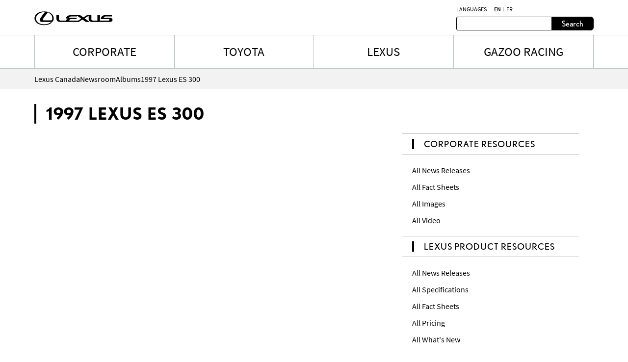

--- FILE ---
content_type: text/html;charset=utf-8
request_url: https://media.lexus.ca/en/albums/1997/1997-lexus-es-300.html
body_size: 10639
content:
<!DOCTYPE HTML>
<html lang="en">
    <head>
    <script defer="defer" type="text/javascript" src="https://rum.hlx.page/.rum/@adobe/helix-rum-js@%5E2/dist/micro.js" data-routing="env=prod,tier=publish,ams=Toyota Canada Inc" integrity="" crossorigin="anonymous" data-enhancer-version="" data-enhancer-hash=""></script>
<script type="text/javascript" src="https://toyotacanada-dev.scene7.com/s7viewers/html5/js/VideoViewer.js"></script>
    <meta charset="UTF-8"/>
    <title>1997 Lexus ES 300</title>

    <!-- SEO Start -->
    <link rel="icon" type="image/png" href="/content/dam/tcidigital/favicons/lexus/favicon.ico"/>
    
    
        <link rel="alternate" hreflang="fr" href="https://media.lexus.ca/fr/albums/1997/1997-lexus-es-300.html"/>
    
    <link rel="alternate" hreflang="en" href="https://media.lexus.ca/en/albums/1997/1997-lexus-es-300.html"/>
    <link rel="alternate" hreflang="x-default" href="https://media.lexus.ca/en/albums/1997/1997-lexus-es-300.html"/>
    
    
    
    
    
    
    
        <link rel="canonical" href="https://media.lexus.ca/en/albums/1997/1997-lexus-es-300.html"/>
    
    <meta property="og:title" content="1997 Lexus ES 300"/>
    <meta property="og:url" content="https://media.lexus.ca/en/albums/1997/1997-lexus-es-300.html"/>
    <meta property="og:site_name" content="Lexus Media"/>
    <meta property="og:image" content="https://toyotacanada.scene7.com/is/image/toyotacanada/1997_Lexus_ES_300_19?$Media-Thumbnail$"/>
    <meta property="og:type" content="website"/>
    <meta property="og:description"/>
    <meta property="twitter:title" content="1997 Lexus ES 300"/>
    <meta property="twitter:description"/>
    <meta property="twitter:image" content="https://toyotacanada.scene7.com/is/image/toyotacanada/1997_Lexus_ES_300_19?$Media-Thumbnail$"/>
    <meta property="twitter:card" content="summary_large_image"/>
    <!-- SEO End -->

    <meta name="keywords" content="Image Album,Lexus Models,ES"/>
    
    <meta name="template" content="album-listing"/>
    <meta name="viewport" content="width=device-width, initial-scale=1"/>

    

<!-- OneTrust script - if missing then the Onetrust ID needs to be set in config manager -->

    <!-- OneTrust Optanon Consent Notice start -->
    <script type="text/javascript">
        // sets global variable which OneTrust uses to determine cookie consent coming from another website
        window.OTExternalConsent = {};

        ( function getExternalConsent() {
            var queryParams = new URLSearchParams( window.location.search );
            var paramList = [ "addtlString", "consentedDate", "groups" ];

            paramList.forEach( function( param ) {
                window.OTExternalConsent[ param ] = queryParams.get( param );
            } );
        } )();
    </script>

    <script src="https://cdn.cookielaw.org/scripttemplates/otSDKStub.js" type="text/javascript" charset="UTF-8" data-document-language="true" data-domain-script="01910124-ec18-7740-a74e-f943a7c95a51"></script>
    <!-- OneTrust Optanon Consent Notice end -->



    
    
<link rel="stylesheet" href="/etc.clientlibs/lexusmedia/clientlibs/clientlib-dependencies.min.d41d8cd98f00b204e9800998ecf8427e.css" type="text/css">
<link rel="stylesheet" href="/etc.clientlibs/lexusmedia/clientlibs/clientlib-site.min.e3bca0194463e18aa2da7e9143104741.css" type="text/css">



    
    
<link rel="stylesheet" href="/etc.clientlibs/lexusmedia/clientlibs/clientlib-base.min.70267407c54bfd3d524dbb8e5bf56862.css" type="text/css">






    
    
    

    

    
    
    
    

    
    
    
    
    
    <section id="ga-data-layer" data-data-values="{&#34;publishedDate&#34;:&#34;09 May 2019&#34;,&#34;albumTitle&#34;:&#34;1997 Lexus ES 300&#34;,&#34;pageCategory&#34;:&#34;albums&#34;,&#34;pagePathname&#34;:&#34;/content/media-lexus/en/albums/1997/1997-lexus-es-300&#34;,&#34;pageName&#34;:&#34;1997 Lexus ES 300&#34;,&#34;siteSection&#34;:&#34;album&#34;,&#34;pageLanguage&#34;:&#34;en&#34;}"></section>
    <script>
        const data = document.querySelector('#ga-data-layer')
        const dataValues = data.dataset.dataValues;
        console.log("dataValues", dataValues);
        const jsonObject = JSON.parse(dataValues);
        window.dataLayer = window.dataLayer || [];
        const tempLayer = new Object();
        function addIfNotEmpty(key, value){
            if(value != null && value != ""){
                tempLayer[key] = value;
            }
        }

        if(jsonObject.pagePathname.includes('corporate')) {
            tempLayer["site_subdivision"] = "corporate";
        } else if(jsonObject.pagePathname.includes('media-toyota') && !jsonObject.pagePathname.includes('corporate')) {
            tempLayer["site_subdivision"] = "toyota";
        } else if(jsonObject.pagePathname.includes('media-lexus') && !jsonObject.pagePathname.includes('corporate')) {
            tempLayer["site_subdivision"] = "lexus";
        }


        addIfNotEmpty("page_hostname", window.location.hostname);
        addIfNotEmpty("page_url", window.location.href);
        addIfNotEmpty("page_pathname", window.location.pathname);
        addIfNotEmpty("page_language", jsonObject.pageLanguage);
        addIfNotEmpty("page_name", jsonObject.pageName);

        if(!window.location.search.includes('search')) {
            addIfNotEmpty("publish_date", jsonObject.publishedDate);
            addIfNotEmpty("last_modified", jsonObject.modifiedDate);
        }

        addIfNotEmpty("site_section", jsonObject.siteSection);
		if (jsonObject.pageCategory=="videos" && (tempLayer["site_subdivision"] == "corporate" || tempLayer["site_subdivision"] == "lexus")){
			addIfNotEmpty("site_section", "videos");
        }

		addIfNotEmpty("page_category", jsonObject.pageCategory);
       // alert(window.location.pathname.split("/")[1] );
        if (jsonObject.pageCategory =="release") {
          addIfNotEmpty("page_category", "releases");
        }
         if (jsonObject.pageCategory =="release" && jsonObject.siteSection =="videos") {
          addIfNotEmpty("page_category", "videos");
        }

		if (jsonObject.pageCategory =="all-news-release" && jsonObject.siteSection =="all-news-release"){
			addIfNotEmpty("page_category", "releases");
            addIfNotEmpty("site_section", "releases");
        }

		if (jsonObject.pageCategory == "corporateinewsrelease") {
			addIfNotEmpty("page_category", "releases");
            addIfNotEmpty("site_section", "releases");
        }

        if (jsonObject.pageCategory == "all-what-s-new" && jsonObject.siteSection == "all-what-s-new"){
			addIfNotEmpty("page_category", "new");
            addIfNotEmpty("site_section", "new");
        }

        if (jsonObject.pageName.indexOf("What's New") > -1) {
            addIfNotEmpty("page_category", "new");
            addIfNotEmpty("site_section", "new");
        }

        addIfNotEmpty("article_title", jsonObject.articleTitle);
        addIfNotEmpty("search_term", jsonObject.searchTerm);

        addIfNotEmpty("album_title", jsonObject.albumTitle);
        
        addIfNotEmpty("vehicle_make", jsonObject.vehicleMake);
        addIfNotEmpty("vehicle_series", jsonObject.vehicleSeries);

        dataLayer.push(tempLayer)


        window.onload = function() {
            setTimeout(onLoadFunction, 0); 
            function onLoadFunction() {
    
                if((window.location.pathname.includes('/releases') ||
                window.location.pathname.includes('/categories') ||
                window.location.pathname.includes('/pricing') ||
                window.location.pathname.includes('/whats-new')) &&
                (document.getElementsByClassName('cmp-mediaDetailPage__categories__link') != null &&
                 document.getElementsByClassName('cmp-mediaDetailPage__categories__link')[0] != undefined)) {
                    const categoreiesString = document.getElementsByClassName('cmp-mediaDetailPage__categories__link')[0].innerText;
                    const strArray = categoreiesString.split(",");
                    addIfNotEmpty("content_categories", strArray);
                }

                if(document.querySelector('.cmp-pagination__item.active') != null) {
                    tempLayer["page_number"] =  document.querySelector('.cmp-pagination__item.active').textContent;
                    if(document.getElementsByClassName('cmp-pagination__item').length > 1){
                        tempLayer["page_pagination"] = "1";
                    } else {
                        tempLayer["page_pagination"] = "0";
                    }
                }
            }

            if(document.querySelector(".cmp-pagination") != null) {
                document.querySelector(".cmp-pagination").onclick = function() {
                    setTimeout(onClickFunction, 0); 
                    function onClickFunction()  
                    {
                        if(document.querySelector('.cmp-pagination__item.active') != null) {
                            tempLayer["page_number"] =  document.querySelector('.cmp-pagination__item.active').textContent;
                            if(document.getElementsByClassName('cmp-pagination__item').length > 1){
                                tempLayer["page_pagination"] = "1";
                            } else {
                                tempLayer["page_pagination"] = "0";
                            }
                        }
                    }
                }
            }
        }
    </script>


    
        <!-- Google Tag Manager -->
<script>(function(w,d,s,l,i){w[l]=w[l]||[];w[l].push({'gtm.start':
new Date().getTime(),event:'gtm.js'});var f=d.getElementsByTagName(s)[0],
j=d.createElement(s),dl=l!='dataLayer'?'&l='+l:'';j.async=true;j.src=
'https://www.googletagmanager.com/gtm.js?id='+i+dl+ '&gtm_auth=KZm71uUz0h28AfyNavv8sA&gtm_preview=env-1&gtm_cookies_win=x';f.parentNode.insertBefore(j,f);
})(window,document,'script','dataLayer','GTM-M2774MB');</script>
<!-- End Google Tag Manager -->

    

</head>
    <body class="page basicpage" id="page-top" data-brand="lexus" data-brand-subtype="media-lexus">
        
    
        <!-- Google Tag Manager (noscript) -->
<noscript><iframe src="https://www.googletagmanager.com/ns.html?id=GTM-M2774MB&gtm_auth=KZm71uUz0h28AfyNavv8sA&gtm_preview=env-1&gtm_cookies_win=x"
height="0" width="0" style="display:none;visibility:hidden"></iframe></noscript>
<!-- End Google Tag Manager (noscript) -->

    

        
        
            <div class="root container responsivegrid">

    
    <div id="container-93e4dc308a" class="cmp-container">
        


<div class="aem-Grid aem-Grid--12 aem-Grid--default--12 ">
    
    <div class="experiencefragment aem-GridColumn aem-GridColumn--default--12">
<div id="experiencefragment-5b7e19829b" class="cmp-experiencefragment cmp-experiencefragment--header">


    
    <div id="container-8ef2bfd224" class="cmp-container">
        


<div class="aem-Grid aem-Grid--12 aem-Grid--default--12 ">
    
    <div class="mediaHeader aem-GridColumn aem-GridColumn--default--12">



    <div class="link link--skip-to-content">
        <div class="cmp-link">
            <a class="cmp-link__anchor" href="#mediaContainer" target="_self" aria-label="Click to learn more">
                Skip to content
            </a>
        </div>
    </div>



<div class="cmp-mediaHeader container container--preowned-lexus-default">
  <div class="cmp-container">
    <div class="cmp-mediaHeader__content">
      <div class="cmp-mediaHeader__logo">
          <div class="image"><div id="image-f299534627" data-cmp-data-layer="{&#34;image-f299534627&#34;:{&#34;@type&#34;:&#34;tcidigital/components/image&#34;,&#34;repo:modifyDate&#34;:&#34;2024-08-07T21:46:52Z&#34;,&#34;xdm:linkURL&#34;:&#34;/en.html&#34;}}" class="cmp-image" itemscope itemtype="http://schema.org/ImageObject">
    <a class="cmp-image__link" data-cmp-clickable aria-label="Lexuslogo" href="/en.html">
        <img src="/content/experience-fragments/media-lexus/en/header/master/_jcr_content/root/mediaheader/image.coreimg.svg/1723067212633/lexus-logo-no-tagline.svg" loading="lazy" class="cmp-image__image" itemprop="contentUrl" alt="Lexuslogo"/>
    </a>
    
    
</div></div>

      </div>
      <div class="cmp-mediaHeader__right-section">
        <div class="cmp-mediaHeader__language">
          <div class="text">
            <div class="cmp-text">
              <p>LANGUAGES</p>
            </div>
          </div>
          <div class="languagenavigation">
            <div class="languageNavigation languagenavigation">
<nav data-cmp-data-layer="{&#34;languagenavigation-18681792da&#34;:{&#34;@type&#34;:&#34;tcidigital/components/languagenavigation&#34;,&#34;repo:modifyDate&#34;:&#34;2023-04-28T16:17:32Z&#34;}}" id="languagenavigation-18681792da" class="cmp-languagenavigation">
    <ul class="cmp-languagenavigation__group">
        
    <li class="cmp-languagenavigation__item cmp-languagenavigation__item--langcode-en cmp-languagenavigation__item--level-0 cmp-languagenavigation__item--active" data-cmp-data-layer="{&#34;languagenavigation-18681792da-item-afa2d323a4&#34;:{&#34;@type&#34;:&#34;tcidigital/components/languagenavigation/item&#34;,&#34;repo:modifyDate&#34;:&#34;2023-07-20T09:29:32Z&#34;,&#34;dc:title&#34;:&#34;Newsroom | Lexus Canada&#34;,&#34;xdm:linkURL&#34;:&#34;/en/albums/1997/1997-lexus-es-300.html&#34;}}">
        
    
    <a data-cmp-clickable class="cmp-languagenavigation__item-link" aria-label="English" hreflang="en" lang="en" rel="alternate" href="/en/albums/1997/1997-lexus-es-300.html">en</a>

        
    </li>

    
        
    <li class="cmp-languagenavigation__item cmp-languagenavigation__item--langcode-fr cmp-languagenavigation__item--level-0" data-cmp-data-layer="{&#34;languagenavigation-18681792da-item-9b128c4686&#34;:{&#34;@type&#34;:&#34;tcidigital/components/languagenavigation/item&#34;,&#34;repo:modifyDate&#34;:&#34;2023-07-20T09:45:56Z&#34;,&#34;dc:title&#34;:&#34;Salle de nouvelles | Lexus Canada&#34;,&#34;xdm:linkURL&#34;:&#34;/fr/albums/1997/1997-lexus-es-300.html&#34;}}">
        
    
    <a data-cmp-clickable class="cmp-languagenavigation__item-link" aria-label="French" hreflang="fr" lang="fr" rel="alternate" href="/fr/albums/1997/1997-lexus-es-300.html">fr</a>

        
    </li>

    </ul>
</nav>

    

</div>

          </div>
        </div>
        <div class="cmp-mediaHeader__search-form-wrapper">
          <div class="mediaSearch">
<form method="get" action="/en/searchresults.html" class="cmp-mediaHeader__search-form">
    <div></div>
    <div class="form-group">
        <div class="cmp-form-text">
            <label for="search" class="hidden-but-readable-by-screen-reader"></label>
            <input class="cmp-form-text__text" type="text" id="search" minlength="2" maxlength="50" placeholder="" name="searchTerm"/>
        </div>
    </div>

    <div class="button btn--primary">
        <button class="cmp-button" type="submit">
          <span class="cmp-button__text">
            Search
          </span>
        </button>
    </div>
</form></div>

        </div>
      </div>
    </div>
  </div>
</div></div>
<div class="mediaNavigation aem-GridColumn aem-GridColumn--default--12">
<div class="cmp-navigation_wrapper navigation">
    <div class="container container--preowned-lexus-default">
        <div class="cmp-container">
            <nav id="navigation-e10abc050c" class="cmp-navigation">
                <ul class="cmp-navigation__group">
                    
                        <li class="cmp-navigation__item cmp-navigation__item--level-0 cmp-navigation__item--active">
                            <a class="cmp-navigation__item-link" href="https://media.toyota.ca/en/corporate.html">CORPORATE</a>
                            <div class="cmp-navigation__submenu">
                                <div class="container container--preowned-lexus-default">
                                    <div class="cmp-container">
                                        <div class="cmp-navigation__submenu__content">
                                            <div class="cmp-navigation__submenu__info cmp-navigation__submenu__info--without-category">
                                                <div class="cmp-navigation__submenu__item">
                                                    <ul class="cmp-navigation__group">
                                                        <li class="cmp-navigation__item cmp-navigation__item--level-1">
                                                            <a class="cmp-navigation__item-link" href="https://media.toyota.ca/en/community.html">Toyota in the Community</a>
                                                        </li>
                                                    
                                                        <li class="cmp-navigation__item cmp-navigation__item--level-1">
                                                            <a class="cmp-navigation__item-link" href="https://media.toyota.ca/en/models/auto-shows.html">Auto Shows</a>
                                                        </li>
                                                    
                                                        <li class="cmp-navigation__item cmp-navigation__item--level-1">
                                                            <a class="cmp-navigation__item-link" href="https://media.toyota.ca/en/categories/innovation-and-advanced-technology.html">Innovation and Advanced Technology</a>
                                                        </li>
                                                    
                                                        <li class="cmp-navigation__item cmp-navigation__item--level-1">
                                                            <a class="cmp-navigation__item-link" href="https://media.toyota.ca/en/categories/sales.html">Sales</a>
                                                        </li>
                                                    
                                                        <li class="cmp-navigation__item cmp-navigation__item--level-1">
                                                            <a class="cmp-navigation__item-link" href="https://media.toyota.ca/en/categories/awards-and-accolades.html">Awards and Accolades</a>
                                                        </li>
                                                    
                                                        <li class="cmp-navigation__item cmp-navigation__item--level-1">
                                                            <a class="cmp-navigation__item-link" href="https://media.toyota.ca/en/categories/motorsport.html">Motorsport</a>
                                                        </li>
                                                    
                                                        <li class="cmp-navigation__item cmp-navigation__item--level-1">
                                                            <a class="cmp-navigation__item-link" href="https://media.toyota.ca/en/corporate/bios.html">Executive Bios</a>
                                                        </li>
                                                    
                                                        <li class="cmp-navigation__item cmp-navigation__item--level-1">
                                                            <a class="cmp-navigation__item-link" href="https://media.toyota.ca/en/corporate.html">Corporate</a>
                                                        </li>
                                                    
                                                        <li class="cmp-navigation__item cmp-navigation__item--level-1">
                                                            <a class="cmp-navigation__item-link" href="https://media.toyota.ca/en/categories/recalls.html">Recalls</a>
                                                        </li>
                                                    
                                                        <li class="cmp-navigation__item cmp-navigation__item--level-1">
                                                            <a class="cmp-navigation__item-link" href="https://media.toyota.ca/en/environmental-sustainability.html">Environment and Sustainability</a>
                                                        </li>
                                                    
                                                        <li class="cmp-navigation__item cmp-navigation__item--level-1">
                                                            <a class="cmp-navigation__item-link" href="https://media.toyota.ca/en/categories/future-concept.html">Future and Concept</a>
                                                        </li>
                                                    
                                                        <li class="cmp-navigation__item cmp-navigation__item--level-1">
                                                            <a class="cmp-navigation__item-link" href="https://media.toyota.ca/en/categories/safety.html">Safety</a>
                                                        </li>
                                                    
                                                        <li class="cmp-navigation__item cmp-navigation__item--level-1">
                                                            <a class="cmp-navigation__item-link" href="https://media.toyota.ca/en/categories/60th-anniversary-of-toyota-in-canada.html">60th Anniversary of Toyota in Canada</a>
                                                        </li>
                                                    
                                                        <li class="cmp-navigation__item cmp-navigation__item--level-1">
                                                            <a class="cmp-navigation__item-link" href="https://media.toyota.ca/en/categories/manufacturing.html">Manufacturing</a>
                                                        </li>
                                                    </ul>
                                                </div>
                                            </div>
                                        </div>
                                    </div>
                                </div>
                            </div>
                        </li>
                    
                    
                        <li class="cmp-navigation__item cmp-navigation__item--level-0">
                            <a class="cmp-navigation__item-link" href="https://media.toyota.ca/en.html">TOYOTA</a>
                            <div class="cmp-navigation__submenu">
                                <div class="container container--preowned-lexus-default">
                                    <div class="cmp-container">
                                        <div class="cmp-navigation__submenu__content">
                                            <div class="cmp-navigation__submenu__info">
                                                <div class="cmp-navigation__submenu__item">
                                                    <div class="title h6--bold">
                                                        <div class="cmp-title">
                                                            <h6 class="cmp-title__text"> Cars and Mini Vans </h6>
                                                        </div>
                                                    </div>
                                                    <ul class="cmp-navigation__group">
                                                        <li class="cmp-navigation__item cmp-navigation__item--level-1">
                                                            <a class="cmp-navigation__item-link" href="https://media.toyota.ca/en/models/camry.html">Camry</a>
                                                        </li>
                                                    
                                                        <li class="cmp-navigation__item cmp-navigation__item--level-1">
                                                            <a class="cmp-navigation__item-link" href="https://media.toyota.ca/en/models/corolla.html">Corolla</a>
                                                        </li>
                                                    
                                                        <li class="cmp-navigation__item cmp-navigation__item--level-1">
                                                            <a class="cmp-navigation__item-link" href="https://media.toyota.ca/en/models/corolla-hatchback.html">Corolla Hatchback</a>
                                                        </li>
                                                    
                                                        <li class="cmp-navigation__item cmp-navigation__item--level-1">
                                                            <a class="cmp-navigation__item-link" href="https://media.toyota.ca/en/models/crown.html">Crown</a>
                                                        </li>
                                                    
                                                        <li class="cmp-navigation__item cmp-navigation__item--level-1">
                                                            <a class="cmp-navigation__item-link" href="https://media.toyota.ca/en/models/mirai.html">Mirai </a>
                                                        </li>
                                                    
                                                        <li class="cmp-navigation__item cmp-navigation__item--level-1">
                                                            <a class="cmp-navigation__item-link" href="https://media.toyota.ca/en/models/prius.html">Prius </a>
                                                        </li>
                                                    
                                                        <li class="cmp-navigation__item cmp-navigation__item--level-1">
                                                            <a class="cmp-navigation__item-link" href="https://media.toyota.ca/en/models/prius-prime.html">Prius Plug-in Hybrid</a>
                                                        </li>
                                                    
                                                        <li class="cmp-navigation__item cmp-navigation__item--level-1">
                                                            <a class="cmp-navigation__item-link" href="https://media.toyota.ca/en/models/sienna.html">Sienna</a>
                                                        </li>
                                                    </ul>
                                                </div>
                                            
                                                <div class="cmp-navigation__submenu__item">
                                                    <div class="title h6--bold">
                                                        <div class="cmp-title">
                                                            <h6 class="cmp-title__text"> Sports Cars </h6>
                                                        </div>
                                                    </div>
                                                    <ul class="cmp-navigation__group">
                                                        <li class="cmp-navigation__item cmp-navigation__item--level-1">
                                                            <a class="cmp-navigation__item-link" href="https://media.toyota.ca/en/models/gr-86.html">GR86</a>
                                                        </li>
                                                    
                                                        <li class="cmp-navigation__item cmp-navigation__item--level-1">
                                                            <a class="cmp-navigation__item-link" href="https://media.toyota.ca/en/models/gr-corolla.html">GR Corolla</a>
                                                        </li>
                                                    
                                                        <li class="cmp-navigation__item cmp-navigation__item--level-1">
                                                            <a class="cmp-navigation__item-link" href="https://media.toyota.ca/en/models/gr-supra.html">GR Supra</a>
                                                        </li>
                                                    </ul>
                                                </div>
                                            
                                                <div class="cmp-navigation__submenu__item">
                                                    <div class="title h6--bold">
                                                        <div class="cmp-title">
                                                            <h6 class="cmp-title__text"> SUVs </h6>
                                                        </div>
                                                    </div>
                                                    <ul class="cmp-navigation__group">
                                                        <li class="cmp-navigation__item cmp-navigation__item--level-1">
                                                            <a class="cmp-navigation__item-link" href="https://media.toyota.ca/en/models/4runner.html">4Runner</a>
                                                        </li>
                                                    
                                                        <li class="cmp-navigation__item cmp-navigation__item--level-1">
                                                            <a class="cmp-navigation__item-link" href="https://media.toyota.ca/en/models/bz4x.html">bZ</a>
                                                        </li>
                                                    
                                                        <li class="cmp-navigation__item cmp-navigation__item--level-1">
                                                            <a class="cmp-navigation__item-link" href="https://media.toyota.ca/en/models/toyota-bz-woodland---toyota-canada.html">bZ Woodland</a>
                                                        </li>
                                                    
                                                        <li class="cmp-navigation__item cmp-navigation__item--level-1">
                                                            <a class="cmp-navigation__item-link" href="https://media.toyota.ca/en/models/c-hr.html">C-HR</a>
                                                        </li>
                                                    
                                                        <li class="cmp-navigation__item cmp-navigation__item--level-1">
                                                            <a class="cmp-navigation__item-link" href="https://media.toyota.ca/en/models/corolla-cross.html">Corolla Cross</a>
                                                        </li>
                                                    
                                                        <li class="cmp-navigation__item cmp-navigation__item--level-1">
                                                            <a class="cmp-navigation__item-link" href="https://media.toyota.ca/en/models/crown-signia.html">Crown Signia </a>
                                                        </li>
                                                    
                                                        <li class="cmp-navigation__item cmp-navigation__item--level-1">
                                                            <a class="cmp-navigation__item-link" href="https://media.toyota.ca/en/models/highlander.html">Grand Highlander</a>
                                                        </li>
                                                    
                                                        <li class="cmp-navigation__item cmp-navigation__item--level-1">
                                                            <a class="cmp-navigation__item-link" href="https://media.toyota.ca/en/models/highlander0.html">Highlander</a>
                                                        </li>
                                                    
                                                        <li class="cmp-navigation__item cmp-navigation__item--level-1">
                                                            <a class="cmp-navigation__item-link" href="https://media.toyota.ca/en/models/land-cruiser.html">Land Cruiser</a>
                                                        </li>
                                                    
                                                        <li class="cmp-navigation__item cmp-navigation__item--level-1">
                                                            <a class="cmp-navigation__item-link" href="https://media.toyota.ca/en/models/rav4.html">RAV4</a>
                                                        </li>
                                                    
                                                        <li class="cmp-navigation__item cmp-navigation__item--level-1">
                                                            <a class="cmp-navigation__item-link" href="https://media.toyota.ca/en/models/rav4-prime.html">RAV4 Plug-in Hybrid</a>
                                                        </li>
                                                    
                                                        <li class="cmp-navigation__item cmp-navigation__item--level-1">
                                                            <a class="cmp-navigation__item-link" href="https://media.toyota.ca/en/models/sequoia.html">Sequoia</a>
                                                        </li>
                                                    </ul>
                                                </div>
                                            
                                                <div class="cmp-navigation__submenu__item">
                                                    <div class="title h6--bold">
                                                        <div class="cmp-title">
                                                            <h6 class="cmp-title__text"> Trucks </h6>
                                                        </div>
                                                    </div>
                                                    <ul class="cmp-navigation__group">
                                                        <li class="cmp-navigation__item cmp-navigation__item--level-1">
                                                            <a class="cmp-navigation__item-link" href="https://media.toyota.ca/en/models/tacoma.html">Tacoma</a>
                                                        </li>
                                                    
                                                        <li class="cmp-navigation__item cmp-navigation__item--level-1">
                                                            <a class="cmp-navigation__item-link" href="https://media.toyota.ca/en/models/tundra.html">Tundra</a>
                                                        </li>
                                                    </ul>
                                                </div>
                                            
                                                <div class="cmp-navigation__submenu__item">
                                                    <div class="title h6--bold">
                                                        <div class="cmp-title">
                                                            <h6 class="cmp-title__text"> Discontinued Models </h6>
                                                        </div>
                                                    </div>
                                                    <ul class="cmp-navigation__group">
                                                        <li class="cmp-navigation__item cmp-navigation__item--level-1">
                                                            <a class="cmp-navigation__item-link" href="https://media.toyota.ca/en/models/avalon.html">Avalon</a>
                                                        </li>
                                                    
                                                        <li class="cmp-navigation__item cmp-navigation__item--level-1">
                                                            <a class="cmp-navigation__item-link" href="https://media.toyota.ca/en/models/fj-cruiser.html">FJ Cruiser</a>
                                                        </li>
                                                    
                                                        <li class="cmp-navigation__item cmp-navigation__item--level-1">
                                                            <a class="cmp-navigation__item-link" href="https://media.toyota.ca/en/models/prius-c.html">Prius c</a>
                                                        </li>
                                                    
                                                        <li class="cmp-navigation__item cmp-navigation__item--level-1">
                                                            <a class="cmp-navigation__item-link" href="https://media.toyota.ca/en/models/prius-v.html">Prius v</a>
                                                        </li>
                                                    
                                                        <li class="cmp-navigation__item cmp-navigation__item--level-1">
                                                            <a class="cmp-navigation__item-link" href="https://media.toyota.ca/en/models/yaris-hatchback.html">Yaris Hatchback</a>
                                                        </li>
                                                    
                                                        <li class="cmp-navigation__item cmp-navigation__item--level-1">
                                                            <a class="cmp-navigation__item-link" href="https://media.toyota.ca/en/models/yaris-sedan.html">Yaris Sedan</a>
                                                        </li>
                                                    
                                                        <li class="cmp-navigation__item cmp-navigation__item--level-1">
                                                            <a class="cmp-navigation__item-link" href="https://media.toyota.ca/en/models/venza.html">Venza</a>
                                                        </li>
                                                    </ul>
                                                </div>
                                            </div>
                                        </div>
                                    </div>
                                </div>
                            </div>
                        </li>
                    
                        <li class="cmp-navigation__item cmp-navigation__item--level-0">
                            <a class="cmp-navigation__item-link" href="/en.html">LEXUS</a>
                            <div class="cmp-navigation__submenu">
                                <div class="container container--preowned-lexus-default">
                                    <div class="cmp-container">
                                        <div class="cmp-navigation__submenu__content">
                                            <div class="cmp-navigation__submenu__info">
                                                <div class="cmp-navigation__submenu__item">
                                                    <div class="title h6--bold">
                                                        <div class="cmp-title">
                                                            <h6 class="cmp-title__text"> Categories </h6>
                                                        </div>
                                                    </div>
                                                    <ul class="cmp-navigation__group">
                                                        <li class="cmp-navigation__item cmp-navigation__item--level-1">
                                                            <a class="cmp-navigation__item-link" href="/en/models/auto-shows.html">Auto Shows</a>
                                                        </li>
                                                    
                                                        <li class="cmp-navigation__item cmp-navigation__item--level-1">
                                                            <a class="cmp-navigation__item-link" href="/en/models/awards.html">Awards</a>
                                                        </li>
                                                    
                                                        <li class="cmp-navigation__item cmp-navigation__item--level-1">
                                                            <a class="cmp-navigation__item-link" href="/en/models/corporate-social-responsibility.html">Corporate Social Responsibility</a>
                                                        </li>
                                                    
                                                        <li class="cmp-navigation__item cmp-navigation__item--level-1">
                                                            <a class="cmp-navigation__item-link" href="/en/models/environment.html">Environment</a>
                                                        </li>
                                                    
                                                        <li class="cmp-navigation__item cmp-navigation__item--level-1">
                                                            <a class="cmp-navigation__item-link" href="/en/models/future---concept.html">Future and Concept</a>
                                                        </li>
                                                    
                                                        <li class="cmp-navigation__item cmp-navigation__item--level-1">
                                                            <a class="cmp-navigation__item-link" href="/en/models/lexus-lifestyle.html">Lexus Lifestyle</a>
                                                        </li>
                                                    
                                                        <li class="cmp-navigation__item cmp-navigation__item--level-1">
                                                            <a class="cmp-navigation__item-link" href="/en/models/innovation-and-advanced-technology.html">Innovation and Advanced Technology</a>
                                                        </li>
                                                    
                                                        <li class="cmp-navigation__item cmp-navigation__item--level-1">
                                                            <a class="cmp-navigation__item-link" href="/en/models/quality.html">Quality</a>
                                                        </li>
                                                    
                                                        <li class="cmp-navigation__item cmp-navigation__item--level-1">
                                                            <a class="cmp-navigation__item-link" href="/en/models/motorsport.html">Motorsport</a>
                                                        </li>
                                                    
                                                        <li class="cmp-navigation__item cmp-navigation__item--level-1">
                                                            <a class="cmp-navigation__item-link" href="/en/models/safety.html">Safety</a>
                                                        </li>
                                                    
                                                        <li class="cmp-navigation__item cmp-navigation__item--level-1">
                                                            <a class="cmp-navigation__item-link" href="/en/models/manufacturing---lexus-canada.html">Manufacturing</a>
                                                        </li>
                                                    
                                                        <li class="cmp-navigation__item cmp-navigation__item--level-1">
                                                            <a class="cmp-navigation__item-link" href="/en/models/lexus-35th-anniversary-in-canada.html">Lexus 35th Anniversary in Canada</a>
                                                        </li>
                                                    </ul>
                                                </div>
                                            
                                                <div class="cmp-navigation__submenu__item">
                                                    <div class="title h6--bold">
                                                        <div class="cmp-title">
                                                            <h6 class="cmp-title__text"> Cars </h6>
                                                        </div>
                                                    </div>
                                                    <ul class="cmp-navigation__group">
                                                        <li class="cmp-navigation__item cmp-navigation__item--level-1">
                                                            <a class="cmp-navigation__item-link" href="/en/models/es.html">ES</a>
                                                        </li>
                                                    
                                                        <li class="cmp-navigation__item cmp-navigation__item--level-1">
                                                            <a class="cmp-navigation__item-link" href="/en/models/is.html">IS</a>
                                                        </li>
                                                    
                                                        <li class="cmp-navigation__item cmp-navigation__item--level-1">
                                                            <a class="cmp-navigation__item-link" href="/en/models/lc.html">LC</a>
                                                        </li>
                                                    
                                                        <li class="cmp-navigation__item cmp-navigation__item--level-1">
                                                            <a class="cmp-navigation__item-link" href="/en/models/ls.html">LS</a>
                                                        </li>
                                                    
                                                        <li class="cmp-navigation__item cmp-navigation__item--level-1">
                                                            <a class="cmp-navigation__item-link" href="/en/models/rc.html">RC</a>
                                                        </li>
                                                    
                                                        <li class="cmp-navigation__item cmp-navigation__item--level-1">
                                                            <a class="cmp-navigation__item-link" href="/en/models/rc-f.html">RC F</a>
                                                        </li>
                                                    
                                                        <li class="cmp-navigation__item cmp-navigation__item--level-1">
                                                            <a class="cmp-navigation__item-link" href="/en/models/lfa-concept.html">LFA Concept</a>
                                                        </li>
                                                    </ul>
                                                </div>
                                            
                                                <div class="cmp-navigation__submenu__item">
                                                    <div class="title h6--bold">
                                                        <div class="cmp-title">
                                                            <h6 class="cmp-title__text"> SUVs </h6>
                                                        </div>
                                                    </div>
                                                    <ul class="cmp-navigation__group">
                                                        <li class="cmp-navigation__item cmp-navigation__item--level-1">
                                                            <a class="cmp-navigation__item-link" href="/en/models/gx.html">GX</a>
                                                        </li>
                                                    
                                                        <li class="cmp-navigation__item cmp-navigation__item--level-1">
                                                            <a class="cmp-navigation__item-link" href="/en/models/lx.html">LX</a>
                                                        </li>
                                                    
                                                        <li class="cmp-navigation__item cmp-navigation__item--level-1">
                                                            <a class="cmp-navigation__item-link" href="/en/models/nx.html">NX</a>
                                                        </li>
                                                    
                                                        <li class="cmp-navigation__item cmp-navigation__item--level-1">
                                                            <a class="cmp-navigation__item-link" href="/en/models/rx.html">RX</a>
                                                        </li>
                                                    
                                                        <li class="cmp-navigation__item cmp-navigation__item--level-1">
                                                            <a class="cmp-navigation__item-link" href="/en/models/rz.html">RZ </a>
                                                        </li>
                                                    
                                                        <li class="cmp-navigation__item cmp-navigation__item--level-1">
                                                            <a class="cmp-navigation__item-link" href="/en/models/tx.html">TX</a>
                                                        </li>
                                                    
                                                        <li class="cmp-navigation__item cmp-navigation__item--level-1">
                                                            <a class="cmp-navigation__item-link" href="/en/models/ux.html">UX</a>
                                                        </li>
                                                    </ul>
                                                </div>
                                            
                                                <div class="cmp-navigation__submenu__item">
                                                    <div class="title h6--bold">
                                                        <div class="cmp-title">
                                                            <h6 class="cmp-title__text"> Discontinued Models </h6>
                                                        </div>
                                                    </div>
                                                    <ul class="cmp-navigation__group">
                                                        <li class="cmp-navigation__item cmp-navigation__item--level-1">
                                                            <a class="cmp-navigation__item-link" href="/en/models/ct-hybrid0.html">CT </a>
                                                        </li>
                                                    
                                                        <li class="cmp-navigation__item cmp-navigation__item--level-1">
                                                            <a class="cmp-navigation__item-link" href="/en/models/gs.html">GS</a>
                                                        </li>
                                                    
                                                        <li class="cmp-navigation__item cmp-navigation__item--level-1">
                                                            <a class="cmp-navigation__item-link" href="/en/models/gs-f.html">GS F</a>
                                                        </li>
                                                    
                                                        <li class="cmp-navigation__item cmp-navigation__item--level-1">
                                                            <a class="cmp-navigation__item-link" href="/en/models/gs-hybrid.html">GS </a>
                                                        </li>
                                                    
                                                        <li class="cmp-navigation__item cmp-navigation__item--level-1">
                                                            <a class="cmp-navigation__item-link" href="/en/models/is-c.html">IS C</a>
                                                        </li>
                                                    
                                                        <li class="cmp-navigation__item cmp-navigation__item--level-1">
                                                            <a class="cmp-navigation__item-link" href="/en/models/is-f.html">IS F</a>
                                                        </li>
                                                    
                                                        <li class="cmp-navigation__item cmp-navigation__item--level-1">
                                                            <a class="cmp-navigation__item-link" href="/en/models/lfa.html">LFA</a>
                                                        </li>
                                                    </ul>
                                                </div>
                                            </div>
                                        </div>
                                    </div>
                                </div>
                            </div>
                        </li>
                    
                        <li class="cmp-navigation__item cmp-navigation__item--level-0">
                            <a class="cmp-navigation__item-link" href="https://media.gazooracing.ca/en.html">Gazoo Racing</a>
                            <div class="cmp-navigation__submenu">
                                <div class="container container--preowned-lexus-default">
                                    <div class="cmp-container">
                                        <div class="cmp-navigation__submenu__content">
                                            <div class="cmp-navigation__submenu__info">
                                                <div class="cmp-navigation__submenu__item">
                                                    <div class="title h6--bold">
                                                        <div class="cmp-title">
                                                            <h6 class="cmp-title__text"> Categories </h6>
                                                        </div>
                                                    </div>
                                                    <ul class="cmp-navigation__group">
                                                        <li class="cmp-navigation__item cmp-navigation__item--level-1">
                                                            <a class="cmp-navigation__item-link" href="https://media.gazooracing.ca/en/corporate/motorsport.html">Motorsport</a>
                                                        </li>
                                                    </ul>
                                                </div>
                                            
                                                <div class="cmp-navigation__submenu__item">
                                                    <div class="title h6--bold">
                                                        <div class="cmp-title">
                                                            <h6 class="cmp-title__text"> Sports Cars </h6>
                                                        </div>
                                                    </div>
                                                    <ul class="cmp-navigation__group">
                                                        <li class="cmp-navigation__item cmp-navigation__item--level-1">
                                                            <a class="cmp-navigation__item-link" href="https://media.gazooracing.ca/en/models/gr-gt.html">GR GT</a>
                                                        </li>
                                                    
                                                        <li class="cmp-navigation__item cmp-navigation__item--level-1">
                                                            <a class="cmp-navigation__item-link" href="https://media.gazooracing.ca/en/models/gr-gt3.html">GR GT3</a>
                                                        </li>
                                                    </ul>
                                                </div>
                                            </div>
                                        </div>
                                    </div>
                                </div>
                            </div>
                        </li>
                    
                </ul>
            </nav>
        </div>
    </div>
</div></div>
<div class="mediaBreadcrumb aem-GridColumn aem-GridColumn--default--12">



    <div class="media-breadcrumb custom-scroll-bar">
        <div class="container container--preowned-lexus-default">
            <div class="cmp-container">
                <div class="breadcrumb">
                    <nav id="breadcrumb-9ff600bf1f" class="cmp-breadcrumb" aria-label="Breadcrumb" data-cmp-data-layer="{&#34;breadcrumb-9ff600bf1f&#34;:{&#34;@type&#34;:&#34;tcidigital/components/breadcrumb&#34;,&#34;repo:modifyDate&#34;:&#34;2023-05-26T08:55:03Z&#34;}}">
                        <ol class="cmp-breadcrumb__list" itemscope itemtype="http://schema.org/BreadcrumbList">
                            
                                <li class="cmp-breadcrumb__item">
                                    <a class="cmp-breadcrumb__item-link" itemprop="item" target="_self" href="https://www.lexus.ca/lexus/en/">
                                        <span itemprop="name">Lexus Canada</span>
                                    </a>
                                    <meta itemprop="position" content="1"/>
                                </li>
                            
                                <li class="cmp-breadcrumb__item">
                                    <a class="cmp-breadcrumb__item-link" itemprop="item" target="_self" href="/en.html">
                                        <span itemprop="name">Newsroom</span>
                                    </a>
                                    <meta itemprop="position" content="1"/>
                                </li>
                            
                            
                                <li class="cmp-breadcrumb__item" data-cmp-data-layer="{&#34;breadcrumb-9ff600bf1f-item-b2aff33c70&#34;:{&#34;@type&#34;:&#34;tcidigital/components/breadcrumb/item&#34;,&#34;repo:modifyDate&#34;:&#34;2023-09-14T18:47:50Z&#34;,&#34;dc:title&#34;:&#34;Albums | Lexus Canada&#34;,&#34;xdm:linkURL&#34;:&#34;/en/albums.html&#34;}}" itemprop="itemListElement" itemscope itemtype="http://schema.org/ListItem">
                                    <script></script>
                                    <a class="cmp-breadcrumb__item-link" itemprop="item" data-cmp-clickable href="/en/albums.html">
                                        <span itemprop="name">Albums</span>
                                    </a>
                                    <meta itemprop="position" content="1"/>
                                </li>
                            
                                <li class="cmp-breadcrumb__item cmp-breadcrumb__item--active" aria-current="page" data-cmp-data-layer="{&#34;breadcrumb-9ff600bf1f-item-afa2d323a4&#34;:{&#34;@type&#34;:&#34;tcidigital/components/breadcrumb/item&#34;,&#34;repo:modifyDate&#34;:&#34;2023-07-20T09:29:32Z&#34;,&#34;dc:title&#34;:&#34;1997 Lexus ES 300&#34;,&#34;xdm:linkURL&#34;:&#34;/en/albums/1997/1997-lexus-es-300.html&#34;}}" itemprop="itemListElement" itemscope itemtype="http://schema.org/ListItem">
                                    <script></script>
                                    
                                        <span itemprop="name">1997 Lexus ES 300</span>
                                    
                                    <meta itemprop="position" content="2"/>
                                </li>
                            
                        </ol>
                    </nav>
                </div>
            </div>
        </div>
    </div>


    
</div>
<div class="separator cmp-separator-without-horizontal-rule cmp-separator-of-zero-pixel aem-GridColumn aem-GridColumn--default--12">
<div id="mediaContainer" class="cmp-separator">
    <hr class="cmp-separator__horizontal-rule"/>
</div></div>

    
</div>

    </div>

    
</div>

    
</div>
<div class="container responsivegrid container--preowned-lexus-default aem-GridColumn aem-GridColumn--default--12">

    
    <div id="container-4289373e24" class="cmp-container">
        


<div class="aem-Grid aem-Grid--12 aem-Grid--tablet--12 aem-Grid--default--12 aem-Grid--phone--12 ">
    
    <div class="container responsivegrid aem-GridColumn--tablet--12 aem-GridColumn--offset--tablet--0 aem-GridColumn--default--none aem-GridColumn--phone--none aem-GridColumn--phone--12 aem-GridColumn--tablet--none aem-GridColumn aem-GridColumn--default--8 aem-GridColumn--offset--phone--0 aem-GridColumn--offset--default--0">

    
    
    
    <div id="container-a4857d0715" class="cmp-container">
        
        <div class="separator cmp-separator-without-horizontal-rule cmp-separator-of-thirty-pixel">
<div id="separator-8cebbe7d64" class="cmp-separator">
    <hr class="cmp-separator__horizontal-rule"/>
</div></div>
<div class="title h3--bold title--border-left">
<div data-cmp-data-layer="{&#34;title-3c9c5e44f9&#34;:{&#34;@type&#34;:&#34;lexusmedia/components/title&#34;,&#34;dc:title&#34;:&#34;1997 Lexus ES 300&#34;}}" id="title-3c9c5e44f9" class="cmp-title">
    <h1 class="cmp-title__text">1997 Lexus ES 300</h1>
</div>

    

</div>

        
    </div>

</div>
<div class="lexusMediaContainer container responsivegrid aem-GridColumn aem-GridColumn--default--12">
<div class="grid grid--with-thirty-pixel-gutter-space">
    <div class="grid__item grid__item--small-span-12 grid__item--large-span-8 grid__item--extra-large-span-8">
       <div class="responsivegrid">


<div class="aem-Grid aem-Grid--12 aem-Grid--default--12 ">
    
    <div class="mediaAlbumListing aem-GridColumn aem-GridColumn--default--12">

<div data-cmp-is="galleryDetails" data-model='{&#34;lang&#34;:&#34;en&#34;,&#34;siteName&#34;:&#34;lexus&#34;,&#34;showingText&#34;:&#34;Showing&#34;,&#34;ofText&#34;:&#34;of&#34;,&#34;itemText&#34;:&#34;items&#34;,&#34;type&#34;:&#34;imageAlbum&#34;,&#34;results&#34;:[{&#34;rendition&#34;:{&#34;large&#34;:&#34;https://toyotacanada.scene7.com/is/image/toyotacanada/1997_Lexus_ES_300_01?$Media-Large$&#34;,&#34;responsiveJpeg&#34;:&#34;https://toyotacanada.scene7.com/is/image/toyotacanada/1997_Lexus_ES_300_01?$Responsive%2DJpeg$&#34;,&#34;responsivePng&#34;:&#34;https://toyotacanada.scene7.com/is/image/toyotacanada/1997_Lexus_ES_300_01?$Responsive%2DPNG$&#34;,&#34;original&#34;:&#34;https://toyotacanada.scene7.com/is/image/toyotacanada/1997_Lexus_ES_300_01&#34;,&#34;small&#34;:&#34;https://toyotacanada.scene7.com/is/image/toyotacanada/1997_Lexus_ES_300_01?$Media-Small$&#34;,&#34;standard&#34;:&#34;https://toyotacanada.scene7.com/is/image/toyotacanada/1997_Lexus_ES_300_01?$Standard$&#34;,&#34;widescreen&#34;:&#34;https://toyotacanada.scene7.com/is/image/toyotacanada/1997_Lexus_ES_300_01?$Widescreen$&#34;,&#34;medium&#34;:&#34;https://toyotacanada.scene7.com/is/image/toyotacanada/1997_Lexus_ES_300_01?$Media-Medium$&#34;,&#34;thumbnail&#34;:&#34;https://toyotacanada.scene7.com/is/image/toyotacanada/1997_Lexus_ES_300_01?$Media-Thumbnail$&#34;},&#34;download&#34;:&#34;/content/dam/media-lexus/lexus-models/es/1997-lexus-es-300/1997_Lexus_ES_300_01.jpg&#34;,&#34;title&#34;:&#34;1997 Lexus ES 300 01&#34;,&#34;size&#34;:&#34;Download 0.8 MB&#34;},{&#34;rendition&#34;:{&#34;large&#34;:&#34;https://toyotacanada.scene7.com/is/image/toyotacanada/1997_Lexus_ES_300_02?$Media-Large$&#34;,&#34;responsiveJpeg&#34;:&#34;https://toyotacanada.scene7.com/is/image/toyotacanada/1997_Lexus_ES_300_02?$Responsive%2DJpeg$&#34;,&#34;responsivePng&#34;:&#34;https://toyotacanada.scene7.com/is/image/toyotacanada/1997_Lexus_ES_300_02?$Responsive%2DPNG$&#34;,&#34;original&#34;:&#34;https://toyotacanada.scene7.com/is/image/toyotacanada/1997_Lexus_ES_300_02&#34;,&#34;small&#34;:&#34;https://toyotacanada.scene7.com/is/image/toyotacanada/1997_Lexus_ES_300_02?$Media-Small$&#34;,&#34;standard&#34;:&#34;https://toyotacanada.scene7.com/is/image/toyotacanada/1997_Lexus_ES_300_02?$Standard$&#34;,&#34;widescreen&#34;:&#34;https://toyotacanada.scene7.com/is/image/toyotacanada/1997_Lexus_ES_300_02?$Widescreen$&#34;,&#34;medium&#34;:&#34;https://toyotacanada.scene7.com/is/image/toyotacanada/1997_Lexus_ES_300_02?$Media-Medium$&#34;,&#34;thumbnail&#34;:&#34;https://toyotacanada.scene7.com/is/image/toyotacanada/1997_Lexus_ES_300_02?$Media-Thumbnail$&#34;},&#34;download&#34;:&#34;/content/dam/media-lexus/lexus-models/es/1997-lexus-es-300/1997_Lexus_ES_300_02.jpg&#34;,&#34;title&#34;:&#34;1997 Lexus ES 300 02&#34;,&#34;size&#34;:&#34;Download 1 MB&#34;},{&#34;rendition&#34;:{&#34;large&#34;:&#34;https://toyotacanada.scene7.com/is/image/toyotacanada/1997_Lexus_ES_300_03?$Media-Large$&#34;,&#34;responsiveJpeg&#34;:&#34;https://toyotacanada.scene7.com/is/image/toyotacanada/1997_Lexus_ES_300_03?$Responsive%2DJpeg$&#34;,&#34;responsivePng&#34;:&#34;https://toyotacanada.scene7.com/is/image/toyotacanada/1997_Lexus_ES_300_03?$Responsive%2DPNG$&#34;,&#34;original&#34;:&#34;https://toyotacanada.scene7.com/is/image/toyotacanada/1997_Lexus_ES_300_03&#34;,&#34;small&#34;:&#34;https://toyotacanada.scene7.com/is/image/toyotacanada/1997_Lexus_ES_300_03?$Media-Small$&#34;,&#34;standard&#34;:&#34;https://toyotacanada.scene7.com/is/image/toyotacanada/1997_Lexus_ES_300_03?$Standard$&#34;,&#34;widescreen&#34;:&#34;https://toyotacanada.scene7.com/is/image/toyotacanada/1997_Lexus_ES_300_03?$Widescreen$&#34;,&#34;medium&#34;:&#34;https://toyotacanada.scene7.com/is/image/toyotacanada/1997_Lexus_ES_300_03?$Media-Medium$&#34;,&#34;thumbnail&#34;:&#34;https://toyotacanada.scene7.com/is/image/toyotacanada/1997_Lexus_ES_300_03?$Media-Thumbnail$&#34;},&#34;download&#34;:&#34;/content/dam/media-lexus/lexus-models/es/1997-lexus-es-300/1997_Lexus_ES_300_03.jpg&#34;,&#34;title&#34;:&#34;1997 Lexus ES 300 03&#34;,&#34;size&#34;:&#34;Download 0.8 MB&#34;},{&#34;rendition&#34;:{&#34;large&#34;:&#34;https://toyotacanada.scene7.com/is/image/toyotacanada/1997_Lexus_ES_300_04?$Media-Large$&#34;,&#34;responsiveJpeg&#34;:&#34;https://toyotacanada.scene7.com/is/image/toyotacanada/1997_Lexus_ES_300_04?$Responsive%2DJpeg$&#34;,&#34;responsivePng&#34;:&#34;https://toyotacanada.scene7.com/is/image/toyotacanada/1997_Lexus_ES_300_04?$Responsive%2DPNG$&#34;,&#34;original&#34;:&#34;https://toyotacanada.scene7.com/is/image/toyotacanada/1997_Lexus_ES_300_04&#34;,&#34;small&#34;:&#34;https://toyotacanada.scene7.com/is/image/toyotacanada/1997_Lexus_ES_300_04?$Media-Small$&#34;,&#34;standard&#34;:&#34;https://toyotacanada.scene7.com/is/image/toyotacanada/1997_Lexus_ES_300_04?$Standard$&#34;,&#34;widescreen&#34;:&#34;https://toyotacanada.scene7.com/is/image/toyotacanada/1997_Lexus_ES_300_04?$Widescreen$&#34;,&#34;medium&#34;:&#34;https://toyotacanada.scene7.com/is/image/toyotacanada/1997_Lexus_ES_300_04?$Media-Medium$&#34;,&#34;thumbnail&#34;:&#34;https://toyotacanada.scene7.com/is/image/toyotacanada/1997_Lexus_ES_300_04?$Media-Thumbnail$&#34;},&#34;download&#34;:&#34;/content/dam/media-lexus/lexus-models/es/1997-lexus-es-300/1997_Lexus_ES_300_04.jpg&#34;,&#34;title&#34;:&#34;1997 Lexus ES 300 04&#34;,&#34;size&#34;:&#34;Download 0.8 MB&#34;},{&#34;rendition&#34;:{&#34;large&#34;:&#34;https://toyotacanada.scene7.com/is/image/toyotacanada/1997_Lexus_ES_300_05?$Media-Large$&#34;,&#34;responsiveJpeg&#34;:&#34;https://toyotacanada.scene7.com/is/image/toyotacanada/1997_Lexus_ES_300_05?$Responsive%2DJpeg$&#34;,&#34;responsivePng&#34;:&#34;https://toyotacanada.scene7.com/is/image/toyotacanada/1997_Lexus_ES_300_05?$Responsive%2DPNG$&#34;,&#34;original&#34;:&#34;https://toyotacanada.scene7.com/is/image/toyotacanada/1997_Lexus_ES_300_05&#34;,&#34;small&#34;:&#34;https://toyotacanada.scene7.com/is/image/toyotacanada/1997_Lexus_ES_300_05?$Media-Small$&#34;,&#34;standard&#34;:&#34;https://toyotacanada.scene7.com/is/image/toyotacanada/1997_Lexus_ES_300_05?$Standard$&#34;,&#34;widescreen&#34;:&#34;https://toyotacanada.scene7.com/is/image/toyotacanada/1997_Lexus_ES_300_05?$Widescreen$&#34;,&#34;medium&#34;:&#34;https://toyotacanada.scene7.com/is/image/toyotacanada/1997_Lexus_ES_300_05?$Media-Medium$&#34;,&#34;thumbnail&#34;:&#34;https://toyotacanada.scene7.com/is/image/toyotacanada/1997_Lexus_ES_300_05?$Media-Thumbnail$&#34;},&#34;download&#34;:&#34;/content/dam/media-lexus/lexus-models/es/1997-lexus-es-300/1997_Lexus_ES_300_05.jpg&#34;,&#34;title&#34;:&#34;1997 Lexus ES 300 05&#34;,&#34;size&#34;:&#34;Download 0.8 MB&#34;},{&#34;rendition&#34;:{&#34;large&#34;:&#34;https://toyotacanada.scene7.com/is/image/toyotacanada/1997_Lexus_ES_300_06?$Media-Large$&#34;,&#34;responsiveJpeg&#34;:&#34;https://toyotacanada.scene7.com/is/image/toyotacanada/1997_Lexus_ES_300_06?$Responsive%2DJpeg$&#34;,&#34;responsivePng&#34;:&#34;https://toyotacanada.scene7.com/is/image/toyotacanada/1997_Lexus_ES_300_06?$Responsive%2DPNG$&#34;,&#34;original&#34;:&#34;https://toyotacanada.scene7.com/is/image/toyotacanada/1997_Lexus_ES_300_06&#34;,&#34;small&#34;:&#34;https://toyotacanada.scene7.com/is/image/toyotacanada/1997_Lexus_ES_300_06?$Media-Small$&#34;,&#34;standard&#34;:&#34;https://toyotacanada.scene7.com/is/image/toyotacanada/1997_Lexus_ES_300_06?$Standard$&#34;,&#34;widescreen&#34;:&#34;https://toyotacanada.scene7.com/is/image/toyotacanada/1997_Lexus_ES_300_06?$Widescreen$&#34;,&#34;medium&#34;:&#34;https://toyotacanada.scene7.com/is/image/toyotacanada/1997_Lexus_ES_300_06?$Media-Medium$&#34;,&#34;thumbnail&#34;:&#34;https://toyotacanada.scene7.com/is/image/toyotacanada/1997_Lexus_ES_300_06?$Media-Thumbnail$&#34;},&#34;download&#34;:&#34;/content/dam/media-lexus/lexus-models/es/1997-lexus-es-300/1997_Lexus_ES_300_06.jpg&#34;,&#34;title&#34;:&#34;1997 Lexus ES 300 06&#34;,&#34;size&#34;:&#34;Download 0.7 MB&#34;},{&#34;rendition&#34;:{&#34;large&#34;:&#34;https://toyotacanada.scene7.com/is/image/toyotacanada/1997_Lexus_ES_300_07?$Media-Large$&#34;,&#34;responsiveJpeg&#34;:&#34;https://toyotacanada.scene7.com/is/image/toyotacanada/1997_Lexus_ES_300_07?$Responsive%2DJpeg$&#34;,&#34;responsivePng&#34;:&#34;https://toyotacanada.scene7.com/is/image/toyotacanada/1997_Lexus_ES_300_07?$Responsive%2DPNG$&#34;,&#34;original&#34;:&#34;https://toyotacanada.scene7.com/is/image/toyotacanada/1997_Lexus_ES_300_07&#34;,&#34;small&#34;:&#34;https://toyotacanada.scene7.com/is/image/toyotacanada/1997_Lexus_ES_300_07?$Media-Small$&#34;,&#34;standard&#34;:&#34;https://toyotacanada.scene7.com/is/image/toyotacanada/1997_Lexus_ES_300_07?$Standard$&#34;,&#34;widescreen&#34;:&#34;https://toyotacanada.scene7.com/is/image/toyotacanada/1997_Lexus_ES_300_07?$Widescreen$&#34;,&#34;medium&#34;:&#34;https://toyotacanada.scene7.com/is/image/toyotacanada/1997_Lexus_ES_300_07?$Media-Medium$&#34;,&#34;thumbnail&#34;:&#34;https://toyotacanada.scene7.com/is/image/toyotacanada/1997_Lexus_ES_300_07?$Media-Thumbnail$&#34;},&#34;download&#34;:&#34;/content/dam/media-lexus/lexus-models/es/1997-lexus-es-300/1997_Lexus_ES_300_07.jpg&#34;,&#34;title&#34;:&#34;1997 Lexus ES 300 07&#34;,&#34;size&#34;:&#34;Download 0.7 MB&#34;},{&#34;rendition&#34;:{&#34;large&#34;:&#34;https://toyotacanada.scene7.com/is/image/toyotacanada/1997_Lexus_ES_300_08?$Media-Large$&#34;,&#34;responsiveJpeg&#34;:&#34;https://toyotacanada.scene7.com/is/image/toyotacanada/1997_Lexus_ES_300_08?$Responsive%2DJpeg$&#34;,&#34;responsivePng&#34;:&#34;https://toyotacanada.scene7.com/is/image/toyotacanada/1997_Lexus_ES_300_08?$Responsive%2DPNG$&#34;,&#34;original&#34;:&#34;https://toyotacanada.scene7.com/is/image/toyotacanada/1997_Lexus_ES_300_08&#34;,&#34;small&#34;:&#34;https://toyotacanada.scene7.com/is/image/toyotacanada/1997_Lexus_ES_300_08?$Media-Small$&#34;,&#34;standard&#34;:&#34;https://toyotacanada.scene7.com/is/image/toyotacanada/1997_Lexus_ES_300_08?$Standard$&#34;,&#34;widescreen&#34;:&#34;https://toyotacanada.scene7.com/is/image/toyotacanada/1997_Lexus_ES_300_08?$Widescreen$&#34;,&#34;medium&#34;:&#34;https://toyotacanada.scene7.com/is/image/toyotacanada/1997_Lexus_ES_300_08?$Media-Medium$&#34;,&#34;thumbnail&#34;:&#34;https://toyotacanada.scene7.com/is/image/toyotacanada/1997_Lexus_ES_300_08?$Media-Thumbnail$&#34;},&#34;download&#34;:&#34;/content/dam/media-lexus/lexus-models/es/1997-lexus-es-300/1997_Lexus_ES_300_08.jpg&#34;,&#34;title&#34;:&#34;1997 Lexus ES 300 08&#34;,&#34;size&#34;:&#34;Download 0.9 MB&#34;},{&#34;rendition&#34;:{&#34;large&#34;:&#34;https://toyotacanada.scene7.com/is/image/toyotacanada/1997_Lexus_ES_300_09?$Media-Large$&#34;,&#34;responsiveJpeg&#34;:&#34;https://toyotacanada.scene7.com/is/image/toyotacanada/1997_Lexus_ES_300_09?$Responsive%2DJpeg$&#34;,&#34;responsivePng&#34;:&#34;https://toyotacanada.scene7.com/is/image/toyotacanada/1997_Lexus_ES_300_09?$Responsive%2DPNG$&#34;,&#34;original&#34;:&#34;https://toyotacanada.scene7.com/is/image/toyotacanada/1997_Lexus_ES_300_09&#34;,&#34;small&#34;:&#34;https://toyotacanada.scene7.com/is/image/toyotacanada/1997_Lexus_ES_300_09?$Media-Small$&#34;,&#34;standard&#34;:&#34;https://toyotacanada.scene7.com/is/image/toyotacanada/1997_Lexus_ES_300_09?$Standard$&#34;,&#34;widescreen&#34;:&#34;https://toyotacanada.scene7.com/is/image/toyotacanada/1997_Lexus_ES_300_09?$Widescreen$&#34;,&#34;medium&#34;:&#34;https://toyotacanada.scene7.com/is/image/toyotacanada/1997_Lexus_ES_300_09?$Media-Medium$&#34;,&#34;thumbnail&#34;:&#34;https://toyotacanada.scene7.com/is/image/toyotacanada/1997_Lexus_ES_300_09?$Media-Thumbnail$&#34;},&#34;download&#34;:&#34;/content/dam/media-lexus/lexus-models/es/1997-lexus-es-300/1997_Lexus_ES_300_09.jpg&#34;,&#34;title&#34;:&#34;1997 Lexus ES 300 09&#34;,&#34;size&#34;:&#34;Download 0.8 MB&#34;},{&#34;rendition&#34;:{&#34;large&#34;:&#34;https://toyotacanada.scene7.com/is/image/toyotacanada/1997_Lexus_ES_300_10?$Media-Large$&#34;,&#34;responsiveJpeg&#34;:&#34;https://toyotacanada.scene7.com/is/image/toyotacanada/1997_Lexus_ES_300_10?$Responsive%2DJpeg$&#34;,&#34;responsivePng&#34;:&#34;https://toyotacanada.scene7.com/is/image/toyotacanada/1997_Lexus_ES_300_10?$Responsive%2DPNG$&#34;,&#34;original&#34;:&#34;https://toyotacanada.scene7.com/is/image/toyotacanada/1997_Lexus_ES_300_10&#34;,&#34;small&#34;:&#34;https://toyotacanada.scene7.com/is/image/toyotacanada/1997_Lexus_ES_300_10?$Media-Small$&#34;,&#34;standard&#34;:&#34;https://toyotacanada.scene7.com/is/image/toyotacanada/1997_Lexus_ES_300_10?$Standard$&#34;,&#34;widescreen&#34;:&#34;https://toyotacanada.scene7.com/is/image/toyotacanada/1997_Lexus_ES_300_10?$Widescreen$&#34;,&#34;medium&#34;:&#34;https://toyotacanada.scene7.com/is/image/toyotacanada/1997_Lexus_ES_300_10?$Media-Medium$&#34;,&#34;thumbnail&#34;:&#34;https://toyotacanada.scene7.com/is/image/toyotacanada/1997_Lexus_ES_300_10?$Media-Thumbnail$&#34;},&#34;download&#34;:&#34;/content/dam/media-lexus/lexus-models/es/1997-lexus-es-300/1997_Lexus_ES_300_10.jpg&#34;,&#34;title&#34;:&#34;1997 Lexus ES 300 10&#34;,&#34;size&#34;:&#34;Download 0.8 MB&#34;},{&#34;rendition&#34;:{&#34;large&#34;:&#34;https://toyotacanada.scene7.com/is/image/toyotacanada/1997_Lexus_ES_300_11?$Media-Large$&#34;,&#34;responsiveJpeg&#34;:&#34;https://toyotacanada.scene7.com/is/image/toyotacanada/1997_Lexus_ES_300_11?$Responsive%2DJpeg$&#34;,&#34;responsivePng&#34;:&#34;https://toyotacanada.scene7.com/is/image/toyotacanada/1997_Lexus_ES_300_11?$Responsive%2DPNG$&#34;,&#34;original&#34;:&#34;https://toyotacanada.scene7.com/is/image/toyotacanada/1997_Lexus_ES_300_11&#34;,&#34;small&#34;:&#34;https://toyotacanada.scene7.com/is/image/toyotacanada/1997_Lexus_ES_300_11?$Media-Small$&#34;,&#34;standard&#34;:&#34;https://toyotacanada.scene7.com/is/image/toyotacanada/1997_Lexus_ES_300_11?$Standard$&#34;,&#34;widescreen&#34;:&#34;https://toyotacanada.scene7.com/is/image/toyotacanada/1997_Lexus_ES_300_11?$Widescreen$&#34;,&#34;medium&#34;:&#34;https://toyotacanada.scene7.com/is/image/toyotacanada/1997_Lexus_ES_300_11?$Media-Medium$&#34;,&#34;thumbnail&#34;:&#34;https://toyotacanada.scene7.com/is/image/toyotacanada/1997_Lexus_ES_300_11?$Media-Thumbnail$&#34;},&#34;download&#34;:&#34;/content/dam/media-lexus/lexus-models/es/1997-lexus-es-300/1997_Lexus_ES_300_11.jpg&#34;,&#34;title&#34;:&#34;1997 Lexus ES 300 11&#34;,&#34;size&#34;:&#34;Download 0.8 MB&#34;},{&#34;rendition&#34;:{&#34;large&#34;:&#34;https://toyotacanada.scene7.com/is/image/toyotacanada/1997_Lexus_ES_300_12?$Media-Large$&#34;,&#34;responsiveJpeg&#34;:&#34;https://toyotacanada.scene7.com/is/image/toyotacanada/1997_Lexus_ES_300_12?$Responsive%2DJpeg$&#34;,&#34;responsivePng&#34;:&#34;https://toyotacanada.scene7.com/is/image/toyotacanada/1997_Lexus_ES_300_12?$Responsive%2DPNG$&#34;,&#34;original&#34;:&#34;https://toyotacanada.scene7.com/is/image/toyotacanada/1997_Lexus_ES_300_12&#34;,&#34;small&#34;:&#34;https://toyotacanada.scene7.com/is/image/toyotacanada/1997_Lexus_ES_300_12?$Media-Small$&#34;,&#34;standard&#34;:&#34;https://toyotacanada.scene7.com/is/image/toyotacanada/1997_Lexus_ES_300_12?$Standard$&#34;,&#34;widescreen&#34;:&#34;https://toyotacanada.scene7.com/is/image/toyotacanada/1997_Lexus_ES_300_12?$Widescreen$&#34;,&#34;medium&#34;:&#34;https://toyotacanada.scene7.com/is/image/toyotacanada/1997_Lexus_ES_300_12?$Media-Medium$&#34;,&#34;thumbnail&#34;:&#34;https://toyotacanada.scene7.com/is/image/toyotacanada/1997_Lexus_ES_300_12?$Media-Thumbnail$&#34;},&#34;download&#34;:&#34;/content/dam/media-lexus/lexus-models/es/1997-lexus-es-300/1997_Lexus_ES_300_12.jpg&#34;,&#34;title&#34;:&#34;1997 Lexus ES 300 12&#34;,&#34;size&#34;:&#34;Download 1 MB&#34;},{&#34;rendition&#34;:{&#34;large&#34;:&#34;https://toyotacanada.scene7.com/is/image/toyotacanada/1997_Lexus_ES_300_13?$Media-Large$&#34;,&#34;responsiveJpeg&#34;:&#34;https://toyotacanada.scene7.com/is/image/toyotacanada/1997_Lexus_ES_300_13?$Responsive%2DJpeg$&#34;,&#34;responsivePng&#34;:&#34;https://toyotacanada.scene7.com/is/image/toyotacanada/1997_Lexus_ES_300_13?$Responsive%2DPNG$&#34;,&#34;original&#34;:&#34;https://toyotacanada.scene7.com/is/image/toyotacanada/1997_Lexus_ES_300_13&#34;,&#34;small&#34;:&#34;https://toyotacanada.scene7.com/is/image/toyotacanada/1997_Lexus_ES_300_13?$Media-Small$&#34;,&#34;standard&#34;:&#34;https://toyotacanada.scene7.com/is/image/toyotacanada/1997_Lexus_ES_300_13?$Standard$&#34;,&#34;widescreen&#34;:&#34;https://toyotacanada.scene7.com/is/image/toyotacanada/1997_Lexus_ES_300_13?$Widescreen$&#34;,&#34;medium&#34;:&#34;https://toyotacanada.scene7.com/is/image/toyotacanada/1997_Lexus_ES_300_13?$Media-Medium$&#34;,&#34;thumbnail&#34;:&#34;https://toyotacanada.scene7.com/is/image/toyotacanada/1997_Lexus_ES_300_13?$Media-Thumbnail$&#34;},&#34;download&#34;:&#34;/content/dam/media-lexus/lexus-models/es/1997-lexus-es-300/1997_Lexus_ES_300_13.jpg&#34;,&#34;title&#34;:&#34;1997 Lexus ES 300 13&#34;,&#34;size&#34;:&#34;Download 0.8 MB&#34;},{&#34;rendition&#34;:{&#34;large&#34;:&#34;https://toyotacanada.scene7.com/is/image/toyotacanada/1997_Lexus_ES_300_14?$Media-Large$&#34;,&#34;responsiveJpeg&#34;:&#34;https://toyotacanada.scene7.com/is/image/toyotacanada/1997_Lexus_ES_300_14?$Responsive%2DJpeg$&#34;,&#34;responsivePng&#34;:&#34;https://toyotacanada.scene7.com/is/image/toyotacanada/1997_Lexus_ES_300_14?$Responsive%2DPNG$&#34;,&#34;original&#34;:&#34;https://toyotacanada.scene7.com/is/image/toyotacanada/1997_Lexus_ES_300_14&#34;,&#34;small&#34;:&#34;https://toyotacanada.scene7.com/is/image/toyotacanada/1997_Lexus_ES_300_14?$Media-Small$&#34;,&#34;standard&#34;:&#34;https://toyotacanada.scene7.com/is/image/toyotacanada/1997_Lexus_ES_300_14?$Standard$&#34;,&#34;widescreen&#34;:&#34;https://toyotacanada.scene7.com/is/image/toyotacanada/1997_Lexus_ES_300_14?$Widescreen$&#34;,&#34;medium&#34;:&#34;https://toyotacanada.scene7.com/is/image/toyotacanada/1997_Lexus_ES_300_14?$Media-Medium$&#34;,&#34;thumbnail&#34;:&#34;https://toyotacanada.scene7.com/is/image/toyotacanada/1997_Lexus_ES_300_14?$Media-Thumbnail$&#34;},&#34;download&#34;:&#34;/content/dam/media-lexus/lexus-models/es/1997-lexus-es-300/1997_Lexus_ES_300_14.jpg&#34;,&#34;title&#34;:&#34;1997 Lexus ES 300 14&#34;,&#34;size&#34;:&#34;Download 1.3 MB&#34;},{&#34;rendition&#34;:{&#34;large&#34;:&#34;https://toyotacanada.scene7.com/is/image/toyotacanada/1997_Lexus_ES_300_15?$Media-Large$&#34;,&#34;responsiveJpeg&#34;:&#34;https://toyotacanada.scene7.com/is/image/toyotacanada/1997_Lexus_ES_300_15?$Responsive%2DJpeg$&#34;,&#34;responsivePng&#34;:&#34;https://toyotacanada.scene7.com/is/image/toyotacanada/1997_Lexus_ES_300_15?$Responsive%2DPNG$&#34;,&#34;original&#34;:&#34;https://toyotacanada.scene7.com/is/image/toyotacanada/1997_Lexus_ES_300_15&#34;,&#34;small&#34;:&#34;https://toyotacanada.scene7.com/is/image/toyotacanada/1997_Lexus_ES_300_15?$Media-Small$&#34;,&#34;standard&#34;:&#34;https://toyotacanada.scene7.com/is/image/toyotacanada/1997_Lexus_ES_300_15?$Standard$&#34;,&#34;widescreen&#34;:&#34;https://toyotacanada.scene7.com/is/image/toyotacanada/1997_Lexus_ES_300_15?$Widescreen$&#34;,&#34;medium&#34;:&#34;https://toyotacanada.scene7.com/is/image/toyotacanada/1997_Lexus_ES_300_15?$Media-Medium$&#34;,&#34;thumbnail&#34;:&#34;https://toyotacanada.scene7.com/is/image/toyotacanada/1997_Lexus_ES_300_15?$Media-Thumbnail$&#34;},&#34;download&#34;:&#34;/content/dam/media-lexus/lexus-models/es/1997-lexus-es-300/1997_Lexus_ES_300_15.jpg&#34;,&#34;title&#34;:&#34;1997 Lexus ES 300 15&#34;,&#34;size&#34;:&#34;Download 0.8 MB&#34;},{&#34;rendition&#34;:{&#34;large&#34;:&#34;https://toyotacanada.scene7.com/is/image/toyotacanada/1997_Lexus_ES_300_16?$Media-Large$&#34;,&#34;responsiveJpeg&#34;:&#34;https://toyotacanada.scene7.com/is/image/toyotacanada/1997_Lexus_ES_300_16?$Responsive%2DJpeg$&#34;,&#34;responsivePng&#34;:&#34;https://toyotacanada.scene7.com/is/image/toyotacanada/1997_Lexus_ES_300_16?$Responsive%2DPNG$&#34;,&#34;original&#34;:&#34;https://toyotacanada.scene7.com/is/image/toyotacanada/1997_Lexus_ES_300_16&#34;,&#34;small&#34;:&#34;https://toyotacanada.scene7.com/is/image/toyotacanada/1997_Lexus_ES_300_16?$Media-Small$&#34;,&#34;standard&#34;:&#34;https://toyotacanada.scene7.com/is/image/toyotacanada/1997_Lexus_ES_300_16?$Standard$&#34;,&#34;widescreen&#34;:&#34;https://toyotacanada.scene7.com/is/image/toyotacanada/1997_Lexus_ES_300_16?$Widescreen$&#34;,&#34;medium&#34;:&#34;https://toyotacanada.scene7.com/is/image/toyotacanada/1997_Lexus_ES_300_16?$Media-Medium$&#34;,&#34;thumbnail&#34;:&#34;https://toyotacanada.scene7.com/is/image/toyotacanada/1997_Lexus_ES_300_16?$Media-Thumbnail$&#34;},&#34;download&#34;:&#34;/content/dam/media-lexus/lexus-models/es/1997-lexus-es-300/1997_Lexus_ES_300_16.jpg&#34;,&#34;title&#34;:&#34;1997 Lexus ES 300 16&#34;,&#34;size&#34;:&#34;Download 0.8 MB&#34;},{&#34;rendition&#34;:{&#34;large&#34;:&#34;https://toyotacanada.scene7.com/is/image/toyotacanada/1997_Lexus_ES_300_17?$Media-Large$&#34;,&#34;responsiveJpeg&#34;:&#34;https://toyotacanada.scene7.com/is/image/toyotacanada/1997_Lexus_ES_300_17?$Responsive%2DJpeg$&#34;,&#34;responsivePng&#34;:&#34;https://toyotacanada.scene7.com/is/image/toyotacanada/1997_Lexus_ES_300_17?$Responsive%2DPNG$&#34;,&#34;original&#34;:&#34;https://toyotacanada.scene7.com/is/image/toyotacanada/1997_Lexus_ES_300_17&#34;,&#34;small&#34;:&#34;https://toyotacanada.scene7.com/is/image/toyotacanada/1997_Lexus_ES_300_17?$Media-Small$&#34;,&#34;standard&#34;:&#34;https://toyotacanada.scene7.com/is/image/toyotacanada/1997_Lexus_ES_300_17?$Standard$&#34;,&#34;widescreen&#34;:&#34;https://toyotacanada.scene7.com/is/image/toyotacanada/1997_Lexus_ES_300_17?$Widescreen$&#34;,&#34;medium&#34;:&#34;https://toyotacanada.scene7.com/is/image/toyotacanada/1997_Lexus_ES_300_17?$Media-Medium$&#34;,&#34;thumbnail&#34;:&#34;https://toyotacanada.scene7.com/is/image/toyotacanada/1997_Lexus_ES_300_17?$Media-Thumbnail$&#34;},&#34;download&#34;:&#34;/content/dam/media-lexus/lexus-models/es/1997-lexus-es-300/1997_Lexus_ES_300_17.jpg&#34;,&#34;title&#34;:&#34;1997 Lexus ES 300 17&#34;,&#34;size&#34;:&#34;Download 0.8 MB&#34;},{&#34;rendition&#34;:{&#34;large&#34;:&#34;https://toyotacanada.scene7.com/is/image/toyotacanada/1997_Lexus_ES_300_18?$Media-Large$&#34;,&#34;responsiveJpeg&#34;:&#34;https://toyotacanada.scene7.com/is/image/toyotacanada/1997_Lexus_ES_300_18?$Responsive%2DJpeg$&#34;,&#34;responsivePng&#34;:&#34;https://toyotacanada.scene7.com/is/image/toyotacanada/1997_Lexus_ES_300_18?$Responsive%2DPNG$&#34;,&#34;original&#34;:&#34;https://toyotacanada.scene7.com/is/image/toyotacanada/1997_Lexus_ES_300_18&#34;,&#34;small&#34;:&#34;https://toyotacanada.scene7.com/is/image/toyotacanada/1997_Lexus_ES_300_18?$Media-Small$&#34;,&#34;standard&#34;:&#34;https://toyotacanada.scene7.com/is/image/toyotacanada/1997_Lexus_ES_300_18?$Standard$&#34;,&#34;widescreen&#34;:&#34;https://toyotacanada.scene7.com/is/image/toyotacanada/1997_Lexus_ES_300_18?$Widescreen$&#34;,&#34;medium&#34;:&#34;https://toyotacanada.scene7.com/is/image/toyotacanada/1997_Lexus_ES_300_18?$Media-Medium$&#34;,&#34;thumbnail&#34;:&#34;https://toyotacanada.scene7.com/is/image/toyotacanada/1997_Lexus_ES_300_18?$Media-Thumbnail$&#34;},&#34;download&#34;:&#34;/content/dam/media-lexus/lexus-models/es/1997-lexus-es-300/1997_Lexus_ES_300_18.jpg&#34;,&#34;title&#34;:&#34;1997 Lexus ES 300 18&#34;,&#34;size&#34;:&#34;Download 0.8 MB&#34;},{&#34;rendition&#34;:{&#34;large&#34;:&#34;https://toyotacanada.scene7.com/is/image/toyotacanada/1997_Lexus_ES_300_19?$Media-Large$&#34;,&#34;responsiveJpeg&#34;:&#34;https://toyotacanada.scene7.com/is/image/toyotacanada/1997_Lexus_ES_300_19?$Responsive%2DJpeg$&#34;,&#34;responsivePng&#34;:&#34;https://toyotacanada.scene7.com/is/image/toyotacanada/1997_Lexus_ES_300_19?$Responsive%2DPNG$&#34;,&#34;original&#34;:&#34;https://toyotacanada.scene7.com/is/image/toyotacanada/1997_Lexus_ES_300_19&#34;,&#34;small&#34;:&#34;https://toyotacanada.scene7.com/is/image/toyotacanada/1997_Lexus_ES_300_19?$Media-Small$&#34;,&#34;standard&#34;:&#34;https://toyotacanada.scene7.com/is/image/toyotacanada/1997_Lexus_ES_300_19?$Standard$&#34;,&#34;widescreen&#34;:&#34;https://toyotacanada.scene7.com/is/image/toyotacanada/1997_Lexus_ES_300_19?$Widescreen$&#34;,&#34;medium&#34;:&#34;https://toyotacanada.scene7.com/is/image/toyotacanada/1997_Lexus_ES_300_19?$Media-Medium$&#34;,&#34;thumbnail&#34;:&#34;https://toyotacanada.scene7.com/is/image/toyotacanada/1997_Lexus_ES_300_19?$Media-Thumbnail$&#34;},&#34;download&#34;:&#34;/content/dam/media-lexus/lexus-models/es/1997-lexus-es-300/1997_Lexus_ES_300_19.jpg&#34;,&#34;title&#34;:&#34;1997 Lexus ES 300 19&#34;,&#34;size&#34;:&#34;Download 1.1 MB&#34;}]}'></div>

<section id="ga-data-album-layer" data-album-results="{&#34;lang&#34;:&#34;en&#34;,&#34;siteName&#34;:&#34;lexus&#34;,&#34;showingText&#34;:&#34;Showing&#34;,&#34;ofText&#34;:&#34;of&#34;,&#34;itemText&#34;:&#34;items&#34;,&#34;type&#34;:&#34;imageAlbum&#34;,&#34;results&#34;:[{&#34;rendition&#34;:{&#34;large&#34;:&#34;https://toyotacanada.scene7.com/is/image/toyotacanada/1997_Lexus_ES_300_01?$Media-Large$&#34;,&#34;responsiveJpeg&#34;:&#34;https://toyotacanada.scene7.com/is/image/toyotacanada/1997_Lexus_ES_300_01?$Responsive%2DJpeg$&#34;,&#34;responsivePng&#34;:&#34;https://toyotacanada.scene7.com/is/image/toyotacanada/1997_Lexus_ES_300_01?$Responsive%2DPNG$&#34;,&#34;original&#34;:&#34;https://toyotacanada.scene7.com/is/image/toyotacanada/1997_Lexus_ES_300_01&#34;,&#34;small&#34;:&#34;https://toyotacanada.scene7.com/is/image/toyotacanada/1997_Lexus_ES_300_01?$Media-Small$&#34;,&#34;standard&#34;:&#34;https://toyotacanada.scene7.com/is/image/toyotacanada/1997_Lexus_ES_300_01?$Standard$&#34;,&#34;widescreen&#34;:&#34;https://toyotacanada.scene7.com/is/image/toyotacanada/1997_Lexus_ES_300_01?$Widescreen$&#34;,&#34;medium&#34;:&#34;https://toyotacanada.scene7.com/is/image/toyotacanada/1997_Lexus_ES_300_01?$Media-Medium$&#34;,&#34;thumbnail&#34;:&#34;https://toyotacanada.scene7.com/is/image/toyotacanada/1997_Lexus_ES_300_01?$Media-Thumbnail$&#34;},&#34;download&#34;:&#34;/content/dam/media-lexus/lexus-models/es/1997-lexus-es-300/1997_Lexus_ES_300_01.jpg&#34;,&#34;title&#34;:&#34;1997 Lexus ES 300 01&#34;,&#34;size&#34;:&#34;Download 0.8 MB&#34;},{&#34;rendition&#34;:{&#34;large&#34;:&#34;https://toyotacanada.scene7.com/is/image/toyotacanada/1997_Lexus_ES_300_02?$Media-Large$&#34;,&#34;responsiveJpeg&#34;:&#34;https://toyotacanada.scene7.com/is/image/toyotacanada/1997_Lexus_ES_300_02?$Responsive%2DJpeg$&#34;,&#34;responsivePng&#34;:&#34;https://toyotacanada.scene7.com/is/image/toyotacanada/1997_Lexus_ES_300_02?$Responsive%2DPNG$&#34;,&#34;original&#34;:&#34;https://toyotacanada.scene7.com/is/image/toyotacanada/1997_Lexus_ES_300_02&#34;,&#34;small&#34;:&#34;https://toyotacanada.scene7.com/is/image/toyotacanada/1997_Lexus_ES_300_02?$Media-Small$&#34;,&#34;standard&#34;:&#34;https://toyotacanada.scene7.com/is/image/toyotacanada/1997_Lexus_ES_300_02?$Standard$&#34;,&#34;widescreen&#34;:&#34;https://toyotacanada.scene7.com/is/image/toyotacanada/1997_Lexus_ES_300_02?$Widescreen$&#34;,&#34;medium&#34;:&#34;https://toyotacanada.scene7.com/is/image/toyotacanada/1997_Lexus_ES_300_02?$Media-Medium$&#34;,&#34;thumbnail&#34;:&#34;https://toyotacanada.scene7.com/is/image/toyotacanada/1997_Lexus_ES_300_02?$Media-Thumbnail$&#34;},&#34;download&#34;:&#34;/content/dam/media-lexus/lexus-models/es/1997-lexus-es-300/1997_Lexus_ES_300_02.jpg&#34;,&#34;title&#34;:&#34;1997 Lexus ES 300 02&#34;,&#34;size&#34;:&#34;Download 1 MB&#34;},{&#34;rendition&#34;:{&#34;large&#34;:&#34;https://toyotacanada.scene7.com/is/image/toyotacanada/1997_Lexus_ES_300_03?$Media-Large$&#34;,&#34;responsiveJpeg&#34;:&#34;https://toyotacanada.scene7.com/is/image/toyotacanada/1997_Lexus_ES_300_03?$Responsive%2DJpeg$&#34;,&#34;responsivePng&#34;:&#34;https://toyotacanada.scene7.com/is/image/toyotacanada/1997_Lexus_ES_300_03?$Responsive%2DPNG$&#34;,&#34;original&#34;:&#34;https://toyotacanada.scene7.com/is/image/toyotacanada/1997_Lexus_ES_300_03&#34;,&#34;small&#34;:&#34;https://toyotacanada.scene7.com/is/image/toyotacanada/1997_Lexus_ES_300_03?$Media-Small$&#34;,&#34;standard&#34;:&#34;https://toyotacanada.scene7.com/is/image/toyotacanada/1997_Lexus_ES_300_03?$Standard$&#34;,&#34;widescreen&#34;:&#34;https://toyotacanada.scene7.com/is/image/toyotacanada/1997_Lexus_ES_300_03?$Widescreen$&#34;,&#34;medium&#34;:&#34;https://toyotacanada.scene7.com/is/image/toyotacanada/1997_Lexus_ES_300_03?$Media-Medium$&#34;,&#34;thumbnail&#34;:&#34;https://toyotacanada.scene7.com/is/image/toyotacanada/1997_Lexus_ES_300_03?$Media-Thumbnail$&#34;},&#34;download&#34;:&#34;/content/dam/media-lexus/lexus-models/es/1997-lexus-es-300/1997_Lexus_ES_300_03.jpg&#34;,&#34;title&#34;:&#34;1997 Lexus ES 300 03&#34;,&#34;size&#34;:&#34;Download 0.8 MB&#34;},{&#34;rendition&#34;:{&#34;large&#34;:&#34;https://toyotacanada.scene7.com/is/image/toyotacanada/1997_Lexus_ES_300_04?$Media-Large$&#34;,&#34;responsiveJpeg&#34;:&#34;https://toyotacanada.scene7.com/is/image/toyotacanada/1997_Lexus_ES_300_04?$Responsive%2DJpeg$&#34;,&#34;responsivePng&#34;:&#34;https://toyotacanada.scene7.com/is/image/toyotacanada/1997_Lexus_ES_300_04?$Responsive%2DPNG$&#34;,&#34;original&#34;:&#34;https://toyotacanada.scene7.com/is/image/toyotacanada/1997_Lexus_ES_300_04&#34;,&#34;small&#34;:&#34;https://toyotacanada.scene7.com/is/image/toyotacanada/1997_Lexus_ES_300_04?$Media-Small$&#34;,&#34;standard&#34;:&#34;https://toyotacanada.scene7.com/is/image/toyotacanada/1997_Lexus_ES_300_04?$Standard$&#34;,&#34;widescreen&#34;:&#34;https://toyotacanada.scene7.com/is/image/toyotacanada/1997_Lexus_ES_300_04?$Widescreen$&#34;,&#34;medium&#34;:&#34;https://toyotacanada.scene7.com/is/image/toyotacanada/1997_Lexus_ES_300_04?$Media-Medium$&#34;,&#34;thumbnail&#34;:&#34;https://toyotacanada.scene7.com/is/image/toyotacanada/1997_Lexus_ES_300_04?$Media-Thumbnail$&#34;},&#34;download&#34;:&#34;/content/dam/media-lexus/lexus-models/es/1997-lexus-es-300/1997_Lexus_ES_300_04.jpg&#34;,&#34;title&#34;:&#34;1997 Lexus ES 300 04&#34;,&#34;size&#34;:&#34;Download 0.8 MB&#34;},{&#34;rendition&#34;:{&#34;large&#34;:&#34;https://toyotacanada.scene7.com/is/image/toyotacanada/1997_Lexus_ES_300_05?$Media-Large$&#34;,&#34;responsiveJpeg&#34;:&#34;https://toyotacanada.scene7.com/is/image/toyotacanada/1997_Lexus_ES_300_05?$Responsive%2DJpeg$&#34;,&#34;responsivePng&#34;:&#34;https://toyotacanada.scene7.com/is/image/toyotacanada/1997_Lexus_ES_300_05?$Responsive%2DPNG$&#34;,&#34;original&#34;:&#34;https://toyotacanada.scene7.com/is/image/toyotacanada/1997_Lexus_ES_300_05&#34;,&#34;small&#34;:&#34;https://toyotacanada.scene7.com/is/image/toyotacanada/1997_Lexus_ES_300_05?$Media-Small$&#34;,&#34;standard&#34;:&#34;https://toyotacanada.scene7.com/is/image/toyotacanada/1997_Lexus_ES_300_05?$Standard$&#34;,&#34;widescreen&#34;:&#34;https://toyotacanada.scene7.com/is/image/toyotacanada/1997_Lexus_ES_300_05?$Widescreen$&#34;,&#34;medium&#34;:&#34;https://toyotacanada.scene7.com/is/image/toyotacanada/1997_Lexus_ES_300_05?$Media-Medium$&#34;,&#34;thumbnail&#34;:&#34;https://toyotacanada.scene7.com/is/image/toyotacanada/1997_Lexus_ES_300_05?$Media-Thumbnail$&#34;},&#34;download&#34;:&#34;/content/dam/media-lexus/lexus-models/es/1997-lexus-es-300/1997_Lexus_ES_300_05.jpg&#34;,&#34;title&#34;:&#34;1997 Lexus ES 300 05&#34;,&#34;size&#34;:&#34;Download 0.8 MB&#34;},{&#34;rendition&#34;:{&#34;large&#34;:&#34;https://toyotacanada.scene7.com/is/image/toyotacanada/1997_Lexus_ES_300_06?$Media-Large$&#34;,&#34;responsiveJpeg&#34;:&#34;https://toyotacanada.scene7.com/is/image/toyotacanada/1997_Lexus_ES_300_06?$Responsive%2DJpeg$&#34;,&#34;responsivePng&#34;:&#34;https://toyotacanada.scene7.com/is/image/toyotacanada/1997_Lexus_ES_300_06?$Responsive%2DPNG$&#34;,&#34;original&#34;:&#34;https://toyotacanada.scene7.com/is/image/toyotacanada/1997_Lexus_ES_300_06&#34;,&#34;small&#34;:&#34;https://toyotacanada.scene7.com/is/image/toyotacanada/1997_Lexus_ES_300_06?$Media-Small$&#34;,&#34;standard&#34;:&#34;https://toyotacanada.scene7.com/is/image/toyotacanada/1997_Lexus_ES_300_06?$Standard$&#34;,&#34;widescreen&#34;:&#34;https://toyotacanada.scene7.com/is/image/toyotacanada/1997_Lexus_ES_300_06?$Widescreen$&#34;,&#34;medium&#34;:&#34;https://toyotacanada.scene7.com/is/image/toyotacanada/1997_Lexus_ES_300_06?$Media-Medium$&#34;,&#34;thumbnail&#34;:&#34;https://toyotacanada.scene7.com/is/image/toyotacanada/1997_Lexus_ES_300_06?$Media-Thumbnail$&#34;},&#34;download&#34;:&#34;/content/dam/media-lexus/lexus-models/es/1997-lexus-es-300/1997_Lexus_ES_300_06.jpg&#34;,&#34;title&#34;:&#34;1997 Lexus ES 300 06&#34;,&#34;size&#34;:&#34;Download 0.7 MB&#34;},{&#34;rendition&#34;:{&#34;large&#34;:&#34;https://toyotacanada.scene7.com/is/image/toyotacanada/1997_Lexus_ES_300_07?$Media-Large$&#34;,&#34;responsiveJpeg&#34;:&#34;https://toyotacanada.scene7.com/is/image/toyotacanada/1997_Lexus_ES_300_07?$Responsive%2DJpeg$&#34;,&#34;responsivePng&#34;:&#34;https://toyotacanada.scene7.com/is/image/toyotacanada/1997_Lexus_ES_300_07?$Responsive%2DPNG$&#34;,&#34;original&#34;:&#34;https://toyotacanada.scene7.com/is/image/toyotacanada/1997_Lexus_ES_300_07&#34;,&#34;small&#34;:&#34;https://toyotacanada.scene7.com/is/image/toyotacanada/1997_Lexus_ES_300_07?$Media-Small$&#34;,&#34;standard&#34;:&#34;https://toyotacanada.scene7.com/is/image/toyotacanada/1997_Lexus_ES_300_07?$Standard$&#34;,&#34;widescreen&#34;:&#34;https://toyotacanada.scene7.com/is/image/toyotacanada/1997_Lexus_ES_300_07?$Widescreen$&#34;,&#34;medium&#34;:&#34;https://toyotacanada.scene7.com/is/image/toyotacanada/1997_Lexus_ES_300_07?$Media-Medium$&#34;,&#34;thumbnail&#34;:&#34;https://toyotacanada.scene7.com/is/image/toyotacanada/1997_Lexus_ES_300_07?$Media-Thumbnail$&#34;},&#34;download&#34;:&#34;/content/dam/media-lexus/lexus-models/es/1997-lexus-es-300/1997_Lexus_ES_300_07.jpg&#34;,&#34;title&#34;:&#34;1997 Lexus ES 300 07&#34;,&#34;size&#34;:&#34;Download 0.7 MB&#34;},{&#34;rendition&#34;:{&#34;large&#34;:&#34;https://toyotacanada.scene7.com/is/image/toyotacanada/1997_Lexus_ES_300_08?$Media-Large$&#34;,&#34;responsiveJpeg&#34;:&#34;https://toyotacanada.scene7.com/is/image/toyotacanada/1997_Lexus_ES_300_08?$Responsive%2DJpeg$&#34;,&#34;responsivePng&#34;:&#34;https://toyotacanada.scene7.com/is/image/toyotacanada/1997_Lexus_ES_300_08?$Responsive%2DPNG$&#34;,&#34;original&#34;:&#34;https://toyotacanada.scene7.com/is/image/toyotacanada/1997_Lexus_ES_300_08&#34;,&#34;small&#34;:&#34;https://toyotacanada.scene7.com/is/image/toyotacanada/1997_Lexus_ES_300_08?$Media-Small$&#34;,&#34;standard&#34;:&#34;https://toyotacanada.scene7.com/is/image/toyotacanada/1997_Lexus_ES_300_08?$Standard$&#34;,&#34;widescreen&#34;:&#34;https://toyotacanada.scene7.com/is/image/toyotacanada/1997_Lexus_ES_300_08?$Widescreen$&#34;,&#34;medium&#34;:&#34;https://toyotacanada.scene7.com/is/image/toyotacanada/1997_Lexus_ES_300_08?$Media-Medium$&#34;,&#34;thumbnail&#34;:&#34;https://toyotacanada.scene7.com/is/image/toyotacanada/1997_Lexus_ES_300_08?$Media-Thumbnail$&#34;},&#34;download&#34;:&#34;/content/dam/media-lexus/lexus-models/es/1997-lexus-es-300/1997_Lexus_ES_300_08.jpg&#34;,&#34;title&#34;:&#34;1997 Lexus ES 300 08&#34;,&#34;size&#34;:&#34;Download 0.9 MB&#34;},{&#34;rendition&#34;:{&#34;large&#34;:&#34;https://toyotacanada.scene7.com/is/image/toyotacanada/1997_Lexus_ES_300_09?$Media-Large$&#34;,&#34;responsiveJpeg&#34;:&#34;https://toyotacanada.scene7.com/is/image/toyotacanada/1997_Lexus_ES_300_09?$Responsive%2DJpeg$&#34;,&#34;responsivePng&#34;:&#34;https://toyotacanada.scene7.com/is/image/toyotacanada/1997_Lexus_ES_300_09?$Responsive%2DPNG$&#34;,&#34;original&#34;:&#34;https://toyotacanada.scene7.com/is/image/toyotacanada/1997_Lexus_ES_300_09&#34;,&#34;small&#34;:&#34;https://toyotacanada.scene7.com/is/image/toyotacanada/1997_Lexus_ES_300_09?$Media-Small$&#34;,&#34;standard&#34;:&#34;https://toyotacanada.scene7.com/is/image/toyotacanada/1997_Lexus_ES_300_09?$Standard$&#34;,&#34;widescreen&#34;:&#34;https://toyotacanada.scene7.com/is/image/toyotacanada/1997_Lexus_ES_300_09?$Widescreen$&#34;,&#34;medium&#34;:&#34;https://toyotacanada.scene7.com/is/image/toyotacanada/1997_Lexus_ES_300_09?$Media-Medium$&#34;,&#34;thumbnail&#34;:&#34;https://toyotacanada.scene7.com/is/image/toyotacanada/1997_Lexus_ES_300_09?$Media-Thumbnail$&#34;},&#34;download&#34;:&#34;/content/dam/media-lexus/lexus-models/es/1997-lexus-es-300/1997_Lexus_ES_300_09.jpg&#34;,&#34;title&#34;:&#34;1997 Lexus ES 300 09&#34;,&#34;size&#34;:&#34;Download 0.8 MB&#34;},{&#34;rendition&#34;:{&#34;large&#34;:&#34;https://toyotacanada.scene7.com/is/image/toyotacanada/1997_Lexus_ES_300_10?$Media-Large$&#34;,&#34;responsiveJpeg&#34;:&#34;https://toyotacanada.scene7.com/is/image/toyotacanada/1997_Lexus_ES_300_10?$Responsive%2DJpeg$&#34;,&#34;responsivePng&#34;:&#34;https://toyotacanada.scene7.com/is/image/toyotacanada/1997_Lexus_ES_300_10?$Responsive%2DPNG$&#34;,&#34;original&#34;:&#34;https://toyotacanada.scene7.com/is/image/toyotacanada/1997_Lexus_ES_300_10&#34;,&#34;small&#34;:&#34;https://toyotacanada.scene7.com/is/image/toyotacanada/1997_Lexus_ES_300_10?$Media-Small$&#34;,&#34;standard&#34;:&#34;https://toyotacanada.scene7.com/is/image/toyotacanada/1997_Lexus_ES_300_10?$Standard$&#34;,&#34;widescreen&#34;:&#34;https://toyotacanada.scene7.com/is/image/toyotacanada/1997_Lexus_ES_300_10?$Widescreen$&#34;,&#34;medium&#34;:&#34;https://toyotacanada.scene7.com/is/image/toyotacanada/1997_Lexus_ES_300_10?$Media-Medium$&#34;,&#34;thumbnail&#34;:&#34;https://toyotacanada.scene7.com/is/image/toyotacanada/1997_Lexus_ES_300_10?$Media-Thumbnail$&#34;},&#34;download&#34;:&#34;/content/dam/media-lexus/lexus-models/es/1997-lexus-es-300/1997_Lexus_ES_300_10.jpg&#34;,&#34;title&#34;:&#34;1997 Lexus ES 300 10&#34;,&#34;size&#34;:&#34;Download 0.8 MB&#34;},{&#34;rendition&#34;:{&#34;large&#34;:&#34;https://toyotacanada.scene7.com/is/image/toyotacanada/1997_Lexus_ES_300_11?$Media-Large$&#34;,&#34;responsiveJpeg&#34;:&#34;https://toyotacanada.scene7.com/is/image/toyotacanada/1997_Lexus_ES_300_11?$Responsive%2DJpeg$&#34;,&#34;responsivePng&#34;:&#34;https://toyotacanada.scene7.com/is/image/toyotacanada/1997_Lexus_ES_300_11?$Responsive%2DPNG$&#34;,&#34;original&#34;:&#34;https://toyotacanada.scene7.com/is/image/toyotacanada/1997_Lexus_ES_300_11&#34;,&#34;small&#34;:&#34;https://toyotacanada.scene7.com/is/image/toyotacanada/1997_Lexus_ES_300_11?$Media-Small$&#34;,&#34;standard&#34;:&#34;https://toyotacanada.scene7.com/is/image/toyotacanada/1997_Lexus_ES_300_11?$Standard$&#34;,&#34;widescreen&#34;:&#34;https://toyotacanada.scene7.com/is/image/toyotacanada/1997_Lexus_ES_300_11?$Widescreen$&#34;,&#34;medium&#34;:&#34;https://toyotacanada.scene7.com/is/image/toyotacanada/1997_Lexus_ES_300_11?$Media-Medium$&#34;,&#34;thumbnail&#34;:&#34;https://toyotacanada.scene7.com/is/image/toyotacanada/1997_Lexus_ES_300_11?$Media-Thumbnail$&#34;},&#34;download&#34;:&#34;/content/dam/media-lexus/lexus-models/es/1997-lexus-es-300/1997_Lexus_ES_300_11.jpg&#34;,&#34;title&#34;:&#34;1997 Lexus ES 300 11&#34;,&#34;size&#34;:&#34;Download 0.8 MB&#34;},{&#34;rendition&#34;:{&#34;large&#34;:&#34;https://toyotacanada.scene7.com/is/image/toyotacanada/1997_Lexus_ES_300_12?$Media-Large$&#34;,&#34;responsiveJpeg&#34;:&#34;https://toyotacanada.scene7.com/is/image/toyotacanada/1997_Lexus_ES_300_12?$Responsive%2DJpeg$&#34;,&#34;responsivePng&#34;:&#34;https://toyotacanada.scene7.com/is/image/toyotacanada/1997_Lexus_ES_300_12?$Responsive%2DPNG$&#34;,&#34;original&#34;:&#34;https://toyotacanada.scene7.com/is/image/toyotacanada/1997_Lexus_ES_300_12&#34;,&#34;small&#34;:&#34;https://toyotacanada.scene7.com/is/image/toyotacanada/1997_Lexus_ES_300_12?$Media-Small$&#34;,&#34;standard&#34;:&#34;https://toyotacanada.scene7.com/is/image/toyotacanada/1997_Lexus_ES_300_12?$Standard$&#34;,&#34;widescreen&#34;:&#34;https://toyotacanada.scene7.com/is/image/toyotacanada/1997_Lexus_ES_300_12?$Widescreen$&#34;,&#34;medium&#34;:&#34;https://toyotacanada.scene7.com/is/image/toyotacanada/1997_Lexus_ES_300_12?$Media-Medium$&#34;,&#34;thumbnail&#34;:&#34;https://toyotacanada.scene7.com/is/image/toyotacanada/1997_Lexus_ES_300_12?$Media-Thumbnail$&#34;},&#34;download&#34;:&#34;/content/dam/media-lexus/lexus-models/es/1997-lexus-es-300/1997_Lexus_ES_300_12.jpg&#34;,&#34;title&#34;:&#34;1997 Lexus ES 300 12&#34;,&#34;size&#34;:&#34;Download 1 MB&#34;},{&#34;rendition&#34;:{&#34;large&#34;:&#34;https://toyotacanada.scene7.com/is/image/toyotacanada/1997_Lexus_ES_300_13?$Media-Large$&#34;,&#34;responsiveJpeg&#34;:&#34;https://toyotacanada.scene7.com/is/image/toyotacanada/1997_Lexus_ES_300_13?$Responsive%2DJpeg$&#34;,&#34;responsivePng&#34;:&#34;https://toyotacanada.scene7.com/is/image/toyotacanada/1997_Lexus_ES_300_13?$Responsive%2DPNG$&#34;,&#34;original&#34;:&#34;https://toyotacanada.scene7.com/is/image/toyotacanada/1997_Lexus_ES_300_13&#34;,&#34;small&#34;:&#34;https://toyotacanada.scene7.com/is/image/toyotacanada/1997_Lexus_ES_300_13?$Media-Small$&#34;,&#34;standard&#34;:&#34;https://toyotacanada.scene7.com/is/image/toyotacanada/1997_Lexus_ES_300_13?$Standard$&#34;,&#34;widescreen&#34;:&#34;https://toyotacanada.scene7.com/is/image/toyotacanada/1997_Lexus_ES_300_13?$Widescreen$&#34;,&#34;medium&#34;:&#34;https://toyotacanada.scene7.com/is/image/toyotacanada/1997_Lexus_ES_300_13?$Media-Medium$&#34;,&#34;thumbnail&#34;:&#34;https://toyotacanada.scene7.com/is/image/toyotacanada/1997_Lexus_ES_300_13?$Media-Thumbnail$&#34;},&#34;download&#34;:&#34;/content/dam/media-lexus/lexus-models/es/1997-lexus-es-300/1997_Lexus_ES_300_13.jpg&#34;,&#34;title&#34;:&#34;1997 Lexus ES 300 13&#34;,&#34;size&#34;:&#34;Download 0.8 MB&#34;},{&#34;rendition&#34;:{&#34;large&#34;:&#34;https://toyotacanada.scene7.com/is/image/toyotacanada/1997_Lexus_ES_300_14?$Media-Large$&#34;,&#34;responsiveJpeg&#34;:&#34;https://toyotacanada.scene7.com/is/image/toyotacanada/1997_Lexus_ES_300_14?$Responsive%2DJpeg$&#34;,&#34;responsivePng&#34;:&#34;https://toyotacanada.scene7.com/is/image/toyotacanada/1997_Lexus_ES_300_14?$Responsive%2DPNG$&#34;,&#34;original&#34;:&#34;https://toyotacanada.scene7.com/is/image/toyotacanada/1997_Lexus_ES_300_14&#34;,&#34;small&#34;:&#34;https://toyotacanada.scene7.com/is/image/toyotacanada/1997_Lexus_ES_300_14?$Media-Small$&#34;,&#34;standard&#34;:&#34;https://toyotacanada.scene7.com/is/image/toyotacanada/1997_Lexus_ES_300_14?$Standard$&#34;,&#34;widescreen&#34;:&#34;https://toyotacanada.scene7.com/is/image/toyotacanada/1997_Lexus_ES_300_14?$Widescreen$&#34;,&#34;medium&#34;:&#34;https://toyotacanada.scene7.com/is/image/toyotacanada/1997_Lexus_ES_300_14?$Media-Medium$&#34;,&#34;thumbnail&#34;:&#34;https://toyotacanada.scene7.com/is/image/toyotacanada/1997_Lexus_ES_300_14?$Media-Thumbnail$&#34;},&#34;download&#34;:&#34;/content/dam/media-lexus/lexus-models/es/1997-lexus-es-300/1997_Lexus_ES_300_14.jpg&#34;,&#34;title&#34;:&#34;1997 Lexus ES 300 14&#34;,&#34;size&#34;:&#34;Download 1.3 MB&#34;},{&#34;rendition&#34;:{&#34;large&#34;:&#34;https://toyotacanada.scene7.com/is/image/toyotacanada/1997_Lexus_ES_300_15?$Media-Large$&#34;,&#34;responsiveJpeg&#34;:&#34;https://toyotacanada.scene7.com/is/image/toyotacanada/1997_Lexus_ES_300_15?$Responsive%2DJpeg$&#34;,&#34;responsivePng&#34;:&#34;https://toyotacanada.scene7.com/is/image/toyotacanada/1997_Lexus_ES_300_15?$Responsive%2DPNG$&#34;,&#34;original&#34;:&#34;https://toyotacanada.scene7.com/is/image/toyotacanada/1997_Lexus_ES_300_15&#34;,&#34;small&#34;:&#34;https://toyotacanada.scene7.com/is/image/toyotacanada/1997_Lexus_ES_300_15?$Media-Small$&#34;,&#34;standard&#34;:&#34;https://toyotacanada.scene7.com/is/image/toyotacanada/1997_Lexus_ES_300_15?$Standard$&#34;,&#34;widescreen&#34;:&#34;https://toyotacanada.scene7.com/is/image/toyotacanada/1997_Lexus_ES_300_15?$Widescreen$&#34;,&#34;medium&#34;:&#34;https://toyotacanada.scene7.com/is/image/toyotacanada/1997_Lexus_ES_300_15?$Media-Medium$&#34;,&#34;thumbnail&#34;:&#34;https://toyotacanada.scene7.com/is/image/toyotacanada/1997_Lexus_ES_300_15?$Media-Thumbnail$&#34;},&#34;download&#34;:&#34;/content/dam/media-lexus/lexus-models/es/1997-lexus-es-300/1997_Lexus_ES_300_15.jpg&#34;,&#34;title&#34;:&#34;1997 Lexus ES 300 15&#34;,&#34;size&#34;:&#34;Download 0.8 MB&#34;},{&#34;rendition&#34;:{&#34;large&#34;:&#34;https://toyotacanada.scene7.com/is/image/toyotacanada/1997_Lexus_ES_300_16?$Media-Large$&#34;,&#34;responsiveJpeg&#34;:&#34;https://toyotacanada.scene7.com/is/image/toyotacanada/1997_Lexus_ES_300_16?$Responsive%2DJpeg$&#34;,&#34;responsivePng&#34;:&#34;https://toyotacanada.scene7.com/is/image/toyotacanada/1997_Lexus_ES_300_16?$Responsive%2DPNG$&#34;,&#34;original&#34;:&#34;https://toyotacanada.scene7.com/is/image/toyotacanada/1997_Lexus_ES_300_16&#34;,&#34;small&#34;:&#34;https://toyotacanada.scene7.com/is/image/toyotacanada/1997_Lexus_ES_300_16?$Media-Small$&#34;,&#34;standard&#34;:&#34;https://toyotacanada.scene7.com/is/image/toyotacanada/1997_Lexus_ES_300_16?$Standard$&#34;,&#34;widescreen&#34;:&#34;https://toyotacanada.scene7.com/is/image/toyotacanada/1997_Lexus_ES_300_16?$Widescreen$&#34;,&#34;medium&#34;:&#34;https://toyotacanada.scene7.com/is/image/toyotacanada/1997_Lexus_ES_300_16?$Media-Medium$&#34;,&#34;thumbnail&#34;:&#34;https://toyotacanada.scene7.com/is/image/toyotacanada/1997_Lexus_ES_300_16?$Media-Thumbnail$&#34;},&#34;download&#34;:&#34;/content/dam/media-lexus/lexus-models/es/1997-lexus-es-300/1997_Lexus_ES_300_16.jpg&#34;,&#34;title&#34;:&#34;1997 Lexus ES 300 16&#34;,&#34;size&#34;:&#34;Download 0.8 MB&#34;},{&#34;rendition&#34;:{&#34;large&#34;:&#34;https://toyotacanada.scene7.com/is/image/toyotacanada/1997_Lexus_ES_300_17?$Media-Large$&#34;,&#34;responsiveJpeg&#34;:&#34;https://toyotacanada.scene7.com/is/image/toyotacanada/1997_Lexus_ES_300_17?$Responsive%2DJpeg$&#34;,&#34;responsivePng&#34;:&#34;https://toyotacanada.scene7.com/is/image/toyotacanada/1997_Lexus_ES_300_17?$Responsive%2DPNG$&#34;,&#34;original&#34;:&#34;https://toyotacanada.scene7.com/is/image/toyotacanada/1997_Lexus_ES_300_17&#34;,&#34;small&#34;:&#34;https://toyotacanada.scene7.com/is/image/toyotacanada/1997_Lexus_ES_300_17?$Media-Small$&#34;,&#34;standard&#34;:&#34;https://toyotacanada.scene7.com/is/image/toyotacanada/1997_Lexus_ES_300_17?$Standard$&#34;,&#34;widescreen&#34;:&#34;https://toyotacanada.scene7.com/is/image/toyotacanada/1997_Lexus_ES_300_17?$Widescreen$&#34;,&#34;medium&#34;:&#34;https://toyotacanada.scene7.com/is/image/toyotacanada/1997_Lexus_ES_300_17?$Media-Medium$&#34;,&#34;thumbnail&#34;:&#34;https://toyotacanada.scene7.com/is/image/toyotacanada/1997_Lexus_ES_300_17?$Media-Thumbnail$&#34;},&#34;download&#34;:&#34;/content/dam/media-lexus/lexus-models/es/1997-lexus-es-300/1997_Lexus_ES_300_17.jpg&#34;,&#34;title&#34;:&#34;1997 Lexus ES 300 17&#34;,&#34;size&#34;:&#34;Download 0.8 MB&#34;},{&#34;rendition&#34;:{&#34;large&#34;:&#34;https://toyotacanada.scene7.com/is/image/toyotacanada/1997_Lexus_ES_300_18?$Media-Large$&#34;,&#34;responsiveJpeg&#34;:&#34;https://toyotacanada.scene7.com/is/image/toyotacanada/1997_Lexus_ES_300_18?$Responsive%2DJpeg$&#34;,&#34;responsivePng&#34;:&#34;https://toyotacanada.scene7.com/is/image/toyotacanada/1997_Lexus_ES_300_18?$Responsive%2DPNG$&#34;,&#34;original&#34;:&#34;https://toyotacanada.scene7.com/is/image/toyotacanada/1997_Lexus_ES_300_18&#34;,&#34;small&#34;:&#34;https://toyotacanada.scene7.com/is/image/toyotacanada/1997_Lexus_ES_300_18?$Media-Small$&#34;,&#34;standard&#34;:&#34;https://toyotacanada.scene7.com/is/image/toyotacanada/1997_Lexus_ES_300_18?$Standard$&#34;,&#34;widescreen&#34;:&#34;https://toyotacanada.scene7.com/is/image/toyotacanada/1997_Lexus_ES_300_18?$Widescreen$&#34;,&#34;medium&#34;:&#34;https://toyotacanada.scene7.com/is/image/toyotacanada/1997_Lexus_ES_300_18?$Media-Medium$&#34;,&#34;thumbnail&#34;:&#34;https://toyotacanada.scene7.com/is/image/toyotacanada/1997_Lexus_ES_300_18?$Media-Thumbnail$&#34;},&#34;download&#34;:&#34;/content/dam/media-lexus/lexus-models/es/1997-lexus-es-300/1997_Lexus_ES_300_18.jpg&#34;,&#34;title&#34;:&#34;1997 Lexus ES 300 18&#34;,&#34;size&#34;:&#34;Download 0.8 MB&#34;},{&#34;rendition&#34;:{&#34;large&#34;:&#34;https://toyotacanada.scene7.com/is/image/toyotacanada/1997_Lexus_ES_300_19?$Media-Large$&#34;,&#34;responsiveJpeg&#34;:&#34;https://toyotacanada.scene7.com/is/image/toyotacanada/1997_Lexus_ES_300_19?$Responsive%2DJpeg$&#34;,&#34;responsivePng&#34;:&#34;https://toyotacanada.scene7.com/is/image/toyotacanada/1997_Lexus_ES_300_19?$Responsive%2DPNG$&#34;,&#34;original&#34;:&#34;https://toyotacanada.scene7.com/is/image/toyotacanada/1997_Lexus_ES_300_19&#34;,&#34;small&#34;:&#34;https://toyotacanada.scene7.com/is/image/toyotacanada/1997_Lexus_ES_300_19?$Media-Small$&#34;,&#34;standard&#34;:&#34;https://toyotacanada.scene7.com/is/image/toyotacanada/1997_Lexus_ES_300_19?$Standard$&#34;,&#34;widescreen&#34;:&#34;https://toyotacanada.scene7.com/is/image/toyotacanada/1997_Lexus_ES_300_19?$Widescreen$&#34;,&#34;medium&#34;:&#34;https://toyotacanada.scene7.com/is/image/toyotacanada/1997_Lexus_ES_300_19?$Media-Medium$&#34;,&#34;thumbnail&#34;:&#34;https://toyotacanada.scene7.com/is/image/toyotacanada/1997_Lexus_ES_300_19?$Media-Thumbnail$&#34;},&#34;download&#34;:&#34;/content/dam/media-lexus/lexus-models/es/1997-lexus-es-300/1997_Lexus_ES_300_19.jpg&#34;,&#34;title&#34;:&#34;1997 Lexus ES 300 19&#34;,&#34;size&#34;:&#34;Download 1.1 MB&#34;}]}"></section>
<script>
    const searchData = document.querySelector('#ga-data-album-layer');
    const searchResults = searchData.dataset.albumResults;
    const srObject = JSON.parse(searchResults);
    const results = srObject.type;

    if(results.includes('image')){
        tempLayer["asset_type"] = "image";
    } else if(results.includes('video')){
        tempLayer["asset_type"] = "video";
    } else if(results.includes('document')){
        tempLayer["asset_type"] = "pdf";
    }
 </script></div>

    
</div>
</div>

    </div>
    <div class="grid__item grid__item--small-span-12 grid__item--large-span-4 grid__item--extra-large-span-4">
       <div class="responsivegrid">


<div class="aem-Grid aem-Grid--12 aem-Grid--default--12 ">
    
    <div class="mediaExperiencefragment experiencefragment aem-GridColumn aem-GridColumn--default--12">
<div id="mediaExperiencefragment-5f155d158b" class="cmp-experiencefragment cmp-experiencefragment--corporate-resources container container--inside-container">


    
    <div id="container-cbda0006ac" class="cmp-container">
        


<div class="aem-Grid aem-Grid--12 aem-Grid--default--12 ">
    
    <div class="mediaResourceList aem-GridColumn aem-GridColumn--default--12">


<div class="cmp-mediaResourceList">
    <!--Styles for title: h3--bold title--border-left title--border-top-bottom-->
    <div><div class="title h6--regular title--border-left title--border-top-bottom"><div id="title-826def165c" class="cmp-title">
    <h2 class="cmp-title__text">CORPORATE RESOURCES</h2>
</div>

</div>
</div>
    <ul class="cmp-mediaResourceList__content">
        
            <li class="cmp-mediaResourceList__content__item">
                <div class="link link--gray">
                    <div class="cmp-link">
                        <a class="cmp-link__anchor" href="/en/all-corporate.html" title="All News Releases" target="_self">All News Releases</a>
                    </div>
                </div>
            </li>
        
            <li class="cmp-mediaResourceList__content__item">
                <div class="link link--gray">
                    <div class="cmp-link">
                        <a class="cmp-link__anchor" href="/en/all-factsheets.html" title="All Fact Sheets" target="_self">All Fact Sheets</a>
                    </div>
                </div>
            </li>
        
            <li class="cmp-mediaResourceList__content__item">
                <div class="link link--gray">
                    <div class="cmp-link">
                        <a class="cmp-link__anchor" href="/en/all-corporate-images.html" title="All Images" target="_self">All Images</a>
                    </div>
                </div>
            </li>
        
            <li class="cmp-mediaResourceList__content__item">
                <div class="link link--gray">
                    <div class="cmp-link">
                        <a class="cmp-link__anchor" href="/en/all-corporate-videos.html" title="All Video" target="_self">All Video</a>
                    </div>
                </div>
            </li>
        
    </ul>
</div>

</div>

    
</div>

    </div>

    
</div>

    
</div>
<div class="mediaExperiencefragment experiencefragment aem-GridColumn aem-GridColumn--default--12">
<div id="mediaExperiencefragment-25453464c5" class="cmp-experiencefragment cmp-experiencefragment--lexus-product-resources container container--inside-container">


    
    <div id="container-eed0023526" class="cmp-container">
        


<div class="aem-Grid aem-Grid--12 aem-Grid--default--12 ">
    
    <div class="mediaResourceList aem-GridColumn aem-GridColumn--default--12">


<div class="cmp-mediaResourceList">
    <!--Styles for title: h3--bold title--border-left title--border-top-bottom-->
    <div><div class="title h6--regular title--border-left title--border-top-bottom"><div id="title-eec1607281" class="cmp-title">
    <h2 class="cmp-title__text">LEXUS PRODUCT RESOURCES</h2>
</div>

</div>
</div>
    <ul class="cmp-mediaResourceList__content">
        
            <li class="cmp-mediaResourceList__content__item">
                <div class="link link--gray">
                    <div class="cmp-link">
                        <a class="cmp-link__anchor" href="/en/all-news-release.html" title="All News Releases" target="_self">All News Releases</a>
                    </div>
                </div>
            </li>
        
            <li class="cmp-mediaResourceList__content__item">
                <div class="link link--gray">
                    <div class="cmp-link">
                        <a class="cmp-link__anchor" href="/en/all-specifications.html" title="All Specifications" target="_self">All Specifications</a>
                    </div>
                </div>
            </li>
        
            <li class="cmp-mediaResourceList__content__item">
                <div class="link link--gray">
                    <div class="cmp-link">
                        <a class="cmp-link__anchor" href="/en/all-fact-sheets.html" title="All Fact Sheets" target="_self">All Fact Sheets</a>
                    </div>
                </div>
            </li>
        
            <li class="cmp-mediaResourceList__content__item">
                <div class="link link--gray">
                    <div class="cmp-link">
                        <a class="cmp-link__anchor" href="/en/pricing.html" title="All Pricing" target="_self">All Pricing</a>
                    </div>
                </div>
            </li>
        
            <li class="cmp-mediaResourceList__content__item">
                <div class="link link--gray">
                    <div class="cmp-link">
                        <a class="cmp-link__anchor" href="/en/all-what-s-new.html" title="All What&#39;s New" target="_self">All What&#39;s New</a>
                    </div>
                </div>
            </li>
        
            <li class="cmp-mediaResourceList__content__item">
                <div class="link link--gray">
                    <div class="cmp-link">
                        <a class="cmp-link__anchor" href="/en/image-albums.html" title="All Images" target="_self">All Images</a>
                    </div>
                </div>
            </li>
        
            <li class="cmp-mediaResourceList__content__item">
                <div class="link link--gray">
                    <div class="cmp-link">
                        <a class="cmp-link__anchor" href="/en/videoalbums.html" title="All Videos/B-roll" target="_self">All Videos/B-roll</a>
                    </div>
                </div>
            </li>
        
    </ul>
</div>

</div>

    
</div>

    </div>

    
</div>

    
</div>
<div class="mediaExperiencefragment experiencefragment aem-GridColumn aem-GridColumn--default--12">
<div id="mediaExperiencefragment-4a22112bcb" class="cmp-experiencefragment cmp-experiencefragment--follow-us container container--inside-container">


    
    <div id="container-c0334115ba" class="cmp-container">
        


<div class="aem-Grid aem-Grid--12 aem-Grid--default--12 ">
    
    <div class="follow-us aem-GridColumn aem-GridColumn--default--12">



<div class="cmp-mediaFollowUs">
    <div class="title h6--regular title--border-left title--border-top-bottom"><div id="title-2e94c971a5" class="cmp-title">
    <h2 class="cmp-title__text">FOLLOW US</h2>
</div>

</div>

    <ul class="cmp-mediaFollowUs__content">
        
            <li class="cmp-mediaFollowUs__content__item">
                <div class="image">
                    <div class="cmp-image">
                        <a class="cmp-image__link" target="_blank" href="http://twitter.com/lexuscanada">
                            <img src="/content/dam/media-toyota/followus/twitter.svg" class="cmp-image__image" itemprop="contentUrl" loading="lazy" alt="twitter" title="Twitter"/>
                        </a>
                        <meta itemprop="caption" content="Twitter"/>
                    </div>
                </div>
            </li>
        
            <li class="cmp-mediaFollowUs__content__item">
                <div class="image">
                    <div class="cmp-image">
                        <a class="cmp-image__link" target="_blank" href="http://facebook.com/LexusCanada">
                            <img src="/content/dam/media-toyota/followus/facebook.svg" class="cmp-image__image" itemprop="contentUrl" loading="lazy" alt="facebook" title="facebook"/>
                        </a>
                        <meta itemprop="caption" content="facebook"/>
                    </div>
                </div>
            </li>
        
            <li class="cmp-mediaFollowUs__content__item">
                <div class="image">
                    <div class="cmp-image">
                        <a class="cmp-image__link" target="_blank" href="http://www.youtube.com/user/LexusCanada">
                            <img src="/content/dam/media-toyota/followus/youtube.svg" class="cmp-image__image" itemprop="contentUrl" loading="lazy" alt="youtube" title="youtube"/>
                        </a>
                        <meta itemprop="caption" content="youtube"/>
                    </div>
                </div>
            </li>
        
            <li class="cmp-mediaFollowUs__content__item">
                <div class="image">
                    <div class="cmp-image">
                        <a class="cmp-image__link" target="_blank" href="/en/rss.html">
                            <img src="/content/dam/media-toyota/followus/wifi.svg" class="cmp-image__image" itemprop="contentUrl" loading="lazy" alt="rss" title="RSS"/>
                        </a>
                        <meta itemprop="caption" content="RSS"/>
                    </div>
                </div>
            </li>
        
            <li class="cmp-mediaFollowUs__content__item">
                <div class="image">
                    <div class="cmp-image">
                        <a class="cmp-image__link" target="_blank" href="/en/subscribe.html">
                            <img src="/content/dam/media-toyota/followus/mail.svg" class="cmp-image__image" itemprop="contentUrl" loading="lazy" alt="subscribe" title="subscribe"/>
                        </a>
                        <meta itemprop="caption" content="subscribe"/>
                    </div>
                </div>
            </li>
        
    </ul>
</div></div>
<div class="follow-us aem-GridColumn aem-GridColumn--default--12">



<div class="cmp-mediaFollowUs">
    <div class="title">

</div>

    <ul class="cmp-mediaFollowUs__content">
        
    </ul>
</div></div>

    
</div>

    </div>

    
</div>

    
</div>

    
</div>
</div>

    </div>
</div></div>

    
</div>

    </div>

    
</div>
<div class="experiencefragment aem-GridColumn aem-GridColumn--default--12">
<div id="experiencefragment-1b31c82d0e" class="cmp-experiencefragment cmp-experiencefragment--disclaimer-text">


    
    <div id="container-ee472612f0" class="cmp-container">
        


<div class="aem-Grid aem-Grid--12 aem-Grid--default--12 ">
    
    <div class="container responsivegrid container--preowned-lexus-default aem-GridColumn aem-GridColumn--default--12">

    
    
    
    <div id="container-f6ca799e62" class="cmp-container">
        
        <div class="separator cmp-separator-without-horizontal-rule cmp-separator-of-forty-pixel">
<div id="separator-9653b68235" class="cmp-separator">
    <hr class="cmp-separator__horizontal-rule"/>
</div></div>
<div class="text cmp-text--small cmp-text--black">
<div data-cmp-data-layer="{&#34;text-c37fdfbbe1&#34;:{&#34;@type&#34;:&#34;lexusmedia/components/text&#34;,&#34;repo:modifyDate&#34;:&#34;2023-04-13T11:33:26Z&#34;,&#34;xdm:text&#34;:&#34;&lt;p>&lt;u>Every effort has been made to ensure the product specifications, equipment, and content on this site are accurate based on information available at time of publishing. In some cases, certain changes in standard equipment or options may occur, which may not be reflected online. Toyota Canada reserves the rights to make these changes without notice or obligation.&lt;/u>&lt;/p>\r\n&#34;}}" id="text-c37fdfbbe1" class="cmp-text">
    <p><u>Every effort has been made to ensure the product specifications, equipment, and content on this site are accurate based on information available at time of publishing. In some cases, certain changes in standard equipment or options may occur, which may not be reflected online. Toyota Canada reserves the rights to make these changes without notice or obligation.</u></p>

</div>

    

</div>
<div class="separator cmp-separator-without-horizontal-rule cmp-separator-of-thirty-pixel">
<div id="separator-655156218c" class="cmp-separator">
    <hr class="cmp-separator__horizontal-rule"/>
</div></div>

        
    </div>

</div>

    
</div>

    </div>

    
</div>

    
</div>
<div class="experiencefragment aem-GridColumn aem-GridColumn--default--12">
<div id="experiencefragment-008f432477" class="cmp-experiencefragment cmp-experiencefragment--footer">


    
    <div id="container-19530b9bdc" class="cmp-container">
        


<div class="aem-Grid aem-Grid--12 aem-Grid--default--12 ">
    
    <div class="mediafooter aem-GridColumn aem-GridColumn--default--12">

<footer class="cmp-media-footer">
    
	<div class="container container--preowned-lexus-default">
		<div class="cmp-container">
			<div class="grid">
				<div class="grid__item grid__item--small-span-12 grid__item--medium-span-8 grid__item--large-span-9 grid__item--extra-large-span-9">
					
                        <div class="footer-link-column">
                            <ul>
                                <li>
                                    <div class="text cmp-text--strong cmp-text--white">
                                        <div class="cmp-text">
                                            <p>Related Sites</p>
                                        </div>
                                    </div>
                                </li>
                                
                                    <li>
                                    <div class="link">
                                        <div class="cmp-link">
                                            <a class="cmp-link__anchor" href="https://www.lexus.ca/lexus/en" title="Lexus Canada" target="_self">
                                                Lexus Canada
                                            </a>
                                        </div>
                                    </div>
                                    </li>
                                
                                    <li>
                                    <div class="link">
                                        <div class="cmp-link">
                                            <a class="cmp-link__anchor" href="https://www.lexus.com" title="Lexus USA" target="_self">
                                                Lexus USA
                                            </a>
                                        </div>
                                    </div>
                                    </li>
                                
                                    <li>
                                    <div class="link">
                                        <div class="cmp-link">
                                            <a class="cmp-link__anchor" href="https://discoverlexus.com" title="Lexus Global" target="_self">
                                                Lexus Global
                                            </a>
                                        </div>
                                    </div>
                                    </li>
                                
                                    <li>
                                    <div class="link">
                                        <div class="cmp-link">
                                            <a class="cmp-link__anchor" href="https://www.lexus.eu" title="Lexus Europe" target="_self">
                                                Lexus Europe
                                            </a>
                                        </div>
                                    </div>
                                    </li>
                                
                            </ul>
                        </div>
					
                        <div class="footer-link-column">
                            <ul>
                                <li>
                                    <div class="text cmp-text--strong cmp-text--white">
                                        <div class="cmp-text">
                                            <p>Newsrooms</p>
                                        </div>
                                    </div>
                                </li>
                                
                                    <li>
                                    <div class="link">
                                        <div class="cmp-link">
                                            <a class="cmp-link__anchor" href="https://pressroom.lexus.com" title="Lexus USA Newsroom" target="_self">
                                                Lexus USA Newsroom
                                            </a>
                                        </div>
                                    </div>
                                    </li>
                                
                            </ul>
                        </div>
					
                        <div class="footer-link-column">
                            <ul>
                                <li>
                                    <div class="text cmp-text--strong cmp-text--white">
                                        <div class="cmp-text">
                                            <p>Connect</p>
                                        </div>
                                    </div>
                                </li>
                                
                                    <li>
                                    <div class="link">
                                        <div class="cmp-link">
                                            <a class="cmp-link__anchor" href="/en/rss.html" title="RSS" target="_self">
                                                RSS
                                            </a>
                                        </div>
                                    </div>
                                    </li>
                                
                            </ul>
                        </div>
					
                        <div class="footer-link-column">
                            <ul>
                                <li>
                                    <div class="text cmp-text--strong cmp-text--white">
                                        <div class="cmp-text">
                                            <p>Cookie Policy</p>
                                        </div>
                                    </div>
                                </li>
                                
                                    <li>
                                    <div class="link">
                                        <div class="cmp-link">
                                            <a class="cmp-link__anchor" href="https://www.toyota.ca/toyota/en/cookie-notice" title="Cookie Notice" target="_self">
                                                Cookie Notice
                                            </a>
                                        </div>
                                    </div>
                                    </li>
                                
                                    <li>
                                    <div class="link">
                                        <div class="cmp-link">
                                            <a class="cmp-link__anchor" href="#cookie-preference" title="Cookie Preference" target="_self">
                                                Cookie Preference
                                            </a>
                                        </div>
                                    </div>
                                    </li>
                                
                            </ul>
                        </div>
					
				</div>

				<div class="grid__item grid__item--small-span-12 grid__item--medium-span-4 grid__item--large-span-3 grid__item--extra-large-span-3 grid__item--right">
					<div class="footer-link-column footer-link-column--right">
						<div class="media-contacts">
							<div class="contact-icon"></div>
							<div class="link link--semi-bold">
								<div class="cmp-link">
									<a class="cmp-link__anchor" href="/en/contacts.html" title="Sample Tooltip" target="_self">Media Contacts</a>
								</div>
							</div>
						</div>
						<div class="copyright">© 2023 Toyota Canada Inc.</div>
					</div>
				</div>
			</div>
		</div>
	</div>
</footer>
</div>

    
</div>

    </div>

    
</div>

    
</div>

    
</div>

    </div>

    
</div>

            
    
    
  
    
<script src="/etc.clientlibs/lexusmedia/clientlibs/clientlib-dependencies.min.e4a5d1cbb76fcd658abb8d0076da0658.js"></script>
<script src="/etc.clientlibs/lexusmedia/clientlibs/clientlib-site.min.965480095dfc12de3f38bab476ef3fa2.js"></script>



    
    
<script src="/etc.clientlibs/core/wcm/components/commons/site/clientlibs/container.min.0a6aff292f5cc42142779cde92054524.js"></script>
<script src="/etc.clientlibs/lexusmedia/clientlibs/clientlib-base.min.2cfb68e36db52f6cb122cfdd1eea781c.js"></script>





    

    


        
    </body>
</html>

--- FILE ---
content_type: text/css;charset=utf-8
request_url: https://media.lexus.ca/etc.clientlibs/lexusmedia/clientlibs/clientlib-site.min.e3bca0194463e18aa2da7e9143104741.css
body_size: 74627
content:
@font-face{font-family:tci_digital_icons;src:url(clientlib-site/css/icons/fonts/tci_digital_icons.eot?jexezt);src:url(clientlib-site/css/icons/fonts/tci_digital_icons.eot?jexezt#iefix) format("embedded-opentype"),url(clientlib-site/css/icons/fonts/tci_digital_icons.ttf?jexezt) format("truetype"),url(clientlib-site/css/icons/fonts/tci_digital_icons.woff?jexezt) format("woff"),url(clientlib-site/css/icons/fonts/tci_digital_icons.svg?jexezt#tci_digital_icons) format("svg");font-weight:400;font-style:normal;font-display:block}[class^=v3-icon-],[class*=" v3-icon-"]{font-family:tci_digital_icons!important;speak:never;font-style:normal;font-weight:400;font-variant:normal;text-transform:none;line-height:1;-webkit-font-smoothing:antialiased;-moz-osx-font-smoothing:grayscale}.v3-icon-lexus-icon:before{content:"\ea0a"}.v3-icon-acceleration-icon:before{content:"\ea0b"}.v3-icon-airbags-lexus-icon:before{content:"\ea0c"}.v3-icon-arrow-icon:before{content:"\ea0d"}.v3-icon-battery-capacity-icon:before{content:"\ea0e"}.v3-icon-battery-recycling-icon:before{content:"\ea0f"}.v3-icon-bev-icon:before{content:"\ea10"}.v3-icon-big-calendar-icon:before{content:"\ea11"}.v3-icon-car-icon:before{content:"\ea12"}.v3-icon-compass-icon:before{content:"\ea13"}.v3-icon-control-icon:before{content:"\ea14"}.v3-icon-convertible-icon:before{content:"\ea15"}.v3-icon-copy-icon:before{content:"\ea16"}.v3-icon-dealership-quote-icon:before{content:"\ea17"}.v3-icon-digital-inner-mirror-icon:before{content:"\ea18"}.v3-icon-drag-360-icon:before{content:"\ea19"}.v3-icon-driving-range-icon:before{content:"\ea1a"}.v3-icon-electric-mode-icon:before{content:"\ea1b"}.v3-icon-electrified-models-icon:before{content:"\ea1c"}.v3-icon-electrified-vehicles-icon:before{content:"\ea1d"}.v3-icon-engine-icon:before{content:"\ea1e"}.v3-icon-explore-icon:before{content:"\ea1f"}.v3-icon-fuel-costs-icon:before{content:"\ea20"}.v3-icon-fuel-icon:before{content:"\ea21"}.v3-icon-fullscreen-icon:before{content:"\ea22"}.v3-icon-guest-portal-icon:before{content:"\ea23"}.v3-icon-hybrid-fuel-efficiency-icon:before{content:"\ea24"}.v3-icon-hybrid-icon:before{content:"\ea25"}.v3-icon-hybrid-plug-icon:before{content:"\ea26"}.v3-icon-infinite-loop-recording-lexus-icon:before{content:"\ea27"}.v3-icon-lease-or-finance-icon:before{content:"\ea28"}.v3-icon-level-1-charging-icon:before{content:"\ea29"}.v3-icon-level-2-charging-icon:before{content:"\ea2a"}.v3-icon-level-3-charging-icon:before{content:"\ea2b"}.v3-icon-limited-icon:before{content:"\ea2c"}.v3-icon-location-icon:before{content:"\ea2d"}.v3-icon-low-emissions-1-icon:before{content:"\ea2e"}.v3-icon-low-emissions-icon:before{content:"\ea2f"}.v3-icon-minimize-fullscreen-icon:before{content:"\ea30"}.v3-icon-minimize-screen-icon:before{content:"\ea31"}.v3-icon-odometer-2-icon:before{content:"\ea32"}.v3-icon-odometer-icon:before{content:"\ea33"}.v3-icon-offers-lexus-icon:before{content:"\ea34"}.v3-icon-performance-icon:before{content:"\ea35"}.v3-icon-phev-icon:before{content:"\ea36"}.v3-icon-pin-icon:before{content:"\ea37"}.v3-icon-play-pause-icon:before{content:"\ea38"}.v3-icon-protecting-planet-icon:before{content:"\ea39"}.v3-icon-quiet-drive-icon:before{content:"\ea3a"}.v3-icon-reduce-greenhouse-gases-icon:before{content:"\ea3b"}.v3-icon-reducing-costs-icon:before{content:"\ea3c"}.v3-icon-regenerative-braking-icon:before{content:"\ea3d"}.v3-icon-reliability-icon:before{content:"\ea3e"}.v3-icon-road-side-assistance-icon:before{content:"\ea3f"}.v3-icon-roadside-assistance-lexus-icon:before{content:"\ea40"}.v3-icon-safety-2-icon:before{content:"\ea41"}.v3-icon-safety-advanced-park-icon:before{content:"\ea42"}.v3-icon-safety-connect-icon:before{content:"\ea43"}.v3-icon-safety-digital-latch-exit-assist-icon:before{content:"\ea44"}.v3-icon-safety-icon:before{content:"\ea45"}.v3-icon-safety-sos-icon:before{content:"\ea46"}.v3-icon-seating-icon:before{content:"\ea47"}.v3-icon-service-2-icon:before{content:"\ea48"}.v3-icon-service-icon:before{content:"\ea49"}.v3-icon-sound-1-icon:before{content:"\ea4a"}.v3-icon-sound-icon:before{content:"\ea4b"}.v3-icon-speedometer-icon:before{content:"\ea4c"}.v3-icon-stolen-vehicle-locator-lexus-icon:before{content:"\ea4d"}.v3-icon-stolen-vehicle-locator-no-circle-lexus-icon:before{content:"\ea4e"}.v3-icon-stopwatch-icon:before{content:"\ea4f"}.v3-icon-streamlined-icon:before{content:"\ea50"}.v3-icon-towing-lexus-icon:before{content:"\ea51"}.v3-icon-user-profiles-icon:before{content:"\ea52"}.v3-icon-vehicle-performance-icon:before{content:"\ea53"}.v3-icon-virtual-intelligent-assistant-icon:before{content:"\ea54"}.v3-icon-warranty-icon:before{content:"\ea55"}.v3-icon-wireless-apple-carplay-icon:before{content:"\ea56"}.v3-icon-zero-fuel-icon:before{content:"\ea57"}.v3-icon-zero-maintenance-icon:before{content:"\ea58"}.v3-icon-zero-plug-icon:before{content:"\ea59"}.v3-icon-build-and-price-icon:before{content:"\ea02"}.v3-icon-find-a-dealer-icon:before{content:"\ea03"}.v3-icon-horsepower-fuel-efficiency-icon:before{content:"\ea04"}.v3-icon-maintenance-4-icon:before{content:"\ea05"}.v3-icon-temperature-icon:before{content:"\ea06"}.v3-icon-terrain-icon:before{content:"\ea07"}.v3-icon-timing-icon:before{content:"\ea08"}.v3-icon-weather-icon:before{content:"\ea09"}.v3-icon-hours-a-day-icon:before{content:"\e9f8"}.v3-icon-blindspot-monitoring-icon:before{content:"\e9f9"}.v3-icon-carfax-vehicle-reports-icon:before{content:"\e9fa"}.v3-icon-clearence-sonar-rear-cross-break-icon:before{content:"\e9fb"}.v3-icon-exchange-privilege-icon:before{content:"\e9fc"}.v3-icon-mechanical-reconditioning-icon:before{content:"\e9fd"}.v3-icon-oil-change-icon:before{content:"\e9fe"}.v3-icon-sonar-parking-sensors-icon:before{content:"\e9ff"}.v3-icon-warranty-honoured-icon:before{content:"\ea00"}.v3-icon-zero-deductible-icon:before{content:"\ea01"}.v3-icon-icon:before{content:"\e9bc"}.v3-icon-adventure-mode-icon:before{content:"\e9bd"}.v3-icon-air-conditioner-icon:before{content:"\e9be"}.v3-icon-airbags-icon:before{content:"\e9bf"}.v3-icon-appointment-icon:before{content:"\e9c0"}.v3-icon-audio-speaker-icon:before{content:"\e9c1"}.v3-icon-backup-rear-camera-icon:before{content:"\e9c2"}.v3-icon-battery-boost-icon:before{content:"\e9c3";color:#8896a4}.v3-icon-battery-icon:before{content:"\e9c4"}.v3-icon-birds-eye-camera-icon:before{content:"\e9c5"}.v3-icon-colour-swatch-icon:before{content:"\e9c6"}.v3-icon-connectivity-assistance-icon:before{content:"\e9c7"}.v3-icon-cooling-icon:before{content:"\e9c8"}.v3-icon-cross-traffic-break-icon:before{content:"\e9c9"}.v3-icon-cruise-control-icon:before{content:"\e9ca"}.v3-icon-dash-cam-icon:before{content:"\e9cb"}.v3-icon-digital-key-icon:before{content:"\e9cc"}.v3-icon-drive-connect-icon:before{content:"\e9cd"}.v3-icon-drive-mode-select-icon:before{content:"\e9ce"}.v3-icon-forward-collision-icon:before{content:"\e9cf"}.v3-icon-front-headlamps-icon:before{content:"\e9d0"}.v3-icon-fuel-delivery-icon:before{content:"\e9d1";color:#8896a4}.v3-icon-green-checkmark-icon:before{content:"\e9d2";color:#3aaa3a}.v3-icon-incident-recording-icon:before{content:"\e9d3"}.v3-icon-incident-reporting-icon:before{content:"\e9d4"}.v3-icon-infinite-loop-recording-icon:before{content:"\e9d5"}.v3-icon-lighting-system-high-beams-icon:before{content:"\e9d6"}.v3-icon-limited-slip-differentials-icon:before{content:"\e9d7"}.v3-icon-lockout-services-icon:before{content:"\e9d8";color:#8896a4}.v3-icon-maintenance-icon:before{content:"\e9d9"}.v3-icon-memory-card-icon:before{content:"\e9da"}.v3-icon-offers-icon:before{content:"\e9db"}.v3-icon-oil-icon:before{content:"\e9dc"}.v3-icon-pano-instructions-keyboard-icon:before{content:"\e9dd"}.v3-icon-pano-instructions-mouse-icon:before{content:"\e9de"}.v3-icon-parking-surveillance-icon:before{content:"\e9df"}.v3-icon-performance-horsepower-icon:before{content:"\e9e0"}.v3-icon-powertrain-icon:before{content:"\e9e1"}.v3-icon-rear-view-mirror-icon:before{content:"\e9e2"}.v3-icon-rear-window-icon:before{content:"\e9e3"}.v3-icon-road-sign-assistant-icon:before{content:"\e9e4"}.v3-icon-safety-lane-departure-icon:before{content:"\e9e5"}.v3-icon-safety-pedestrian-icon:before{content:"\e9e6"}.v3-icon-seat-safety-icon:before{content:"\e9e7"}.v3-icon-seats-icon:before{content:"\e9e8"}.v3-icon-storage-icon:before{content:"\e9e9"}.v3-icon-success-alert-icon:before{content:"\e9ea";color:#3aaa3a}.v3-icon-technician-icon:before{content:"\e9eb"}.v3-icon-tire-bulb-icon:before{content:"\e9ec"}.v3-icon-tire-change-service-icon:before{content:"\e9ed";color:#8896a4}.v3-icon-tnga-body-structure-icon:before{content:"\e9ee"}.v3-icon-touch-technology-icon:before{content:"\e9ef"}.v3-icon-towing-icon:before{content:"\e9f0";color:#8896a4}.v3-icon-toyota-build-and-price-summary-winter-tires-icon:before{content:"\e9f1"}.v3-icon-tss-logo-icon:before{content:"\e9f2"}.v3-icon-usb-port-icon:before{content:"\e9f3"}.v3-icon-vehicle-lookup-icon:before{content:"\e9f4"}.v3-icon-vehicle-repair-icon:before{content:"\e9f5"}.v3-icon-warning-caution-alert-icon:before{content:"\e9f6"}.v3-icon-winching-icon:before{content:"\e9f7";color:#8896a4}.v3-icon-accessibility-icon:before{content:"\e9ac"}.v3-icon-chat-with-dealer-icon:before{content:"\e9b9"}.v3-icon-toyota-careers-icon:before{content:"\e9ba"}.v3-icon-blog-icon:before{content:"\e9bb"}.v3-icon-owners-manual-icon:before{content:"\e9b8"}.v3-icon-toyota-extended-care-protection-icon:before{content:"\e9b7"}.v3-icon-partnerships-icon:before{content:"\e9b6"}.v3-icon-lease-or-financing-icon:before{content:"\e9b5"}.v3-icon-find-local-dealership-icon:before{content:"\e9b4"}.v3-icon-stolen-vehicle-locator-icon:before{content:"\e9b3"}.v3-icon-toyota-in-the-community-icon:before{content:"\e9b2"}.v3-icon-news-icon:before{content:"\e9b1"}.v3-icon-toyota-customer-assistance:before{content:"\e9b0"}.v3-icon-roadside-assistance-icon:before{content:"\e9af"}.v3-icon-contact-us-icon:before{content:"\e9ae"}.v3-icon-toyota-preowned-vehicle:before{content:"\e9ad"}.v3-icon-download-white:before{content:"\e99c";color:#fff}.v3-icon-download-dark-slate-grey:before{content:"\e9aa"}.v3-icon-download-dark-cyan:before{content:"\e9ab";color:#0071b3}.v3-icon-financial-guest-portal:before{content:"\e9a9";color:#ed1b2f}.v3-icon-chat-lexus:before{content:"\e9a6"}.v3-icon-financial-guest-portal-lexus:before{content:"\e9a7"}.v3-icon-stolen-vehicle-locator:before{content:"\e9a8"}.v3-icon-double-arrow-back:before{content:"\e9a5"}.v3-icon-double-arrow:before{content:"\e9a2"}.v3-icon-info-filled-lexus:before{content:"\e9a3"}.v3-icon-toyota-leaf-filled:before{content:"\e9a4";color:#5e6f7d}.v3-icon-accessories:before{content:"\e99a";color:#eb0a1e}.v3-icon-brochure:before{content:"\e99b";color:#eb0a1e}.v3-icon-lexus-logo:before{content:"\e99d"}.v3-icon-news:before{content:"\e99e"}.v3-icon-our-story:before{content:"\e99f"}.v3-icon-promotions:before{content:"\e9a0"}.v3-icon-lexus-steering-wheel:before{content:"\e9a1"}.v3-icon-search-lexus:before{content:"\e999"}.v3-icon-star:before{content:"\e998"}.v3-icon-close-alt:before{content:"\e98e"}.v3-icon-closed-caption:before{content:"\e98f"}.v3-icon-facebook-lexus:before{content:"\e990"}.v3-icon-instagram-lexus:before{content:"\e991"}.v3-icon-tiktok-lexus:before{content:"\e992"}.v3-icon-twitter-lexus:before{content:"\e993"}.v3-icon-youtube-lexus:before{content:"\e994"}.v3-icon-minus:before{content:"\e98c"}.v3-icon-filter:before{content:"\e98d"}.v3-icon-youtube:before{content:"\e900"}.v3-icon-xtime:before{content:"\e901"}.v3-icon-wrench-sidebar:before{content:"\e902"}.v3-icon-wireless-connectivity:before{content:"\e903"}.v3-icon-water-vapour:before{content:"\e904"}.v3-icon-water-electric-hydrogen-fuel:before{content:"\e905"}.v3-icon-warranty:before{content:"\e906"}.v3-icon-voice-recognition:before{content:"\e907"}.v3-icon-voice-assistant:before{content:"\e908"}.v3-icon-user-profile:before{content:"\e909"}.v3-icon-twitter_x:before{content:"\e90a"}.v3-icon-truck:before{content:"\e90b"}.v3-icon-transmission-2:before{content:"\e90c"}.v3-icon-transmission-1:before{content:"\e90d"}.v3-icon-toyota-leaf:before{content:"\e90e"}.v3-icon-toyota-app-logo:before{content:"\e90f"}.v3-icon-towing-trailer:before{content:"\e910"}.v3-icon-touch-technology:before{content:"\e911"}.v3-icon-torque:before{content:"\e912"}.v3-icon-tnga-body-structure:before{content:"\e913"}.v3-icon-tire:before{content:"\e914"}.v3-icon-tire-tread:before{content:"\e915"}.v3-icon-tire-stack:before{content:"\e916"}.v3-icon-tire-rotation:before{content:"\e917"}.v3-icon-tire-pressure:before{content:"\e918"}.v3-icon-tire-comfort-control:before{content:"\e919"}.v3-icon-timing:before{content:"\e91a"}.v3-icon-tiktok:before{content:"\e91b"}.v3-icon-terrain:before{content:"\e91c"}.v3-icon-suv:before{content:"\e91d"}.v3-icon-suv-2:before{content:"\e91e"}.v3-icon-steering-wheel1:before{content:"\e91f"}.v3-icon-steering-wheel-heated:before{content:"\e920"}.v3-icon-steering-wheel-2:before{content:"\e921"}.v3-icon-sonar-parking-assistance:before{content:"\e922"}.v3-icon-sidebar-request-appintment:before{content:"\e923"}.v3-icon-service-connect:before{content:"\e924"}.v3-icon-sedan:before{content:"\e925"}.v3-icon-search:before{content:"\e926"}.v3-icon-search-2:before{content:"\e927"}.v3-icon-safety-connect:before{content:"\e928"}.v3-icon-register-for-updates:before{content:"\e929"}.v3-icon-rear-view-mirror:before{content:"\e92a"}.v3-icon-preferred-dealer:before{content:"\e92b"}.v3-icon-plus:before{content:"\e92c"}.v3-icon-play:before{content:"\e92d"}.v3-icon-performance-horsepower-3:before{content:"\e92e"}.v3-icon-performance-horsepower-2:before{content:"\e92f"}.v3-icon-performance-horsepower-1:before{content:"\e930"}.v3-icon-pdf:before{content:"\e931"}.v3-icon-pause:before{content:"\e932"}.v3-icon-package-exclusion:before{content:"\e933"}.v3-icon-over-the-air-update:before{content:"\e934"}.v3-icon-no-self-charging:before{content:"\e935"}.v3-icon-no-preference:before{content:"\e936"}.v3-icon-moonroof:before{content:"\e938"}.v3-icon-mobile-device-remote-connect:before{content:"\e939"}.v3-icon-minivan:before{content:"\e93a"}.v3-icon-maintenance-menu:before{content:"\e93b"}.v3-icon-maintenance-4:before{content:"\e93c"}.v3-icon-maintenance-3:before{content:"\e93d"}.v3-icon-maintenance-2:before{content:"\e93e"}.v3-icon-maintenance-1:before{content:"\e93f"}.v3-icon-mail:before{content:"\e940"}.v3-icon-linkedin:before{content:"\e941"}.v3-icon-leaf-environment:before{content:"\e942"}.v3-icon-interior-seats-3:before{content:"\e943"}.v3-icon-interior-seats-2:before{content:"\e944"}.v3-icon-interior-seats-1:before{content:"\e945"}.v3-icon-interior-seat-covering:before{content:"\e946"}.v3-icon-instagram:before{content:"\e947"}.v3-icon-incentive-money-economical:before{content:"\e948"}.v3-icon-hydrogen-vehicle:before{content:"\e949"}.v3-icon-hydrogen-tank-3:before{content:"\e94a"}.v3-icon-hydrogen-tank-2:before{content:"\e94b"}.v3-icon-hydrogen-tank-1:before{content:"\e94c"}.v3-icon-hydrogen-pump-charging:before{content:"\e94d"}.v3-icon-hydrogen-fuel-vehicle-pump:before{content:"\e94e"}.v3-icon-hybrid-leaf:before{content:"\e94f"}.v3-icon-hybrid-leaf-1:before{content:"\e950"}.v3-icon-hybrid-electric-powertrain:before{content:"\e951"}.v3-icon-hybrid-electric-battery:before{content:"\e952"}.v3-icon-horsepower-fuel-efficiency:before{content:"\e953"}.v3-icon-generic-stopping-power:before{content:"\e954"}.v3-icon-generic-driving-distance:before{content:"\e955"}.v3-icon-gallery-expand:before{content:"\e956"}.v3-icon-fuel-pump-2:before{content:"\e957"}.v3-icon-fuel-pump-1:before{content:"\e958"}.v3-icon-fuel-efficient:before{content:"\e959"}.v3-icon-find-a-dealer:before{content:"\e95a"}.v3-icon-facebook:before{content:"\e95b"}.v3-icon-exterior:before{content:"\e95c"}.v3-icon-exterior-design:before{content:"\e95d"}.v3-icon-expand-payment-estimator:before{content:"\e95e"}.v3-icon-exit:before{content:"\e95f"}.v3-icon-engine:before{content:"\e960"}.v3-icon-electric-motor:before{content:"\e961"}.v3-icon-electric-charging-pump:before{content:"\e962"}.v3-icon-electric-battery:before{content:"\e963"}.v3-icon-dual-bluetooth:before{content:"\e964"}.v3-icon-drive-connect:before{content:"\e965"}.v3-icon-display-screen-size:before{content:"\e966"}.v3-icon-disabled:before{content:"\e967"}.v3-icon-dealer-quote:before{content:"\e968"}.v3-icon-compare:before{content:"\e969"}.v3-icon-cloud-based:before{content:"\e96a"}.v3-icon-closed-caption-outlined:before{content:"\e96b"}.v3-icon-close:before{content:"\e96c"}.v3-icon-chevron-up:before{content:"\e96d"}.v3-icon-chevron-square-right:before{content:"\e96e"}.v3-icon-chevron-square-left:before{content:"\e96f"}.v3-icon-chevron-round-right:before{content:"\e970"}.v3-icon-chevron-round-left:before{content:"\e971"}.v3-icon-chevron-right:before{content:"\e972"}.v3-icon-chevron-left:before{content:"\e973"}.v3-icon-chevron-down:before{content:"\e974"}.v3-icon-chevron-2-up:before{content:"\e975"}.v3-icon-chevron-2-right:before{content:"\e976"}.v3-icon-chevron-2-left:before{content:"\e977"}.v3-icon-chevron-2-down:before{content:"\e978"}.v3-icon-checkmark:before{content:"\e979"}.v3-icon-checkmark-quality:before{content:"\e97a"}.v3-icon-chat:before{content:"\e97b"}.v3-icon-chat-2:before{content:"\e97c"}.v3-icon-charger:before{content:"\e97d"}.v3-icon-car:before{content:"\e97e"}.v3-icon-build-price:before{content:"\e97f"}.v3-icon-bell:before{content:"\e980"}.v3-icon-back-to-top:before{content:"\e981"}.v3-icon-awd:before{content:"\e982"}.v3-icon-award:before{content:"\e983"}.v3-icon-audio:before{content:"\e984"}.v3-icon-audio-speaker:before{content:"\e985"}.v3-icon-audio-quiet:before{content:"\e986"}.v3-icon-apply-for-credit:before{content:"\e987"}.v3-icon-alexa-google-device:before{content:"\e988"}.v3-icon-alert:before{content:"\e989"}.v3-icon-airbag-fill:before{content:"\e98a"}.v3-icon-aerodynamic:before{content:"\e98b"}.v3-icon-mute:before{content:"\e937"}.v3-icon-unmute:before{content:"\e995"}.v3-icon-pause-lexus:before{content:"\e996"}.v3-icon-play-lexus:before{content:"\e997"}.v3-icon-retake-icon:before{content:"\ea5a"}

.slick-slider{position:relative;display:block;box-sizing:border-box;-webkit-user-select:none;-moz-user-select:none;-ms-user-select:none;user-select:none;-webkit-touch-callout:none;-khtml-user-select:none;-ms-touch-action:pan-y;touch-action:pan-y;-webkit-tap-highlight-color:transparent}.slick-list{position:relative;display:block;overflow:hidden;margin:0;padding:0}.slick-list:focus{outline:none}.slick-list.dragging{cursor:pointer;cursor:hand}.slick-slider .slick-track,.slick-slider .slick-list{-webkit-transform:translate3d(0,0,0);-moz-transform:translate3d(0,0,0);-ms-transform:translate3d(0,0,0);-o-transform:translate3d(0,0,0);transform:translateZ(0)}.slick-track{position:relative;top:0;left:0;display:block;margin-left:auto;margin-right:auto}.slick-track:before,.slick-track:after{display:table;content:""}.slick-track:after{clear:both}.slick-loading .slick-track{visibility:hidden}.slick-slide{display:none;float:left;height:100%;min-height:1px}[dir=rtl] .slick-slide{float:right}.slick-slide img{display:block}.slick-slide.slick-loading img{display:none}.slick-slide.dragging img{pointer-events:none}.slick-initialized .slick-slide{display:block}.slick-loading .slick-slide{visibility:hidden}.slick-vertical .slick-slide{display:block;height:auto;border:1px solid transparent}.slick-arrow.slick-hidden{display:none}:root{--base-font-size: 16px;--base-line-height: 1.625;--base-font-family: Nobel Regular, arial, helvetica, Heiti TC, pmingliu, sans-serif;--body-font-family: SourceSansPro-Regular, arial, helvetica, Heiti TC, pmingliu, sans-serif;--font-family-default: SourceSansPro-Regular, arial, helvetica, Heiti TC, pmingliu, sans-serif;--font-family-light: Nobel Light, arial, helvetica, Heiti TC, pmingliu, sans-serif;--font-family-bold: Nobel Bold, arial, helvetica, Heiti TC, pmingliu, sans-serif;--font-family-semibold: SourceSansPro-Semibold, arial, helvetica, Heiti TC, pmingliu, sans-serif;--font-family-book: Nobel Book, arial, helvetica, Heiti TC, pmingliu, sans-serif;--font-family-bold-secondary: SourceSansPro-Bold, arial, helvetica, Heiti TC, pmingliu, sans-serif;--font-family-light-secondary: SourceSansPro-Light, arial, helvetica, Heiti TC, pmingliu, sans-serif;--base-color: #000;--base-color-light: #000;--button-padding-x: 2.5em;--button-padding-y: .75em;--button-max-width: 285px;--form-field-padding-x: 8px;--form-field-padding-y: 6px;--form-field-height: 36px;--form-field-font-size: 1rem;--form-field-placeholder-font-size: 16px;--form-field-border-radius: 0;--form-field-border-color: #000;--form-field-select-bg: url([data-uri]);--form-field-province-select-bg: url([data-uri]);--header-height: 38px}@media screen and (min-width: 768px){:root{--header-height: 60px}}h1,h2,h3,h4,h5,h6,h7{text-transform:uppercase;letter-spacing:1px}.v3-typography a{color:#293279}.v3-typography a:hover{text-decoration:none!important}.v3-typography a:hover:has(span[style*=color]){text-decoration:none!important}.v3-typography a:hover:has(span[style*=color])>span[style*=color]{text-decoration:none!important}.v3-typography p,.v3-typography li{font-family:var(--font-family-default)}@font-face{font-family:Nobel Regular;font-display:swap;src:url(../../../etc.clientlibs/lexusmedia/clientlibs/clientlib-site/resources/fonts/NobelRegular.eot);src:url(../../../etc.clientlibs/lexusmedia/clientlibs/clientlib-site/resources/fonts/NobelRegular.eot) format("embedded-opentype"),url(../../../etc.clientlibs/lexusmedia/clientlibs/clientlib-site/resources/fonts/NobelRegular.woff) format("woff"),url(../../../etc.clientlibs/lexusmedia/clientlibs/clientlib-site/resources/fonts/NobelRegular.ttf) format("truetype"),url(../../../etc.clientlibs/lexusmedia/clientlibs/clientlib-site/resources/fonts/NobelRegular.svg) format("svg");font-style:normal;font-weight:400;-fs-pdf-font-embed:embed;-fs-pdf-font-encoding:identity-h}@font-face{font-family:Nobel Book;font-display:swap;src:url(../../../etc.clientlibs/lexusmedia/clientlibs/clientlib-site/resources/fonts/NobelBook.eot);src:url(../../../etc.clientlibs/lexusmedia/clientlibs/clientlib-site/resources/fonts/NobelBook.eot) format("embedded-opentype"),url(../../../etc.clientlibs/lexusmedia/clientlibs/clientlib-site/resources/fonts/NobelBook.woff) format("woff"),url(../../../etc.clientlibs/lexusmedia/clientlibs/clientlib-site/resources/fonts/NobelBook.ttf) format("truetype"),url(../../../etc.clientlibs/lexusmedia/clientlibs/clientlib-site/resources/fonts/NobelBook.svg) format("svg");font-style:normal;font-weight:400;-fs-pdf-font-embed:embed;-fs-pdf-font-encoding:identity-h}@font-face{font-family:Nobel Light;font-display:swap;src:url(../../../etc.clientlibs/lexusmedia/clientlibs/clientlib-site/resources/fonts/NobelLight.eot);src:url(../../../etc.clientlibs/lexusmedia/clientlibs/clientlib-site/resources/fonts/NobelLight.eot) format("embedded-opentype"),url(../../../etc.clientlibs/lexusmedia/clientlibs/clientlib-site/resources/fonts/NobelLight.woff) format("woff"),url(../../../etc.clientlibs/lexusmedia/clientlibs/clientlib-site/resources/fonts/NobelLight.ttf) format("truetype"),url(../../../etc.clientlibs/lexusmedia/clientlibs/clientlib-site/resources/fonts/NobelLight.svg) format("svg");font-style:normal;font-weight:400;-fs-pdf-font-embed:embed;-fs-pdf-font-encoding:identity-h}@font-face{font-family:Nobel Bold;font-display:swap;src:url(../../../etc.clientlibs/lexusmedia/clientlibs/clientlib-site/resources/fonts/NobelBold.eot);src:url(../../../etc.clientlibs/lexusmedia/clientlibs/clientlib-site/resources/fonts/NobelBold.eot) format("embedded-opentype"),url(../../../etc.clientlibs/lexusmedia/clientlibs/clientlib-site/resources/fonts/NobelBold.woff) format("woff"),url(../../../etc.clientlibs/lexusmedia/clientlibs/clientlib-site/resources/fonts/NobelBold.woff2) format("woff2");font-weight:400;-fs-pdf-font-embed:embed;-fs-pdf-font-encoding:identity-h}@font-face{font-family:SourceSansPro-Light;font-display:swap;src:url(../../../etc.clientlibs/lexusmedia/clientlibs/clientlib-site/resources/fonts/SourceSansPro-Light.eot);src:url(../../../etc.clientlibs/lexusmedia/clientlibs/clientlib-site/resources/fonts/SourceSansPro-Light.woff2) format("woff2"),url(../../../etc.clientlibs/lexusmedia/clientlibs/clientlib-site/resources/fonts/SourceSansPro-Light.woff) format("woff"),url(../../../etc.clientlibs/lexusmedia/clientlibs/clientlib-site/resources/fonts/SourceSansPro-Light.ttf) format("truetype"),url(../../../etc.clientlibs/lexusmedia/clientlibs/clientlib-site/resources/fonts/SourceSansPro-Light.svg) format("svg"),url(../../../etc.clientlibs/lexusmedia/clientlibs/clientlib-site/resources/fonts/SourceSansPro-Light.eot) format("embedded-opentype");font-weight:400;-fs-pdf-font-embed:embed;-fs-pdf-font-encoding:identity-h}@font-face{font-family:SourceSansPro-Regular;font-display:swap;src:url(../../../etc.clientlibs/lexusmedia/clientlibs/clientlib-site/resources/fonts/SourceSansPro-Regular.eot);src:url(../../../etc.clientlibs/lexusmedia/clientlibs/clientlib-site/resources/fonts/SourceSansPro-Regular.woff2) format("woff2"),url(../../../etc.clientlibs/lexusmedia/clientlibs/clientlib-site/resources/fonts/SourceSansPro-Regular.woff) format("woff"),url(../../../etc.clientlibs/lexusmedia/clientlibs/clientlib-site/resources/fonts/SourceSansPro-Regular.ttf) format("truetype"),url(../../../etc.clientlibs/lexusmedia/clientlibs/clientlib-site/resources/fonts/SourceSansPro-Regular.svg) format("svg"),url(../../../etc.clientlibs/lexusmedia/clientlibs/clientlib-site/resources/fonts/SourceSansPro-Regular.eot) format("embedded-opentype");font-weight:400;-fs-pdf-font-embed:embed;-fs-pdf-font-encoding:identity-h}@font-face{font-family:SourceSansPro-Semibold;font-display:swap;src:url(../../../etc.clientlibs/lexusmedia/clientlibs/clientlib-site/resources/fonts/SourceSansPro-Semibold.eot);src:url(../../../etc.clientlibs/lexusmedia/clientlibs/clientlib-site/resources/fonts/SourceSansPro-Semibold.woff2) format("woff2"),url(../../../etc.clientlibs/lexusmedia/clientlibs/clientlib-site/resources/fonts/SourceSansPro-Semibold.woff) format("woff"),url(../../../etc.clientlibs/lexusmedia/clientlibs/clientlib-site/resources/fonts/SourceSansPro-Semibold.ttf) format("truetype"),url(../../../etc.clientlibs/lexusmedia/clientlibs/clientlib-site/resources/fonts/SourceSansPro-Semibold.svg) format("svg"),url(../../../etc.clientlibs/lexusmedia/clientlibs/clientlib-site/resources/fonts/SourceSansPro-Semibold.eot) format("embedded-opentype");font-weight:400;-fs-pdf-font-embed:embed;-fs-pdf-font-encoding:identity-h}@font-face{font-family:SourceSansPro-Bold;font-display:swap;src:url(../../../etc.clientlibs/lexusmedia/clientlibs/clientlib-site/resources/fonts/SourceSansPro-Bold.eot);src:url(../../../etc.clientlibs/lexusmedia/clientlibs/clientlib-site/resources/fonts/SourceSansPro-Bold.woff2) format("woff2"),url(../../../etc.clientlibs/lexusmedia/clientlibs/clientlib-site/resources/fonts/SourceSansPro-Bold.woff) format("woff"),url(../../../etc.clientlibs/lexusmedia/clientlibs/clientlib-site/resources/fonts/SourceSansPro-Bold.ttf) format("truetype"),url(../../../etc.clientlibs/lexusmedia/clientlibs/clientlib-site/resources/fonts/SourceSansPro-Bold.svg) format("svg"),url(../../../etc.clientlibs/lexusmedia/clientlibs/clientlib-site/resources/fonts/SourceSansPro-Bold.eot) format("embedded-opentype");font-weight:400;-fs-pdf-font-embed:embed;-fs-pdf-font-encoding:identity-h}*{margin:0}ul,ol,menu,dir{list-style-type:none;-webkit-margin-before:0;-webkit-margin-after:0;-webkit-padding-start:0}ul ul,ol ul,ol ol ul,ol ul ul,ul ol ul,ul ul ul{list-style-type:none}dd{-webkit-margin-start:0}dl{-webkit-margin-before:0;-webkit-margin-after:0}html{overflow-x:hidden;scroll-padding-top:var(--offset-sticky-elements, 0);container-type:inline-size}html.v3-modal--open{overflow-y:hidden}@supports (-webkit-touch-callout: none){html{container-type:normal}}body{width:100%;overflow-x:clip}html.v3-scroll-lock{overflow:hidden;padding-right:var(--scroll-bar-width)}html.v3-scroll-lock .v3-full-width{width:calc(100cqw + var(--scroll-bar-width));left:calc(50% - var(--scroll-bar-width)/2)}html.v3-scroll-lock .root.container .v3-carousel.v3-full-width .splide .splide__slide{left:calc((-2 - var(--carousel-current-slide-index))*var(--scroll-bar-width))}:root{--bp-small: 600px;--bp-medium: 768px;--bp-large: 992px;--bp-extra-large: 1200px;--bp-extra-extra-large: 1600px;--img-max-width: 2200px;--vh: 1vh;--window-height: calc(var(--vh, 1vh) * 100)}html,body{font-size:var(--base-font-size);line-height:var(--base-line-height);font-family:var(--body-font-family);color:var(--base-color)}strong,b,.v3-text--emphasis{font-weight:400;font-family:var(--font-family-bold-secondary)}small,.v3-text--small{font-size:.75rem;line-height:1.41}ul,li{margin:0}.cmp-text p{margin-bottom:1.33em;line-height:1.75}.cmp-text ul,.cmp-text ol{margin-bottom:1.33em}.cmp-text ul li:not(:first-child),.cmp-text ol li:not(:first-child){margin-top:.7em}.v3-text--error{color:#b00000}.v3-text--success{color:#43760a}.v3-text--warning{color:#e3b96f}.v3-text--muted{color:#666}.v3-text--primary{color:#000}.v3-text--secondary{color:#fff}.v3-text--link{color:#293279}.v3-text--content{color:inherit}.v3-text--normal{color:initial}a{color:#293279}h1,h2,h3,h4,h5,h6,h7{font-weight:400}.v3-typography .v3-heading--h1,.v3-heading--h1,.cmp-text h1,.v3-typography h1{font-family:var(--font-family-bold);font-weight:400}@media screen and (max-width: 767px){.v3-typography .v3-heading--h1,.v3-heading--h1,.cmp-text h1,.v3-typography h1{font-size:32px;line-height:36px}}@media screen and (min-width: 768px)and (max-width: 1199px){.v3-typography .v3-heading--h1,.v3-heading--h1,.cmp-text h1,.v3-typography h1{font-size:40px;line-height:52px}}@media screen and (min-width: 1200px)and (max-width: 1599px){.v3-typography .v3-heading--h1,.v3-heading--h1,.cmp-text h1,.v3-typography h1{font-size:44px;line-height:56px}}@media screen and (min-width: 1600px){.v3-typography .v3-heading--h1,.v3-heading--h1,.cmp-text h1,.v3-typography h1{font-size:48px;line-height:60px}}.v3-typography .v3-heading--h1.v3-heading--semibold,.v3-heading--h1.v3-heading--semibold,.cmp-text h1.v3-heading--semibold,.v3-typography h1.v3-heading--semibold{font-family:var(--font-family-semibold);font-weight:400}.v3-typography .v3-heading--h1.v3-heading--regular,.v3-heading--h1.v3-heading--regular,.v3-bazaarvoice-reviews-highlights__review-user h4.v3-heading--h1,.v3-bazaarvoice-reviews-highlights__ratings h2.v3-heading--h1,.cmp-text h1.v3-heading--regular,.v3-typography h1.v3-heading--regular{font-family:var(--base-font-family);font-weight:400}.v3-typography .v3-heading--h1.v3-heading--light,.v3-heading--h1.v3-heading--light,.v3-heading--h1.v3-hero__title,.cmp-text h1.v3-heading--light,.cmp-text h1.v3-hero__title,.v3-typography h1.v3-heading--light,.v3-typography h1.v3-hero__title{font-family:var(--font-family-light);font-weight:400}.v3-typography .v3-heading--h2,.v3-heading--h2,.v3-hero__title,.cmp-text h2,.v3-typography h2{font-family:var(--font-family-bold);font-weight:400}@media screen and (max-width: 767px){.v3-typography .v3-heading--h2,.v3-heading--h2,.v3-hero__title,.cmp-text h2,.v3-typography h2{font-size:28px;line-height:32px}}@media screen and (min-width: 768px)and (max-width: 1199px){.v3-typography .v3-heading--h2,.v3-heading--h2,.v3-hero__title,.cmp-text h2,.v3-typography h2{font-size:36px;line-height:48px}}@media screen and (min-width: 1200px)and (max-width: 1599px){.v3-typography .v3-heading--h2,.v3-heading--h2,.v3-hero__title,.cmp-text h2,.v3-typography h2{font-size:40px;line-height:52px}}@media screen and (min-width: 1600px){.v3-typography .v3-heading--h2,.v3-heading--h2,.v3-hero__title,.cmp-text h2,.v3-typography h2{font-size:44px;line-height:56px}}.v3-typography .v3-heading--h2.v3-heading--semibold,.v3-heading--h2.v3-heading--semibold,.v3-heading--semibold.v3-hero__title,.cmp-text h2.v3-heading--semibold,.v3-typography h2.v3-heading--semibold{font-family:var(--font-family-semibold);font-weight:400}.v3-typography .v3-heading--h2.v3-heading--regular,.v3-heading--h2.v3-heading--regular,.v3-heading--regular.v3-hero__title,.v3-bazaarvoice-reviews-highlights__review-user h4.v3-heading--h2,.v3-bazaarvoice-reviews-highlights__review-user h4.v3-hero__title,.v3-bazaarvoice-reviews-highlights__ratings h2.v3-heading--h2,.v3-bazaarvoice-reviews-highlights__ratings h2.v3-hero__title,.cmp-text h2.v3-heading--regular,.cmp-text .v3-bazaarvoice-reviews-highlights__ratings h2,.v3-bazaarvoice-reviews-highlights__ratings .cmp-text h2,.v3-typography h2.v3-heading--regular,.v3-typography .v3-bazaarvoice-reviews-highlights__ratings h2,.v3-bazaarvoice-reviews-highlights__ratings .v3-typography h2{font-family:var(--base-font-family);font-weight:400}.v3-typography .v3-heading--h2.v3-heading--light,.v3-heading--h2.v3-heading--light,.v3-hero__title,.cmp-text h2.v3-heading--light,.v3-typography h2.v3-heading--light{font-family:var(--font-family-light);font-weight:400}.v3-typography .v3-heading--h3,.v3-heading--h3,.cmp-text h3,.v3-typography h3{font-family:var(--font-family-bold);font-weight:400}@media screen and (max-width: 767px){.v3-typography .v3-heading--h3,.v3-heading--h3,.cmp-text h3,.v3-typography h3{font-size:24px;line-height:30px}}@media screen and (min-width: 768px)and (max-width: 1199px){.v3-typography .v3-heading--h3,.v3-heading--h3,.cmp-text h3,.v3-typography h3{font-size:32px;line-height:44px}}@media screen and (min-width: 1200px)and (max-width: 1599px){.v3-typography .v3-heading--h3,.v3-heading--h3,.cmp-text h3,.v3-typography h3{font-size:34px;line-height:46px}}@media screen and (min-width: 1600px){.v3-typography .v3-heading--h3,.v3-heading--h3,.cmp-text h3,.v3-typography h3{font-size:36px;line-height:48px}}.v3-typography .v3-heading--h3.v3-heading--semibold,.v3-heading--h3.v3-heading--semibold,.cmp-text h3.v3-heading--semibold,.v3-typography h3.v3-heading--semibold{font-family:var(--font-family-semibold);font-weight:400}.v3-typography .v3-heading--h3.v3-heading--regular,.v3-heading--h3.v3-heading--regular,.v3-bazaarvoice-reviews-highlights__review-user h4.v3-heading--h3,.v3-bazaarvoice-reviews-highlights__ratings h2.v3-heading--h3,.cmp-text h3.v3-heading--regular,.v3-typography h3.v3-heading--regular{font-family:var(--base-font-family);font-weight:400}.v3-typography .v3-heading--h3.v3-heading--light,.v3-heading--h3.v3-heading--light,.v3-heading--h3.v3-hero__title,.cmp-text h3.v3-heading--light,.cmp-text h3.v3-hero__title,.v3-typography h3.v3-heading--light,.v3-typography h3.v3-hero__title{font-family:var(--font-family-light);font-weight:400}.v3-typography .v3-heading--h4,.v3-heading--h4,.v3-modal__key-features-modal .v3-modal__header h3,.v3-help-center .accordion h4,.cmp-text h4,.v3-typography h4{font-family:var(--font-family-bold);font-weight:400}@media screen and (max-width: 767px){.v3-typography .v3-heading--h4,.v3-heading--h4,.v3-modal__key-features-modal .v3-modal__header h3,.v3-help-center .accordion h4,.cmp-text h4,.v3-typography h4{font-size:22px;line-height:28px}}@media screen and (min-width: 768px)and (max-width: 1199px){.v3-typography .v3-heading--h4,.v3-heading--h4,.v3-modal__key-features-modal .v3-modal__header h3,.v3-help-center .accordion h4,.cmp-text h4,.v3-typography h4{font-size:26px;line-height:36px}}@media screen and (min-width: 1200px)and (max-width: 1599px){.v3-typography .v3-heading--h4,.v3-heading--h4,.v3-modal__key-features-modal .v3-modal__header h3,.v3-help-center .accordion h4,.cmp-text h4,.v3-typography h4{font-size:28px;line-height:38px}}@media screen and (min-width: 1600px){.v3-typography .v3-heading--h4,.v3-heading--h4,.v3-modal__key-features-modal .v3-modal__header h3,.v3-help-center .accordion h4,.cmp-text h4,.v3-typography h4{font-size:30px;line-height:40px}}.v3-typography .v3-heading--h4.v3-heading--semibold,.v3-heading--h4.v3-heading--semibold,.v3-modal__key-features-modal .v3-modal__header h3.v3-heading--semibold,.v3-help-center .accordion h4.v3-heading--semibold,.cmp-text h4.v3-heading--semibold,.v3-typography h4.v3-heading--semibold{font-family:var(--font-family-semibold);font-weight:400}.v3-typography .v3-heading--h4.v3-heading--regular,.v3-heading--h4.v3-heading--regular,.v3-modal__key-features-modal .v3-modal__header h3.v3-heading--regular,.v3-help-center .accordion h4.v3-heading--regular,.v3-bazaarvoice-reviews-highlights__review-user h4.v3-heading--h4,.v3-bazaarvoice-reviews-highlights__review-user .v3-help-center .accordion h4,.v3-help-center .accordion .v3-bazaarvoice-reviews-highlights__review-user h4,.v3-bazaarvoice-reviews-highlights__ratings h2.v3-heading--h4,.cmp-text h4.v3-heading--regular,.cmp-text .v3-bazaarvoice-reviews-highlights__review-user h4,.v3-bazaarvoice-reviews-highlights__review-user .cmp-text h4,.v3-typography h4.v3-heading--regular,.v3-typography .v3-bazaarvoice-reviews-highlights__review-user h4,.v3-bazaarvoice-reviews-highlights__review-user .v3-typography h4{font-family:var(--base-font-family);font-weight:400}.v3-typography .v3-heading--h4.v3-heading--light,.v3-heading--h4.v3-heading--light,.v3-modal__key-features-modal .v3-modal__header h3.v3-heading--light,.v3-heading--h4.v3-hero__title,.v3-modal__key-features-modal .v3-modal__header h3.v3-hero__title,.v3-help-center .accordion h4.v3-heading--light,.v3-help-center .accordion h4.v3-hero__title,.cmp-text h4.v3-heading--light,.cmp-text h4.v3-hero__title,.v3-typography h4.v3-heading--light,.v3-typography h4.v3-hero__title{font-family:var(--font-family-light);font-weight:400}.v3-typography .v3-heading--h5,.v3-heading--h5,.v3-bazaarvoice__modal-title-last,.cmp-text h5,.v3-typography h5{font-family:var(--font-family-bold);font-weight:400}@media screen and (max-width: 767px){.v3-typography .v3-heading--h5,.v3-heading--h5,.v3-bazaarvoice__modal-title-last,.cmp-text h5,.v3-typography h5{font-size:20px;line-height:24px}}@media screen and (min-width: 768px)and (max-width: 1199px){.v3-typography .v3-heading--h5,.v3-heading--h5,.v3-bazaarvoice__modal-title-last,.cmp-text h5,.v3-typography h5{font-size:22px;line-height:34px}}@media screen and (min-width: 1200px)and (max-width: 1599px){.v3-typography .v3-heading--h5,.v3-heading--h5,.v3-bazaarvoice__modal-title-last,.cmp-text h5,.v3-typography h5{font-size:24px;line-height:36px}}@media screen and (min-width: 1600px){.v3-typography .v3-heading--h5,.v3-heading--h5,.v3-bazaarvoice__modal-title-last,.cmp-text h5,.v3-typography h5{font-size:26px;line-height:38px}}.v3-typography .v3-heading--h5.v3-heading--semibold,.v3-heading--h5.v3-heading--semibold,.v3-heading--semibold.v3-bazaarvoice__modal-title-last,.cmp-text h5.v3-heading--semibold,.v3-typography h5.v3-heading--semibold{font-family:var(--font-family-semibold);font-weight:400}.v3-typography .v3-heading--h5.v3-heading--regular,.v3-heading--h5.v3-heading--regular,.v3-bazaarvoice-reviews-highlights__review-user h4.v3-heading--h5,.v3-bazaarvoice-reviews-highlights__ratings h2.v3-heading--h5,.v3-heading--regular.v3-bazaarvoice__modal-title-last,.v3-bazaarvoice-reviews-highlights__review-user h4.v3-bazaarvoice__modal-title-last,.v3-bazaarvoice-reviews-highlights__ratings h2.v3-bazaarvoice__modal-title-last,.cmp-text h5.v3-heading--regular,.v3-typography h5.v3-heading--regular{font-family:var(--base-font-family);font-weight:400}.v3-typography .v3-heading--h5.v3-heading--light,.v3-heading--h5.v3-heading--light,.v3-heading--h5.v3-hero__title,.v3-heading--light.v3-bazaarvoice__modal-title-last,.v3-bazaarvoice__modal-title-last.v3-hero__title,.cmp-text h5.v3-heading--light,.cmp-text h5.v3-hero__title,.v3-typography h5.v3-heading--light,.v3-typography h5.v3-hero__title{font-family:var(--font-family-light);font-weight:400}.v3-typography .v3-heading--h6,.v3-heading--h6,.v3-pano__modal .v3-modal__header h2,.v3-modal__key-features-modal .v3-modal__header h4,.v3-bazaarvoice-reviews-highlights__ratings h2,.cmp-text h6,.v3-typography h6{font-family:var(--font-family-bold);font-weight:400}@media screen and (max-width: 767px){.v3-typography .v3-heading--h6,.v3-heading--h6,.v3-pano__modal .v3-modal__header h2,.v3-modal__key-features-modal .v3-modal__header h4,.v3-bazaarvoice-reviews-highlights__ratings h2,.cmp-text h6,.v3-typography h6{font-size:18px;line-height:22px}}@media screen and (min-width: 768px)and (max-width: 1199px){.v3-typography .v3-heading--h6,.v3-heading--h6,.v3-pano__modal .v3-modal__header h2,.v3-modal__key-features-modal .v3-modal__header h4,.v3-bazaarvoice-reviews-highlights__ratings h2,.cmp-text h6,.v3-typography h6{font-size:18px;line-height:28px}}@media screen and (min-width: 1200px)and (max-width: 1599px){.v3-typography .v3-heading--h6,.v3-heading--h6,.v3-pano__modal .v3-modal__header h2,.v3-modal__key-features-modal .v3-modal__header h4,.v3-bazaarvoice-reviews-highlights__ratings h2,.cmp-text h6,.v3-typography h6{font-size:18px;line-height:28px}}@media screen and (min-width: 1600px){.v3-typography .v3-heading--h6,.v3-heading--h6,.v3-pano__modal .v3-modal__header h2,.v3-modal__key-features-modal .v3-modal__header h4,.v3-bazaarvoice-reviews-highlights__ratings h2,.cmp-text h6,.v3-typography h6{font-size:20px;line-height:30px}}.v3-typography .v3-heading--h6.v3-heading--semibold,.v3-heading--h6.v3-heading--semibold,.v3-pano__modal .v3-modal__header h2.v3-heading--semibold,.v3-modal__key-features-modal .v3-modal__header h4.v3-heading--semibold,.v3-bazaarvoice-reviews-highlights__ratings h2.v3-heading--semibold,.cmp-text h6.v3-heading--semibold,.v3-typography h6.v3-heading--semibold{font-family:var(--font-family-semibold);font-weight:400}.v3-typography .v3-heading--h6.v3-heading--regular,.v3-heading--h6.v3-heading--regular,.v3-pano__modal .v3-modal__header h2.v3-heading--regular,.v3-modal__key-features-modal .v3-modal__header h4.v3-heading--regular,.v3-bazaarvoice-reviews-highlights__review-user h4.v3-heading--h6,.v3-bazaarvoice-reviews-highlights__review-user .v3-modal__key-features-modal .v3-modal__header h4,.v3-modal__key-features-modal .v3-modal__header .v3-bazaarvoice-reviews-highlights__review-user h4,.v3-bazaarvoice-reviews-highlights__ratings h2,.cmp-text h6.v3-heading--regular,.v3-typography h6.v3-heading--regular{font-family:var(--base-font-family);font-weight:400}.v3-typography .v3-heading--h6.v3-heading--light,.v3-heading--h6.v3-heading--light,.v3-pano__modal .v3-modal__header h2.v3-heading--light,.v3-modal__key-features-modal .v3-modal__header h4.v3-heading--light,.v3-heading--h6.v3-hero__title,.v3-pano__modal .v3-modal__header h2.v3-hero__title,.v3-modal__key-features-modal .v3-modal__header h4.v3-hero__title,.v3-bazaarvoice-reviews-highlights__ratings h2.v3-heading--light,.v3-bazaarvoice-reviews-highlights__ratings h2.v3-hero__title,.cmp-text h6.v3-heading--light,.cmp-text h6.v3-hero__title,.v3-typography h6.v3-heading--light,.v3-typography h6.v3-hero__title{font-family:var(--font-family-light);font-weight:400}.v3-typography .v3-heading--h7,.v3-heading--h7,.cmp-text h7,.v3-typography h7{font-family:var(--font-family-bold);font-weight:400}@media screen and (max-width: 767px){.v3-typography .v3-heading--h7,.v3-heading--h7,.cmp-text h7,.v3-typography h7{font-size:14px;line-height:20px}}@media screen and (min-width: 768px)and (max-width: 1199px){.v3-typography .v3-heading--h7,.v3-heading--h7,.cmp-text h7,.v3-typography h7{font-size:14px;line-height:20px}}@media screen and (min-width: 1200px)and (max-width: 1599px){.v3-typography .v3-heading--h7,.v3-heading--h7,.cmp-text h7,.v3-typography h7{font-size:16px;line-height:26px}}@media screen and (min-width: 1600px){.v3-typography .v3-heading--h7,.v3-heading--h7,.cmp-text h7,.v3-typography h7{font-size:16px;line-height:26px}}.v3-typography .v3-heading--h7.v3-heading--semibold,.v3-heading--h7.v3-heading--semibold,.cmp-text h7.v3-heading--semibold,.v3-typography h7.v3-heading--semibold{font-family:var(--font-family-semibold);font-weight:400}.v3-typography .v3-heading--h7.v3-heading--regular,.v3-heading--h7.v3-heading--regular,.v3-bazaarvoice-reviews-highlights__review-user h4.v3-heading--h7,.v3-bazaarvoice-reviews-highlights__ratings h2.v3-heading--h7,.cmp-text h7.v3-heading--regular,.v3-typography h7.v3-heading--regular{font-family:var(--base-font-family);font-weight:400}.v3-typography .v3-heading--h7.v3-heading--light,.v3-heading--h7.v3-heading--light,.v3-heading--h7.v3-hero__title,.cmp-text h7.v3-heading--light,.cmp-text h7.v3-hero__title,.v3-typography h7.v3-heading--light,.v3-typography h7.v3-hero__title{font-family:var(--font-family-light);font-weight:400}.v3-typography iframe{aspect-ratio:16/9;height:auto;width:100%}.v3-typography video,.v3-typography img{width:100%}.v3-typography a{text-decoration:underline;color:#293279;cursor:pointer}.v3-typography a:has(span[style*=color]){text-decoration:none}.v3-typography a:has(span[style*=color])>span[style*=color]{text-decoration:underline}.v3-typography a:hover{text-decoration:underline}.v3-typography a:hover:has(span[style*=color]){text-decoration:none}.v3-typography a:hover:has(span[style*=color])>span[style*=color]{text-decoration:underline}.v3-typography ul{list-style-type:disc}.v3-typography ul li>ul{list-style-type:circle}.v3-typography ul li>ul li>ul{list-style-type:square}.v3-typography ul,.v3-typography ol{margin-bottom:15px;margin-top:10px;padding-left:20px;list-style-position:outside}.v3-typography ul[type=a],.v3-typography ol[type=a]{list-style:lower-alpha}.v3-typography ul li,.v3-typography ol li{margin-bottom:0;padding-bottom:10px;line-height:25px;padding-left:5px;page-break-inside:avoid}.v3-typography ul li:before,.v3-typography ol li:before{position:relative;left:-10px}.v3-typography ul li>ol,.v3-typography ul li>ul,.v3-typography ol li>ol,.v3-typography ol li>ul{list-style-position:outside;margin-left:10px}.v3-typography .upper-alpha-list>li::marker{text-transform:uppercase}.v3-typography--bolded-marker::marker{font-weight:700;font-family:var(--font-family-bold-secondary)}.v3-typography ol{counter-reset:count;list-style-type:decimal;list-style-position:outside}.v3-typography ol li{counter-increment:count}.v3-typography h1,.v3-typography h2,.v3-typography h3,.v3-typography h4,.v3-typography h5,.v3-typography h6{padding-bottom:16px}.v3-typography p{font-size:16px;margin-bottom:16px}@media screen and (max-width: 767px){.v3-typography p{line-height:26px}}@media screen and (min-width: 768px){.v3-typography p{line-height:28px}}.v3-typography:last-child{padding-bottom:0;margin-bottom:0}.v3-typography td:last-child,.v3-typography th:last-child{padding-bottom:20px}.v3-typography td h1,.v3-typography td h2,.v3-typography td h3,.v3-typography td h4,.v3-typography td h5,.v3-typography td h6,.v3-typography th h1,.v3-typography th h2,.v3-typography th h3,.v3-typography th h4,.v3-typography th h5,.v3-typography th h6{padding-bottom:0}.v3-underline{position:relative}.v3-underline:after{content:"";height:2px;position:absolute;left:0;right:0;bottom:0;background-color:#000}blockquote{color:#b9c0c2;text-align:center;margin:30px 0}blockquote>span{display:block;font-size:190px;margin-bottom:-83px;line-height:1}blockquote p{font-size:29px}sup{vertical-align:top;position:relative;top:-.38em}button{color:inherit}.v3-heading--capital{text-transform:uppercase;letter-spacing:2px}.v3-heading--narrow-capital{text-transform:uppercase;letter-spacing:1px}.v3-letter-spacing--extra-narrow{letter-spacing:-1.5px}.v3-letter-spacing--narrow{letter-spacing:-.5px}.v3-letter-spacing--normal{letter-spacing:2px}.v3-letter-spacing--wide{letter-spacing:4px}.v3-letter-spacing--extra-wide{letter-spacing:8px}.v3-text--underline,.v3-thank-you__container--info__links--link{text-decoration:underline}.v3-text--underline.on-hover-dissapear:hover,.on-hover-dissapear.v3-thank-you__container--info__links--link:hover{text-decoration:none}.v3-text--inline{display:inline}.v3-text--bold,.v3-ixForm label{font-family:var(--font-family-bold)}.v3-text--semibold{font-family:var(--font-family-semibold)}.v3-text--regular,.v3-ixForm label.form-check-label{font-family:var(--base-font-family)}.v3-text--light{font-family:var(--font-family-light)}.v3-text--book{font-family:var(--font-family-book)}.v3-text--xs{font-size:12px;line-height:1rem}.v3-text--sm{font-size:14px;line-height:1.25rem}.v3-text--base{font-size:16px;line-height:1.5rem}.v3-text--lg{font-size:18px;line-height:1.75rem}.v3-text--xxl{font-size:31px;line-height:2.75rem}.v3-text--capital{text-transform:uppercase}.v3-text--grey{color:var(--base-color-light)}.v3-text--capitalize{text-transform:capitalize}.v3-text--center{text-align:center}.v3-text--italic{font-style:italic}.v3-text--circled{background-color:var(--base-color);color:#fff;border-radius:50%;display:inline-block;font-size:12px;font-family:var(--font-family-semibold);height:24px;letter-spacing:0;line-height:24px;margin:0 10px 0 0;text-align:center;vertical-align:bottom;width:24px}low{text-transform:lowercase!important}.v3-has-text-left{text-align:left}.v3-has-text-center{text-align:center}.v3-has-text-right{text-align:right}@keyframes fadeIn{0%{background:#0000}to{background:#0009}}@keyframes fadeOut{0%{background:#0009}to{background:#0000}}@keyframes moveLeft{0%{transform:translate(100%);opacity:0}to{transform:translate(0);opacity:1}}@keyframes moveRight{0%{transform:translate(0);opacity:1}to{transform:translate(100%);opacity:0}}@keyframes moveUp{0%{transform:translateY(100%);opacity:0}to{transform:translateY(0);opacity:1}}@keyframes moveDown{0%{transform:translateY(0);opacity:1}to{transform:translateY(100%);opacity:0}}@keyframes spinner{0%{transform:rotate(0)}to{transform:rotate(360deg)}}.step-transition-enter{opacity:0;transform:translate(100%)}.step-transition-enter-active{opacity:1;transform:translate(0);transition:opacity .3s,transform .3s}.step-transition-exit{opacity:1;transform:translate(0)}.step-transition-exit-active{opacity:0;transform:translate(-100%);transition:opacity .3s,transform .3s}:root{--container-padding-x: 28px;--container-padding-x-mobile: 12px;--container-margin-bottom: 40px;--container-margin-bottom-mobile: 25px;--component-gutter: 8px}body[data-brand] .v3-aem-grid:not(.v3-aem-grid .v3-aem-grid,:is(.v3-full-width)){margin-left:auto;margin-right:auto;max-width:var(--bp-extra-large);padding:0 var(--container-padding-x-mobile);width:100%}@media screen and (min-width: 1200px){body[data-brand] .v3-aem-grid:not(.v3-aem-grid .v3-aem-grid,:is(.v3-full-width)){max-width:var(--bp-extra-extra-large);padding:0 var(--container-padding-x)}}.aem-Grid body[data-brand] .v3-aem-grid:not(.v3-aem-grid .v3-aem-grid,:is(.v3-full-width)),.aem-GridColumn--default--8 body[data-brand] .v3-aem-grid:not(.v3-aem-grid .v3-aem-grid,:is(.v3-full-width)){padding-right:0;padding-left:0}body[data-brand-subtype] .responsivegrid .cmp-container .responsivegrid .v3-aem-grid{padding-right:0;padding-left:0;max-width:none}.v3-container,.v3-video-yt .v3-video__transcript,.v3-video__bellow-controls,.v3-video__controls--bottomRight,.v3-carousel--arrows-bottom .splide__arrows{margin-left:auto;margin-right:auto;max-width:var(--bp-extra-large);padding:0 var(--container-padding-x-mobile);width:100%}@media screen and (min-width: 1200px){.v3-container,.v3-video-yt .v3-video__transcript,.v3-video__bellow-controls,.v3-video__controls--bottomRight,.v3-carousel--arrows-bottom .splide__arrows{max-width:var(--bp-extra-extra-large);padding:0 var(--container-padding-x)}}.v3-container .aem-Grid,.v3-video-yt .v3-video__transcript .aem-Grid,.v3-video__bellow-controls .aem-Grid,.v3-video__controls--bottomRight .aem-Grid,.v3-carousel--arrows-bottom .splide__arrows .aem-Grid,.v3-container .component,.v3-video-yt .v3-video__transcript .component,.v3-video__bellow-controls .component,.v3-video__controls--bottomRight .component,.v3-carousel--arrows-bottom .splide__arrows .component{width:100%}.v3-container--fluid{padding:0}.v3-component-gutter,.v3-video__controls--bottomRight,.v3-carousel--arrows-bottom .splide__arrows{margin:0 var(--component-gutter)}.v3-component-gutter.v3-container,.v3-video-yt .v3-component-gutter.v3-video__transcript,.v3-component-gutter.v3-video__bellow-controls,.v3-video__controls--bottomRight,.v3-carousel--arrows-bottom .splide__arrows{max-width:var(--bp-extra-large);width:100%;margin:0 auto;padding:0 calc(var(--component-gutter) + var(--container-padding-x-mobile))}@media screen and (min-width: 1200px){.v3-component-gutter.v3-container,.v3-video-yt .v3-component-gutter.v3-video__transcript,.v3-component-gutter.v3-video__bellow-controls,.v3-video__controls--bottomRight,.v3-carousel--arrows-bottom .splide__arrows{max-width:var(--bp-extra-extra-large);padding:0 calc(var(--component-gutter) + var(--container-padding-x))}}.v3-full-width:not(.aem-GridColumn--default--8 .v3-full-width){left:50%;margin-left:-50cqw;margin-right:-50cqw;position:relative;right:50%;width:100cqw}.v3-full-width--img{position:relative;left:50%;transform:translate(-50%);max-width:var(--img-max-width);width:100cqw;margin-left:0;margin-right:0}.v3-aem-grid--content:not(.v3-aem-grid--margin-bottom-none){margin-bottom:var(--container-margin-bottom-mobile)}@media screen and (min-width: 1200px){.v3-aem-grid--content:not(.v3-aem-grid--margin-bottom-none){margin-bottom:var(--container-margin-bottom)}}.v3-row{display:flex;flex-wrap:wrap;position:relative;margin:0 calc(0px - var(--component-gutter));width:calc(100% + 2*var(--component-gutter))!important}.v3-col{width:100%;padding:0 var(--component-gutter);margin-bottom:16px}.v3-col.v3-col-0{width:0%;margin-bottom:0}.v3-col.v3-col-1{width:8.3333333333%}.v3-col.v3-col-2{width:16.6666666667%}.v3-col.v3-col-3{width:25%}.v3-col.v3-col-4{width:33.3333333333%}.v3-col.v3-col-5{width:41.6666666667%}.v3-col.v3-col-6{width:50%}.v3-col.v3-col-7{width:58.3333333333%}.v3-col.v3-col-8{width:66.6666666667%}.v3-col.v3-col-9{width:75%}.v3-col.v3-col-10{width:83.3333333333%}.v3-col.v3-col-11{width:91.6666666667%}.v3-col.v3-col-12{width:100%}@media screen and (min-width: 600px){.v3-col.v3-col-sm-0{width:0%;margin-bottom:0}.v3-col.v3-col-sm-1{width:8.3333333333%}.v3-col.v3-col-sm-2{width:16.6666666667%}.v3-col.v3-col-sm-3{width:25%}.v3-col.v3-col-sm-4{width:33.3333333333%}.v3-col.v3-col-sm-5{width:41.6666666667%}.v3-col.v3-col-sm-6{width:50%}.v3-col.v3-col-sm-7{width:58.3333333333%}.v3-col.v3-col-sm-8{width:66.6666666667%}.v3-col.v3-col-sm-9{width:75%}.v3-col.v3-col-sm-10{width:83.3333333333%}.v3-col.v3-col-sm-11{width:91.6666666667%}.v3-col.v3-col-sm-12{width:100%}}@media screen and (min-width: 768px){.v3-col.v3-col-md-0{width:0%;margin-bottom:0}.v3-col.v3-col-md-1{width:8.3333333333%}.v3-col.v3-col-md-2{width:16.6666666667%}.v3-col.v3-col-md-3{width:25%}.v3-col.v3-col-md-4{width:33.3333333333%}.v3-col.v3-col-md-5{width:41.6666666667%}.v3-col.v3-col-md-6{width:50%}.v3-col.v3-col-md-7{width:58.3333333333%}.v3-col.v3-col-md-8{width:66.6666666667%}.v3-col.v3-col-md-9{width:75%}.v3-col.v3-col-md-10{width:83.3333333333%}.v3-col.v3-col-md-11{width:91.6666666667%}.v3-col.v3-col-md-12{width:100%}}@media screen and (min-width: 992px){.v3-col.v3-col-lg-0{width:0%;margin-bottom:0}.v3-col.v3-col-lg-1{width:8.3333333333%}.v3-col.v3-col-lg-2{width:16.6666666667%}.v3-col.v3-col-lg-3{width:25%}.v3-col.v3-col-lg-4{width:33.3333333333%}.v3-col.v3-col-lg-5{width:41.6666666667%}.v3-col.v3-col-lg-6{width:50%}.v3-col.v3-col-lg-7{width:58.3333333333%}.v3-col.v3-col-lg-8{width:66.6666666667%}.v3-col.v3-col-lg-9{width:75%}.v3-col.v3-col-lg-10{width:83.3333333333%}.v3-col.v3-col-lg-11{width:91.6666666667%}.v3-col.v3-col-lg-12{width:100%}}@media screen and (min-width: 1200px){.v3-col.v3-col-xl-0{width:0%;margin-bottom:0}.v3-col.v3-col-xl-1{width:8.3333333333%}.v3-col.v3-col-xl-2{width:16.6666666667%}.v3-col.v3-col-xl-3{width:25%}.v3-col.v3-col-xl-4{width:33.3333333333%}.v3-col.v3-col-xl-5{width:41.6666666667%}.v3-col.v3-col-xl-6{width:50%}.v3-col.v3-col-xl-7{width:58.3333333333%}.v3-col.v3-col-xl-8{width:66.6666666667%}.v3-col.v3-col-xl-9{width:75%}.v3-col.v3-col-xl-10{width:83.3333333333%}.v3-col.v3-col-xl-11{width:91.6666666667%}.v3-col.v3-col-xl-12{width:100%}}@media screen and (min-width: 1600px){.v3-col.v3-col-xxl-0{width:0%;margin-bottom:0}.v3-col.v3-col-xxl-1{width:8.3333333333%}.v3-col.v3-col-xxl-2{width:16.6666666667%}.v3-col.v3-col-xxl-3{width:25%}.v3-col.v3-col-xxl-4{width:33.3333333333%}.v3-col.v3-col-xxl-5{width:41.6666666667%}.v3-col.v3-col-xxl-6{width:50%}.v3-col.v3-col-xxl-7{width:58.3333333333%}.v3-col.v3-col-xxl-8{width:66.6666666667%}.v3-col.v3-col-xxl-9{width:75%}.v3-col.v3-col-xxl-10{width:83.3333333333%}.v3-col.v3-col-xxl-11{width:91.6666666667%}.v3-col.v3-col-xxl-12{width:100%}}.v3-aem-grid--content.v3-aem-grid--alignment-top>.v3-aem-grid-inner>.aem-Grid,.v3-aem-grid--content.v3-aem-grid--alignment-bottom>.v3-aem-grid-inner>.aem-Grid,.v3-aem-grid--content.v3-aem-grid--alignment-center>.v3-aem-grid-inner>.aem-Grid,.v3-aem-grid--content.v3-aem-grid--alignment-space-between>.v3-aem-grid-inner>.aem-Grid{display:flex;flex-wrap:wrap}.v3-aem-grid--content.v3-aem-grid--alignment-top>.v3-aem-grid-inner>.aem-Grid{align-items:flex-start}.v3-aem-grid--content.v3-aem-grid--alignment-center>.v3-aem-grid-inner>.aem-Grid{align-items:center}.v3-aem-grid--content.v3-aem-grid--alignment-bottom>.v3-aem-grid-inner>.aem-Grid{align-items:flex-end}.v3-aem-grid--content.v3-aem-grid--alignment-space-between>.v3-aem-grid-inner>.aem-Grid{flex-direction:column;justify-content:space-between}.v3-aem-grid--content.v3-aem-grid--alignment-space-between>.v3-aem-grid-inner>.aem-Grid>div:last-child{margin-top:auto}@media screen and (min-width: 768px){.v3-aem-grid--content.v3-aem-grid--match-height-parent>.v3-aem-grid-inner>.aem-Grid{display:flex;flex-wrap:wrap}.v3-aem-grid--content.v3-aem-grid--match-height-child,.v3-aem-grid--content.v3-aem-grid--match-height-child>.v3-aem-grid,.v3-aem-grid--content.v3-aem-grid--match-height-child>.v3-aem-grid-inner,.v3-aem-grid--content.v3-aem-grid--match-height-child>.v3-aem-grid-inner>.aem-Grid{height:100%}.v3-aem-grid--content.v3-aem-grid--match-height-child.v3-aem-grid{margin-bottom:0}}body:not([data-brand-subtype]) .root.container:not(.cmp-experiencefragment .root.container)>.cmp-container{width:100cqw;margin-bottom:0}body:not([data-brand-subtype]) .root.container:not(.cmp-experiencefragment .root.container)>.cmp-container>.v3-aem-grid-inner>.aem-Grid>.container{min-height:calc(var(--window-height) - var(--header-height))}.v3-bg--error{background-color:#b00000}.v3-bg--success{background-color:#43760a}.v3-bg--warning{background-color:#e3b96f}.v3-bg--muted{background-color:#666}.v3-bg--primary{background-color:#000}.v3-bg--secondary{background-color:#fff}.v3-bg--link{background-color:#293279}.v3-bg--content{background-color:inherit}.v3-bg--normal{background-color:initial}.v3-has-theme-light{color:var(--base-color)}.v3-has-theme-dark{color:#fff}.v3-has-theme-dark .v3-underline:after{background-color:#fff}.v3-has-theme-dark .v3-typography>table{border-color:#fff}:root{--zindex-sticky-nav-init: 9;--zindex-sticky-nav: 9;--zindex-header: 50;--zindex-hero-body: 5;--zindex-splide-arrows: 6;--zindex-video-play-button: 6;--zindex-hero-loading-skeleton: 7;--zindex-card: 7;--colours-z-index: 7;--zindex-backdrop: 10000;--zindex-modal: 10001;--zindex-modal-close: 10002}@font-face{font-family:tci_digital_icons;src:url(../../../etc.clientlibs/lexusmedia/clientlibs/clientlib-site/resources/icons/fonts/tci_digital_icons.eot?jexezt);src:url(../../../etc.clientlibs/lexusmedia/clientlibs/clientlib-site/resources/icons/fonts/tci_digital_icons.eot?jexezt#iefix) format("embedded-opentype"),url(../../../etc.clientlibs/lexusmedia/clientlibs/clientlib-site/resources/icons/fonts/tci_digital_icons.ttf?jexezt) format("truetype"),url(../../../etc.clientlibs/lexusmedia/clientlibs/clientlib-site/resources/icons/fonts/tci_digital_icons.woff?jexezt) format("woff"),url(../../../etc.clientlibs/lexusmedia/clientlibs/clientlib-site/resources/icons/fonts/tci_digital_icons.svg?jexezt#tci_digital_icons) format("svg");font-weight:400;font-style:normal;font-display:block}[class^=v3-icon-],[class*=" v3-icon-"]{font-family:tci_digital_icons!important;speak:never;font-style:normal;font-weight:400;font-variant:normal;text-transform:none;line-height:1;-webkit-font-smoothing:antialiased;-moz-osx-font-smoothing:grayscale}.v3-icon-lexus-icon:before{content:"\ea0a"}.v3-icon-acceleration-icon:before{content:"\ea0b"}.v3-icon-airbags-lexus-icon:before{content:"\ea0c"}.v3-icon-arrow-icon:before{content:"\ea0d"}.v3-icon-battery-capacity-icon:before{content:"\ea0e"}.v3-icon-battery-recycling-icon:before{content:"\ea0f"}.v3-icon-bev-icon:before{content:"\ea10"}.v3-icon-big-calendar-icon:before{content:"\ea11"}.v3-icon-car-icon:before{content:"\ea12"}.v3-icon-compass-icon:before{content:"\ea13"}.v3-icon-control-icon:before{content:"\ea14"}.v3-icon-convertible-icon:before{content:"\ea15"}.v3-icon-copy-icon:before{content:"\ea16"}.v3-icon-dealership-quote-icon:before{content:"\ea17"}.v3-icon-digital-inner-mirror-icon:before{content:"\ea18"}.v3-icon-drag-360-icon:before{content:"\ea19"}.v3-icon-driving-range-icon:before{content:"\ea1a"}.v3-icon-electric-mode-icon:before{content:"\ea1b"}.v3-icon-electrified-models-icon:before{content:"\ea1c"}.v3-icon-electrified-vehicles-icon:before{content:"\ea1d"}.v3-icon-engine-icon:before{content:"\ea1e"}.v3-icon-explore-icon:before{content:"\ea1f"}.v3-icon-fuel-costs-icon:before{content:"\ea20"}.v3-icon-fuel-icon:before{content:"\ea21"}.v3-icon-fullscreen-icon:before{content:"\ea22"}.v3-icon-guest-portal-icon:before{content:"\ea23"}.v3-icon-hybrid-fuel-efficiency-icon:before{content:"\ea24"}.v3-icon-hybrid-icon:before{content:"\ea25"}.v3-icon-hybrid-plug-icon:before{content:"\ea26"}.v3-icon-infinite-loop-recording-lexus-icon:before{content:"\ea27"}.v3-icon-lease-or-finance-icon:before{content:"\ea28"}.v3-icon-level-1-charging-icon:before{content:"\ea29"}.v3-icon-level-2-charging-icon:before{content:"\ea2a"}.v3-icon-level-3-charging-icon:before{content:"\ea2b"}.v3-icon-limited-icon:before{content:"\ea2c"}.v3-icon-location-icon:before{content:"\ea2d"}.v3-icon-low-emissions-1-icon:before{content:"\ea2e"}.v3-icon-low-emissions-icon:before{content:"\ea2f"}.v3-icon-minimize-fullscreen-icon:before{content:"\ea30"}.v3-icon-minimize-screen-icon:before{content:"\ea31"}.v3-icon-odometer-2-icon:before{content:"\ea32"}.v3-icon-odometer-icon:before{content:"\ea33"}.v3-icon-offers-lexus-icon:before{content:"\ea34"}.v3-icon-performance-icon:before{content:"\ea35"}.v3-icon-phev-icon:before{content:"\ea36"}.v3-icon-pin-icon:before{content:"\ea37"}.v3-icon-play-pause-icon:before{content:"\ea38"}.v3-icon-protecting-planet-icon:before{content:"\ea39"}.v3-icon-quiet-drive-icon:before{content:"\ea3a"}.v3-icon-reduce-greenhouse-gases-icon:before{content:"\ea3b"}.v3-icon-reducing-costs-icon:before{content:"\ea3c"}.v3-icon-regenerative-braking-icon:before{content:"\ea3d"}.v3-icon-reliability-icon:before{content:"\ea3e"}.v3-icon-road-side-assistance-icon:before{content:"\ea3f"}.v3-icon-roadside-assistance-lexus-icon:before{content:"\ea40"}.v3-icon-safety-2-icon:before{content:"\ea41"}.v3-icon-safety-advanced-park-icon:before{content:"\ea42"}.v3-icon-safety-connect-icon:before{content:"\ea43"}.v3-icon-safety-digital-latch-exit-assist-icon:before{content:"\ea44"}.v3-icon-safety-icon:before{content:"\ea45"}.v3-icon-safety-sos-icon:before{content:"\ea46"}.v3-icon-seating-icon:before{content:"\ea47"}.v3-icon-service-2-icon:before{content:"\ea48"}.v3-icon-service-icon:before{content:"\ea49"}.v3-icon-sound-1-icon:before{content:"\ea4a"}.v3-icon-sound-icon:before{content:"\ea4b"}.v3-icon-speedometer-icon:before{content:"\ea4c"}.v3-icon-stolen-vehicle-locator-lexus-icon:before{content:"\ea4d"}.v3-icon-stolen-vehicle-locator-no-circle-lexus-icon:before{content:"\ea4e"}.v3-icon-stopwatch-icon:before{content:"\ea4f"}.v3-icon-streamlined-icon:before{content:"\ea50"}.v3-icon-towing-lexus-icon:before{content:"\ea51"}.v3-icon-user-profiles-icon:before{content:"\ea52"}.v3-icon-vehicle-performance-icon:before{content:"\ea53"}.v3-icon-virtual-intelligent-assistant-icon:before{content:"\ea54"}.v3-icon-warranty-icon:before{content:"\ea55"}.v3-icon-wireless-apple-carplay-icon:before{content:"\ea56"}.v3-icon-zero-fuel-icon:before{content:"\ea57"}.v3-icon-zero-maintenance-icon:before{content:"\ea58"}.v3-icon-zero-plug-icon:before{content:"\ea59"}.v3-icon-build-and-price-icon:before{content:"\ea02"}.v3-icon-find-a-dealer-icon:before{content:"\ea03"}.v3-icon-horsepower-fuel-efficiency-icon:before{content:"\ea04"}.v3-icon-maintenance-4-icon:before{content:"\ea05"}.v3-icon-temperature-icon:before{content:"\ea06"}.v3-icon-terrain-icon:before{content:"\ea07"}.v3-icon-timing-icon:before{content:"\ea08"}.v3-icon-weather-icon:before{content:"\ea09"}.v3-icon-hours-a-day-icon:before{content:"\e9f8"}.v3-icon-blindspot-monitoring-icon:before{content:"\e9f9"}.v3-icon-carfax-vehicle-reports-icon:before{content:"\e9fa"}.v3-icon-clearence-sonar-rear-cross-break-icon:before{content:"\e9fb"}.v3-icon-exchange-privilege-icon:before{content:"\e9fc"}.v3-icon-mechanical-reconditioning-icon:before{content:"\e9fd"}.v3-icon-oil-change-icon:before{content:"\e9fe"}.v3-icon-sonar-parking-sensors-icon:before{content:"\e9ff"}.v3-icon-warranty-honoured-icon:before{content:"\ea00"}.v3-icon-zero-deductible-icon:before{content:"\ea01"}.v3-icon-icon:before{content:"\e9bc"}.v3-icon-adventure-mode-icon:before{content:"\e9bd"}.v3-icon-air-conditioner-icon:before{content:"\e9be"}.v3-icon-airbags-icon:before{content:"\e9bf"}.v3-icon-appointment-icon:before{content:"\e9c0"}.v3-icon-audio-speaker-icon:before{content:"\e9c1"}.v3-icon-backup-rear-camera-icon:before{content:"\e9c2"}.v3-icon-battery-boost-icon:before{content:"\e9c3";color:#8896a4}.v3-icon-battery-icon:before{content:"\e9c4"}.v3-icon-birds-eye-camera-icon:before{content:"\e9c5"}.v3-icon-colour-swatch-icon:before{content:"\e9c6"}.v3-icon-connectivity-assistance-icon:before{content:"\e9c7"}.v3-icon-cooling-icon:before{content:"\e9c8"}.v3-icon-cross-traffic-break-icon:before{content:"\e9c9"}.v3-icon-cruise-control-icon:before{content:"\e9ca"}.v3-icon-dash-cam-icon:before{content:"\e9cb"}.v3-icon-digital-key-icon:before{content:"\e9cc"}.v3-icon-drive-connect-icon:before{content:"\e9cd"}.v3-icon-drive-mode-select-icon:before{content:"\e9ce"}.v3-icon-forward-collision-icon:before{content:"\e9cf"}.v3-icon-front-headlamps-icon:before{content:"\e9d0"}.v3-icon-fuel-delivery-icon:before{content:"\e9d1";color:#8896a4}.v3-icon-green-checkmark-icon:before{content:"\e9d2";color:#3aaa3a}.v3-icon-incident-recording-icon:before{content:"\e9d3"}.v3-icon-incident-reporting-icon:before{content:"\e9d4"}.v3-icon-infinite-loop-recording-icon:before{content:"\e9d5"}.v3-icon-lighting-system-high-beams-icon:before{content:"\e9d6"}.v3-icon-limited-slip-differentials-icon:before{content:"\e9d7"}.v3-icon-lockout-services-icon:before{content:"\e9d8";color:#8896a4}.v3-icon-maintenance-icon:before{content:"\e9d9"}.v3-icon-memory-card-icon:before{content:"\e9da"}.v3-icon-offers-icon:before{content:"\e9db"}.v3-icon-oil-icon:before{content:"\e9dc"}.v3-icon-pano-instructions-keyboard-icon:before{content:"\e9dd"}.v3-icon-pano-instructions-mouse-icon:before{content:"\e9de"}.v3-icon-parking-surveillance-icon:before{content:"\e9df"}.v3-icon-performance-horsepower-icon:before{content:"\e9e0"}.v3-icon-powertrain-icon:before{content:"\e9e1"}.v3-icon-rear-view-mirror-icon:before{content:"\e9e2"}.v3-icon-rear-window-icon:before{content:"\e9e3"}.v3-icon-road-sign-assistant-icon:before{content:"\e9e4"}.v3-icon-safety-lane-departure-icon:before{content:"\e9e5"}.v3-icon-safety-pedestrian-icon:before{content:"\e9e6"}.v3-icon-seat-safety-icon:before{content:"\e9e7"}.v3-icon-seats-icon:before{content:"\e9e8"}.v3-icon-storage-icon:before{content:"\e9e9"}.v3-icon-success-alert-icon:before{content:"\e9ea";color:#3aaa3a}.v3-icon-technician-icon:before{content:"\e9eb"}.v3-icon-tire-bulb-icon:before{content:"\e9ec"}.v3-icon-tire-change-service-icon:before{content:"\e9ed";color:#8896a4}.v3-icon-tnga-body-structure-icon:before{content:"\e9ee"}.v3-icon-touch-technology-icon:before{content:"\e9ef"}.v3-icon-towing-icon:before{content:"\e9f0";color:#8896a4}.v3-icon-toyota-build-and-price-summary-winter-tires-icon:before{content:"\e9f1"}.v3-icon-tss-logo-icon:before{content:"\e9f2"}.v3-icon-usb-port-icon:before{content:"\e9f3"}.v3-icon-vehicle-lookup-icon:before{content:"\e9f4"}.v3-icon-vehicle-repair-icon:before{content:"\e9f5"}.v3-icon-warning-caution-alert-icon:before{content:"\e9f6"}.v3-icon-winching-icon:before{content:"\e9f7";color:#8896a4}.v3-icon-accessibility-icon:before{content:"\e9ac"}.v3-icon-chat-with-dealer-icon:before{content:"\e9b9"}.v3-icon-toyota-careers-icon:before{content:"\e9ba"}.v3-icon-blog-icon:before{content:"\e9bb"}.v3-icon-owners-manual-icon:before{content:"\e9b8"}.v3-icon-toyota-extended-care-protection-icon:before{content:"\e9b7"}.v3-icon-partnerships-icon:before{content:"\e9b6"}.v3-icon-lease-or-financing-icon:before{content:"\e9b5"}.v3-icon-find-local-dealership-icon:before{content:"\e9b4"}.v3-icon-stolen-vehicle-locator-icon:before{content:"\e9b3"}.v3-icon-toyota-in-the-community-icon:before{content:"\e9b2"}.v3-icon-news-icon:before{content:"\e9b1"}.v3-icon-toyota-customer-assistance:before{content:"\e9b0"}.v3-icon-roadside-assistance-icon:before{content:"\e9af"}.v3-icon-contact-us-icon:before{content:"\e9ae"}.v3-icon-toyota-preowned-vehicle:before{content:"\e9ad"}.v3-icon-download-white:before{content:"\e99c";color:#fff}.v3-icon-download-dark-slate-grey:before{content:"\e9aa"}.v3-icon-download-dark-cyan:before{content:"\e9ab";color:#0071b3}.v3-icon-financial-guest-portal:before{content:"\e9a9";color:#ed1b2f}.v3-icon-chat-lexus:before{content:"\e9a6"}.v3-icon-financial-guest-portal-lexus:before{content:"\e9a7"}.v3-icon-stolen-vehicle-locator:before{content:"\e9a8"}.v3-icon-double-arrow-back:before{content:"\e9a5"}.v3-icon-double-arrow:before{content:"\e9a2"}.v3-icon-info-filled-lexus:before{content:"\e9a3"}.v3-icon-toyota-leaf-filled:before{content:"\e9a4";color:#5e6f7d}.v3-icon-accessories:before{content:"\e99a";color:#eb0a1e}.v3-icon-brochure:before{content:"\e99b";color:#eb0a1e}.v3-icon-lexus-logo:before{content:"\e99d"}.v3-icon-news:before{content:"\e99e"}.v3-icon-our-story:before{content:"\e99f"}.v3-icon-promotions:before{content:"\e9a0"}.v3-icon-lexus-steering-wheel:before{content:"\e9a1"}.v3-icon-search-lexus:before{content:"\e999"}.v3-icon-star:before{content:"\e998"}.v3-icon-close-alt:before{content:"\e98e"}.v3-icon-closed-caption:before{content:"\e98f"}.v3-icon-facebook-lexus:before{content:"\e990"}.v3-icon-instagram-lexus:before{content:"\e991"}.v3-icon-tiktok-lexus:before{content:"\e992"}.v3-icon-twitter-lexus:before{content:"\e993"}.v3-icon-youtube-lexus:before{content:"\e994"}.v3-icon-minus:before{content:"\e98c"}.v3-icon-filter:before{content:"\e98d"}.v3-icon-youtube:before{content:"\e900"}.v3-icon-xtime:before{content:"\e901"}.v3-icon-wrench-sidebar:before{content:"\e902"}.v3-icon-wireless-connectivity:before{content:"\e903"}.v3-icon-water-vapour:before{content:"\e904"}.v3-icon-water-electric-hydrogen-fuel:before{content:"\e905"}.v3-icon-warranty:before{content:"\e906"}.v3-icon-voice-recognition:before{content:"\e907"}.v3-icon-voice-assistant:before{content:"\e908"}.v3-icon-user-profile:before{content:"\e909"}.v3-icon-twitter_x:before{content:"\e90a"}.v3-icon-truck:before{content:"\e90b"}.v3-icon-transmission-2:before{content:"\e90c"}.v3-icon-transmission-1:before{content:"\e90d"}.v3-icon-toyota-leaf:before{content:"\e90e"}.v3-icon-toyota-app-logo:before{content:"\e90f"}.v3-icon-towing-trailer:before{content:"\e910"}.v3-icon-touch-technology:before{content:"\e911"}.v3-icon-torque:before{content:"\e912"}.v3-icon-tnga-body-structure:before{content:"\e913"}.v3-icon-tire:before{content:"\e914"}.v3-icon-tire-tread:before{content:"\e915"}.v3-icon-tire-stack:before{content:"\e916"}.v3-icon-tire-rotation:before{content:"\e917"}.v3-icon-tire-pressure:before{content:"\e918"}.v3-icon-tire-comfort-control:before{content:"\e919"}.v3-icon-timing:before{content:"\e91a"}.v3-icon-tiktok:before{content:"\e91b"}.v3-icon-terrain:before{content:"\e91c"}.v3-icon-suv:before{content:"\e91d"}.v3-icon-suv-2:before{content:"\e91e"}.v3-icon-steering-wheel1:before{content:"\e91f"}.v3-icon-steering-wheel-heated:before{content:"\e920"}.v3-icon-steering-wheel-2:before{content:"\e921"}.v3-icon-sonar-parking-assistance:before{content:"\e922"}.v3-icon-sidebar-request-appintment:before{content:"\e923"}.v3-icon-service-connect:before{content:"\e924"}.v3-icon-sedan:before{content:"\e925"}.v3-icon-search:before{content:"\e926"}.v3-icon-search-2:before{content:"\e927"}.v3-icon-safety-connect:before{content:"\e928"}.v3-icon-register-for-updates:before{content:"\e929"}.v3-icon-rear-view-mirror:before{content:"\e92a"}.v3-icon-preferred-dealer:before{content:"\e92b"}.v3-icon-plus:before{content:"\e92c"}.v3-icon-play:before{content:"\e92d"}.v3-icon-performance-horsepower-3:before{content:"\e92e"}.v3-icon-performance-horsepower-2:before{content:"\e92f"}.v3-icon-performance-horsepower-1:before{content:"\e930"}.v3-icon-pdf:before{content:"\e931"}.v3-icon-pause:before{content:"\e932"}.v3-icon-package-exclusion:before{content:"\e933"}.v3-icon-over-the-air-update:before{content:"\e934"}.v3-icon-no-self-charging:before{content:"\e935"}.v3-icon-no-preference:before,.ui-dialog.quickview_dialog .ui-dialog-titlebar .ui-icon-closethick:before{content:"\e936"}.v3-icon-moonroof:before{content:"\e938"}.v3-icon-mobile-device-remote-connect:before{content:"\e939"}.v3-icon-minivan:before{content:"\e93a"}.v3-icon-maintenance-menu:before{content:"\e93b"}.v3-icon-maintenance-4:before{content:"\e93c"}.v3-icon-maintenance-3:before{content:"\e93d"}.v3-icon-maintenance-2:before{content:"\e93e"}.v3-icon-maintenance-1:before{content:"\e93f"}.v3-icon-mail:before{content:"\e940"}.v3-icon-linkedin:before{content:"\e941"}.v3-icon-leaf-environment:before{content:"\e942"}.v3-icon-interior-seats-3:before{content:"\e943"}.v3-icon-interior-seats-2:before{content:"\e944"}.v3-icon-interior-seats-1:before{content:"\e945"}.v3-icon-interior-seat-covering:before{content:"\e946"}.v3-icon-instagram:before{content:"\e947"}.v3-icon-incentive-money-economical:before{content:"\e948"}.v3-icon-hydrogen-vehicle:before{content:"\e949"}.v3-icon-hydrogen-tank-3:before{content:"\e94a"}.v3-icon-hydrogen-tank-2:before{content:"\e94b"}.v3-icon-hydrogen-tank-1:before{content:"\e94c"}.v3-icon-hydrogen-pump-charging:before{content:"\e94d"}.v3-icon-hydrogen-fuel-vehicle-pump:before{content:"\e94e"}.v3-icon-hybrid-leaf:before{content:"\e94f"}.v3-icon-hybrid-leaf-1:before{content:"\e950"}.v3-icon-hybrid-electric-powertrain:before{content:"\e951"}.v3-icon-hybrid-electric-battery:before{content:"\e952"}.v3-icon-horsepower-fuel-efficiency:before{content:"\e953"}.v3-icon-generic-stopping-power:before{content:"\e954"}.v3-icon-generic-driving-distance:before{content:"\e955"}.v3-icon-gallery-expand:before{content:"\e956"}.v3-icon-fuel-pump-2:before{content:"\e957"}.v3-icon-fuel-pump-1:before{content:"\e958"}.v3-icon-fuel-efficient:before{content:"\e959"}.v3-icon-find-a-dealer:before{content:"\e95a"}.v3-icon-facebook:before{content:"\e95b"}.v3-icon-exterior:before{content:"\e95c"}.v3-icon-exterior-design:before{content:"\e95d"}.v3-icon-expand-payment-estimator:before{content:"\e95e"}.v3-icon-exit:before{content:"\e95f"}.v3-icon-engine:before{content:"\e960"}.v3-icon-electric-motor:before{content:"\e961"}.v3-icon-electric-charging-pump:before{content:"\e962"}.v3-icon-electric-battery:before{content:"\e963"}.v3-icon-dual-bluetooth:before{content:"\e964"}.v3-icon-drive-connect:before{content:"\e965"}.v3-icon-display-screen-size:before{content:"\e966"}.v3-icon-disabled:before{content:"\e967"}.v3-icon-dealer-quote:before{content:"\e968"}.v3-icon-compare:before{content:"\e969"}.v3-icon-cloud-based:before{content:"\e96a"}.v3-icon-closed-caption-outlined:before{content:"\e96b"}.v3-icon-close:before{content:"\e96c"}.v3-icon-chevron-up:before{content:"\e96d"}.v3-icon-chevron-square-right:before{content:"\e96e"}.v3-icon-chevron-square-left:before{content:"\e96f"}.v3-icon-chevron-round-right:before{content:"\e970"}.v3-icon-chevron-round-left:before{content:"\e971"}.v3-icon-chevron-right:before{content:"\e972"}.v3-icon-chevron-left:before{content:"\e973"}.v3-icon-chevron-down:before{content:"\e974"}.v3-icon-chevron-2-up:before{content:"\e975"}.v3-icon-chevron-2-right:before{content:"\e976"}.v3-icon-chevron-2-left:before{content:"\e977"}.v3-icon-chevron-2-down:before{content:"\e978"}.v3-icon-checkmark:before,.v3-thank-you__container--title--icon:before,.v3-notification-container .v3-notification-banner--success .v3-notification-banner__icon>.v3-icon:before{content:"\e979"}.v3-icon-checkmark-quality:before{content:"\e97a"}.v3-icon-chat:before{content:"\e97b"}.v3-icon-chat-2:before{content:"\e97c"}.v3-icon-charger:before{content:"\e97d"}.v3-icon-car:before{content:"\e97e"}.v3-icon-build-price:before{content:"\e97f"}.v3-icon-bell:before{content:"\e980"}.v3-icon-back-to-top:before{content:"\e981"}.v3-icon-awd:before{content:"\e982"}.v3-icon-award:before{content:"\e983"}.v3-icon-audio:before{content:"\e984"}.v3-icon-audio-speaker:before{content:"\e985"}.v3-icon-audio-quiet:before{content:"\e986"}.v3-icon-apply-for-credit:before{content:"\e987"}.v3-icon-alexa-google-device:before{content:"\e988"}.v3-icon-alert:before,.v3-notification-container .v3-notification-banner--error .v3-notification-banner__icon>.v3-icon:before,.v3-notification-container .v3-notification-banner--warning .v3-notification-banner__icon>.v3-icon:before,.v3-notification-container .v3-notification-banner--info .v3-notification-banner__icon>.v3-icon:before{content:"\e989"}.v3-icon-airbag-fill:before{content:"\e98a"}.v3-icon-aerodynamic:before{content:"\e98b"}.v3-icon-mute:before{content:"\e937"}.v3-icon-unmute:before{content:"\e995"}.v3-icon-pause-lexus:before,.v3-video__control-button .v3-icon-pause:before{content:"\e996"}.v3-icon-play-lexus:before,.v3-video-card .v3-video__thumbnail .v3-icon-play:before,.v3-video-yt .v3-icon-play:before,.v3-video__control-button .v3-icon-play:before{content:"\e997"}.v3-icon-retake-icon:before{content:"\ea5a"}[class^=v3-icon]{font-size:1em}.v3-icon{color:var(--icon-color)}.v3-icon--primary{color:#000}.v3-icon--secondary{color:#fff}.v3-icon--tertiary{color:#b9c0c2}.v3-icon--white{color:#fff}.v3-icon--cool{color:#d8d8d8}.v3-icon--xs{font-size:.5rem}.v3-icon--sm{font-size:1rem}.v3-icon--md{font-size:2rem}.v3-icon--lg{font-size:3rem}.v3-icon--xl{font-size:4rem}.v3-icon:before{color:var(--icon-color)}.v3-icon--error{background-image:url(../../../etc.clientlibs/lexusmedia/clientlibs/clientlib-site/resources/images/red-alert.svg);height:25px;width:25px}.v3-icon--X{background:url(../../../etc.clientlibs/lexusmedia/clientlibs/clientlib-site/resources/images/twitter-X.svg);background-size:100% 100%;display:block;height:45px;width:46px}.v3-icon--lexus-facebook{background:url(../../../etc.clientlibs/lexusmedia/clientlibs/clientlib-site/resources/images/lexus-facebook-logo-icon-black.svg);background-size:100% 100%;display:block;height:45px;width:45px}.v3-icon--lexus-linkedin{background:url(../../../etc.clientlibs/lexusmedia/clientlibs/clientlib-site/resources/images/lexus-linkedin-logo-icon-black.svg);background-size:100% 100%;display:block;height:45px;width:45px}.v3-icon--lexus-email{background:url(../../../etc.clientlibs/lexusmedia/clientlibs/clientlib-site/resources/images/lexus-email-icon-black.svg);background-size:100% 100%;display:block;height:45px;width:45px}.v3-owners-manual{background:url(../../../etc.clientlibs/lexusmedia/clientlibs/clientlib-site/resources/images/owners-manual.svg);background-size:100% 100%;height:84px;width:84px}.v3-hidden{display:none}.v3-visibility--hidden{visibility:hidden}.v3-static-nav-bar{position:static!important}.v3-hide--lexus{display:none!important}@media screen and (min-width: 0px)and (max-width: 599px){.v3-hide--xs{display:none}}@media screen and (min-width: 600px)and (max-width: 767px){.v3-hide--sm{display:none}}@media screen and (max-width: 599px){.v3-hide-until--sm{display:none!important}}@media screen and (min-width: 600px){.v3-hide-from--sm{display:none!important}}@media screen and (min-width: 768px)and (max-width: 991px){.v3-hide--md{display:none}}@media screen and (max-width: 767px){.v3-hide-until--md{display:none!important}}@media screen and (min-width: 768px){.v3-hide-from--md{display:none!important}}@media screen and (min-width: 992px)and (max-width: 1199px){.v3-hide--lg{display:none}}@media screen and (max-width: 991px){.v3-hide-until--lg{display:none!important}}@media screen and (min-width: 992px){.v3-hide-from--lg{display:none!important}}@media screen and (min-width: 1200px)and (max-width: 1599px){.v3-hide--xl{display:none}}@media screen and (max-width: 1199px){.v3-hide-until--xl{display:none!important}}@media screen and (min-width: 1200px){.v3-hide-from--xl{display:none!important}}@media screen and (min-width: 1600px){.v3-hide--xxl{display:none}}@media screen and (max-width: 1599px){.v3-hide-until--xxl{display:none!important}}@media screen and (min-width: 1600px){.v3-hide-from--xxl{display:none!important}}.order-1{order:1}.order-2{order:2}.order-3{order:3}.order-4{order:4}.order-5{order:5}.order-6{order:6}@media screen and (min-width: 600px){.order-sm-1{order:1}.order-sm-2{order:2}.order-sm-3{order:3}.order-sm-4{order:4}.order-sm-5{order:5}.order-sm-6{order:6}}@media screen and (min-width: 768px){.order-md-1{order:1}.order-md-2{order:2}.order-md-3{order:3}.order-md-4{order:4}.order-md-5{order:5}.order-md-6{order:6}}@media screen and (min-width: 992px){.order-lg-1{order:1}.order-lg-2{order:2}.order-lg-3{order:3}.order-lg-4{order:4}.order-lg-5{order:5}.order-lg-6{order:6}}@media screen and (min-width: 1200px){.order-xl-1{order:1}.order-xl-2{order:2}.order-xl-3{order:3}.order-xl-4{order:4}.order-xl-5{order:5}.order-xl-6{order:6}}@media screen and (min-width: 1600px){.order-xxl-1{order:1}.order-xxl-2{order:2}.order-xxl-3{order:3}.order-xxl-4{order:4}.order-xxl-5{order:5}.order-xxl-6{order:6}}.v3-min-height-page{min-height:calc(var(--window-height) - var(--header-height))}.v3-space-bottom--small{margin-bottom:clamp(.75em,1.5vw,1.5em)}.v3-space-bottom--medium{margin-bottom:clamp(1.25em,2.5vw,2.5em)}.v3-space-bottom--large{margin-bottom:clamp(2.5em,5vw,5em)}.v3-space-bottom--extra-large{margin-bottom:clamp(5.5em,8vw,8em)}.v3-form__label{color:#fff;text-transform:uppercase;font-family:SourceSansPro-Semibold,arial,helvetica,Heiti TC,pmingliu,sans-serif;line-height:1;vertical-align:baseline}.v3-form__field::placeholder{font-size:var(--form-field-placeholder-font-size);font-style:italic;color:#6d8191}.v3-form__field,.v3-form__field--select{display:flex;align-items:center;background-color:#fff;margin:0;width:100%;height:var(--form-field-height);padding:var(--form-field-padding-y) var(--form-field-padding-x);appearance:none;font-size:var(--form-field-font-size);line-height:1.5;color:var(--base-color);font-family:Nobel Book,arial,helvetica,Heiti TC,pmingliu,sans-serif;border-radius:var(--form-field-border-radius);border:1px solid var(--form-field-border-color);transition:border .2s linear 0s,box-shadow .2s linear 0s}.v3-form__field:disabled,.v3-form__field--select:disabled{opacity:.7}.v3-form__field:hover:not(:disabled),.v3-form__field:active:not(:disabled),.v3-form__field:focus:not(:disabled),.v3-form__field--select:hover:not(:disabled),.v3-form__field--select:active:not(:disabled),.v3-form__field--select:focus:not(:disabled){border:1px solid #000;outline:1px solid #000}.v3-form__field--select{--select-dropdown-size: 30px;cursor:pointer;background:var(--form-field-select-bg);background-color:#fff;background-size:var(--select-dropdown-size);padding-right:calc(var(--select-dropdown-size) + var(--form-field-padding-x));background-position:right center;background-repeat:no-repeat}.v3-input{border-radius:5px;padding:6px 8px;font-family:Nobel Book,arial,helvetica,Heiti TC,pmingliu,sans-serif;font-size:16px}@media screen and (min-width: 768px){.v3-input:focus{outline:dotted 1px}}.v3-input:hover:not(:disabled),.v3-input:active:not(:disabled),.v3-input:focus:not(:disabled){border:1px solid #000;outline:1px solid #000}.sr-only{position:absolute;width:1px;height:1px;padding:0;margin:-1px;overflow:hidden;clip:rect(0,0,0,0);border:0}.v3-backdrop{--animation-out-duration: .4s;--animation-in-duration: .6s;position:fixed;inset:0;background-color:#0009;z-index:var(--zindex-backdrop);display:none}.v3-backdrop--active{display:block;animation:fadeIn var(--animation-in-duration) cubic-bezier(.165,.84,.44,1) forwards}.v3-backdrop--animation-out{animation:fadeOut var(--animation-out-duration) cubic-bezier(.165,.84,.44,1) forwards}#skip-content{background-color:#eef1f2;color:#0071b3;cursor:pointer;display:block;height:1px;line-height:50px;margin-bottom:-1px;overflow:hidden;position:relative;text-align:center;text-decoration:none;transition:height .5s;width:100%}#skip-content:focus{height:50px;margin-bottom:0}.xf-web-container .v3-pdf-header{display:flex}.xf-web-container .v3-pdf-header__logo{width:auto;height:auto;max-height:50px;display:block;margin-left:auto}.xf-web-container .v3-pdf-header--icon{margin-left:auto}.cmp-accordion,.v3-accordion{--accordion-color: map-get($accordion, "item-border-color");transition:background-color ease-in-out .35s}.cmp-accordion__item,.v3-accordion__item{border-bottom:1px solid #000;background-color:transparent}.cmp-accordion__item[data-cmp-expanded],.v3-accordion__item[data-cmp-expanded]{background-color:var(--background, initial)}.cmp-accordion__item:first-child,.v3-accordion__item:first-child{border-top:1px solid #000}.cmp-accordion__panel,.v3-accordion__panel{display:grid;margin:0 2px 18.5px;transition:grid-template-rows .5s}.cmp-accordion__panel-content,.v3-accordion__panel-content{min-width:0}.cmp-accordion__panel--hidden,.v3-accordion__panel--hidden{display:none;grid-template-rows:0fr;padding:0;visibility:hidden}.cmp-accordion__panel--expanded,.v3-accordion__panel--expanded{grid-template-rows:1fr;margin-top:-1px}.cmp-accordion__header,.v3-accordion__header{display:flex;align-items:center;padding-bottom:0;margin:0}.cmp-accordion__header:hover,.cmp-accordion__header:focus,.v3-accordion__header:hover,.v3-accordion__header:focus{cursor:pointer;background-color:#f2f2f2}.cmp-accordion__button,.cmp-accordion .cmp-accordion__button.v3-accordion__button,.v3-accordion__button,.v3-accordion .cmp-accordion__button.v3-accordion__button{position:relative;display:flex;justify-content:space-between;align-items:center;padding:18.5px 10px;width:100%;text-align:left;border:0;background-color:transparent;cursor:pointer;color:inherit;font-size:1rem;font-family:Nobel Light,arial,helvetica,Heiti TC,pmingliu,sans-serif;text-transform:uppercase}.cmp-accordion__button-content,.cmp-accordion .cmp-accordion__button.v3-accordion__button-content,.v3-accordion__button-content,.v3-accordion .cmp-accordion__button.v3-accordion__button-content{display:flex;justify-content:space-between;width:100%}.cmp-accordion__button:focus-visible,.cmp-accordion .cmp-accordion__button.v3-accordion__button:focus-visible,.v3-accordion__button:focus-visible,.v3-accordion .cmp-accordion__button.v3-accordion__button:focus-visible{outline:#000 solid 2px}.cmp-accordion__button:focus,.cmp-accordion__button:hover,.cmp-accordion .cmp-accordion__button.v3-accordion__button:focus,.cmp-accordion .cmp-accordion__button.v3-accordion__button:hover,.v3-accordion__button:focus,.v3-accordion__button:hover,.v3-accordion .cmp-accordion__button.v3-accordion__button:focus,.v3-accordion .cmp-accordion__button.v3-accordion__button:hover{background-color:var(--background, #f2f2f2)}.cmp-accordion__button--expanded,.cmp-accordion .cmp-accordion__button.v3-accordion__button--expanded,.v3-accordion__button--expanded,.v3-accordion .cmp-accordion__button.v3-accordion__button--expanded{background-color:var(--background, #f2f2f2);font-family:Nobel Regular,arial,helvetica,Heiti TC,pmingliu,sans-serif}.cmp-accordion__title,.v3-accordion__title{font-size:18px;margin-right:8px}@media screen and (min-width: 1600px){.cmp-accordion__title,.v3-accordion__title{font-size:20px}}.v3-accordion__icon{display:flex;align-items:center;font-size:21px;color:#000;rotate:-180deg;transition:rotate ease-in-out .35s}[aria-expanded=true] .v3-accordion__icon{rotate:0deg}.v3-accordion__panel-icon{margin-right:8px}.v3-accordion__link-list .header .v3-link-list__heading{display:none}.v3-accordion__link-list .header .v3-link-list__list{flex-direction:column}.v3-accordion__link-list .header .v3-link-list__item{border-top:1px solid #d8d8d8;margin-bottom:0}.v3-accordion__link-list .header .v3-link-list__link{cursor:pointer;width:100%;padding:12px 8px;text-decoration:none!important}.v3-accordion__link-list .header .v3-link-list__category-heading{margin:0;padding:12px 0;border-top:1px solid #d8d8d8}.accordion .v3-accordion .cmp-accordion__item:first-child .cmp-accordion__header .cmp-accordion__button{border-top:none}.v3-accordion.v3-full-width .cmp-accordion__button{max-width:var(--bp-extra-large);width:100%;margin:0 auto;padding:0 calc(var(--component-gutter) + var(--container-padding-x-mobile));padding-top:18.5px!important;padding-bottom:18.5px!important}@media screen and (min-width: 1200px){.v3-accordion.v3-full-width .cmp-accordion__button{max-width:var(--bp-extra-extra-large);padding:0 calc(var(--component-gutter) + var(--container-padding-x))}}.v3-accordion.v3-full-width .cmp-accordion__panel{margin-left:auto;margin-right:auto;max-width:var(--bp-extra-large);padding:0 var(--container-padding-x-mobile);width:100%}@media screen and (min-width: 1200px){.v3-accordion.v3-full-width .cmp-accordion__panel{max-width:var(--bp-extra-extra-large);padding:0 var(--container-padding-x)}}.v3-accordion.v3-full-width [data-cmp-expanded] .cmp-accordion__header{background-color:var(--background, #f2f2f2)}.v3-alert__container{background-color:var(--background-color, );color:var(--color, #fff);text-align:center;padding:.5em 0}.v3-alert__container .v3-typography>*{display:inline}.v3-alert__cta{display:inline-flex;align-items:center;gap:3px;border:none;color:inherit;background-color:transparent;font-family:inherit;font-size:inherit;cursor:pointer}.v3-alert__cta--rotate-icon .v3-icon{rotate:180deg}.v3-alert__cta .v3-icon{font-size:.8em}.v3-alert__text.v3-typography a{color:inherit;text-decoration:underline}.v3-alert__text.v3-typography a:hover{text-decoration:none}.v3-aspectRatio{--aspect-ratio: 16 / 9;aspect-ratio:var(--aspect-ratio)}.v3-bg-container{position:relative;z-index:1}@media screen and (max-width: 767px){.v3-bg-container{--top-gradient-color: var( --mobile-top-gradient-color, var(--tablet-top-gradient-color, var(--desktop-top-gradient-color)) );--top-text-color: var( --mobile-top-text-color, var(--tablet-text-color, var(--desktop-top-text-color)) );--top-gradient-height: var( --mobile-top-gradient-height, var(--tablet-top-gradient-height, var(--desktop-top-gradient-height)) );--top-fade: var(--mobile-top-fade, var(--tablet-top-fade, var(--desktop-top-fade)));--top-allow-overflow: var( --mobile-top-allow-overflow, var(--tablet-top-allow-overflow, var(--desktop-top-allow-overflow)) );--top-overflow-position: var( --mobile-top-overflow-position, var(--tablet-top-overflow-position, var(--desktop-top-overflow-position)) );--center-text-color: var( --mobile-center-text-color, var(--tablet-center-color, var(--desktop-center-text-color)) );--gap-focus-position: var( --mobile-gap-focus-position, var(--tablet-gap-focus-position, var(--desktop-gap-focus-position)) );--image-aspect-ratio: var( --mobile-img-aspect-ratio, var(--tablet-img-aspect-ratio, var(--desktop-img-aspect-ratio)) );--gap-bg-color: var( --mobile-gap-bg-color, var(--tablet-gap-bg-color, var(--desktop-gap-bg-color)) );--gap-img-full-height: var( --mobile-gap-img-full-height, var(--tablet-gap-img-full-height, var(--desktop-gap-img-full-height)) );--gap-height-percentage: var( --mobile-gap-height-percentage, var(--tablet-gap-height-percentage), var(--desktop-gap-height-percentage) );--bot-gradient-color: var( --mobile-bot-gradient-color, var(--tablet-bot-gradient-color, var(--desktop-bot-gradient-color)) );--bot-text-color: var( --mobile-bot-text-color, var(--tablet-bot-text-color, var(--desktop-bot-text-color)) );--bot-gradient-height: var( --mobile-bot-gradient-height, var(--tablet-bot-gradient-height, var(--desktop-bot-gradient-height)) );--bot-fade: var(--mobile-bot-fade, var(--tablet-bot-fade, var(--desktop-bot-fade)));--bot-allow-overflow: var( --mobile-bot-allow-overflow, var(--tablet-bot-allow-overflow, var(--desktop-bot-allow-overflow)) );--bot-overflow-position: var( --mobile-bot-overflow-position, var(--tablet-bot-overflow-position, var(--desktop-bot-overflow-position)) );--center-offset: var( --mobile-center-offset, var(--tablet-center-offset, var(--desktop-center-offset)) );--img-aspect-y: var( --mobile-img-aspect-y, var(--tablet-img-aspect-y, var(--desktop-img-aspect-y)) );--img-aspect-x: var( --mobile-img-aspect-x, var(--tablet-img-aspect-x, var(--desktop-img-aspect-x)) )}}@media screen and (min-width: 768px)and (max-width: 1199px){.v3-bg-container{--top-gradient-color: var(--tablet-top-gradient-color, var(--desktop-top-gradient-color));--top-text-color: var(--tablet-top-text-color, var(--desktop-top-text-color));--top-gradient-height: var(--tablet-top-gradient-height, var(--desktop-top-gradient-height));--top-fade: var(--tablet-top-fade, var(--desktop-top-fade));--top-allow-overflow: var(--tablet-top-allow-overflow, var(--desktop-top-allow-overflow));--top-overflow-position: var( --tablet-top-overflow-position, var(--desktop-top-overflow-position) );--center-text-color: var(--tablet-center-text-color, var(--desktop-center-text-color));--gap-focus-position: var(--tablet-gap-focus-position, var(--desktop-gap-focus-position));--image-aspect-ratio: var(--tablet-img-aspect-ratio, var(--desktop-img-aspect-ratio));--gap-bg-color: var(--tablet-gap-bg-color, var(--desktop-gap-bg-color));--gap-img-full-height: var(--tablet-gap-img-full-height, var(--desktop-gap-img-full-height));--gap-height-percentage: var( --tablet-gap-height-percentage, var(--desktop-gap-height-percentage) );--bot-gradient-color: var(--tablet-bot-gradient-color, var(--desktop-bot-gradient-color));--bot-text-color: var(--tablet-bot-text-color, var(--desktop-bot-text-color));--bot-gradient-height: var(--tablet-bot-gradient-height, var(--desktop-bot-gradient-height));--bot-fade: var(--tablet-bot-fade, var(--desktop-bot-fade));--bot-allow-overflow: var(--tablet-bot-allow-overflow, var(--desktop-bot-allow-overflow));--bot-overflow-position: var( --tablet-bot-overflow-position, var(--desktop-bot-overflow-position) );--center-offset: var(--tablet-center-offset, var(--desktop-center-offset));--img-aspect-y: var(--tablet-img-aspect-y, var(--desktop-img-aspect-y));--img-aspect-x: var(--tablet-img-aspect-x, var(--desktop-img-aspect-x))}}@media screen and (min-width: 1200px){.v3-bg-container{--top-gradient-color: var(--desktop-top-gradient-color);--top-text-color: var(--desktop-top-text-color);--top-gradient-height: var(--desktop-top-gradient-height);--top-fade: var(--desktop-top-fade);--top-allow-overflow: var(--desktop-top-allow-overflow);--top-overflow-position: var(--desktop-top-overflow-position);--center-text-color: var(--desktop-center-text-color);--gap-focus-position: var(--desktop-gap-focus-position);--gap-height-percentage: var(--desktop-gap-height-percentage);--image-aspect-ratio: var(--desktop-img-aspect-ratio);--gap-bg-color: var(--desktop-gap-bg-color);--gap-img-full-height: var(--desktop-gap-img-full-height);--bot-gradient-color: var(--desktop-bot-gradient-color);--bot-text-color: var(--desktop-bot-text-color);--bot-gradient-height: var(--desktop-bot-gradient-height);--bot-fade: var(--desktop-bot-fade);--bot-allow-overflow: var(--desktop-bot-allow-overflow);--bot-overflow-position: var(--desktop-bot-overflow-position);--center-offset: var(--desktop-center-offset);--img-aspect-y: var(--desktop-img-aspect-y);--img-aspect-x: var(--desktop-img-aspect-x)}}.v3-bg-container__gap{z-index:0}@media screen and (min-width: 1200px){.v3-bg-container__gap--crop-image{--width: 2200px;--aspect-ratio-crop-final: calc( var(--desktop-img-aspect-x) / var(--desktop-img-aspect-y) );aspect-ratio:auto!important;height:calc(var(--width)/var(--aspect-ratio-crop-final))!important}.v3-bg-container__gap--crop-image .v3-bg-container__img{bottom:0;top:50%;transform:translateY(-50%);position:relative}.v3-bg-container__gap--crop-image .v3-bg-container__img .v3-picture{aspect-ratio:auto!important}.v3-bg-container__gap--crop-image .v3-bg-container__img img{height:calc(var(--width)/var(--aspect-ratio-crop-final))!important}}@media screen and (min-width: 768px)and (max-width: 1199px){.v3-bg-container__gap--crop-image-tablet{--width: 1200px;--aspect-ratio-crop-final: calc( var(--tablet-img-aspect-x) / var(--tablet-img-aspect-y) );aspect-ratio:auto!important;height:calc(var(--width)/var(--aspect-ratio-crop-final))!important}.v3-bg-container__gap--crop-image-tablet .v3-bg-container__img{bottom:0;top:50%;transform:translateY(-50%);position:relative}.v3-bg-container__gap--crop-image-tablet .v3-bg-container__img .v3-picture{aspect-ratio:auto!important}.v3-bg-container__gap--crop-image-tablet .v3-bg-container__img img{height:calc(var(--width)/var(--aspect-ratio-crop-final))!important}}@media screen and (max-width: 767px){.v3-bg-container__gap--crop-image-mobile{--width: 768px;--aspect-ratio-crop-final: calc( var(--mobile-img-aspect-x) / var(--mobile-img-aspect-y) );aspect-ratio:auto!important;height:calc(var(--width)/var(--aspect-ratio-crop-final))!important}.v3-bg-container__gap--crop-image-mobile .v3-bg-container__img{bottom:0;top:50%;transform:translateY(-50%);position:relative}.v3-bg-container__gap--crop-image-mobile .v3-bg-container__img .v3-picture{aspect-ratio:auto!important}.v3-bg-container__gap--crop-image-mobile .v3-bg-container__img img{height:calc(var(--width)/var(--aspect-ratio-crop-final))!important}}@media screen and (min-width: 1200px){.v3-bg-container__gap:not(.v3-bg-container__gap--full-height){--space-height-percent: calc(var(--gap-height-percentage) / 100);--space-aspect-y: calc(var(--space-height-percent, 1) * var(--img-aspect-y));aspect-ratio:var(--img-aspect-x)/var(--space-aspect-y);position:relative}}@media screen and (min-width: 768px)and (max-width: 1199px){.v3-bg-container__gap:not(.v3-bg-container__gap--full-height-tablet){--space-height-percent: calc(var(--gap-height-percentage) / 100);--space-aspect-y: calc(var(--space-height-percent, 1) * var(--img-aspect-y));aspect-ratio:var(--img-aspect-x)/var(--space-aspect-y);position:relative}}@media screen and (max-width: 767px){.v3-bg-container__gap:not(.v3-bg-container__gap--full-height-mobile){--space-height-percent: calc(var(--gap-height-percentage) / 100);--space-aspect-y: calc(var(--space-height-percent, 1) * var(--img-aspect-y));aspect-ratio:var(--img-aspect-x)/var(--space-aspect-y);position:relative}}@media screen and (min-width: 1200px){.v3-bg-container__gap--full-height{position:relative}.v3-bg-container__gap--full-height .v3-bg-container__img{position:relative;top:0;transform:translate(0)}}@media screen and (min-width: 768px)and (max-width: 1199px){.v3-bg-container__gap--full-height-tablet{position:relative}.v3-bg-container__gap--full-height-tablet .v3-bg-container__img{position:relative;top:0;transform:translate(0)}}@media screen and (max-width: 767px){.v3-bg-container__gap--full-height-mobile{position:relative}.v3-bg-container__gap--full-height-mobile .v3-bg-container__img{position:relative;top:0;transform:translate(0)}}.v3-bg-container__gap-bg{position:absolute;inset:0;z-index:-1;background-color:var(--gap-bg-color)}.v3-bg-container__gap-fade--top,.v3-bg-container__gap-fade--top-tablet,.v3-bg-container__gap-fade--top-mobile{position:absolute;left:0;right:0;top:-1px}.v3-bg-container__gap-fade--bot,.v3-bg-container__gap-fade--bot-tablet,.v3-bg-container__gap-fade--bot-mobile{position:absolute;left:0;right:0;bottom:-1px}@media screen and (min-width: 1200px){.v3-bg-container__gap-fade--top{height:var(--top-gradient-height);background-image:linear-gradient(to top,rgba(255,0,0,0),var(--top-gradient-color))}}@media screen and (min-width: 768px)and (max-width: 1199px){.v3-bg-container__gap-fade--top-tablet{height:var(--top-gradient-height);background-image:linear-gradient(to top,rgba(255,0,0,0),var(--top-gradient-color))}}@media screen and (max-width: 767px){.v3-bg-container__gap-fade--top-mobile{height:var(--top-gradient-height);background-image:linear-gradient(to top,rgba(255,0,0,0),var(--top-gradient-color))}}@media screen and (min-width: 1200px){.v3-bg-container__gap-fade--bot{height:var(--bot-gradient-height);background-image:linear-gradient(to bottom,rgba(255,0,0,0),var(--bot-gradient-color))}}@media screen and (min-width: 768px)and (max-width: 1199px){.v3-bg-container__gap-fade--bot-tablet{height:var(--top-gradient-height);background-image:linear-gradient(to bottom,rgba(255,0,0,0),var(--bot-gradient-color))}}@media screen and (max-width: 767px){.v3-bg-container__gap-fade--bot-mobile{height:var(--top-gradient-height);background-image:linear-gradient(to bottom,rgba(255,0,0,0),var(--bot-gradient-color))}}.v3-bg-container__content-wrapper{margin:0 auto;display:flex;justify-content:center;text-align:center;width:100%;z-index:1;position:relative}.v3-bg-container__content-wrapper .v3-aem-grid--content{width:100%;margin-bottom:0!important}.v3-bg-container__content-wrapper .v3-grid-container{max-width:var(--img-max-width);transform:translate(-50%);margin:0 auto;left:50%}.v3-bg-container__content-background{position:absolute;inset:0;z-index:1}.v3-bg-container__content--center{position:absolute;left:0;right:0;top:50%;z-index:2;transform:translateY(calc(-50% + var(--center-offset, 0%)))}.v3-bg-container__content--center .v3-text{color:var(--center-text-color)}.v3-bg-container__content--top{position:relative}.v3-bg-container__content--top .v3-text{color:var(--top-text-color)}.v3-bg-container__content--top .v3-bg-container__content-background{background:var(--top-gradient-color)}.v3-bg-container__content--bot{position:relative}.v3-bg-container__content--bot .v3-text{color:var(--bot-text-color)}.v3-bg-container__content--bot .v3-bg-container__content-background{background:var(--bot-gradient-color)}@media screen and (min-width: 1200px){.v3-bg-container__content--top-hide,.v3-bg-container__content--center-hide,.v3-bg-container__content--bot-hide{display:none}}@media screen and (min-width: 768px)and (max-width: 1199px){.v3-bg-container__content--top-hide-tablet,.v3-bg-container__content--center-hide-tablet,.v3-bg-container__content--bot-hide-tablet{display:none}}@media screen and (max-width: 767px){.v3-bg-container__content--top-hide-mobile,.v3-bg-container__content--center-hide-mobile,.v3-bg-container__content--bot-hide-mobile{display:none}}@media screen and (min-width: 1200px){.v3-bg-container__content--absolute{z-index:2;position:absolute;left:0;right:0}.v3-bg-container__content--absolute.v3-bg-container__content--top{top:0;transform:translateY(calc(var(--top-overflow-position) * 1))}.v3-bg-container__content--absolute.v3-bg-container__content--bot{bottom:0;transform:translateY(calc(var(--bot-overflow-position) * 1))}}@media screen and (min-width: 768px)and (max-width: 1199px){.v3-bg-container__content--absolute-tablet{z-index:2;position:absolute;left:0;right:0}.v3-bg-container__content--absolute-tablet.v3-bg-container__content--top{top:0;transform:translateY(calc(var(--top-overflow-position) * 1))}.v3-bg-container__content--absolute-tablet.v3-bg-container__content--bot{bottom:0;transform:translateY(calc(var(--bot-overflow-position) * 1))}}@media screen and (max-width: 767px){.v3-bg-container__content--absolute-mobile{z-index:2;position:absolute;left:0;right:0}.v3-bg-container__content--absolute-mobile.v3-bg-container__content--top{top:0;transform:translateY(calc(var(--top-overflow-position) * 1))}.v3-bg-container__content--absolute-mobile.v3-bg-container__content--bot{bottom:0;transform:translateY(calc(var(--bot-overflow-position) * 1))}}.v3-bg-container__img{position:absolute;top:var(--gap-focus-position);transform:translateY(calc(var(--gap-focus-position) * -1));left:0;right:0;z-index:-1}.v3-bg-container__img picture{display:flex;justify-content:center;--img-aspect-ratio: var(--image-aspect-ratio)}.v3-bg-container__img img{width:100%;display:block;object-fit:cover}.v3-bg-container .v3-background-title{position:absolute;top:0;right:0;left:0;z-index:2;display:none}@media screen and (min-width: 1200px){.v3-bg-container .v3-background-title--desktop{display:block}}@media screen and (min-width: 768px)and (max-width: 1199px){.v3-bg-container .v3-background-title--tablet{display:block}}@media screen and (max-width: 767px){.v3-bg-container .v3-background-title--mobile{display:block}}.v3-bg-container:has(.v3-bg-container__content--bot.v3-bg-container__content--absolute) .v3-bg-container__gap-fade--bot{display:none}.v3-bg-container:has(.v3-bg-container__content--top.v3-bg-container__content--absolute) .v3-bg-container__gap-fade--top{display:none}.v3-background-title{font-size:min(9vw,180px);line-height:.68;text-transform:uppercase;font-family:var(--font-family-bold);margin-bottom:-.5em;letter-spacing:min(.5vw,25px);text-align:center;-webkit-user-select:none;user-select:none;background:#a5a5a54a;background:linear-gradient(180deg,rgba(165,165,165,.29) 0%,transparent 100%);-webkit-background-clip:text;background-clip:text;-webkit-text-fill-color:transparent}.v3-bazaarvoice__modal .bv_main_container{padding-bottom:10px!important}.v3-bazaarvoice__modal .bv_main_container .bv_sub_container .bv_averageRating_component_container{border-right:1px solid!important;padding-right:8px!important}.v3-bazaarvoice__modal .bv_main_container .bv_sub_container .bv_averageRating_component_container .bv_text{color:#373d45!important}.v3-bazaarvoice__modal .bv_main_container .bv_sub_container .bv_numReviews_component_container{padding-left:8px!important}.v3-bazaarvoice__modal .bv_main_container .bv_sub_container .bv_numReviews_component_container .bv_text{color:#373d45!important}.v3-bazaarvoice__modal .bv-section-summary .bv-section-summary-block .bv-table .bv-table-row .bv-table-cell:nth-child(1){width:96px!important}.v3-bazaarvoice__modal .bv-section-summary .bv-section-summary-block .bv-table .bv-table-row .bv-table-cell:nth-child(2){width:136px!important}.v3-bazaarvoice__modal .bv-section-summary .bv-section-summary-block .bv-table .bv-table-row .bv-table-cell:nth-child(3){width:25px!important}@media screen and (max-width: 991px){.v3-hero .v3-bazaarvoice-rating-summary .bv_main_container.bv_inline_rating_container_left{justify-content:center!important}}@media screen and (min-width: 992px){.v3-hero-content-alignment--center .v3-bazaarvoice-rating-summary .bv_main_container.bv_inline_rating_container_left{justify-content:center!important}}@media screen and (min-width: 992px){.v3-hero-content-alignment--right .v3-bazaarvoice-rating-summary .bv_main_container.bv_inline_rating_container_left{justify-content:flex-end!important}}.v3-bazaarvoice-rating-summary__text{font-family:var(--body-font-family)}.v3-bazaarvoice-reviews{display:grid;grid-template:"text cta" auto "reviews reviews" auto/auto auto}@media screen and (max-width: 767px){.v3-bazaarvoice-reviews{grid-template:"text" auto "reviews" auto "cta" auto}}.v3-bazaarvoice-reviews .text{grid-area:text}.v3-bazaarvoice-reviews .text:has(.v3-text)+.v3-bazaarvoice-reviews-cta{grid-area:cta;place-self:center end}.v3-bazaarvoice-reviews-cta{position:relative;grid-area:reviews;place-self:start end}@media screen and (max-width: 767px){.v3-bazaarvoice-reviews-cta{width:100%;grid-area:cta;place-self:center center;padding-bottom:20px}.v3-bazaarvoice-reviews-cta .v3-component-gutter:has(.v3-button--plain-link,.v3-hero__cta[data-ctatype=link]),.v3-bazaarvoice-reviews-cta .v3-video__controls--bottomRight:has(.v3-button--plain-link,.v3-hero__cta[data-ctatype=link]),.v3-bazaarvoice-reviews-cta .v3-carousel--arrows-bottom .splide__arrows:has(.v3-button--plain-link,.v3-hero__cta[data-ctatype=link]),.v3-carousel--arrows-bottom .v3-bazaarvoice-reviews-cta .splide__arrows:has(.v3-button--plain-link,.v3-hero__cta[data-ctatype=link]){display:flex;justify-content:center}}.v3-bazaarvoice-reviews-content{grid-area:reviews}.v3-bazaarvoice-reviews-stars{position:relative;display:flex;background:url(../../../etc.clientlibs/lexusmedia/clientlibs/clientlib-site/resources/images/stars.svg) no-repeat;width:105px;height:20px}.v3-bazaarvoice-reviews-stars-yellow{position:absolute;display:flex;background:url(../../../etc.clientlibs/lexusmedia/clientlibs/clientlib-site/resources/images/stars-yellow.svg) no-repeat;height:20px}.v3-bazaarvoice-reviews-average{max-width:200px}.v3-bazaarvoice-reviews-average-container{display:flex;align-items:center;gap:10px}.v3-bazaarvoice-reviews-average-container .v3-bazaarvoice-reviews-stars-yellow{width:calc(var(--v3-bazaarvoice-average-rating)*21px)}.v3-bazaarvoice-reviews-highlights{display:flex;gap:20px;padding:20px 0}@media screen and (min-width: 768px)and (max-width: 1199px){.v3-bazaarvoice-reviews-highlights{display:grid;grid-template:"ratings ratings" auto "review1 review2" auto/auto auto}}.v3-bazaarvoice-reviews-highlights:not(:has(.v3-bazaarvoice-reviews-highlights__review:nth-of-type(2))){grid-template:"ratings review1" auto/1fr 1fr}@media screen and (max-width: 767px){.v3-bazaarvoice-reviews-highlights{flex-direction:column}}.v3-bazaarvoice-reviews-highlights__ratings{padding:20px 10px}@media screen and (min-width: 768px)and (max-width: 1199px){.v3-bazaarvoice-reviews-highlights__ratings{grid-area:ratings}}.v3-bazaarvoice-reviews-highlights__ratings-panel{padding-top:10px;display:flex;flex-direction:column;gap:14px}.v3-bazaarvoice-reviews-highlights__rating{display:flex;align-items:baseline}.v3-bazaarvoice-reviews-highlights__rating .v3-icon-star{padding-left:2px;font-size:12px}.v3-bazaarvoice-reviews-highlights__rating-histogram{position:relative;flex:1;width:100%;height:12px;align-self:center;margin:0 10px 0 5px}.v3-bazaarvoice-reviews-highlights__rating-histogram-bar{position:absolute;height:100%}.v3-bazaarvoice-reviews-highlights__rating-count{min-width:28px;text-align:center}.v3-bazaarvoice-reviews-highlights__review{flex:1;display:block}@media screen and (min-width: 768px)and (max-width: 1199px){.v3-bazaarvoice-reviews-highlights__review:first-child{grid-area:review1}}@media screen and (min-width: 768px)and (max-width: 1199px){.v3-bazaarvoice-reviews-highlights__review:nth-of-type(2){grid-area:review2}}@media screen and (max-width: 767px){.v3-bazaarvoice-reviews-highlights__review:nth-of-type(2){display:none}}.v3-bazaarvoice-reviews-highlights__review-content{padding:20px}.v3-bazaarvoice-reviews-highlights__review-user{padding-top:8px;display:flex;flex-direction:column;gap:10px}.v3-bazaarvoice-reviews-highlights__review .v3-bazaarvoice-reviews-stars-yellow{width:calc(var(--v3-bazaar-voice-user-rating)*21px)}.v3-bazaarvoice-style-wrapper{text-align:left}.v3-bazaarvoice-style-wrapper--hide{visibility:hidden}.v3-bazaarvoice-style-wrapper--hide .v3-button{all:inherit!important}.v3-bazaarvoice-rating-summary__text{color:#000}.rating-summary.v3-has-theme-dark .v3-bazaarvoice-rating-summary__text{color:#fff}.v3-bazaarvoice-rating-summary .v3-bazaarvoice-style-wrapper{padding-top:20px;display:flex;justify-content:flex-start;align-items:stretch}.v3-bazaarvoice-rating-summary .v3-bazaarvoice-style-wrapper .v3-bazaarvoice-reviews-average{padding-top:0}.v3-bazaarvoice-rating-summary .v3-bazaarvoice-style-wrapper:has(.bazaar-voice-button):has(.v3-bazaarvoice-rating-summary__stars-cta)>.v3-component-gutter,.v3-bazaarvoice-rating-summary .v3-bazaarvoice-style-wrapper:has(.bazaar-voice-button):has(.v3-bazaarvoice-rating-summary__stars-cta)>.v3-video__controls--bottomRight,.v3-bazaarvoice-rating-summary .v3-carousel--arrows-bottom .v3-bazaarvoice-style-wrapper:has(.bazaar-voice-button):has(.v3-bazaarvoice-rating-summary__stars-cta)>.splide__arrows,.v3-carousel--arrows-bottom .v3-bazaarvoice-rating-summary .v3-bazaarvoice-style-wrapper:has(.bazaar-voice-button):has(.v3-bazaarvoice-rating-summary__stars-cta)>.splide__arrows{margin-right:0;padding-right:12px;display:flex;align-items:center}.v3-bazaarvoice-rating-summary .v3-bazaarvoice-style-wrapper:has(.bazaar-voice-button):has(.v3-bazaarvoice-rating-summary__stars-cta) .bazaar-voice-button{padding-left:12px;margin-right:8px;border-left:1px solid #000}.v3-bazaarvoice-rating-summary .v3-bazaarvoice-style-wrapper:has(.bazaar-voice-button):has(.v3-bazaarvoice-rating-summary__stars-cta) .bazaar-voice-button .v3-component-gutter,.v3-bazaarvoice-rating-summary .v3-bazaarvoice-style-wrapper:has(.bazaar-voice-button):has(.v3-bazaarvoice-rating-summary__stars-cta) .bazaar-voice-button .v3-video__controls--bottomRight,.v3-bazaarvoice-rating-summary .v3-bazaarvoice-style-wrapper:has(.bazaar-voice-button):has(.v3-bazaarvoice-rating-summary__stars-cta) .bazaar-voice-button .v3-carousel--arrows-bottom .splide__arrows,.v3-carousel--arrows-bottom .v3-bazaarvoice-rating-summary .v3-bazaarvoice-style-wrapper:has(.bazaar-voice-button):has(.v3-bazaarvoice-rating-summary__stars-cta) .bazaar-voice-button .splide__arrows{margin:0}.v3-bazaarvoice__modal-title-first{padding-right:10px}.v3-bazaarvoice__modal-title-last{padding-left:14px;font-family:var(--font-family-light);border-left:1px solid #000}.v3-bazaarvoice-reviews-average{padding-top:20px}.v3-bazaarvoice-reviews-highlights__ratings{padding-top:0;background-color:transparent;flex:1}.v3-bazaarvoice-reviews-highlights__rating-histogram{border:.5px solid #d8d8d8;background-color:#fff}.v3-bazaarvoice-reviews-highlights__rating-histogram-bar{background-color:#000}.v3-has-theme-dark .v3-bazaarvoice-reviews-highlights__rating-histogram-bar{background-color:#d8d8d8}.v3-bazaarvoice-reviews-highlights__review{background-color:#fff;display:flex;flex-direction:column;justify-content:space-between;border:1px solid #b9c0c2}.v3-bazaarvoice-reviews-highlights__review-content{color:#000;padding:30px 32px}.v3-bazaarvoice-reviews-highlights__review-user-name-toyota{display:none}.v3-bazaarvoice-reviews-highlights__review-user-name-lexus{padding:10px 31px;display:flex;justify-content:space-between;color:#fff;background-color:#000}.rating-summary.v3-has-theme-dark{color:#fff}.rating-summary.v3-has-theme-dark .v3-bazaarvoice-style-wrapper:has(.bazaar-voice-button):has(.v3-bazaarvoice-rating-summary__stars-cta) .bazaar-voice-button{border-left:1px solid #fff}.rating-summary.v3-has-theme-light{color:#000}.v3-button--primary,.v3-hero__cta[data-ctatype=button]{--color: #fff;--bg: #000;--bordercolor: #000;--hoverbg: black;--hoverbginverted: }.v3-button--primary:hover,.v3-hero__cta[data-ctatype=button]:hover,.v3-button--primary:active,.v3-hero__cta[data-ctatype=button]:active{--bg: var(--hoverbg);--bordercolor: var(--hoverbg)}.v3-button--secondary-link,.v3-video-card__transcript-open,.v3-video-card__transcript-close,.v3-video__transcript .v3-button{--color: #000;--bg: transparent;--bordercolor: #000;--hoverbg: black;--hoverbginverted: }.v3-button--secondary-link:hover,.v3-video-card__transcript-open:hover,.v3-video-card__transcript-close:hover,.v3-video__transcript .v3-button:hover,.v3-button--secondary-link:active,.v3-video-card__transcript-open:active,.v3-video-card__transcript-close:active,.v3-video__transcript .v3-button:active{--bg: var(--hoverbg);--bordercolor: var(--hoverbg)}.v3-button--red{--color: #fff;--bg: #b00000;--bordercolor: #b00000;--hoverbg: #970000;--hoverbginverted: }.v3-button--red:hover,.v3-button--red:active{--bg: var(--hoverbg);--bordercolor: var(--hoverbg)}.v3-button--disabled{--color: #fff;--bg: #939393;--bordercolor: #939393;--hoverbg: ;--hoverbginverted: }.v3-button--pills{--color: #fff;--bg: #eef1f2;--bordercolor: #eef1f2;--hoverbg: #e0e5e7;--hoverbginverted: }.v3-button--pills:hover,.v3-button--pills:active{--bg: var(--hoverbg);--bordercolor: var(--hoverbg)}.v3-button{pointer-events:auto}.v3-button.v3-button--loading,.v3-button.v3-button--disabled{pointer-events:none}.v3-button--loading{position:relative;pointer-events:none}.v3-button--loading .v3-button__icon{display:none}.v3-button--loading .v3-loadingSpinner{padding:0;position:absolute;margin-top:1px;width:15px}.v3-button--loading .v3-loadingSpinner:before{width:15px;height:15px;border-width:2px;border-color:#fff;border-top-color:transparent}.v3-button--disabled{pointer-events:none}.v3-button--full-width{--button-max-width: 100%}@media screen and (max-width: 767px){.v3-button:not(.v3-button--xs-disable-full-width,.v3-button--plain-link,.v3-hero__cta[data-ctatype=link],.v3-button--secondary-link,.v3-video-card__transcript-open,.v3-video-card__transcript-close,.v3-button--disclaimer-link){--button-max-width: 100%;width:100%}}.v3-button__container{display:flex!important}.v3-button__container>.v3-component-gutter,.v3-button__container>.v3-video__controls--bottomRight,.v3-carousel--arrows-bottom .v3-button__container>.splide__arrows{width:100%}.aem-Grid>.v3-button__container .v3-button:not(.v3-button--disable-margin-bottom){margin-bottom:16px}[class*=v3-button-group] .v3-aem-grid{margin-bottom:0!important}@media screen and (max-width: 767px){[class*=v3-button-group] .v3-aem-grid>.v3-aem-grid-inner>.aem-Grid{flex-wrap:wrap}}[class*=v3-button-group] .v3-aem-grid>.v3-aem-grid-inner>.aem-Grid>.v3-button__container{width:auto!important}@media screen and (max-width: 767px){[class*=v3-button-group] .v3-aem-grid>.v3-aem-grid-inner>.aem-Grid>.v3-button__container:not(:has(.v3-button--xs-disable-full-width)){width:100%!important}}[class*=v3-button-group].v3-button-group--alignment-left .v3-aem-grid>.v3-aem-grid-inner>.aem-Grid{display:flex;justify-content:flex-start;flex-wrap:wrap}[class*=v3-button-group].v3-button-group--alignment-center .v3-aem-grid>.v3-aem-grid-inner>.aem-Grid{display:flex;justify-content:center;flex-wrap:wrap}[class*=v3-button-group].v3-button-group--alignment-right .v3-aem-grid>.v3-aem-grid-inner>.aem-Grid{display:flex;justify-content:flex-end;flex-wrap:wrap}.v3-button-group.v3-button-group--alignment-left{display:flex;justify-content:flex-start;flex-wrap:wrap}.v3-button-group.v3-button-group--alignment-center{display:flex;justify-content:center;flex-wrap:wrap}.v3-button-group.v3-button-group--alignment-right{display:flex;justify-content:flex-end;flex-wrap:wrap}.v3-button{text-transform:uppercase;display:inline-flex;gap:.3em;align-items:center;min-height:var(--form-field-height);max-width:var(--button-max-width);padding-inline:var(--button-padding-x);padding-block:10px;font-size:var(--form-field-font-size);border-radius:var(--form-field-border-radius);cursor:pointer;line-height:20px;text-align:center;justify-content:center;vertical-align:middle;border:1px solid;transition:background .3s ease 0s,border .3s ease 0s;color:var(--color);background-color:var(--bg);border-color:var(--bordercolor);text-decoration:none!important;font-family:var(--base-font-family)}.v3-button--primary:focus-visible,.v3-hero__cta[data-ctatype=button]:focus-visible{outline:2px solid #000}.v3-button--primary.v3-button--primary:not(.v3-button--primary.v3-button--plain-link,.v3-button--plain-link.v3-hero__cta[data-ctatype=button],.v3-button--primary.v3-hero__cta[data-ctatype=link],.v3-hero__cta[data-ctatype=link][data-ctatype=button],.v3-button--primary.v3-button--secondary-link,.v3-button--primary.v3-video-card__transcript-open,.v3-button--primary.v3-video-card__transcript-close,.v3-button--secondary-link.v3-hero__cta[data-ctatype=button],.v3-hero__cta[data-ctatype=button].v3-video-card__transcript-open,.v3-hero__cta[data-ctatype=button].v3-video-card__transcript-close,.v3-button--primary.v3-button--disclaimer-link,.v3-button--disclaimer-link.v3-hero__cta[data-ctatype=button]),.v3-hero__cta[data-ctatype=button]:not(.v3-button--primary.v3-button--plain-link,.v3-button--plain-link.v3-hero__cta[data-ctatype=button],.v3-button--primary.v3-hero__cta[data-ctatype=link],.v3-hero__cta[data-ctatype=link][data-ctatype=button],.v3-button--primary.v3-button--secondary-link,.v3-button--primary.v3-video-card__transcript-open,.v3-button--primary.v3-video-card__transcript-close,.v3-button--secondary-link.v3-hero__cta[data-ctatype=button],.v3-hero__cta[data-ctatype=button].v3-video-card__transcript-open,.v3-hero__cta[data-ctatype=button].v3-video-card__transcript-close,.v3-button--primary.v3-button--disclaimer-link,.v3-button--disclaimer-link.v3-hero__cta[data-ctatype=button]){letter-spacing:1.5px}.v3-button--primary:not(.v3-button--primary.v3-button--disabled):not(.v3-button--disabled.v3-hero__cta[data-ctatype=button]),.v3-hero__cta[data-ctatype=button]:not(.v3-button--primary.v3-button--disabled):not(.v3-button--disabled.v3-hero__cta[data-ctatype=button]){--color: #fff;--bg: #000;--bordercolor: #000}.v3-button--primary:not(.v3-button--primary.v3-button--disabled):not(.v3-button--disabled.v3-hero__cta[data-ctatype=button]):hover,.v3-hero__cta[data-ctatype=button]:not(.v3-button--primary.v3-button--disabled):not(.v3-button--disabled.v3-hero__cta[data-ctatype=button]):hover,.v3-button--primary:not(.v3-button--primary.v3-button--disabled):not(.v3-button--disabled.v3-hero__cta[data-ctatype=button]):focus-visible,.v3-hero__cta[data-ctatype=button]:not(.v3-button--primary.v3-button--disabled):not(.v3-button--disabled.v3-hero__cta[data-ctatype=button]):focus-visible{--color: #000}.v3-button--primary:not(.v3-button--primary.v3-button--disabled):not(.v3-button--disabled.v3-hero__cta[data-ctatype=button]):not(.v3-button--primary:not(.v3-button--primary.v3-button--disabled):not(.v3-button--disabled.v3-hero__cta[data-ctatype=button]).v3-button--secondary-link,.v3-button--primary.v3-video-card__transcript-open:not(.v3-button--primary.v3-button--disabled):not(.v3-button--disabled.v3-hero__cta[data-ctatype=button]),.v3-button--primary.v3-video-card__transcript-close:not(.v3-button--primary.v3-button--disabled):not(.v3-button--disabled.v3-hero__cta[data-ctatype=button]),.v3-hero__cta[data-ctatype=button]:not(.v3-button--primary.v3-button--disabled):not(.v3-button--disabled.v3-hero__cta[data-ctatype=button]).v3-button--secondary-link,.v3-hero__cta[data-ctatype=button].v3-video-card__transcript-open:not(.v3-button--primary.v3-button--disabled):not(.v3-button--disabled.v3-hero__cta[data-ctatype=button]),.v3-hero__cta[data-ctatype=button].v3-video-card__transcript-close:not(.v3-button--primary.v3-button--disabled):not(.v3-button--disabled.v3-hero__cta[data-ctatype=button]),.v3-button--primary:not(.v3-button--primary.v3-button--disabled):not(.v3-button--disabled.v3-hero__cta[data-ctatype=button]).v3-button--disclaimer-link,.v3-hero__cta[data-ctatype=button]:not(.v3-button--primary.v3-button--disabled):not(.v3-button--disabled.v3-hero__cta[data-ctatype=button]).v3-button--disclaimer-link):focus-visible,.v3-hero__cta[data-ctatype=button]:not(.v3-button--primary.v3-button--disabled):not(.v3-button--disabled.v3-hero__cta[data-ctatype=button]):not(.v3-button--primary:not(.v3-button--primary.v3-button--disabled):not(.v3-button--disabled.v3-hero__cta[data-ctatype=button]).v3-button--secondary-link,.v3-button--primary.v3-video-card__transcript-open:not(.v3-button--primary.v3-button--disabled):not(.v3-button--disabled.v3-hero__cta[data-ctatype=button]),.v3-button--primary.v3-video-card__transcript-close:not(.v3-button--primary.v3-button--disabled):not(.v3-button--disabled.v3-hero__cta[data-ctatype=button]),.v3-hero__cta[data-ctatype=button]:not(.v3-button--primary.v3-button--disabled):not(.v3-button--disabled.v3-hero__cta[data-ctatype=button]).v3-button--secondary-link,.v3-hero__cta[data-ctatype=button].v3-video-card__transcript-open:not(.v3-button--primary.v3-button--disabled):not(.v3-button--disabled.v3-hero__cta[data-ctatype=button]),.v3-hero__cta[data-ctatype=button].v3-video-card__transcript-close:not(.v3-button--primary.v3-button--disabled):not(.v3-button--disabled.v3-hero__cta[data-ctatype=button]),.v3-button--primary:not(.v3-button--primary.v3-button--disabled):not(.v3-button--disabled.v3-hero__cta[data-ctatype=button]).v3-button--disclaimer-link,.v3-hero__cta[data-ctatype=button]:not(.v3-button--primary.v3-button--disabled):not(.v3-button--disabled.v3-hero__cta[data-ctatype=button]).v3-button--disclaimer-link):focus-visible,.v3-button--primary:not(.v3-button--primary.v3-button--disabled):not(.v3-button--disabled.v3-hero__cta[data-ctatype=button]):not(.v3-button--primary:not(.v3-button--primary.v3-button--disabled):not(.v3-button--disabled.v3-hero__cta[data-ctatype=button]).v3-button--secondary-link,.v3-button--primary.v3-video-card__transcript-open:not(.v3-button--primary.v3-button--disabled):not(.v3-button--disabled.v3-hero__cta[data-ctatype=button]),.v3-button--primary.v3-video-card__transcript-close:not(.v3-button--primary.v3-button--disabled):not(.v3-button--disabled.v3-hero__cta[data-ctatype=button]),.v3-hero__cta[data-ctatype=button]:not(.v3-button--primary.v3-button--disabled):not(.v3-button--disabled.v3-hero__cta[data-ctatype=button]).v3-button--secondary-link,.v3-hero__cta[data-ctatype=button].v3-video-card__transcript-open:not(.v3-button--primary.v3-button--disabled):not(.v3-button--disabled.v3-hero__cta[data-ctatype=button]),.v3-hero__cta[data-ctatype=button].v3-video-card__transcript-close:not(.v3-button--primary.v3-button--disabled):not(.v3-button--disabled.v3-hero__cta[data-ctatype=button]),.v3-button--primary:not(.v3-button--primary.v3-button--disabled):not(.v3-button--disabled.v3-hero__cta[data-ctatype=button]).v3-button--disclaimer-link,.v3-hero__cta[data-ctatype=button]:not(.v3-button--primary.v3-button--disabled):not(.v3-button--disabled.v3-hero__cta[data-ctatype=button]).v3-button--disclaimer-link):hover,.v3-hero__cta[data-ctatype=button]:not(.v3-button--primary.v3-button--disabled):not(.v3-button--disabled.v3-hero__cta[data-ctatype=button]):not(.v3-button--primary:not(.v3-button--primary.v3-button--disabled):not(.v3-button--disabled.v3-hero__cta[data-ctatype=button]).v3-button--secondary-link,.v3-button--primary.v3-video-card__transcript-open:not(.v3-button--primary.v3-button--disabled):not(.v3-button--disabled.v3-hero__cta[data-ctatype=button]),.v3-button--primary.v3-video-card__transcript-close:not(.v3-button--primary.v3-button--disabled):not(.v3-button--disabled.v3-hero__cta[data-ctatype=button]),.v3-hero__cta[data-ctatype=button]:not(.v3-button--primary.v3-button--disabled):not(.v3-button--disabled.v3-hero__cta[data-ctatype=button]).v3-button--secondary-link,.v3-hero__cta[data-ctatype=button].v3-video-card__transcript-open:not(.v3-button--primary.v3-button--disabled):not(.v3-button--disabled.v3-hero__cta[data-ctatype=button]),.v3-hero__cta[data-ctatype=button].v3-video-card__transcript-close:not(.v3-button--primary.v3-button--disabled):not(.v3-button--disabled.v3-hero__cta[data-ctatype=button]),.v3-button--primary:not(.v3-button--primary.v3-button--disabled):not(.v3-button--disabled.v3-hero__cta[data-ctatype=button]).v3-button--disclaimer-link,.v3-hero__cta[data-ctatype=button]:not(.v3-button--primary.v3-button--disabled):not(.v3-button--disabled.v3-hero__cta[data-ctatype=button]).v3-button--disclaimer-link):hover{--bg: #fff}.v3-has-theme-dark .v3-button--primary:not(.v3-button--primary.v3-button--disabled):not(.v3-button--disabled.v3-hero__cta[data-ctatype=button]),.v3-has-theme-dark .v3-hero__cta[data-ctatype=button]:not(.v3-button--primary.v3-button--disabled):not(.v3-button--disabled.v3-hero__cta[data-ctatype=button]){--color: #000;--bg: #fff;--bordercolor: #fff}.v3-has-theme-dark .v3-button--primary:not(.v3-button--primary.v3-button--disabled):not(.v3-button--disabled.v3-hero__cta[data-ctatype=button]):focus-visible,.v3-has-theme-dark .v3-hero__cta[data-ctatype=button]:not(.v3-button--primary.v3-button--disabled):not(.v3-button--disabled.v3-hero__cta[data-ctatype=button]):focus-visible{outline:2px solid #fff;color:#000}.v3-has-theme-dark .v3-button--primary:not(.v3-button--primary.v3-button--disabled):not(.v3-button--disabled.v3-hero__cta[data-ctatype=button]):hover,.v3-has-theme-dark .v3-hero__cta[data-ctatype=button]:not(.v3-button--primary.v3-button--disabled):not(.v3-button--disabled.v3-hero__cta[data-ctatype=button]):hover{--bg: transparent !important;--color: #fff}.v3-has-theme-dark .v3-button--primary:not(.v3-button--primary.v3-button--disabled):not(.v3-button--disabled.v3-hero__cta[data-ctatype=button]):hover.v3-button--inverted,.v3-has-theme-dark .v3-button--primary.v3-promotion__cta:not(.v3-button--primary.v3-button--disabled):not(.v3-button--disabled.v3-hero__cta[data-ctatype=button]):hover,.v3-has-theme-dark .v3-hero__cta[data-ctatype=button]:not(.v3-button--primary.v3-button--disabled):not(.v3-button--disabled.v3-hero__cta[data-ctatype=button]):hover.v3-button--inverted,.v3-has-theme-dark .v3-hero__cta[data-ctatype=button].v3-promotion__cta:not(.v3-button--primary.v3-button--disabled):not(.v3-button--disabled.v3-hero__cta[data-ctatype=button]):hover{background-color:#fff;color:#000}.v3-button--primary:not(.v3-button--primary.v3-button--disabled,.v3-button--disabled.v3-hero__cta[data-ctatype=button],.v3-button--primary.v3-button--secondary-link,.v3-button--primary.v3-video-card__transcript-open,.v3-button--primary.v3-video-card__transcript-close,.v3-button--secondary-link.v3-hero__cta[data-ctatype=button],.v3-hero__cta[data-ctatype=button].v3-video-card__transcript-open,.v3-hero__cta[data-ctatype=button].v3-video-card__transcript-close,.v3-button--primary.v3-button--disclaimer-link,.v3-button--disclaimer-link.v3-hero__cta[data-ctatype=button]):focus-visible,.v3-hero__cta[data-ctatype=button]:not(.v3-button--primary.v3-button--disabled,.v3-button--disabled.v3-hero__cta[data-ctatype=button],.v3-button--primary.v3-button--secondary-link,.v3-button--primary.v3-video-card__transcript-open,.v3-button--primary.v3-video-card__transcript-close,.v3-button--secondary-link.v3-hero__cta[data-ctatype=button],.v3-hero__cta[data-ctatype=button].v3-video-card__transcript-open,.v3-hero__cta[data-ctatype=button].v3-video-card__transcript-close,.v3-button--primary.v3-button--disclaimer-link,.v3-button--disclaimer-link.v3-hero__cta[data-ctatype=button]):focus-visible{--bg: transparent}.v3-button--red.v3-button--red:not(.v3-button--red.v3-button--plain-link,.v3-button--red.v3-hero__cta[data-ctatype=link],.v3-button--red.v3-button--secondary-link,.v3-button--red.v3-video-card__transcript-open,.v3-button--red.v3-video-card__transcript-close,.v3-button--red.v3-button--disclaimer-link){letter-spacing:1.5px}.v3-button--inverted,.v3-promotion__cta{--color: var(--bg, var(--base-color)) !important;--bordercolor: var(--color);background-color:transparent}.v3-button--inverted:hover,.v3-promotion__cta:hover,.v3-button--inverted:active,.v3-promotion__cta:active,.v3-button--inverted:focus-visible,.v3-promotion__cta:focus-visible{background-color:var(--bordercolor)!important;color:#fff}.v3-button__icon{order:2}.v3-button__icon-external{order:3}.v3-button--text-position-right{text-align:end}.v3-button--text-position-left{text-align:start}.v3-button--secondary-link,.v3-video-card__transcript-open,.v3-video-card__transcript-close,.v3-video__transcript .v3-button{font-size:16px;font-family:var(--font-family-semibold);padding:0;color:var(--bg);background:transparent;text-transform:none;line-height:28px;min-height:initial;border:none;transition:none;width:-moz-fit-content;width:fit-content}.v3-button--secondary-link .v3-button__text,.v3-video-card__transcript-open .v3-button__text,.v3-video-card__transcript-close .v3-button__text,.v3-video__transcript .v3-button .v3-button__text{border-bottom:2px solid var(--bg)}.v3-button--secondary-link:not(.v3-button--text-position-right),.v3-video-card__transcript-open:not(.v3-button--text-position-right),.v3-video-card__transcript-close:not(.v3-button--text-position-right),.v3-video__transcript .v3-button:not(.v3-button--text-position-right){display:block}.v3-button--secondary-link:not(.v3-button--text-position-right):not(.v3-button--icon--left) .v3-button__icon,.v3-video-card__transcript-open:not(.v3-button--text-position-right):not(.v3-button--icon--left) .v3-button__icon,.v3-video-card__transcript-close:not(.v3-button--text-position-right):not(.v3-button--icon--left) .v3-button__icon,.v3-video__transcript .v3-button:not(.v3-button--text-position-right):not(.v3-button--icon--left) .v3-button__icon{margin-left:4px}.v3-button--secondary-link.v3-button--icon--left,.v3-button--icon--left.v3-video-card__transcript-open,.v3-button--icon--left.v3-video-card__transcript-close,.v3-video__transcript .v3-button--icon--left.v3-button{display:inline-flex}.v3-button--secondary-link:hover,.v3-video-card__transcript-open:hover,.v3-video-card__transcript-close:hover,.v3-video__transcript .v3-button:hover,.v3-button--secondary-link:active,.v3-video-card__transcript-open:active,.v3-video-card__transcript-close:active,.v3-video__transcript .v3-button:active{--color: var(--bg);border-bottom-color:transparent}.v3-button--secondary-link:hover .v3-button__text,.v3-video-card__transcript-open:hover .v3-button__text,.v3-video-card__transcript-close:hover .v3-button__text,.v3-video__transcript .v3-button:hover .v3-button__text,.v3-button--secondary-link:active .v3-button__text,.v3-video-card__transcript-open:active .v3-button__text,.v3-video-card__transcript-close:active .v3-button__text,.v3-video__transcript .v3-button:active .v3-button__text{text-decoration:none;border-bottom-color:transparent}.v3-has-theme-dark .v3-button--secondary-link.v3-button--primary:not(.v3-button--secondary-link.v3-button--plain-link):not(.v3-button--plain-link.v3-video-card__transcript-open):not(.v3-button--plain-link.v3-video-card__transcript-close):not(.v3-button--secondary-link.v3-hero__cta[data-ctatype=link]):not(.v3-hero__cta[data-ctatype=link].v3-video-card__transcript-open):not(.v3-hero__cta[data-ctatype=link].v3-video-card__transcript-close),.v3-has-theme-dark .v3-button--primary.v3-video-card__transcript-open:not(.v3-button--secondary-link.v3-button--plain-link):not(.v3-button--plain-link.v3-video-card__transcript-open):not(.v3-button--plain-link.v3-video-card__transcript-close):not(.v3-button--secondary-link.v3-hero__cta[data-ctatype=link]):not(.v3-hero__cta[data-ctatype=link].v3-video-card__transcript-open):not(.v3-hero__cta[data-ctatype=link].v3-video-card__transcript-close),.v3-has-theme-dark .v3-button--primary.v3-video-card__transcript-close:not(.v3-button--secondary-link.v3-button--plain-link):not(.v3-button--plain-link.v3-video-card__transcript-open):not(.v3-button--plain-link.v3-video-card__transcript-close):not(.v3-button--secondary-link.v3-hero__cta[data-ctatype=link]):not(.v3-hero__cta[data-ctatype=link].v3-video-card__transcript-open):not(.v3-hero__cta[data-ctatype=link].v3-video-card__transcript-close),.v3-has-theme-dark .v3-video__transcript .v3-button--primary.v3-button:not(.v3-button--secondary-link.v3-button--plain-link):not(.v3-button--plain-link.v3-video-card__transcript-open):not(.v3-button--plain-link.v3-video-card__transcript-close):not(.v3-button--secondary-link.v3-hero__cta[data-ctatype=link]):not(.v3-hero__cta[data-ctatype=link].v3-video-card__transcript-open):not(.v3-hero__cta[data-ctatype=link].v3-video-card__transcript-close),.v3-video__transcript .v3-has-theme-dark .v3-button--primary.v3-button:not(.v3-button--secondary-link.v3-button--plain-link):not(.v3-button--plain-link.v3-video-card__transcript-open):not(.v3-button--plain-link.v3-video-card__transcript-close):not(.v3-button--secondary-link.v3-hero__cta[data-ctatype=link]):not(.v3-hero__cta[data-ctatype=link].v3-video-card__transcript-open):not(.v3-hero__cta[data-ctatype=link].v3-video-card__transcript-close),.v3-has-theme-dark .v3-button--secondary-link.v3-hero__cta[data-ctatype=button]:not(.v3-button--secondary-link.v3-button--plain-link):not(.v3-button--plain-link.v3-video-card__transcript-open):not(.v3-button--plain-link.v3-video-card__transcript-close):not(.v3-button--secondary-link.v3-hero__cta[data-ctatype=link]):not(.v3-hero__cta[data-ctatype=link].v3-video-card__transcript-open):not(.v3-hero__cta[data-ctatype=link].v3-video-card__transcript-close),.v3-has-theme-dark .v3-hero__cta[data-ctatype=button].v3-video-card__transcript-open:not(.v3-button--secondary-link.v3-button--plain-link):not(.v3-button--plain-link.v3-video-card__transcript-open):not(.v3-button--plain-link.v3-video-card__transcript-close):not(.v3-button--secondary-link.v3-hero__cta[data-ctatype=link]):not(.v3-hero__cta[data-ctatype=link].v3-video-card__transcript-open):not(.v3-hero__cta[data-ctatype=link].v3-video-card__transcript-close),.v3-has-theme-dark .v3-hero__cta[data-ctatype=button].v3-video-card__transcript-close:not(.v3-button--secondary-link.v3-button--plain-link):not(.v3-button--plain-link.v3-video-card__transcript-open):not(.v3-button--plain-link.v3-video-card__transcript-close):not(.v3-button--secondary-link.v3-hero__cta[data-ctatype=link]):not(.v3-hero__cta[data-ctatype=link].v3-video-card__transcript-open):not(.v3-hero__cta[data-ctatype=link].v3-video-card__transcript-close),.v3-has-theme-dark .v3-video__transcript .v3-hero__cta[data-ctatype=button].v3-button:not(.v3-button--secondary-link.v3-button--plain-link):not(.v3-button--plain-link.v3-video-card__transcript-open):not(.v3-button--plain-link.v3-video-card__transcript-close):not(.v3-button--secondary-link.v3-hero__cta[data-ctatype=link]):not(.v3-hero__cta[data-ctatype=link].v3-video-card__transcript-open):not(.v3-hero__cta[data-ctatype=link].v3-video-card__transcript-close),.v3-video__transcript .v3-has-theme-dark .v3-hero__cta[data-ctatype=button].v3-button:not(.v3-button--secondary-link.v3-button--plain-link):not(.v3-button--plain-link.v3-video-card__transcript-open):not(.v3-button--plain-link.v3-video-card__transcript-close):not(.v3-button--secondary-link.v3-hero__cta[data-ctatype=link]):not(.v3-hero__cta[data-ctatype=link].v3-video-card__transcript-open):not(.v3-hero__cta[data-ctatype=link].v3-video-card__transcript-close){color:#fff}.v3-has-theme-dark .v3-button--secondary-link.v3-button--primary:not(.v3-button--secondary-link.v3-button--plain-link):not(.v3-button--plain-link.v3-video-card__transcript-open):not(.v3-button--plain-link.v3-video-card__transcript-close):not(.v3-button--secondary-link.v3-hero__cta[data-ctatype=link]):not(.v3-hero__cta[data-ctatype=link].v3-video-card__transcript-open):not(.v3-hero__cta[data-ctatype=link].v3-video-card__transcript-close):hover,.v3-has-theme-dark .v3-button--primary.v3-video-card__transcript-open:not(.v3-button--secondary-link.v3-button--plain-link):not(.v3-button--plain-link.v3-video-card__transcript-open):not(.v3-button--plain-link.v3-video-card__transcript-close):not(.v3-button--secondary-link.v3-hero__cta[data-ctatype=link]):not(.v3-hero__cta[data-ctatype=link].v3-video-card__transcript-open):not(.v3-hero__cta[data-ctatype=link].v3-video-card__transcript-close):hover,.v3-has-theme-dark .v3-button--primary.v3-video-card__transcript-close:not(.v3-button--secondary-link.v3-button--plain-link):not(.v3-button--plain-link.v3-video-card__transcript-open):not(.v3-button--plain-link.v3-video-card__transcript-close):not(.v3-button--secondary-link.v3-hero__cta[data-ctatype=link]):not(.v3-hero__cta[data-ctatype=link].v3-video-card__transcript-open):not(.v3-hero__cta[data-ctatype=link].v3-video-card__transcript-close):hover,.v3-has-theme-dark .v3-video__transcript .v3-button--primary.v3-button:not(.v3-button--secondary-link.v3-button--plain-link):not(.v3-button--plain-link.v3-video-card__transcript-open):not(.v3-button--plain-link.v3-video-card__transcript-close):not(.v3-button--secondary-link.v3-hero__cta[data-ctatype=link]):not(.v3-hero__cta[data-ctatype=link].v3-video-card__transcript-open):not(.v3-hero__cta[data-ctatype=link].v3-video-card__transcript-close):hover,.v3-video__transcript .v3-has-theme-dark .v3-button--primary.v3-button:not(.v3-button--secondary-link.v3-button--plain-link):not(.v3-button--plain-link.v3-video-card__transcript-open):not(.v3-button--plain-link.v3-video-card__transcript-close):not(.v3-button--secondary-link.v3-hero__cta[data-ctatype=link]):not(.v3-hero__cta[data-ctatype=link].v3-video-card__transcript-open):not(.v3-hero__cta[data-ctatype=link].v3-video-card__transcript-close):hover,.v3-has-theme-dark .v3-button--secondary-link.v3-hero__cta[data-ctatype=button]:not(.v3-button--secondary-link.v3-button--plain-link):not(.v3-button--plain-link.v3-video-card__transcript-open):not(.v3-button--plain-link.v3-video-card__transcript-close):not(.v3-button--secondary-link.v3-hero__cta[data-ctatype=link]):not(.v3-hero__cta[data-ctatype=link].v3-video-card__transcript-open):not(.v3-hero__cta[data-ctatype=link].v3-video-card__transcript-close):hover,.v3-has-theme-dark .v3-hero__cta[data-ctatype=button].v3-video-card__transcript-open:not(.v3-button--secondary-link.v3-button--plain-link):not(.v3-button--plain-link.v3-video-card__transcript-open):not(.v3-button--plain-link.v3-video-card__transcript-close):not(.v3-button--secondary-link.v3-hero__cta[data-ctatype=link]):not(.v3-hero__cta[data-ctatype=link].v3-video-card__transcript-open):not(.v3-hero__cta[data-ctatype=link].v3-video-card__transcript-close):hover,.v3-has-theme-dark .v3-hero__cta[data-ctatype=button].v3-video-card__transcript-close:not(.v3-button--secondary-link.v3-button--plain-link):not(.v3-button--plain-link.v3-video-card__transcript-open):not(.v3-button--plain-link.v3-video-card__transcript-close):not(.v3-button--secondary-link.v3-hero__cta[data-ctatype=link]):not(.v3-hero__cta[data-ctatype=link].v3-video-card__transcript-open):not(.v3-hero__cta[data-ctatype=link].v3-video-card__transcript-close):hover,.v3-has-theme-dark .v3-video__transcript .v3-hero__cta[data-ctatype=button].v3-button:not(.v3-button--secondary-link.v3-button--plain-link):not(.v3-button--plain-link.v3-video-card__transcript-open):not(.v3-button--plain-link.v3-video-card__transcript-close):not(.v3-button--secondary-link.v3-hero__cta[data-ctatype=link]):not(.v3-hero__cta[data-ctatype=link].v3-video-card__transcript-open):not(.v3-hero__cta[data-ctatype=link].v3-video-card__transcript-close):hover,.v3-video__transcript .v3-has-theme-dark .v3-hero__cta[data-ctatype=button].v3-button:not(.v3-button--secondary-link.v3-button--plain-link):not(.v3-button--plain-link.v3-video-card__transcript-open):not(.v3-button--plain-link.v3-video-card__transcript-close):not(.v3-button--secondary-link.v3-hero__cta[data-ctatype=link]):not(.v3-hero__cta[data-ctatype=link].v3-video-card__transcript-open):not(.v3-hero__cta[data-ctatype=link].v3-video-card__transcript-close):hover,.v3-has-theme-dark .v3-button--secondary-link.v3-button--primary:not(.v3-button--secondary-link.v3-button--plain-link):not(.v3-button--plain-link.v3-video-card__transcript-open):not(.v3-button--plain-link.v3-video-card__transcript-close):not(.v3-button--secondary-link.v3-hero__cta[data-ctatype=link]):not(.v3-hero__cta[data-ctatype=link].v3-video-card__transcript-open):not(.v3-hero__cta[data-ctatype=link].v3-video-card__transcript-close):active,.v3-has-theme-dark .v3-button--primary.v3-video-card__transcript-open:not(.v3-button--secondary-link.v3-button--plain-link):not(.v3-button--plain-link.v3-video-card__transcript-open):not(.v3-button--plain-link.v3-video-card__transcript-close):not(.v3-button--secondary-link.v3-hero__cta[data-ctatype=link]):not(.v3-hero__cta[data-ctatype=link].v3-video-card__transcript-open):not(.v3-hero__cta[data-ctatype=link].v3-video-card__transcript-close):active,.v3-has-theme-dark .v3-button--primary.v3-video-card__transcript-close:not(.v3-button--secondary-link.v3-button--plain-link):not(.v3-button--plain-link.v3-video-card__transcript-open):not(.v3-button--plain-link.v3-video-card__transcript-close):not(.v3-button--secondary-link.v3-hero__cta[data-ctatype=link]):not(.v3-hero__cta[data-ctatype=link].v3-video-card__transcript-open):not(.v3-hero__cta[data-ctatype=link].v3-video-card__transcript-close):active,.v3-has-theme-dark .v3-video__transcript .v3-button--primary.v3-button:not(.v3-button--secondary-link.v3-button--plain-link):not(.v3-button--plain-link.v3-video-card__transcript-open):not(.v3-button--plain-link.v3-video-card__transcript-close):not(.v3-button--secondary-link.v3-hero__cta[data-ctatype=link]):not(.v3-hero__cta[data-ctatype=link].v3-video-card__transcript-open):not(.v3-hero__cta[data-ctatype=link].v3-video-card__transcript-close):active,.v3-video__transcript .v3-has-theme-dark .v3-button--primary.v3-button:not(.v3-button--secondary-link.v3-button--plain-link):not(.v3-button--plain-link.v3-video-card__transcript-open):not(.v3-button--plain-link.v3-video-card__transcript-close):not(.v3-button--secondary-link.v3-hero__cta[data-ctatype=link]):not(.v3-hero__cta[data-ctatype=link].v3-video-card__transcript-open):not(.v3-hero__cta[data-ctatype=link].v3-video-card__transcript-close):active,.v3-has-theme-dark .v3-button--secondary-link.v3-hero__cta[data-ctatype=button]:not(.v3-button--secondary-link.v3-button--plain-link):not(.v3-button--plain-link.v3-video-card__transcript-open):not(.v3-button--plain-link.v3-video-card__transcript-close):not(.v3-button--secondary-link.v3-hero__cta[data-ctatype=link]):not(.v3-hero__cta[data-ctatype=link].v3-video-card__transcript-open):not(.v3-hero__cta[data-ctatype=link].v3-video-card__transcript-close):active,.v3-has-theme-dark .v3-hero__cta[data-ctatype=button].v3-video-card__transcript-open:not(.v3-button--secondary-link.v3-button--plain-link):not(.v3-button--plain-link.v3-video-card__transcript-open):not(.v3-button--plain-link.v3-video-card__transcript-close):not(.v3-button--secondary-link.v3-hero__cta[data-ctatype=link]):not(.v3-hero__cta[data-ctatype=link].v3-video-card__transcript-open):not(.v3-hero__cta[data-ctatype=link].v3-video-card__transcript-close):active,.v3-has-theme-dark .v3-hero__cta[data-ctatype=button].v3-video-card__transcript-close:not(.v3-button--secondary-link.v3-button--plain-link):not(.v3-button--plain-link.v3-video-card__transcript-open):not(.v3-button--plain-link.v3-video-card__transcript-close):not(.v3-button--secondary-link.v3-hero__cta[data-ctatype=link]):not(.v3-hero__cta[data-ctatype=link].v3-video-card__transcript-open):not(.v3-hero__cta[data-ctatype=link].v3-video-card__transcript-close):active,.v3-has-theme-dark .v3-video__transcript .v3-hero__cta[data-ctatype=button].v3-button:not(.v3-button--secondary-link.v3-button--plain-link):not(.v3-button--plain-link.v3-video-card__transcript-open):not(.v3-button--plain-link.v3-video-card__transcript-close):not(.v3-button--secondary-link.v3-hero__cta[data-ctatype=link]):not(.v3-hero__cta[data-ctatype=link].v3-video-card__transcript-open):not(.v3-hero__cta[data-ctatype=link].v3-video-card__transcript-close):active,.v3-video__transcript .v3-has-theme-dark .v3-hero__cta[data-ctatype=button].v3-button:not(.v3-button--secondary-link.v3-button--plain-link):not(.v3-button--plain-link.v3-video-card__transcript-open):not(.v3-button--plain-link.v3-video-card__transcript-close):not(.v3-button--secondary-link.v3-hero__cta[data-ctatype=link]):not(.v3-hero__cta[data-ctatype=link].v3-video-card__transcript-open):not(.v3-hero__cta[data-ctatype=link].v3-video-card__transcript-close):active{color:#fff}.v3-button--secondary-link.v3-button--primary:not(.v3-button--secondary-link.v3-button--plain-link):not(.v3-button--plain-link.v3-video-card__transcript-open):not(.v3-button--plain-link.v3-video-card__transcript-close):not(.v3-button--secondary-link.v3-hero__cta[data-ctatype=link]):not(.v3-hero__cta[data-ctatype=link].v3-video-card__transcript-open):not(.v3-hero__cta[data-ctatype=link].v3-video-card__transcript-close):hover,.v3-button--primary.v3-video-card__transcript-open:not(.v3-button--secondary-link.v3-button--plain-link):not(.v3-button--plain-link.v3-video-card__transcript-open):not(.v3-button--plain-link.v3-video-card__transcript-close):not(.v3-button--secondary-link.v3-hero__cta[data-ctatype=link]):not(.v3-hero__cta[data-ctatype=link].v3-video-card__transcript-open):not(.v3-hero__cta[data-ctatype=link].v3-video-card__transcript-close):hover,.v3-button--primary.v3-video-card__transcript-close:not(.v3-button--secondary-link.v3-button--plain-link):not(.v3-button--plain-link.v3-video-card__transcript-open):not(.v3-button--plain-link.v3-video-card__transcript-close):not(.v3-button--secondary-link.v3-hero__cta[data-ctatype=link]):not(.v3-hero__cta[data-ctatype=link].v3-video-card__transcript-open):not(.v3-hero__cta[data-ctatype=link].v3-video-card__transcript-close):hover,.v3-video__transcript .v3-button--primary.v3-button:not(.v3-button--secondary-link.v3-button--plain-link):not(.v3-button--plain-link.v3-video-card__transcript-open):not(.v3-button--plain-link.v3-video-card__transcript-close):not(.v3-button--secondary-link.v3-hero__cta[data-ctatype=link]):not(.v3-hero__cta[data-ctatype=link].v3-video-card__transcript-open):not(.v3-hero__cta[data-ctatype=link].v3-video-card__transcript-close):hover,.v3-button--secondary-link.v3-hero__cta[data-ctatype=button]:not(.v3-button--secondary-link.v3-button--plain-link):not(.v3-button--plain-link.v3-video-card__transcript-open):not(.v3-button--plain-link.v3-video-card__transcript-close):not(.v3-button--secondary-link.v3-hero__cta[data-ctatype=link]):not(.v3-hero__cta[data-ctatype=link].v3-video-card__transcript-open):not(.v3-hero__cta[data-ctatype=link].v3-video-card__transcript-close):hover,.v3-hero__cta[data-ctatype=button].v3-video-card__transcript-open:not(.v3-button--secondary-link.v3-button--plain-link):not(.v3-button--plain-link.v3-video-card__transcript-open):not(.v3-button--plain-link.v3-video-card__transcript-close):not(.v3-button--secondary-link.v3-hero__cta[data-ctatype=link]):not(.v3-hero__cta[data-ctatype=link].v3-video-card__transcript-open):not(.v3-hero__cta[data-ctatype=link].v3-video-card__transcript-close):hover,.v3-hero__cta[data-ctatype=button].v3-video-card__transcript-close:not(.v3-button--secondary-link.v3-button--plain-link):not(.v3-button--plain-link.v3-video-card__transcript-open):not(.v3-button--plain-link.v3-video-card__transcript-close):not(.v3-button--secondary-link.v3-hero__cta[data-ctatype=link]):not(.v3-hero__cta[data-ctatype=link].v3-video-card__transcript-open):not(.v3-hero__cta[data-ctatype=link].v3-video-card__transcript-close):hover,.v3-video__transcript .v3-hero__cta[data-ctatype=button].v3-button:not(.v3-button--secondary-link.v3-button--plain-link):not(.v3-button--plain-link.v3-video-card__transcript-open):not(.v3-button--plain-link.v3-video-card__transcript-close):not(.v3-button--secondary-link.v3-hero__cta[data-ctatype=link]):not(.v3-hero__cta[data-ctatype=link].v3-video-card__transcript-open):not(.v3-hero__cta[data-ctatype=link].v3-video-card__transcript-close):hover,.v3-button--secondary-link.v3-button--primary:not(.v3-button--secondary-link.v3-button--plain-link):not(.v3-button--plain-link.v3-video-card__transcript-open):not(.v3-button--plain-link.v3-video-card__transcript-close):not(.v3-button--secondary-link.v3-hero__cta[data-ctatype=link]):not(.v3-hero__cta[data-ctatype=link].v3-video-card__transcript-open):not(.v3-hero__cta[data-ctatype=link].v3-video-card__transcript-close):active,.v3-button--primary.v3-video-card__transcript-open:not(.v3-button--secondary-link.v3-button--plain-link):not(.v3-button--plain-link.v3-video-card__transcript-open):not(.v3-button--plain-link.v3-video-card__transcript-close):not(.v3-button--secondary-link.v3-hero__cta[data-ctatype=link]):not(.v3-hero__cta[data-ctatype=link].v3-video-card__transcript-open):not(.v3-hero__cta[data-ctatype=link].v3-video-card__transcript-close):active,.v3-button--primary.v3-video-card__transcript-close:not(.v3-button--secondary-link.v3-button--plain-link):not(.v3-button--plain-link.v3-video-card__transcript-open):not(.v3-button--plain-link.v3-video-card__transcript-close):not(.v3-button--secondary-link.v3-hero__cta[data-ctatype=link]):not(.v3-hero__cta[data-ctatype=link].v3-video-card__transcript-open):not(.v3-hero__cta[data-ctatype=link].v3-video-card__transcript-close):active,.v3-video__transcript .v3-button--primary.v3-button:not(.v3-button--secondary-link.v3-button--plain-link):not(.v3-button--plain-link.v3-video-card__transcript-open):not(.v3-button--plain-link.v3-video-card__transcript-close):not(.v3-button--secondary-link.v3-hero__cta[data-ctatype=link]):not(.v3-hero__cta[data-ctatype=link].v3-video-card__transcript-open):not(.v3-hero__cta[data-ctatype=link].v3-video-card__transcript-close):active,.v3-button--secondary-link.v3-hero__cta[data-ctatype=button]:not(.v3-button--secondary-link.v3-button--plain-link):not(.v3-button--plain-link.v3-video-card__transcript-open):not(.v3-button--plain-link.v3-video-card__transcript-close):not(.v3-button--secondary-link.v3-hero__cta[data-ctatype=link]):not(.v3-hero__cta[data-ctatype=link].v3-video-card__transcript-open):not(.v3-hero__cta[data-ctatype=link].v3-video-card__transcript-close):active,.v3-hero__cta[data-ctatype=button].v3-video-card__transcript-open:not(.v3-button--secondary-link.v3-button--plain-link):not(.v3-button--plain-link.v3-video-card__transcript-open):not(.v3-button--plain-link.v3-video-card__transcript-close):not(.v3-button--secondary-link.v3-hero__cta[data-ctatype=link]):not(.v3-hero__cta[data-ctatype=link].v3-video-card__transcript-open):not(.v3-hero__cta[data-ctatype=link].v3-video-card__transcript-close):active,.v3-hero__cta[data-ctatype=button].v3-video-card__transcript-close:not(.v3-button--secondary-link.v3-button--plain-link):not(.v3-button--plain-link.v3-video-card__transcript-open):not(.v3-button--plain-link.v3-video-card__transcript-close):not(.v3-button--secondary-link.v3-hero__cta[data-ctatype=link]):not(.v3-hero__cta[data-ctatype=link].v3-video-card__transcript-open):not(.v3-hero__cta[data-ctatype=link].v3-video-card__transcript-close):active,.v3-video__transcript .v3-hero__cta[data-ctatype=button].v3-button:not(.v3-button--secondary-link.v3-button--plain-link):not(.v3-button--plain-link.v3-video-card__transcript-open):not(.v3-button--plain-link.v3-video-card__transcript-close):not(.v3-button--secondary-link.v3-hero__cta[data-ctatype=link]):not(.v3-hero__cta[data-ctatype=link].v3-video-card__transcript-open):not(.v3-hero__cta[data-ctatype=link].v3-video-card__transcript-close):active{color:var(--hoverbg)}.v3-button--plain-link,.v3-hero__cta[data-ctatype=link]{font-size:16px;font-family:var(--font-family-default);padding:0;color:var(--bg);background:transparent;text-transform:none;line-height:28px;min-height:initial;border:none;transition:none;width:-moz-fit-content;width:fit-content}.v3-button--plain-link .v3-button__text,.v3-hero__cta[data-ctatype=link] .v3-button__text{border-bottom:2px solid var(--bg)}.v3-button--plain-link:not(.v3-button--text-position-right),.v3-hero__cta[data-ctatype=link]:not(.v3-button--text-position-right){display:block}.v3-button--plain-link:not(.v3-button--text-position-right):not(.v3-button--icon--left) .v3-button__icon,.v3-hero__cta[data-ctatype=link]:not(.v3-button--text-position-right):not(.v3-button--icon--left) .v3-button__icon{margin-left:4px}.v3-button--plain-link.v3-button--icon--left,.v3-button--icon--left.v3-hero__cta[data-ctatype=link]{display:inline-flex}.v3-button--plain-link:hover,.v3-hero__cta[data-ctatype=link]:hover,.v3-button--plain-link:active,.v3-hero__cta[data-ctatype=link]:active{--color: var(--bg);border-bottom-color:transparent}.v3-button--plain-link:hover .v3-button__text,.v3-hero__cta[data-ctatype=link]:hover .v3-button__text,.v3-button--plain-link:active .v3-button__text,.v3-hero__cta[data-ctatype=link]:active .v3-button__text{text-decoration:none;border-bottom-color:transparent}.v3-has-theme-dark .v3-button--plain-link.v3-button--primary:not(.v3-button--plain-link.v3-button--plain-link):not(.v3-hero__cta[data-ctatype=link]),.v3-has-theme-dark .v3-button--plain-link.v3-hero__cta[data-ctatype=button]:not(.v3-button--plain-link.v3-button--plain-link):not(.v3-hero__cta[data-ctatype=link]),.v3-has-theme-dark .v3-button--primary.v3-hero__cta[data-ctatype=link]:not(.v3-button--plain-link.v3-button--plain-link):not(.v3-hero__cta[data-ctatype=link]),.v3-has-theme-dark .v3-hero__cta[data-ctatype=link][data-ctatype=button]:not(.v3-button--plain-link.v3-button--plain-link):not(.v3-hero__cta[data-ctatype=link]){color:#fff}.v3-has-theme-dark .v3-button--plain-link.v3-button--primary:not(.v3-button--plain-link.v3-button--plain-link):not(.v3-hero__cta[data-ctatype=link]):hover,.v3-has-theme-dark .v3-button--plain-link.v3-hero__cta[data-ctatype=button]:not(.v3-button--plain-link.v3-button--plain-link):not(.v3-hero__cta[data-ctatype=link]):hover,.v3-has-theme-dark .v3-button--primary.v3-hero__cta[data-ctatype=link]:not(.v3-button--plain-link.v3-button--plain-link):not(.v3-hero__cta[data-ctatype=link]):hover,.v3-has-theme-dark .v3-hero__cta[data-ctatype=link][data-ctatype=button]:not(.v3-button--plain-link.v3-button--plain-link):not(.v3-hero__cta[data-ctatype=link]):hover,.v3-has-theme-dark .v3-button--plain-link.v3-button--primary:not(.v3-button--plain-link.v3-button--plain-link):not(.v3-hero__cta[data-ctatype=link]):active,.v3-has-theme-dark .v3-button--plain-link.v3-hero__cta[data-ctatype=button]:not(.v3-button--plain-link.v3-button--plain-link):not(.v3-hero__cta[data-ctatype=link]):active,.v3-has-theme-dark .v3-button--primary.v3-hero__cta[data-ctatype=link]:not(.v3-button--plain-link.v3-button--plain-link):not(.v3-hero__cta[data-ctatype=link]):active,.v3-has-theme-dark .v3-hero__cta[data-ctatype=link][data-ctatype=button]:not(.v3-button--plain-link.v3-button--plain-link):not(.v3-hero__cta[data-ctatype=link]):active{color:#fff}.v3-button--plain-link.v3-button--primary:not(.v3-button--plain-link.v3-button--plain-link):not(.v3-hero__cta[data-ctatype=link]):hover,.v3-button--plain-link.v3-hero__cta[data-ctatype=button]:not(.v3-button--plain-link.v3-button--plain-link):not(.v3-hero__cta[data-ctatype=link]):hover,.v3-button--primary.v3-hero__cta[data-ctatype=link]:not(.v3-button--plain-link.v3-button--plain-link):not(.v3-hero__cta[data-ctatype=link]):hover,.v3-hero__cta[data-ctatype=link][data-ctatype=button]:not(.v3-button--plain-link.v3-button--plain-link):not(.v3-hero__cta[data-ctatype=link]):hover,.v3-button--plain-link.v3-button--primary:not(.v3-button--plain-link.v3-button--plain-link):not(.v3-hero__cta[data-ctatype=link]):active,.v3-button--plain-link.v3-hero__cta[data-ctatype=button]:not(.v3-button--plain-link.v3-button--plain-link):not(.v3-hero__cta[data-ctatype=link]):active,.v3-button--primary.v3-hero__cta[data-ctatype=link]:not(.v3-button--plain-link.v3-button--plain-link):not(.v3-hero__cta[data-ctatype=link]):active,.v3-hero__cta[data-ctatype=link][data-ctatype=button]:not(.v3-button--plain-link.v3-button--plain-link):not(.v3-hero__cta[data-ctatype=link]):active{color:var(--hoverbg)}.v3-button--disclaimer-link{font-size:12px;font-family:var(--font-family-default);padding:0;color:var(--bg);background:transparent;text-transform:none;line-height:28px;min-height:initial;border:none;transition:none;width:-moz-fit-content;width:fit-content}.v3-button--disclaimer-link .v3-button__text{border-bottom:2px solid var(--bg)}.v3-button--disclaimer-link:not(.v3-button--text-position-right){display:block}.v3-button--disclaimer-link:not(.v3-button--text-position-right):not(.v3-button--icon--left) .v3-button__icon{margin-left:4px}.v3-button--disclaimer-link.v3-button--icon--left{display:inline-flex}.v3-button--disclaimer-link:hover,.v3-button--disclaimer-link:active{--color: var(--bg);border-bottom-color:transparent}.v3-button--disclaimer-link:hover .v3-button__text,.v3-button--disclaimer-link:active .v3-button__text{text-decoration:none;border-bottom-color:transparent}.v3-has-theme-dark .v3-button--disclaimer-link.v3-button--primary:not(.v3-button--disclaimer-link.v3-button--plain-link):not(.v3-button--disclaimer-link.v3-hero__cta[data-ctatype=link]),.v3-has-theme-dark .v3-button--disclaimer-link.v3-hero__cta[data-ctatype=button]:not(.v3-button--disclaimer-link.v3-button--plain-link):not(.v3-button--disclaimer-link.v3-hero__cta[data-ctatype=link]){color:#fff}.v3-has-theme-dark .v3-button--disclaimer-link.v3-button--primary:not(.v3-button--disclaimer-link.v3-button--plain-link):not(.v3-button--disclaimer-link.v3-hero__cta[data-ctatype=link]):hover,.v3-has-theme-dark .v3-button--disclaimer-link.v3-hero__cta[data-ctatype=button]:not(.v3-button--disclaimer-link.v3-button--plain-link):not(.v3-button--disclaimer-link.v3-hero__cta[data-ctatype=link]):hover,.v3-has-theme-dark .v3-button--disclaimer-link.v3-button--primary:not(.v3-button--disclaimer-link.v3-button--plain-link):not(.v3-button--disclaimer-link.v3-hero__cta[data-ctatype=link]):active,.v3-has-theme-dark .v3-button--disclaimer-link.v3-hero__cta[data-ctatype=button]:not(.v3-button--disclaimer-link.v3-button--plain-link):not(.v3-button--disclaimer-link.v3-hero__cta[data-ctatype=link]):active{color:#fff}.v3-button--disclaimer-link.v3-button--primary:not(.v3-button--disclaimer-link.v3-button--plain-link):not(.v3-button--disclaimer-link.v3-hero__cta[data-ctatype=link]):hover,.v3-button--disclaimer-link.v3-hero__cta[data-ctatype=button]:not(.v3-button--disclaimer-link.v3-button--plain-link):not(.v3-button--disclaimer-link.v3-hero__cta[data-ctatype=link]):hover,.v3-button--disclaimer-link.v3-button--primary:not(.v3-button--disclaimer-link.v3-button--plain-link):not(.v3-button--disclaimer-link.v3-hero__cta[data-ctatype=link]):active,.v3-button--disclaimer-link.v3-hero__cta[data-ctatype=button]:not(.v3-button--disclaimer-link.v3-button--plain-link):not(.v3-button--disclaimer-link.v3-hero__cta[data-ctatype=link]):active{color:var(--hoverbg)}.v3-button--plain-link,.v3-hero__cta[data-ctatype=link]{color:#293279;text-decoration:underline;min-height:auto;width:-moz-fit-content;width:fit-content}.v3-has-theme-light .v3-button--plain-link,.v3-has-theme-light .v3-hero__cta[data-ctatype=link]{color:#000}.v3-has-theme-dark .v3-button--plain-link,.v3-has-theme-dark .v3-hero__cta[data-ctatype=link]{color:#fff}.v3-button--plain-link:focus-visible,.v3-hero__cta[data-ctatype=link]:focus-visible{text-decoration:none}.v3-button--plain-link:focus-visible .v3-button__text,.v3-hero__cta[data-ctatype=link]:focus-visible .v3-button__text{text-decoration:none}.v3-button--disclaimer-link,.v3-button--plain-link,.v3-hero__cta[data-ctatype=link]{border-bottom-color:transparent}.v3-button--disclaimer-link .v3-button__text,.v3-button--plain-link .v3-button__text,.v3-hero__cta[data-ctatype=link] .v3-button__text{text-decoration:underline;border-bottom-color:transparent}.v3-button--secondary-link,.v3-video-card__transcript-open,.v3-video-card__transcript-close,.v3-video__transcript .v3-button,.v3-button--disclaimer-link,.v3-button--plain-link,.v3-hero__cta[data-ctatype=link]{line-height:1.3;padding:8px 0}.v3-button--disclaimer-link{cursor:pointer;text-decoration:underline;line-height:22px}.v3-button--disclaimer-link:hover{text-decoration:none}.v3-button--filter-pills{border:1px solid #d8d8d8;padding:8px 20px;background:#000;border-radius:3px;font-size:14px;min-height:35px!important;cursor:pointer;color:#fff;font-family:var(--font-family-book)}.v3-button--filter-pills[aria-selected=true]{border-color:#000;background-color:#fff;color:#000}.v3-button--filter-pills[aria-disabled=true]{background:#9393931a;border-color:#939393;color:#939393}.v3-button--filter-pills-inverted{border:1px solid #f2f2f2;padding:8px 20px;border-radius:0;transition:all .6s;background:#fff;font-size:14px;min-height:35px!important;cursor:pointer;color:#000;font-family:var(--font-family-book)}.v3-button--filter-pills-inverted:hover{background-color:#000;color:#fff}.v3-button--filter-pills-inverted[aria-selected=true]{border-color:#000;color:#000;background-color:#f2f2f2}.v3-button--filter-pills-inverted[aria-selected=true]:hover{background-color:#000;color:#fff}.v3-button--filter-pills-inverted[aria-disabled=true]{background:#9393931a;border-color:#939393;color:#939393}.v3-button--reset,.ui-dialog.quickview_dialog .ui-dialog-titlebar .ui-button,.v3-image-gallery__primary-slider .slick-arrow,.v3-image-gallery .slick-arrow{background-color:transparent;border:none;padding:0;font-family:var(--base-font-family);font-size:var(--form-field-font-size);cursor:pointer}.v3-button--icon .v3-button{gap:.3em}.v3-button--icon .v3-button svg{height:1.5em;width:auto;fill:currentcolor;vertical-align:middle}.v3-button--icon--left .v3-button__icon{order:1}.v3-button--icon--left .v3-button__text{order:2}.v3-hero__disclaimer .v3-button{--color: #fff}.v3-button__text{pointer-events:none}.v3-button--loading .v3-loadingSpinner{right:14px}.v3-button-group--match-height .v3-button{min-height:var(--button-height, var(--form-field-height))!important}.v3-has-theme-dark .v3-card__text-content,.v3-has-theme-dark .v3-card__arrow{background-color:#666!important;color:#fff}.v3-has-theme-dark .v3-card__cta{color:#fff}.v3-has-theme-dark .v3-card__underline{position:relative}.v3-has-theme-dark .v3-card__underline:after{content:"";display:block;width:70px;left:0;height:4px}@media screen and (min-width: 1200px){.v3-card--image-position-right .v3-card{position:relative;display:flex;justify-content:flex-end}.v3-card--image-position-right .v3-card__image-container{display:block;height:auto;width:65%}.v3-card--image-position-right .v3-card__text-content{position:absolute;top:50%;width:40%;background-color:#fff;padding:40px 30px;transform:translateY(-50%);z-index:var(--zindex-card);left:0}.v3-card--image-position-right .v3-card__arrow{position:absolute;top:50%;right:-15px;left:initial;width:30px;height:30px;background-color:#fff;transform:translateY(-50%) rotate(45deg)}}@media screen and (min-width: 1200px){.v3-card--image-position-left .v3-card{position:relative}.v3-card--image-position-left .v3-card__image-container{display:block;height:auto;width:65%}.v3-card--image-position-left .v3-card__text-content{position:absolute;top:50%;width:40%;background-color:#fff;padding:40px 30px;transform:translateY(-50%);z-index:var(--zindex-card);right:0}.v3-card--image-position-left .v3-card__arrow{position:absolute;top:50%;left:-15px;width:30px;height:30px;background-color:#fff;transform:translateY(-50%) rotate(45deg)}}.v3-card--arrow-hide .v3-card__arrow{display:none}.v3-card{margin-bottom:calc(var(--component-gutter)*2)}.v3-card__text-content{display:flex;flex-direction:column;position:relative;padding:20px 35px 30px;background-color:#fff}.v3-card__text-content p{font-family:var(--font-family-book)}.v3-card__text-content h4{margin:0}.v3-card__text-content .v3-card__cta{text-align:left}.v3-card__underline{position:relative;margin-bottom:26px}.v3-card__underline:after{content:"";display:block;width:70px;left:0;bottom:-6px;height:4px}.v3-card--alignment-left .v3-card__text-content,.v3-card--alignment-left .v3-card__cta{align-items:flex-start;text-align:left}.v3-card--alignment-center .v3-card__text-content,.v3-card--alignment-center .v3-card__cta{align-items:center;text-align:center}.v3-card--alignment-right .v3-card__text-content,.v3-card--alignment-right .v3-card__cta{align-items:flex-end;text-align:right}.v3-card--alignment-center .v3-card__underline:after{left:50%;transform:translate(-50%);right:0;position:absolute}.v3-card--alignment-left .v3-card__underline:after{left:0;right:auto;transform:none}.v3-card--alignment-right .v3-card__underline:after{right:0;left:auto;transform:none;position:absolute}.v3-card--fixed-height .v3-card__text-content{top:0;bottom:0;transform:none}@media screen and (min-width: 1200px){.v3-card--fixed-height .v3-card__image-container{width:60%}}.v3-card--underline-show .v3-card__underline{margin-bottom:26px}.v3-card--underline-show .v3-card__underline:after{content:""}.v3-card--underline-hide .v3-card__underline{margin-bottom:20px}.v3-card--underline-hide .v3-card__underline:after{content:unset}.v3-card__pretitle{margin:0;font-size:17px}.v3-card__pretitle+.v3-typography{margin-top:8px}.v3-card__cta{text-decoration:none;margin-top:20px;max-width:max-content}.v3-card__chevron{vertical-align:middle;font-weight:700}.v3-card__arrow{position:absolute;top:0;left:10%;width:30px;height:30px;background-color:#fff;transform:translateY(-50%) rotate(45deg)}.v3-card--underline-pretitle .v3-card__line{display:block;width:100%;height:1px;background-color:#000;margin-bottom:10px}.v3-card__image-container{position:relative}.v3-card__image-container-gradient{display:none}.v3-card--image-position-top-overlap .v3-card__text-content{margin:0 16px;position:relative;top:-20px}.v3-card--image-position-top-overlap .v3-card__image-container-gradient{display:block;position:absolute;bottom:0;left:0;right:0;height:60px;background:linear-gradient(to top,#000,#0000);content:""}.v3-card h2{padding-bottom:10px;font-family:var(--font-family-book)}.v3-card p:not(.v3-card__pretitle){font-family:var(--font-family-light-secondary)}.v3-card__pretitle{margin-bottom:10px}.v3-card__cta{display:inline-block;color:inherit;margin-top:.75em}.v3-has-theme-dark .v3-card__text-content{background-color:#000!important;color:#fff}.v3-has-theme-dark.v3-card--underline-pretitle .v3-card__line{background-color:#fff}@keyframes splide-loading{0%{transform:rotate(0)}to{transform:rotate(1turn)}}.splide__track--draggable{-webkit-touch-callout:none;-webkit-user-select:none;user-select:none}.splide__track--fade>.splide__list>.splide__slide{margin:0!important;opacity:0;z-index:0}.splide__track--fade>.splide__list>.splide__slide.is-active{opacity:1;z-index:1}.splide--rtl{direction:rtl}.splide__track--ttb>.splide__list{display:block}.splide__container{box-sizing:border-box;position:relative}.splide__list{backface-visibility:hidden;display:flex;height:100%;margin:0!important;padding:0!important}.splide.is-initialized:not(.is-active) .splide__list{display:block}.splide__pagination{align-items:center;display:flex;flex-wrap:wrap;justify-content:center;margin:0;pointer-events:none}.splide__pagination li{display:inline-block;line-height:1;list-style-type:none;margin:0;pointer-events:auto}.splide:not(.is-overflow) .splide__pagination{display:none}.splide__progress__bar{width:0}.splide{position:relative;visibility:hidden}.splide.is-initialized,.splide.is-rendered{visibility:visible}.splide__slide{backface-visibility:hidden;box-sizing:border-box;flex-shrink:0;list-style-type:none!important;margin:0;position:relative}.splide__slide img{vertical-align:bottom}.splide__spinner{animation:splide-loading 1s linear infinite;border:2px solid #999;border-left-color:transparent;border-radius:50%;contain:strict;display:inline-block;height:20px;inset:0;margin:auto;position:absolute;width:20px}.splide__sr{clip:rect(0 0 0 0);border:0;height:1px;margin:-1px;overflow:hidden;padding:0;position:absolute;width:1px}.splide__toggle.is-active .splide__toggle__play,.splide__toggle__pause{display:none}.splide__toggle.is-active .splide__toggle__pause{display:inline}.splide__track{overflow:hidden;position:relative;z-index:0}.v3-carousel .v3-component-gutter:not(.v3-hero__container,.v3-video__bellow-controls),.v3-carousel .v3-video__controls--bottomRight:not(.v3-hero__container,.v3-video__bellow-controls),.v3-carousel .v3-carousel--arrows-bottom .splide__arrows:not(.v3-hero__container,.v3-video__bellow-controls),.v3-carousel--arrows-bottom .v3-carousel .splide__arrows:not(.v3-hero__container,.v3-video__bellow-controls){margin:0}.v3-carousel .splide__arrow--prev{transform:rotate(180deg)}.v3-carousel .splide__pagination{position:absolute;bottom:calc(var(--controls-bottom-gap, 0px) + 30px);left:0;right:0}.v3-carousel--simple-gallery .v3-carousel .splide__pagination{display:none!important}.v3-carousel .splide__pagination li{position:relative;width:35px;height:35px}.v3-carousel__bottom-arrows-spacing{display:none;width:100%;height:44px}.v3-carousel[data-content-slider]{margin:30px -50cqw;padding-top:70px}.v3-carousel[data-content-slider] .v3-grid-container{left:auto;right:auto;margin:0}.v3-carousel[data-content-slider] .splide{flex-direction:column;display:flex;justify-content:center}.v3-carousel[data-content-slider] .splide__pagination{position:relative;display:block;text-align:center;order:1}.v3-carousel[data-content-slider] .splide__pagination li{padding:0 10px;width:auto}.v3-carousel[data-content-slider] .splide__pagination__page{position:relative;text-transform:uppercase;padding-bottom:15px;height:24px;width:auto;font-family:SourceSansPro-Semibold,arial,helvetica,Heiti TC,pmingliu,sans-serif;color:#fff;border:none}.v3-carousel[data-content-slider] .splide__pagination__page:after{display:none}.v3-carousel[data-content-slider] .splide__pagination__page.is-active{width:auto;height:24px}.v3-carousel[data-content-slider] .splide__pagination__page.is-active:after{display:block;width:100%;top:auto;bottom:-4px;height:4px;border-radius:0!important;background-color:#fff}.v3-carousel[data-content-slider] .splide__track{margin:50px 0;order:2;overflow:visible}.v3-carousel[data-content-slider] .splide__slide{margin:0;opacity:.2;transition:opacity .1s ease;max-width:50vw;background-color:#fff}.v3-carousel[data-content-slider] .splide__slide .component{transition:transform .1s ease-out}.v3-carousel[data-content-slider] .splide__slide.is-active{opacity:1}.v3-carousel[data-content-slider] .splide__slide.is-active .component{transform:scale(1.17)}@media screen and (max-width: 767px){.v3-carousel[data-content-slider] .splide__slide.is-active .component{transform:scale(1.25)}}.v3-carousel[data-content-slider] .splide__slide .v3-full-width{width:auto}.v3-carousel[data-content-slider] .splide__slide .v3-full-width .aem-Grid,.v3-carousel[data-content-slider] .splide__slide .v3-full-width .aem-Grid .v3-text{text-align:center}.v3-carousel[data-content-slider] .splide__arrows{justify-content:center;width:1008px;transform:translate(-50%,-50%);left:50%;top:50%}.v3-carousel[data-content-slider] .splide__arrows .splide__arrow{position:absolute}.v3-carousel[data-content-slider] .splide__arrows .splide__arrow--prev{left:-50px}.v3-carousel[data-content-slider] .splide__arrows .splide__arrow--next{right:-50px}.v3-carousel[data-content-slider] .splide__arrows .splide__arrow svg{width:36px;height:36px}.splide{--controls-gap: auto auto auto auto;--controls-button-size: 40px;--controls-bottom-gap-bellow-controls: 0px;position:relative}@media screen and (max-width: 767px){.splide{--controls-button-size: 30px}}.v3-carousel--fullwidth .splide{max-width:1600px;margin:auto}.v3-carousel--simple-gallery .splide{margin:auto 5%}@media screen and (max-width: 1199px){.v3-carousel--simple-gallery .splide{margin:auto}}.v3-carousel--simple-gallery .v3-full-width .splide,.v3-carousel--simple-gallery .v3-carousel--arrows-bottom .splide{margin:auto}@media screen and (min-width: 1200px){.v3-carousel--arrows-bottom .splide{--controls-video-inline-position: calc( (var(--controls-button-size) * 2) + var(--controls-bottom-right-gap) + (var(--controls-button-gap) * 2) )}}.splide__slide{display:flex;align-items:center;justify-content:center;cursor:pointer}.splide__slide>*{width:100%}.v3-carousel--fullwidth .splide__track{overflow:initial}.splide__arrows{position:absolute;inset:20% auto;display:flex;justify-content:space-between;gap:var(--controls-button-gap);width:100%;margin:auto;font-size:var(--controls-button-size);z-index:var(--zindex-splide-arrows);pointer-events:none}.v3-carousel--arrows-bottom .splide__arrows{inset:auto var(--controls-bottom-right-gap) var(--controls-bottom-gap-bellow-controls) auto;justify-content:flex-end;align-items:center;width:100%;max-width:var(--bp-extra-extra-large);left:50%;transform:translate(-50%,-50%)}.v3-carousel--simple-gallery .v3-carousel:not(.v3-carousel--arrows-bottom) .splide__arrows{width:unset;inset:20% -5%}.v3-carousel--simple-gallery .v3-full-width:not(.v3-carousel--arrows-bottom) .splide__arrows{display:none}.splide__arrow{background:none;border:none;cursor:pointer;pointer-events:auto;font-size:var(--controls-button-size);padding:var(--controls-padding-block) var(--controls-padding-inline)}.splide__arrow svg{display:block;fill:#fff;width:1em;height:1em}.v3-carousel--simple-gallery .v3-carousel:not(.v3-carousel--arrows-bottom).v3-carousel--fullwidth .splide__arrow svg{fill:#fff}.v3-carousel--arrows-bottom .splide__arrow svg{fill:#0009;width:.5em;height:.5em}@media screen and (max-width: 991px){.splide__arrow svg{width:.6em;height:.6em}}.v3-carousel--arrows-bottom .splide__arrow{display:flex;align-items:center;justify-content:center;background:#fff;border-radius:50%;width:1em;height:1em;padding:0}.thumbnail-carousel:not(.is-overflow) .thumbnails{justify-content:center}.thumbnail-carousel.splide{margin-top:2rem;margin-bottom:1rem}.thumbnail-carousel .thumbnail{overflow:hidden;margin:0 .2rem;cursor:pointer}@media (hover: hover){.thumbnail-carousel .thumbnail:hover{border:2px solid var(--border-color-hover)}}.thumbnail-carousel .thumbnail.is-active{border:2px solid var(--border-color-hover)}.thumbnail-carousel .thumbnail img{width:100%;height:100%;object-fit:cover}.v3-carousel .splide__pagination{display:none;--controls-bottom-gap: 65px}.v3-carousel .splide__pagination.has-full-spread-items{position:absolute;bottom:0;left:0;padding:0;margin:0;width:100%;display:grid;grid-template-columns:repeat(var(--number-of-slides, 5),1fr);justify-items:center;justify-content:center}.v3-carousel .splide__pagination.has-full-spread-items li{width:100%;height:auto}.v3-carousel .splide__pagination.has-full-spread-items li button{display:block;width:100%!important;height:auto!important;background:none;border:0;color:#fff;border-bottom:6px solid currentcolor;padding-bottom:10px;opacity:.3;cursor:pointer}.v3-carousel .splide__pagination.has-full-spread-items li button.is-active,.v3-carousel .splide__pagination.has-full-spread-items li button:hover{opacity:1}.v3-carousel .splide__pagination.has-full-spread-items li button:after{content:none!important}@media screen and (min-width: 768px){.v3-carousel__bottom-arrows-spacing--display{display:block}}.v3-carousel[data-content-slider]{fill:#000}.v3-carousel[data-content-slider] .splide__pagination.has-full-spread-items{display:flex;position:relative;bottom:50px}.v3-carousel[data-content-slider] .splide__pagination.has-full-spread-items li{width:auto}.v3-carousel[data-content-slider] .splide__pagination.has-full-spread-items li button{color:#000}.v3-carousel[data-content-slider] .splide__arrow{background-color:transparent}.v3-carousel[data-content-slider] .splide__arrow svg{fill:#000}.splide{--controls-bottom-gap: 25px;--controls-bottom-right-gap: 40px;--controls-video-inline-position: 50px;--controls-button-gap: 10px;--controls-padding-block: .9em;--controls-padding-inline: .1em;--border-color-hover: #000}[data-titled-pagination=true] .splide__arrows{bottom:var(--controls-bottom-gap)}@media screen and (max-width: 767px){.splide__arrows{display:none}}.splide__arrow{display:flex;align-items:center;justify-content:center;transition:.2s}.splide__arrow:hover{padding-inline:calc(var(--controls-padding-inline) + .2em)}.v3-carousel--simple-gallery .splide__arrow{background:none}.v3-carousel--simple-gallery .splide__arrow:hover{padding-inline:var(--controls-padding-inline)}.v3-carousel--simple-gallery .splide__arrow svg{fill:#000}.v3-carousel--simple-gallery .v3-carousel--arrows-bottom .splide__arrow{background:#0009}.v3-carousel--simple-gallery .v3-carousel--arrows-bottom .splide__arrow:hover{padding-inline:calc(var(--controls-padding-inline) + .2em)}.v3-carousel--simple-gallery .v3-carousel--arrows-bottom .splide__arrow svg{fill:#fff}.v3-carousel--simple-gallery .v3-carousel--fullwidth .splide__arrow{background:#0009}.v3-carousel--simple-gallery .v3-carousel--fullwidth .splide__arrow:hover{padding-inline:calc(var(--controls-padding-inline) + .2em)}.v3-carousel--simple-gallery .v3-carousel--fullwidth .splide__arrow svg{fill:#fff}.v3-grid-container{--v3-grid-container-media-ratio: var(--aspect-ratio, auto);--v3-grid-container-background-color: var(--background-color, white);position:relative;transition:min-height .3s ease-in-out}.v3-grid-container:not(.v3-aem-grid--margin-bottom-none){margin-bottom:var(--container-margin-bottom-mobile)}@media screen and (min-width: 1200px){.v3-grid-container:not(.v3-aem-grid--margin-bottom-none){margin-bottom:var(--container-margin-bottom)}}.v3-grid-container__content{position:relative;display:flex;flex-wrap:wrap;margin:0 auto;aspect-ratio:var(--media-aspect-x)/var(--media-aspect-y);max-width:var(--img-max-width);max-height:none}.v3-grid-container__background{position:absolute;z-index:0;width:100%;height:100%;top:0;left:50%;transform:translate(-50%);aspect-ratio:var(--v3-grid-container-media-ratio, auto);max-width:var(--img-max-width)}.v3-grid-container__background .v3-picture-wrapper,.v3-grid-container__background .v3-image__fallback,.v3-grid-container__background .v3-loadingSkeleton{width:100%;height:100%}.v3-grid-container__background video{width:100%;height:100%}.v3-grid-container__background video::-webkit-media-controls{display:none}.v3-grid-container .v3-background-title{position:relative;overflow:hidden}.v3-grid-container [class*=v3-has-placement]{display:flex}.v3-grid-container [class*=v3-has-placement]>.aem-Grid{display:flex;flex-flow:row wrap}.v3-grid-container .v3-has-placement-top,.v3-grid-container .v3-has-placement-top>.aem-Grid{align-items:flex-start}.v3-grid-container .v3-has-placement-center,.v3-grid-container .v3-has-placement-center>.aem-Grid{align-items:center}.v3-grid-container .v3-has-placement-bottom,.v3-grid-container .v3-has-placement-bottom>.aem-Grid{align-items:flex-end}.v3-aem-grid.v3-aem-grid--margin-enable>.v3-aem-grid-inner{margin:var(--container-top-margin) var(--container-right-margin) var(--container-bottom-margin) var(--container-left-margin)}.v3-aem-grid.v3-aem-grid--padding-enable>.v3-aem-grid-inner{padding:var(--container-top-padding) var(--container-right-padding) var(--container-bottom-padding) var(--container-left-padding)}.v3-aem-grid[data-border-type]:not([data-border-type=none])>.v3-aem-grid-inner{border-color:var(--border-color, #000);border-style:solid}.v3-aem-grid[data-border-type=all]>.v3-aem-grid-inner{border-width:var(--border-width, 1px);border-radius:var(--border-radius, 0);padding:var(--container-top-padding) var(--container-right-padding) var(--container-bottom-padding) var(--container-left-padding)}.v3-aem-grid[data-border-type=all].v3-aem-grid--margin-enable>.v3-aem-grid-inner{margin:var(--container-top-margin) calc(var(--component-gutter) + var(--container-right-margin)) var(--container-bottom-margin) calc(var(--component-gutter) + var(--container-left-margin))}.v3-aem-grid[data-border-type=all].v3-aem-grid--margin-enable>.v3-aem-grid-inner>.aem-Grid{margin:0 calc(-1*var(--component-gutter))}.v3-aem-grid[data-border-type=all]:not(.v3-aem-grid--margin-enable)>.v3-aem-grid-inner{margin:0 var(--component-gutter)}.v3-aem-grid[data-border-type=right]>.v3-aem-grid-inner{border-width:0 var(--border-width, 1px) 0 0}.v3-aem-grid[data-border-type=right].v3-aem-grid--margin-enable>.v3-aem-grid-inner{margin:var(--container-top-margin) calc(var(--component-gutter) + var(--container-right-margin)) var(--container-bottom-margin) var(--container-left-margin)}.v3-aem-grid[data-border-type=right]:not(.v3-aem-grid--margin-enable)>.v3-aem-grid-inner{margin:0 var(--component-gutter)}.v3-aem-grid[data-border-type=left]>.v3-aem-grid-inner{border-width:0 0 0 var(--border-width, 1px)}.v3-aem-grid[data-border-type=left].v3-aem-grid--margin-enable>.v3-aem-grid-inner{margin:var(--container-top-margin) var(--container-right-margin) var(--container-bottom-margin) calc(var(--component-gutter) + var(--container-left-margin))}.v3-aem-grid[data-border-type=left]:not(.v3-aem-grid--margin-enable)>.v3-aem-grid-inner{margin:0 var(--component-gutter)}.v3-aem-grid[data-border-type=top]>.v3-aem-grid-inner{border-width:var(--border-width, 1px) 0 0}.v3-aem-grid[data-border-type=top]>.v3-aem-grid-inner>.aem-Grid{margin:0 calc(-1*var(--component-gutter));width:unset}.v3-aem-grid[data-border-type=top].v3-aem-grid--margin-enable>.v3-aem-grid-inner{margin:var(--container-top-margin) calc(var(--component-gutter) + var(--container-right-margin)) var(--container-bottom-margin) calc(var(--component-gutter) + var(--container-left-margin))}.v3-aem-grid[data-border-type=top]:not(.v3-aem-grid--margin-enable)>.v3-aem-grid-inner{margin:0 var(--component-gutter)}.v3-aem-grid[data-border-type=top]:not(.v3-aem-grid--margin-enable)>.v3-aem-grid-inner>.aem-Grid{margin:0 calc(-1*var(--component-gutter))}.v3-aem-grid[data-border-type=bottom]>.v3-aem-grid-inner{border-width:0 0 var(--border-width, 1px)}.v3-aem-grid[data-border-type=bottom]>.v3-aem-grid-inner>.aem-Grid{margin:0 calc(-1*var(--component-gutter));width:unset}.v3-aem-grid[data-border-type=bottom].v3-aem-grid--margin-enable>.v3-aem-grid-inner{margin:var(--container-top-margin) calc(var(--component-gutter) + var(--container-right-margin)) var(--container-bottom-margin) calc(var(--component-gutter) + var(--container-left-margin))}.v3-aem-grid[data-border-type=bottom]:not(.v3-aem-grid--margin-enable)>.v3-aem-grid-inner{margin:0 var(--component-gutter)}.v3-aem-grid[data-border-type=bottom]:not(.v3-aem-grid--margin-enable)>.v3-aem-grid-inner>.aem-Grid{margin:0 calc(-1*var(--component-gutter))}.v3-aem-grid[data-border-thickness=thin]{--border-width: 1px}.v3-aem-grid[data-border-thickness=medium]{--border-width: 3px}.v3-aem-grid[data-border-thickness=large]{--border-width: 5px}.v3-aem-grid.v3-aem-grid--border-box-shadow>.v3-aem-grid-inner{box-shadow:0 8px 6px -4px #d8d8d8}.content-carousel .v3-content-carousel{margin-bottom:50px}.content-carousel .v3-content-carousel .cmp-container{margin-bottom:0}.content-carousel .v3-content-carousel .cmp-container>.v3-aem-grid-inner{background-color:#fff}.content-carousel .v3-content-carousel .cmp-container>.v3-aem-grid-inner .aem-Grid:has(.video-card){margin:0}.content-carousel .v3-content-carousel .cmp-container.v3-aem-grid--border-box-shadow>.v3-aem-grid-inner{box-shadow:0 3px 6px #0000003b}.content-carousel .v3-content-carousel .splide{display:flex;justify-content:center;flex-direction:column}.content-carousel .v3-content-carousel .splide__arrow:disabled{visibility:hidden}.content-carousel .v3-content-carousel .splide__arrow .v3-icon{color:#666}.content-carousel .v3-content-carousel .splide__arrow--prev{transform:none}.content-carousel .v3-content-carousel .splide__arrows{left:50%;top:50%;transform:translate(-50%,-50%)}.aem-GridColumn--default--8 .content-carousel .v3-content-carousel .splide__arrows{padding:0}.content-carousel .v3-content-carousel .splide__slide{transition:opacity 1s ease}@media screen and (max-width: 767px){.content-carousel .v3-content-carousel .splide__slide:not(.is-visible),.content-carousel .v3-content-carousel .splide__slide:not(.is-active){opacity:.2}}@media screen and (min-width: 768px)and (max-width: 1199px){.content-carousel .v3-content-carousel .splide__slide:not(.is-visible){opacity:.2}}@media screen and (min-width: 1200px){.content-carousel .v3-content-carousel .splide__slide:not(.is-visible){opacity:.2}}.content-carousel .v3-content-carousel .splide__pagination{position:unset;display:flex;flex-wrap:wrap;justify-content:center;align-items:center;margin:0;pointer-events:none;padding:25px 0}.content-carousel .v3-content-carousel .splide__pagination li{display:inline-block;position:relative;width:35px;height:35px;line-height:1;list-style-type:none;margin:0;pointer-events:auto}.content-carousel .v3-content-carousel .splide__pagination__page{position:absolute;top:50%;left:50%;margin:0;border-radius:50%;color:#666;border:1px solid #666;width:10.95px;height:10.92px;padding:0;transition:1s ease!important;transform:translate(-50%,-50%);cursor:pointer;background-color:transparent}.content-carousel .v3-content-carousel .splide__pagination__page:before{top:50%;left:50%;transition:1s ease;transform:translate(-50%,-50%)}.content-carousel .v3-content-carousel .splide__pagination__page:after{position:absolute;top:50%;left:50%;border-radius:50%;content:"";width:10.95px;height:10.92px;transition:background-color 1s;transform:translate(-50%,-50%)}.content-carousel .v3-content-carousel .splide__pagination__page.is-active{width:20px;height:20px}.content-carousel .v3-content-carousel .splide__pagination__page.is-active:before,.content-carousel .v3-content-carousel .splide__pagination__page.is-active:after{border-radius:50%!important;width:9px;height:9px;background-color:#fff}.content-carousel .v3-content-carousel .splide__track:has(.v3-aem-grid--border-box-shadow){overflow:visible}.content-carousel .v3-content-carousel .media .v3-component-gutter,.content-carousel .v3-content-carousel .media .v3-video__controls--bottomRight,.content-carousel .v3-content-carousel .media .v3-carousel--arrows-bottom .splide__arrows,.v3-carousel--arrows-bottom .content-carousel .v3-content-carousel .media .splide__arrows,.content-carousel .v3-content-carousel .video-card .v3-component-gutter,.content-carousel .v3-content-carousel .video-card .v3-video__controls--bottomRight,.content-carousel .v3-content-carousel .video-card .v3-carousel--arrows-bottom .splide__arrows,.v3-carousel--arrows-bottom .content-carousel .v3-content-carousel .video-card .splide__arrows{margin:0}.content-carousel .v3-content-carousel .video-card{width:100%}.content-carousel .v3-content-carousel .button-group .v3-aem-grid-inner .aem-Grid .v3-button__container{width:100%!important}.content-carousel .v3-content-carousel .button-group .v3-aem-grid-inner .aem-Grid .v3-button__container>div{display:flex;align-items:center}.content-carousel .v3-content-carousel .button-group .v3-button-group--alignment-left .v3-button__container>div{justify-content:flex-start}.content-carousel .v3-content-carousel .button-group .v3-button-group--alignment-left .v3-button__container>div a,.content-carousel .v3-content-carousel .button-group .v3-button-group--alignment-left .v3-button__container>div button{text-align:left}.content-carousel .v3-content-carousel .button-group .v3-button-group--alignment-right .v3-button__container>div{justify-content:flex-end}.content-carousel .v3-content-carousel .button-group .v3-button-group--alignment-right .v3-button__container>div a,.content-carousel .v3-content-carousel .button-group .v3-button-group--alignment-right .v3-button__container>div button{text-align:right}.content-carousel .v3-content-carousel .button-group .v3-button-group--alignment-center .v3-button__container>div{justify-content:center}.content-carousel .v3-content-carousel .button-group .v3-button-group--alignment-center .v3-button__container>div a,.content-carousel .v3-content-carousel .button-group .v3-button-group--alignment-center .v3-button__container>div button{text-align:center}@media screen and (max-width: 767px){.content-carousel .v3-content-carousel .button-group .v3-button--plain-link,.content-carousel .v3-content-carousel .button-group .v3-hero__cta[data-ctatype=link]{width:100%;max-width:none}}.content-carousel.v3-content-carousel--disable-card-background .cmp-container>.v3-aem-grid-inner{background-color:unset}.content-carousel:not(.v3-content-carousel--center-vertical).v3-content-carousel--center-horizontal .splide__slide .cmp-container>.v3-aem-grid-inner>.aem-Grid{display:flex;flex-direction:column;align-items:center;justify-content:flex-start}.content-carousel:not(.v3-content-carousel--center-vertical).v3-content-carousel--center-horizontal .splide__slide .cmp-container>.v3-aem-grid-inner>.aem-Grid .v3-text,.content-carousel:not(.v3-content-carousel--center-vertical).v3-content-carousel--center-horizontal .splide__slide .cmp-container>.v3-aem-grid-inner>.aem-Grid .v3-button__container>div{justify-content:center}.content-carousel:not(.v3-content-carousel--center-horizontal).v3-content-carousel--center-vertical .splide__slide .cmp-container>.v3-aem-grid-inner>.aem-Grid{display:flex;flex-direction:column;align-items:flex-start;justify-content:center}.content-carousel.v3-content-carousel--center-horizontal.v3-content-carousel--center-vertical .splide__slide .cmp-container>.v3-aem-grid-inner>.aem-Grid{display:flex;flex-direction:column;align-items:center;justify-content:center}.content-carousel:not(.v3-content-carousel--disable-match-height) .content-carousel-container,.content-carousel:not(.v3-content-carousel--disable-match-height) .cmp-container,.content-carousel:not(.v3-content-carousel--disable-match-height) .cmp-container>div,.content-carousel:not(.v3-content-carousel--disable-match-height) .cmp-container>div>div{height:100%}.v3-grid-container .v3-content-carousel{padding-top:50px}.v3-grid-container .v3-has-theme-dark .v3-content-carousel .splide__arrow .v3-icon{color:#fff}.content-carousel .v3-content-carousel .splide__arrow .v3-icon{color:#000}.download-app{display:flex}.download-app a{display:inline-block;margin:0 16px 0 0}.download-app.v3-download-app--alignment-center{text-align:center}.download-app.v3-download-app--alignment-right{text-align:right}@media screen and (min-width: 992px){.v3-engine-specification__tabheading{margin:.5em 0 2.5em;display:flex;justify-content:flex-start;gap:18px 36px}.v3-engine-specification__wrapper{position:relative}.v3-engine-specification__content .v3-col{margin-bottom:0}.v3-engine-specification__years{position:absolute;bottom:16px;display:flex;width:-moz-fit-content;width:fit-content;border:1px solid #000;padding:3px}.v3-engine-specification__years-year-button{padding:8px 40px}.v3-engine-specification__years-year-button--active,.v3-engine-specification__years-year-button:hover{background-color:#000;color:#fff;box-shadow:0 0 10px -2px #00000040}.v3-engine-specification--hide{display:none}.v3-engine-specification__tabheading-child{position:relative;outline:none;border-bottom:unset;padding:0;cursor:pointer}.v3-engine-specification__tabheading-child.cmp-tabs__tab--active>span,.v3-engine-specification__tabheading-child:not(.cmp-tabs__tab--active):hover>span{border-bottom:2px solid #000}.v3-engine-specification__tabheading-child:focus{outline:dotted thin}.v3-engine-specification__tabheading-child:not(:last-child):after{content:"";position:absolute;width:1px;height:100%;right:-18px;top:50%;transform:translateY(-50%);background:#000}.v3-engine-specification__specs-container{display:flex;flex-wrap:wrap;gap:.5em 1em;justify-content:flex-start}.v3-engine-specification__otherstyle-specs-container{display:flex;flex-direction:column;gap:.5em}.v3-engine-specification__specs-link{align-self:flex-end;margin-bottom:5px;margin-left:30px;color:#293279}.v3-engine-specification__specs-link:hover{text-decoration:none}.v3-engine-specification__header{margin-bottom:56px}.v3-engine-specification__header-title{font-family:Nobel Book,arial,helvetica,Heiti TC,pmingliu,sans-serif!important;font-size:48px}.v3-engine-specification__header-bottom{display:flex}.v3-engine-specification__image{display:none}.v3-engine-specification--active{display:block}.v3-engine-specification__specs-category{display:flex;align-items:center;flex-basis:calc(50% - .5em)}.v3-engine-specification__fuel{flex-basis:100%}.v3-engine-specification__fuel .v3-engine-specification__specs-data{flex:1}.v3-engine-specification__power-icon{background:url(../../../etc.clientlibs/lexusmedia/clientlibs/clientlib-site/resources/images/odometer.svg) no-repeat}.v3-engine-specification__engine-icon{background:url(../../../etc.clientlibs/lexusmedia/clientlibs/clientlib-site/resources/images/engine.svg) no-repeat}.v3-engine-specification__fuel-icon{background:url(../../../etc.clientlibs/lexusmedia/clientlibs/clientlib-site/resources/images/fuel.svg) no-repeat}.v3-engine-specification__seats-icon{background:url(../../../etc.clientlibs/lexusmedia/clientlibs/clientlib-site/resources/images/seating.svg) no-repeat}.v3-engine-specification__airbags-icon{background:url(../../../etc.clientlibs/lexusmedia/clientlibs/clientlib-site/resources/images/airbags.svg) no-repeat}.v3-engine-specification__batteryCapacity-icon{background:url(../../../etc.clientlibs/lexusmedia/clientlibs/clientlib-site/resources/images/battery-capacity.svg) no-repeat}.v3-engine-specification__range-icon{background:url(../../../etc.clientlibs/lexusmedia/clientlibs/clientlib-site/resources/images/driving-range.svg) no-repeat}.v3-engine-specification__towing-icon{background:url(../../../etc.clientlibs/lexusmedia/clientlibs/clientlib-site/resources/images/towing.svg) no-repeat}.v3-engine-specification__power-icon,.v3-engine-specification__engine-icon,.v3-engine-specification__fuel-icon,.v3-engine-specification__seats-icon,.v3-engine-specification__airbags-icon,.v3-engine-specification__batteryCapacity-icon,.v3-engine-specification__range-icon,.v3-engine-specification__towing-icon{background-size:30px;width:30px;height:30px;margin-right:.5em}.v3-engine-specification__specs-data{flex-direction:column;flex-basis:calc(80% + .5em)}.v3-engine-specification__specs-data p{font-family:Nobel Regular,arial,helvetica,Heiti TC,pmingliu,sans-serif;font-size:20px}.v3-engine-specification__break{width:100%}}.v3-generic-teaser{color:#373d45;text-decoration:none;margin-bottom:30px}.v3-generic-teaser__image{margin-bottom:16px;width:100%}.v3-generic-teaser__title,.v3-generic-teaser__description{margin-bottom:10px}.v3-generic-teaser__link{color:unset;text-decoration:none}.v3-generic-teaser__link:hover{text-decoration:underline}.v3-generic-teaser__link .v3-button{font-size:var(--base-font-size);font-family:var(--font-family-base);line-height:28px}.v3-help-center{--help-center-side-padding: 40px}.v3-help-center:after{content:"";display:block;clear:both}.v3-help-center__navigation{height:100%;margin:40px 0;position:sticky;top:var(--offset-sticky, 0);left:0}@media screen and (min-width: 1200px){.v3-help-center__navigation{display:inline-block;width:calc(25% - var(--help-center-side-padding));background-color:#fff;float:left}}.v3-help-center__navigation__links{margin-top:20px}.v3-help-center__navigation__links--link{text-decoration:none;padding:6px;display:block}.v3-help-center__navigation__links--link:hover{cursor:pointer}@media screen and (max-width: 1199px){.v3-help-center__navigation__links{margin-top:15px;padding:0 17px;overflow:auto;display:flex;position:sticky;top:var(--offset-sticky, 0);left:0;justify-content:safe center;-ms-overflow-style:none;scrollbar-width:none;box-shadow:0 3px 13px #00000014;transition:transform .5s,left .5s ease-in-out}.v3-help-center__navigation__links::-webkit-scrollbar{display:none}.v3-help-center__navigation__links--link{display:inline;white-space:nowrap}.v3-help-center__navigation__links--link:active,.v3-help-center__navigation__links--link--active{border-left:none}}.v3-help-center__navigation__buttons{padding:20px 40px 0 0}.v3-help-center__navigation__buttons--button{display:flex;justify-content:space-between;text-decoration:none;margin-bottom:15px;align-items:center;padding:9px 10px 11px 15px;transition:background .3s ease 0s,border .3s ease 0s}.v3-help-center__navigation__buttons--button:hover{cursor:pointer}@media screen and (max-width: 1199px){.v3-help-center__navigation{border:unset;margin:30px 0}.v3-help-center__navigation__buttons{padding:unset}}@media screen and (min-width: 1200px){.v3-help-center__content{display:inline-block;vertical-align:top;width:calc(75% + var(--help-center-side-padding) - var(--scroll-bar-width));padding:var(--help-center-side-padding);padding-right:0;float:right}}.v3-help-center__content--title{margin-bottom:16px}.v3-help-center__content__grid{padding-top:40px;display:flex;flex-wrap:wrap;gap:16px}.v3-help-center__content__grid--card{position:relative;align-self:stretch;max-width:335px;flex:0 1 290px;box-shadow:0 2px 4px #0000001c}@media screen and (min-width: 1600px){.v3-help-center__content__grid--card{flex:0 1 335px}}.v3-help-center__content__grid--card--links{margin-top:15px}.v3-help-center__content__grid--card--links-link{display:block;margin-bottom:15px}.v3-help-center__content__grid--card-view-all{position:absolute;bottom:0;left:0;text-decoration:none;width:100%}.v3-help-center__content__grid--card-view-all:hover{text-decoration:underline}@media screen and (max-width: 1199px){.v3-help-center__content{padding:unset}.v3-help-center__content__grid{flex-wrap:nowrap;overflow:auto;padding:40px 17px 30px;-ms-overflow-style:none;scrollbar-width:none}.v3-help-center__content__grid::-webkit-scrollbar{display:none}.v3-help-center__content__grid--card{flex:0 0 290px}}.v3-help-center .accordion{padding-top:40px}.v3-help-center .accordion h4{margin-bottom:16px}.v3-help-center .accordion .cmp-accordion__button{font-size:19px}.v3-help-center .accordion .cmp-accordion__item__item[data-cmp-expanded]{background-color:initial}@media screen and (min-width: 1200px){.v3-help-center .accordion h4{text-align:center}}.v3-help-center{font-family:SourceSansPro-Regular,arial,helvetica,Heiti TC,pmingliu,sans-serif}.v3-help-center__nav{margin-top:16px;border-top:none;border-bottom:none;padding:20px;border:1px solid #b9c0c2;background-color:#fff}.v3-help-center__navigation{border-right:1px solid #b9c0c2}.v3-help-center__navigation--title{font-family:Nobel Regular,arial,helvetica,Heiti TC,pmingliu,sans-serif!important}.v3-help-center__navigation__links-mobile{position:sticky;top:var(--offset-sticky, 0);left:0}.v3-help-center__navigation__links--link{color:#000}.v3-help-center__navigation__links--link:hover{background-color:#f2f2f2}.v3-help-center__navigation__links--link:active,.v3-help-center__navigation__links--link--active{font-family:SourceSansPro-Bold,arial,helvetica,Heiti TC,pmingliu,sans-serif;border-left:3px solid #000;background-color:#f2f2f2}@media screen and (max-width: 991px){.v3-help-center__navigation__links{background-color:#fff}.v3-help-center__navigation__links--link{border-bottom:3px solid #b9c0c2}.v3-help-center__navigation__links--link:hover{color:#373d45}.v3-help-center__navigation__links--link:active,.v3-help-center__navigation__links--link--active{border-left:none;border-color:#000}}.v3-help-center__navigation__buttons--button{color:#000;border:1px solid #b9c0c2;background-color:#f2f2f2;padding:20px}.v3-help-center__navigation__buttons--button:hover{background-color:#000;color:#fff;border-color:#000}.v3-help-center__navigation__buttons--button-icon{font-size:18px}@media screen and (max-width: 991px){.v3-help-center__navigation{border:none}}.v3-help-center__content--title{font-family:Nobel Light,arial,helvetica,Heiti TC,pmingliu,sans-serif!important;text-align:left}.v3-help-center__content--disclaimer{font-family:Nobel Light,arial,helvetica,Heiti TC,pmingliu,sans-serif;font-size:20px;margin-bottom:20px}.v3-help-center__content__grid--card{border:1px solid #d8d8d8;padding:9px 16px 53px}.v3-help-center__content__grid--card--title{font-family:Nobel Regular,arial,helvetica,Heiti TC,pmingliu,sans-serif!important;font-size:20px}.v3-help-center__content__grid--card-view-all{font-family:Nobel Regular,arial,helvetica,Heiti TC,pmingliu,sans-serif;background-color:#000;color:#fff;padding:12px 34px;text-align:center;text-transform:uppercase}.v3-help-center__content__grid--card-view-all .v3-icon{display:none}.v3-help-center__content__grid--card-view-all:hover{text-decoration:none;background-color:#fff;color:#000;border:1px solid #000}.v3-help-center__content__grid--card--links-link:hover{text-decoration:none}@media screen and (max-width: 991px){.v3-help-center__content__grid{border-bottom:1px solid #d8d8d8}}.v3-hero{display:flex;justify-content:center}.v3-hero__container{display:flex;width:100%;position:absolute;inset:0}.v3-hero__container .v3-video__wrapper,.v3-hero__container .v3-video__video,.v3-hero__container .v3-hero__background .v3-picture-wrapper{width:100%;height:100%;position:absolute;top:0;left:0;bottom:0;object-fit:cover;max-width:var(--img-max-width)}.v3-hero__container .v3-picture-wrapper .v3-loadingSkeleton,.v3-hero__container .v3-picture-wrapper .v3-image__fallback,.v3-hero__container .v3-picture-wrapper .v3-picture{height:100%}.v3-hero__body{display:flex;height:100%;z-index:var(--zindex-hero-body)}@media screen and (max-width: 767px){.v3-hero__body{padding:20px 0}}@media screen and (min-width: 768px){.v3-hero__body{padding:25px 0}}.v3-hero__body>.v3-aem-grid{max-width:900px;min-width:150px;margin-left:calc(var(--component-gutter)*-1);margin-right:calc(var(--component-gutter)*-1);margin-bottom:0}.v3-hero__body .cmp-separator__horizontal-rule{margin-top:unset;margin-bottom:unset}.v3-hero__body .v3-video__wrapper{position:relative}.v3-hero-content-alignment--left .v3-hero__body>.v3-aem-grid>.v3-aem-grid-inner>.aem-Grid{display:flex;flex-direction:column;align-items:flex-start}.v3-hero-content-alignment--left .v3-text,.v3-hero-content-alignment--left .v3-button__container,.v3-hero-content-alignment--left .bazaar-voice-button{text-align:left}.v3-hero-content-alignment--left .v3-text__underline{margin-left:unset;margin-right:auto}.v3-hero-content-alignment--left [class*=v3-button-group] .v3-aem-grid>.v3-aem-grid-inner>.aem-Grid{justify-content:flex-start}.v3-hero-content-alignment--center .v3-hero__body>.v3-aem-grid>.v3-aem-grid-inner>.aem-Grid{display:flex;flex-direction:column;align-items:center}.v3-hero-content-alignment--center .v3-text,.v3-hero-content-alignment--center .v3-button__container,.v3-hero-content-alignment--center .bazaar-voice-button{text-align:center}.v3-hero-content-alignment--center .v3-text__underline{margin-left:auto;margin-right:auto}.v3-hero-content-alignment--center [class*=v3-button-group] .v3-aem-grid>.v3-aem-grid-inner>.aem-Grid{justify-content:center}.v3-hero-content-alignment--right .v3-hero__body>.v3-aem-grid>.v3-aem-grid-inner>.aem-Grid{display:flex;flex-direction:column;align-items:flex-end}.v3-hero-content-alignment--right .v3-text,.v3-hero-content-alignment--right .v3-button__container,.v3-hero-content-alignment--right .bazaar-voice-button{text-align:right}.v3-hero-content-alignment--right .v3-text__underline{margin-left:auto;margin-right:unset}.v3-hero-content-alignment--right [class*=v3-button-group] .v3-aem-grid>.v3-aem-grid-inner>.aem-Grid{justify-content:flex-end}@media screen and (max-width: 767px){.v3-hero-content-alignment-mobile--left .v3-hero__body>.v3-aem-grid>.v3-aem-grid-inner>.aem-Grid{display:flex;flex-direction:column;align-items:flex-start}.v3-hero-content-alignment-mobile--left .v3-text,.v3-hero-content-alignment-mobile--left .v3-button__container,.v3-hero-content-alignment-mobile--left .bazaar-voice-button{text-align:left}.v3-hero-content-alignment-mobile--left .v3-text__underline{margin-left:unset;margin-right:auto}.v3-hero-content-alignment-mobile--left [class*=v3-button-group] .v3-aem-grid>.v3-aem-grid-inner>.aem-Grid{justify-content:flex-start}.v3-hero-content-alignment-mobile--center .v3-hero__body>.v3-aem-grid>.v3-aem-grid-inner>.aem-Grid{display:flex;flex-direction:column;align-items:center}.v3-hero-content-alignment-mobile--center .v3-text,.v3-hero-content-alignment-mobile--center .v3-button__container,.v3-hero-content-alignment-mobile--center .bazaar-voice-button{text-align:center}.v3-hero-content-alignment-mobile--center .v3-text__underline{margin-left:auto;margin-right:auto}.v3-hero-content-alignment-mobile--center [class*=v3-button-group] .v3-aem-grid>.v3-aem-grid-inner>.aem-Grid{justify-content:center}.v3-hero-content-alignment-mobile--right .v3-hero__body>.v3-aem-grid>.v3-aem-grid-inner>.aem-Grid{display:flex;flex-direction:column;align-items:flex-end}.v3-hero-content-alignment-mobile--right .v3-text,.v3-hero-content-alignment-mobile--right .v3-button__container,.v3-hero-content-alignment-mobile--right .bazaar-voice-button{text-align:right}.v3-hero-content-alignment-mobile--right .v3-text__underline{margin-left:auto;margin-right:unset}.v3-hero-content-alignment-mobile--right [class*=v3-button-group] .v3-aem-grid>.v3-aem-grid-inner>.aem-Grid{justify-content:flex-end}}.v3-hero-position--top-left .v3-hero__body{margin:unset;align-items:flex-start;justify-content:flex-start}.v3-hero-position--top-center .v3-hero__body{margin:0 auto;align-items:flex-start;justify-content:center}.v3-hero-position--middle-left .v3-hero__body{margin:unset;align-items:center;justify-content:flex-start}.v3-hero-position--middle-center .v3-hero__body{margin:0 auto;align-items:center;justify-content:center}.v3-hero-position--bottom-left .v3-hero__body{margin:unset;align-items:flex-end;justify-content:flex-start}.v3-hero-position--bottom-center .v3-hero__body{margin:0 auto;align-items:flex-end;justify-content:center}@media screen and (max-width: 767px){.v3-hero-position-mobile--top-left .v3-hero__body{margin:unset;align-items:flex-start;justify-content:flex-start}.v3-hero-position-mobile--top-center .v3-hero__body{margin:0 auto;align-items:flex-start;justify-content:center}.v3-hero-position-mobile--middle-left .v3-hero__body{margin:unset;align-items:center;justify-content:flex-start}.v3-hero-position-mobile--middle-center .v3-hero__body{margin:0 auto;align-items:center;justify-content:center}.v3-hero-position-mobile--bottom-left .v3-hero__body{margin:unset;align-items:flex-end;justify-content:flex-start}.v3-hero-position-mobile--bottom-center .v3-hero__body{margin:0 auto;align-items:flex-end;justify-content:center}}.v3-hero__disclaimer{position:absolute;z-index:1;--disclaimer-video-position: 15px}.v3-hero__disclaimer[data-is-autoplay-enabled=true]{--disclaimer-video-position: 60px}@media screen and (max-width: 767px){.v3-hero__disclaimer[data-is-autoplay-enabled=true]{--disclaimer-video-position: 40px}}.v3-carousel.v3-carousel--arrows-bottom .v3-hero__disclaimer[data-is-autoplay-enabled=false]{--disclaimer-video-position: 40px}@media screen and (max-width: 767px){.v3-carousel.v3-carousel--arrows-bottom .v3-hero__disclaimer[data-is-autoplay-enabled=false]{--disclaimer-video-position: 15px}}@media screen and (max-width: 1199px){.v3-hero__disclaimer{--controls-bottom-right-gap: 20px}}.v3-hero__disclaimer *{color:#fff;font-size:.75rem;text-decoration:none}.v3-hero__wrapper{aspect-ratio:var(--hero-aspect-ratio);max-width:var(--img-max-width);position:relative;width:100%;height:100%}.v3-hero__background{height:100%}.v3-hero__background .v3-loadingSkeleton{z-index:var(--zindex-hero-loading-skeleton)}.v3-hero__wrapper,.v3-hero__background .v3-image,.v3-hero__background .v3-video,.v3-hero__background .v3-video__wrapper{height:100%;min-height:var(--min-height-mobile)}@media screen and (min-width: 768px){.v3-hero__wrapper,.v3-hero__background .v3-image,.v3-hero__background .v3-video,.v3-hero__background .v3-video__wrapper{min-height:var(--min-height-desktop)}}.v3-carousel .v3-hero.v3-full-width{width:auto;margin-left:auto;margin-right:auto;right:auto;left:auto}.v3-hero__title,.v3-hero__summary{margin:0}.v3-hero__cta{margin-top:25px}.v3-hero__disclaimer{right:var(--controls-bottom-right-gap, 35px);bottom:calc(var(--controls-bottom-gap, 0px) + var(--disclaimer-video-position) + 10px)}.v3-carousel.v3-carousel--arrows-bottom .v3-hero__disclaimer[data-is-autoplay-enabled=true]{--disclaimer-video-position: 40px}@media screen and (max-width: 767px){.v3-carousel.v3-carousel--arrows-bottom .v3-hero__disclaimer[data-is-autoplay-enabled=true]{--disclaimer-video-position: 15px}}@media screen and (max-width: 767px){.v3-carousel.v3-carousel--arrows-bottom[data-titled-pagination=true] .v3-hero__disclaimer[data-is-autoplay-enabled=true]{--disclaimer-video-position: 40px}}@media screen and (min-width: 768px){[data-titled-pagination=true] .v3-hero__disclaimer{bottom:calc(var(--controls-bottom-gap, 0px) + var(--disclaimer-video-position) + var(--controls-bottom-gap))}}@media screen and (max-width: 1199px){.v3-hero__disclaimer{right:var(--controls-bottom-right-gap, 20px)}}@media screen and (min-width: 768px){.v3-hero__body .v3-video__wrapper{border:2px solid #fff}}@media screen and (min-width: 992px){.v3-hero-position-top-center.v3-has-text-center .v3-hero__body,.v3-hero-position-top-center.v3-has-text-center .v3-hero .v3-hero__cta{max-width:100%}}.v3-has-theme-light .v3-hero__disclaimer *,.v3-has-theme-light .v3-hero__background .v3-video .v3-icon{color:#000}.v3-horizontal-accordion{--item-hover-bg: rgb(0 0 0 / 55%)}.v3-horizontal-accordion__list{--horizontal-accordion-font-size-closed: 1.8rem;display:flex;height:36vw;max-height:600px}@media screen and (max-width: 1199px){.v3-horizontal-accordion__list{height:unset;max-height:unset;flex-direction:column}}.v3-horizontal-accordion__item{display:flex;overflow:hidden;word-break:break-word;flex-direction:column;padding-top:2.5rem;width:calc(1%*40/var(--horizontal-accordion-items));position:relative;align-items:center;background-color:var(--bg);transition:flex-grow .6s ease .05s;cursor:pointer}.v3-horizontal-accordion__item.v3-has-theme-light{--color: #000;--bg: #fff}.v3-horizontal-accordion__item.v3-has-theme-dark{--color: #fff;--bg: #000}@media screen and (max-width: 1199px){.v3-horizontal-accordion__item{padding:unset;width:100%;height:72px;max-height:72px;transition:max-height .8s ease-in-out .01s}}.v3-horizontal-accordion__item:after{content:"";position:absolute;top:0;left:0;width:100%;height:100%;background-color:var(--item-hover-bg);transition:unset;z-index:2}.v3-horizontal-accordion__item--expanded{cursor:auto;flex-grow:1}.v3-horizontal-accordion__item--expanded:after{visibility:hidden}@media screen and (min-width: 0px)and (max-width: 1199px){.v3-horizontal-accordion__item--expanded{height:auto;max-height:2000px}}.v3-horizontal-accordion__item:not(.v3-horizontal-accordion__item--expanded):hover:after{background-color:transparent}.v3-horizontal-accordion__item:not(.v3-horizontal-accordion__item--expanded):hover .v3-horizontal-accordion__title{color:var(--color)}@media screen and (min-width: 1200px){.v3-horizontal-accordion__item:not(.v3-horizontal-accordion__item--expanded) .v3-horizontal-accordion__title{font-size:var(--horizontal-accordion-font-size-closed)}}@media screen and (max-width: 1199px){.v3-horizontal-accordion__item:not(.v3-horizontal-accordion__item--expanded) .v3-horizontal-accordion__title .v3-horizontal-accordion__text-background{height:0}}@media screen and (max-width: 1199px){.v3-horizontal-accordion__item:not(.v3-horizontal-accordion__item--expanded) .v3-horizontal-accordion__description{width:0;height:0;padding:0}}.v3-horizontal-accordion__image-cover{display:none}@media screen and (max-width: 1199px){.v3-horizontal-accordion__image-cover{display:block;position:absolute;inset:0;height:72px;background-size:cover;background-position:center;z-index:2}.v3-horizontal-accordion__item--expanded .v3-horizontal-accordion__image-cover{display:none}}.v3-horizontal-accordion__gap{position:absolute;inset:0}@media screen and (max-width: 1199px){.v3-horizontal-accordion__gap{display:none;position:relative;aspect-ratio:var(--horizontal-accordion-ratio-mobile);width:100%}.v3-horizontal-accordion__item--expanded .v3-horizontal-accordion__gap{display:block}}.v3-horizontal-accordion__visual{width:100%;height:100%;z-index:1}.v3-horizontal-accordion__visual .v3-loadingSkeleton,.v3-horizontal-accordion__visual .v3-image__fallback{height:100%}@media screen and (max-width: 1199px){.v3-horizontal-accordion__visual{aspect-ratio:var(--horizontal-accordion-ratio-mobile);position:absolute}}.v3-horizontal-accordion__title{font-family:var(--font-family-bold);font-size:1.8rem;color:#fff;position:relative;padding-bottom:0;max-width:90%;z-index:3;transition:font-size .3s}@media screen and (max-width: 1199px){.v3-horizontal-accordion__title{padding:1rem;max-width:unset;width:100%;height:100%}}.v3-horizontal-accordion__item--expanded .v3-horizontal-accordion__title{color:var(--color)}.v3-horizontal-accordion__description{font-family:var(--font-family-light);font-size:1.25rem;padding-top:.6rem;opacity:0;color:var(--color);position:relative;width:100%;max-width:90%;transition:opacity .3s;z-index:2}@media screen and (max-width: 1199px){.v3-horizontal-accordion__description{padding:1rem;transition:unset;max-width:unset}}.v3-horizontal-accordion__item--expanded .v3-horizontal-accordion__description{opacity:1}.v3-horizontal-accordion__bg-underlay{display:none;position:absolute;width:100%;height:50px;left:0;right:0;z-index:3}.v3-horizontal-accordion__bg-underlay-top{background-image:linear-gradient(to top,rgba(255,0,0,0) 0%,var(--bg));top:-1px}.v3-horizontal-accordion__bg-underlay-bottom{background-image:linear-gradient(to bottom,rgba(255,0,0,0) 0%,var(--bg));bottom:-1px}@media screen and (max-width: 1199px){.v3-horizontal-accordion__item--expanded .v3-horizontal-accordion__bg-underlay{display:block}}.v3-horizontal-accordion__text-background{position:absolute;width:100%;height:100%;top:0;left:0;z-index:-1}@media screen and (min-width: 1200px){.v3-horizontal-accordion__text-background{display:none}}.v3-picture{display:flex;justify-content:center;position:relative;width:100%;height:auto;aspect-ratio:var(--img-aspect-ratio)}.v3-picture-wrapper{position:relative}.v3-picture--loading{visibility:hidden;position:absolute;z-index:-1}.v3-picture--loadingimg{visibility:hidden}.v3-picture--scale{transform:scale(1.1)}.v3-image{display:block;width:100%;height:100%;object-fit:cover;margin:0 auto}.v3-image--loading{visibility:hidden;position:absolute;z-index:-1}img{max-width:var(--img-max-width)}.v3-image__fallback{--image-fallback-ratio: 16/9;display:none;width:100%;aspect-ratio:var(--image-fallback-ratio);background-color:#fff;border:1px solid #b9c0c2}.v3-image__fallback--show{display:flex}.v3-has-theme-dark .v3-image__fallback,.v3-image__fallback--dark-grey{background-color:#000;border:1px solid #fff}.v3-image__fallback--white{background-color:#fff;border:1px solid #b9c0c2}.v3-image__fallback--transparent{background-color:transparent;border:unset}.v3-image-gallery{aspect-ratio:1.15}.v3-image-gallery--open{overflow:hidden}.v3-image-gallery__poster{position:relative;display:flex;flex-direction:column;padding:0}@media screen and (max-width: 767px){.v3-image-gallery__poster{display:flex;flex-direction:column}}.v3-image-gallery .show-mobile{display:none}@media screen and (max-width: 767px){.v3-image-gallery .show-mobile{display:block}}@media screen and (max-width: 767px){.v3-image-gallery .hide-mobile{display:none}}.v3-image-gallery__article{text-align:center;padding-top:3.5rem}@media screen and (max-width: 767px){.v3-image-gallery__article{padding-top:2rem}}.v3-image-gallery__pretitle,.v3-image-gallery__title{padding-bottom:0}.v3-image-gallery__view-gallery{margin:1rem 0;align-self:center;order:2}.v3-image-gallery--hide-grid .v3-image-gallery__view-gallery{align-self:center;margin:1rem 0}@media screen and (max-width: 1199px){.v3-image-gallery__view-gallery{align-self:center;margin:1rem 0}}@media screen and (max-width: 767px){.v3-image-gallery__view-gallery{margin:0 0 2rem}}.v3-image-gallery__gallery{position:fixed;z-index:1000;inset:0;background-color:#000;height:100%;overflow:hidden}.v3-image-gallery__gallery--ios .v3-image-gallery__primary-slider{height:100dvh}.v3-image-gallery__gallery--ios .v3-image-gallery__secondary-slider{display:none}.v3-image-gallery__gallery:fullscreen{background-color:#000}.v3-image-gallery__gallery:fullscreen .v3-image-gallery__secondary-slider{display:none}.v3-image-gallery__gallery:fullscreen .v3-image-gallery__primary-slider{height:calc(100dvh - 177px)}@media screen and (min-width: 768px)and (max-width: 1199px){.v3-image-gallery__gallery:fullscreen .v3-image-gallery__primary-slider{height:calc(100dvh - 133px)}}@media screen and (min-width: 1200px){.v3-image-gallery__gallery:fullscreen .v3-image-gallery__primary-slider{height:calc(100dvh - 89px)}}.v3-image-gallery__gallery:fullscreen .v3-image-gallery__primary-slider .slick-slider{width:90%}@media screen and (max-width: 767px){.v3-image-gallery__gallery:fullscreen .v3-image-gallery__primary-slider .slick-slider{width:100%}}.v3-image-gallery__gallery:fullscreen .v3-image-gallery__primary-slider .v3-image-gallery__primary-slider-slide{max-height:900px}@media screen and (max-width: 767px){.v3-image-gallery__gallery:fullscreen .v3-image-gallery__primary-slider .v3-image-gallery__primary-slider-slide{max-height:400px}}.v3-image-gallery__gallery:fullscreen .v3-image-gallery__primary-slider .slick-arrow.slick-prev{left:2%}@media screen and (max-width: 991px){.v3-image-gallery__gallery:fullscreen .v3-image-gallery__primary-slider .slick-arrow.slick-prev{left:0}}@media screen and (max-width: 767px){.v3-image-gallery__gallery:fullscreen .v3-image-gallery__primary-slider .slick-arrow.slick-prev{left:30%}}.v3-image-gallery__gallery:fullscreen .v3-image-gallery__primary-slider .slick-arrow.slick-next{right:2%}@media screen and (max-width: 991px){.v3-image-gallery__gallery:fullscreen .v3-image-gallery__primary-slider .slick-arrow.slick-next{right:0}}@media screen and (max-width: 767px){.v3-image-gallery__gallery:fullscreen .v3-image-gallery__primary-slider .slick-arrow.slick-next{right:30%}}.v3-image-gallery__gallery .slick-track{display:flex;height:100%}.v3-image-gallery__grid{display:grid;grid-template-columns:repeat(3,1fr);grid-template-rows:repeat(3,1fr);width:100%;max-height:1200px}.v3-image-gallery--hide-grid .v3-image-gallery__grid{display:none}.v3-image-gallery__grid-item{overflow:hidden;cursor:pointer}.v3-image-gallery__grid-item-button{width:100%;height:100%}.v3-image-gallery__grid-item-button .v3-loadingSkeleton{height:100%}.v3-image-gallery__grid-item-button img{display:block;width:100%;height:100%;object-fit:cover;transition:transform .7s}.v3-image-gallery__grid-item-button img:hover{filter:brightness(1.5) opacity(1.2) contrast(.7) saturate(.8);transform:scale(1.03)}.v3-image-gallery__grid-item .v3-icon{display:none}.v3-image-gallery__mobile-slider{overflow:hidden;position:relative}.v3-image-gallery__mobile-slider-container{display:flex;align-items:center}.v3-image-gallery__mobile-slider-container .slick-slider{overflow:hidden;margin:0 auto;width:100%}.v3-image-gallery__mobile-slider-container .slick-list{height:calc(100% - 30px)!important}.v3-image-gallery__mobile-slider-container .slick-track{display:flex;flex-wrap:nowrap;align-items:stretch}.v3-image-gallery__mobile-slider-container .slick-slide>div{width:100%;height:100%;display:flex;flex-direction:column;justify-content:center;align-items:center}.v3-image-gallery__mobile-slider-container .slick-arrow{position:absolute;bottom:18px;color:#fff;z-index:1}.v3-image-gallery__mobile-slider-container .slick-arrow.slick-prev{left:20%}.v3-image-gallery__mobile-slider-container .slick-arrow.slick-next{right:20%}.v3-image-gallery__mobile-slider-slide{width:100%;height:100%;margin:0}@media screen and (min-width: 768px){.v3-image-gallery__mobile-slider-slide{max-height:280px}}.v3-image-gallery__mobile-slider-slide img{display:block;height:100%;width:100%;object-fit:cover}.v3-image-gallery__mobile-slider-fullscreen{position:relative}.v3-image-gallery__mobile-slider-slide-count{text-align:center;padding:1rem}.v3-image-gallery__mobile-slider-slide-title{text-align:center;padding:20px 0 10px}.v3-image-gallery__mobile-slider-wrapper{display:flex;flex-direction:column}.v3-image-gallery__mobile-slider-arrows{padding:1rem;position:relative;display:flex;justify-content:center;align-items:center;gap:16px}.v3-image-gallery__mobile-slider-arrows .slick-prev{position:absolute;left:20%}.v3-image-gallery__mobile-slider-arrows .slick-next{position:absolute;right:20%}.v3-image-gallery__mobile-slider .slick-slider .slick-arrow{display:none!important}@media screen and (max-width: 767px){.v3-image-gallery__mobile-slider .v3-pano__button{height:auto}}.v3-image-gallery__primary-slider{position:relative;height:90dvh;background-color:#000}@media screen and (max-width: 1199px){.v3-image-gallery__primary-slider{height:85dvh}}@media screen and (max-width: 767px){.v3-image-gallery__primary-slider{height:80dvh;display:flex;flex-direction:column;justify-content:flex-end;gap:2rem}}@media screen and (max-width: 767px)and (orientation: landscape){.v3-image-gallery__primary-slider{height:75dvh}}.v3-image-gallery__primary-slider-slide-info{display:flex;justify-content:center;align-items:center;padding:2rem 0 1rem;height:10%;color:#fff}@media screen and (max-width: 767px){.v3-image-gallery__primary-slider-slide-info{height:unset;order:2;padding:0;flex-direction:column;justify-content:flex-start;flex-basis:18%;gap:1rem}}.v3-image-gallery__primary-slider-slide-info .slide-title{width:70%;text-align:center;align-self:center;font-family:Nobel Bold,arial,helvetica,Heiti TC,pmingliu,sans-serif}@media screen and (max-width: 767px){.v3-image-gallery__primary-slider-slide-info .slide-title{width:90%;align-self:center;order:2}}.v3-image-gallery__primary-slider-slide-info .slide-count{align-self:center}.v3-image-gallery__primary-slider-fullscreen{position:absolute;bottom:2%;right:2%;color:#fff;font-size:1.5rem}.v3-image-gallery__primary-slider-container{display:flex;height:90%;align-items:center}@media screen and (max-width: 767px){.v3-image-gallery__primary-slider-container{height:unset}}@media screen and (max-width: 767px)and (orientation: landscape){.v3-image-gallery__primary-slider-container{height:50%}}.v3-image-gallery__primary-slider-container .slick-slider{position:relative;margin:0 auto;width:80%;height:100%}@media screen and (max-width: 767px){.v3-image-gallery__primary-slider-container .slick-slider{width:100%}}.v3-image-gallery__primary-slider-container .slick-list{outline:none;height:100%!important;overflow:hidden}@media screen and (min-width: 768px){.v3-image-gallery__primary-slider-container .slick-list{height:calc(100% - 80px)!important}}.v3-image-gallery__primary-slider-container .slick-list:focus .v3-image-gallery__primary-slider-slide{outline:1px solid transparent}.v3-image-gallery__primary-slider-container .slick-track{display:flex;flex-wrap:nowrap;align-items:stretch}.v3-image-gallery__primary-slider-container .slick-slide>div{width:100%;height:100%;display:flex;flex-direction:column;justify-content:center;align-items:center}.v3-image-gallery__primary-slider-container .slick-slide .v3-image-gallery__primary-slider-slide{width:auto!important;height:100%;margin:1px 2px;display:flex!important;align-items:center}.v3-image-gallery__primary-slider-container .slick-slide .v3-image-gallery__primary-slider-slide-inner-container{position:relative;display:flex}@media screen and (min-width: 1600px){.v3-image-gallery__primary-slider-container .slick-slide .v3-image-gallery__primary-slider-slide-inner-container{position:unset}}@media screen and (max-width: 767px){.v3-image-gallery__primary-slider-container .slick-slide .v3-image-gallery__primary-slider-slide{max-height:400px;margin:0}}@media screen and (min-width: 1600px){.v3-image-gallery__primary-slider-container .slick-slide .v3-image-gallery__primary-slider-slide{position:relative}}@media screen and (max-width: 1599px){.v3-image-gallery__primary-slider-container .slick-slide .v3-image-gallery__primary-slider-slide--3-4,.v3-image-gallery__primary-slider-container .slick-slide .v3-image-gallery__primary-slider-slide--1-1{position:relative}.v3-image-gallery__primary-slider-container .slick-slide .v3-image-gallery__primary-slider-slide--3-4 .v3-image-gallery__primary-slider-slide-inner-container,.v3-image-gallery__primary-slider-container .slick-slide .v3-image-gallery__primary-slider-slide--1-1 .v3-image-gallery__primary-slider-slide-inner-container{position:unset}}.v3-image-gallery__primary-slider-container .slick-slide .v3-image-gallery__primary-slider-slide--10-3 .v3-image-gallery__primary-slider-slide-inner-container,.v3-image-gallery__primary-slider-container .slick-slide .v3-image-gallery__primary-slider-slide--6-1 .v3-image-gallery__primary-slider-slide-inner-container,.v3-image-gallery__primary-slider-container .slick-slide .v3-image-gallery__primary-slider-slide--12-5 .v3-image-gallery__primary-slider-slide-inner-container,.v3-image-gallery__primary-slider-container .slick-slide .v3-image-gallery__primary-slider-slide--4-3,.v3-image-gallery__primary-slider-container .slick-slide .v3-image-gallery__primary-slider-slide--auto{position:relative}@media screen and (max-width: 767px){.v3-image-gallery__primary-slider-container .slick-slide .v3-image-gallery__primary-slider-slide--4-3 .v3-image-gallery__primary-slider-slide-inner-container,.v3-image-gallery__primary-slider-container .slick-slide .v3-image-gallery__primary-slider-slide--auto .v3-image-gallery__primary-slider-slide-inner-container{position:unset}}@media screen and (min-width: 1200px){.v3-image-gallery__primary-slider-container .slick-slide .v3-image-gallery__primary-slider-slide--4-3 .v3-image-gallery__primary-slider-slide-inner-container,.v3-image-gallery__primary-slider-container .slick-slide .v3-image-gallery__primary-slider-slide--auto .v3-image-gallery__primary-slider-slide-inner-container{position:unset}}@media screen and (min-width: 768px)and (max-width: 1199px){.v3-image-gallery__primary-slider-container .slick-slide .v3-image-gallery__primary-slider-slide--4-3,.v3-image-gallery__primary-slider-container .slick-slide .v3-image-gallery__primary-slider-slide--auto{position:unset}.v3-image-gallery__primary-slider-container .slick-slide .v3-image-gallery__primary-slider-slide--4-3 .v3-image-gallery__primary-slider-slide-inner-container,.v3-image-gallery__primary-slider-container .slick-slide .v3-image-gallery__primary-slider-slide--auto .v3-image-gallery__primary-slider-slide-inner-container{position:relative}}.v3-image-gallery__primary-slider-container .slick-slide .v3-image-gallery__primary-slider-slide .v3-loadingSkeleton{background-color:#000;border:unset}.v3-image-gallery__primary-slider-container .slick-slide .v3-image-gallery__primary-slider-slide .v3-loadingSkeleton .v3-loadingSpinner:before{border-color:#b9c0c2;border-top-color:transparent}.v3-image-gallery__primary-slider-container .slick-slide .v3-image-gallery__primary-slider-slide .v3-loadingSkeleton,.v3-image-gallery__primary-slider-container .slick-slide .v3-image-gallery__primary-slider-slide .v3-image__fallback{width:80vw;height:700px;max-height:700px}@media screen and (max-width: 767px){.v3-image-gallery__primary-slider-container .slick-slide .v3-image-gallery__primary-slider-slide .v3-loadingSkeleton,.v3-image-gallery__primary-slider-container .slick-slide .v3-image-gallery__primary-slider-slide .v3-image__fallback{height:400px;max-height:400px}}.v3-image-gallery__primary-slider-container .slick-slide .v3-image-gallery__primary-slider-slide>.v3-image.v3-image--loading+.v3-image-gallery__primary-slider-fullscreen{display:none}.v3-image-gallery__primary-slider-container .slick-slide .v3-image-gallery__primary-slider-slide img{display:block;width:100%;height:auto!important;margin:0 auto;object-fit:contain;max-height:1000px!important}.v3-image-gallery__primary-slider-container .slick-slide .v3-image-gallery__primary-slider-slide--center{max-height:unset;height:auto}.v3-image-gallery__primary-slider-container .slick-arrow{position:absolute;top:50%;transform:translateY(-50%);font-size:1.5rem;color:#fff;z-index:1}@media screen and (max-width: 767px){.v3-image-gallery__primary-slider-container .slick-arrow{display:none!important;bottom:14%;top:unset;font-size:1.3rem}}.v3-image-gallery__primary-slider-container .slick-arrow.slick-prev{left:-4%}@media screen and (max-width: 767px){.v3-image-gallery__primary-slider-container .slick-arrow.slick-prev{left:30%}}.v3-image-gallery__primary-slider-container .slick-arrow.slick-next{right:-4%}@media screen and (max-width: 767px){.v3-image-gallery__primary-slider-container .slick-arrow.slick-next{right:30%}}.v3-image-gallery__primary-slider-wrapper{width:100%;position:relative;display:flex;justify-content:center;align-items:center;gap:16px}@media screen and (min-width: 768px){.v3-image-gallery__primary-slider-wrapper{width:unset}}.v3-image-gallery__primary-slider-wrapper .slick-prev{position:absolute;left:30%}.v3-image-gallery__primary-slider-wrapper .slick-next{position:absolute;right:30%}.v3-image-gallery__primary-slider-wrapper .slick-arrow{color:#fff}@media screen and (min-width: 768px){.v3-image-gallery__primary-slider-wrapper .slick-arrow{display:none!important}}.v3-image-gallery__secondary-slider{position:relative;height:10dvh;display:flex;justify-content:center;align-items:center;background-color:#000}.v3-image-gallery__secondary-slider:before{content:"";position:absolute;left:0;right:0;top:0;background:linear-gradient(to right,#000 0,#20222200 25% 75%,#000)}@media screen and (max-width: 1199px){.v3-image-gallery__secondary-slider{height:15dvh;flex-direction:column;gap:.5rem}}@media screen and (max-width: 767px){.v3-image-gallery__secondary-slider{height:20dvh}}@media screen and (max-width: 767px)and (orientation: landscape){.v3-image-gallery__secondary-slider{height:25dvh}}.v3-image-gallery__secondary-slider-filter{position:absolute;right:70%;text-align:center}@media screen and (max-width: 1199px){.v3-image-gallery__secondary-slider-filter{position:unset;order:2}}.v3-image-gallery__secondary-slider-filter-group{display:flex;padding:0}.v3-image-gallery__secondary-slider-filter-group-button{padding:.2rem 1rem;border-radius:30px;color:#fff}.v3-image-gallery__secondary-slider-filter-group-button.active{color:#000;background-color:#fff}.v3-image-gallery__secondary-slider-container{position:relative;width:500px;display:flex;justify-content:center}.v3-image-gallery__secondary-slider-container .slick-slide{height:40px}.v3-image-gallery__secondary-slider-container .slick-slide>div{width:100%;height:100%}.v3-image-gallery__secondary-slider-container .slick-slide img{display:block;width:100%;height:100%}.v3-image-gallery__secondary-slider-content{width:400px;overflow:hidden;display:block;position:relative}.v3-image-gallery__secondary-slider-content .slick-slide{border:1px solid transparent;opacity:.7}.v3-image-gallery__secondary-slider-content .slick-slide:hover{opacity:1;border-color:#fff}.v3-image-gallery__secondary-slider-content .slick-slide .v3-image__fallback{height:100%}.v3-image-gallery__secondary-slider-content .slick-slide img{cursor:pointer}.v3-image-gallery__secondary-slider-content .slick-slide.slick-current{opacity:1;border-color:#fff}.v3-image-gallery__secondary-slider-content .slick-arrow{display:none!important;position:absolute;top:46%;font-size:1.2rem;color:#fff;z-index:1;transform:translateY(-50%)}@media screen and (max-width: 767px){.v3-image-gallery__secondary-slider-content .slick-arrow{display:none!important}}.v3-image-gallery__secondary-slider-content .slick-arrow.slick-prev{left:5%}.v3-image-gallery__secondary-slider-content .slick-arrow.slick-next{right:5%}.v3-image-gallery__close{color:#fff;position:absolute;z-index:2;right:2%;top:2%;font-size:2rem;text-align:center}.v3-image-gallery__social-media--display{display:none}.v3-image-gallery__social-media-container{position:absolute;right:10%}@media screen and (max-width: 1199px){.v3-image-gallery__social-media-container{position:relative;order:3;align-self:flex-end}}@media screen and (max-width: 767px){.v3-image-gallery__social-media-container{right:2%}}.v3-image-gallery__social-media-container .v3-share-on-social-media{display:flex;align-items:flex-end;gap:10px;color:#fff}.v3-image-gallery__social-media-container .v3-share-on-social-media__icon{display:flex}.v3-image-gallery__social-media-container .v3-share-on-social-media__icon--X{width:52px;height:52px}.v3-image-gallery__social-media-container .v3-share-on-social-media .v3-icon-facebook{font-size:52px}.v3-image-gallery .v3-share-on-social-media{display:flex;justify-content:center;align-items:center;gap:20px;color:#fff}.v3-image-gallery .v3-share-on-social-media__icon{font-size:36px}.v3-image-gallery .v3-share-on-social-media__icon:hover{background-color:#abb6c2;color:#fff;border-radius:7px}.v3-has-theme-light .v3-image-gallery .v3-image-gallery__mobile-slider .slick-arrow{color:#000}@-moz-document url-prefix(){.v3-image-gallery__grid{padding-inline-start:0;padding-inline-end:0}}.v3-image-gallery [data-component-is=imageGallery]:not(.aem-GridColumn--default--8 .v3-image-gallery [data-component-is=imageGallery],.grid__item--large-span-8 .v3-image-gallery [data-component-is=imageGallery]){left:50%;margin-left:-50cqw;margin-right:-50cqw;position:relative;right:50%;width:100cqw;display:flex;justify-content:center}.v3-image-gallery__poster{max-width:var(--img-max-width);width:100%}.v3-image-gallery__mask{content:"";pointer-events:none;width:100%;height:100%;position:absolute;top:0;left:0;z-index:1;background:linear-gradient(to right,#000 0,#20222200 25% 75%,#000)}.v3-image-gallery__grid-image{position:relative}.v3-image-gallery__grid-image:hover .v3-icon{display:block;position:absolute;bottom:5px;left:10px}.v3-image-gallery__article{color:#fff;text-align:left}.v3-has-theme-light .v3-image-gallery__article{color:#000}.v3-image-gallery__underline{display:none}.v3-image-gallery__title{padding-bottom:30px}@media screen and (min-width: 1200px){.v3-image-gallery__title{margin-left:8.33333333%}}.v3-image-gallery__primary-slider-slide-info .slide-title{text-transform:uppercase}.v3-image-gallery__primary-slider-slide:has(.v3-image__fallback){position:relative}.v3-image-gallery__primary-slider-slide:has(.v3-image__fallback) .v3-image-gallery__primary-slider-slide-inner-container{position:unset!important}.v3-image-gallery__secondary-slider-content .slick-list{position:relative}.v3-image-gallery__secondary-slider-content .slick-list:before{content:"";position:absolute;z-index:1;left:0;background:linear-gradient(to right,#000 0,#20222200 25% 75%,#000);width:100%;height:100%;pointer-events:none}.image-gallery .v3-image-gallery__view-gallery{margin:50px 0}.image-gallery.v3-has-theme-dark .v3-image-gallery__mobile-slider-slide-title,.image-gallery.v3-has-theme-dark .v3-image-gallery__mobile-slider-wrapper button{color:#fff}.v3-image-slider{width:100%;padding:16px 0}.v3-image-slider .splide__pagination{position:absolute;display:flex;flex-wrap:nowrap;padding:unset;bottom:0;left:50%;transform:translate(-50%)}.v3-image-slider .splide__pagination li{width:43px;height:40px;margin:0 5px}@media screen and (max-width: 599px){.v3-image-slider .splide__pagination li{height:30px;margin:0 1px}}@media screen and (min-width: 1200px){.v3-image-slider .splide__pagination li{width:83px}}.v3-image-slider .splide__pagination .splide__pagination__page.is-active{background-color:#fff}.v3-image-slider .splide__pagination .splide__pagination__page{width:43px;height:3px;border:unset;border-radius:unset;background-color:#b9c0c0}@media screen and (min-width: 1200px){.v3-image-slider .splide__pagination .splide__pagination__page{width:83px}}.v3-image-slider .splide__pagination .splide__pagination__page:after{all:unset}.v3-image-slider:not(.v3-image-slider--pagination) .splide__pagination{display:none}.v3-image-slider--image{object-fit:cover}.v3-image-slider--altText{width:85%;margin:10px auto 0}.v3-image-slider .splide__arrows{display:flex}.v3-image-slider .splide__arrows .splide__arrow{padding:20px;background:unset}.v3-image-slider .splide__arrows .splide__arrow--prev{transform:rotate(180deg)}.v3-image-slider .dark-variation .splide__track{width:85%;margin:0 auto}.v3-image-slider .dark-variation .splide__arrow{padding:unset}.v3-interactive-image{position:relative;overflow:hidden}.s7dm-interactive-media .s7mapoverlay.s7icon{color:#fff;display:flex;justify-content:center;align-items:center;font-size:13px}.s7dm-interactive-media canvas{outline:none!important}.ui-dialog.quickview_dialog{position:fixed!important;max-width:780px;width:100%!important;height:100%!important;inset:0 0 0 auto!important;z-index:var(--zindex-modal)}.ui-dialog.quickview_dialog .ui-dialog-titlebar{position:absolute;right:5px;top:5px}.ui-dialog.quickview_dialog .ui-dialog-titlebar .ui-button{font-size:0}.ui-dialog.quickview_dialog .ui-dialog-titlebar .ui-icon{font-family:tci_digital_icons!important;speak:never;font-style:normal;font-weight:400;font-variant:normal;text-transform:none;line-height:1;-webkit-font-smoothing:antialiased;-moz-osx-font-smoothing:grayscale}.ui-dialog.quickview_dialog .ui-dialog-titlebar .ui-icon-closethick{font-size:2rem;color:#000}.ui-dialog.quickview_dialog .ui-dialog-content{width:100%!important;height:100%!important;background:#fff;padding:25px 50px}.ui-dialog.quickview_dialog .ui-dialog-content iframe{width:100%!important;height:100%!important}.ui-widget-overlay.ui-front.quickview_dialog_overlay{position:fixed;inset:0;background-color:#0009;z-index:var(--zindex-backdrop)}.s7interactiveimage .s7imagemapeffect .s7icon{background:#000;border:3px solid #fff;width:30px!important;height:30px!important;opacity:1!important;border-radius:50%;box-shadow:0 4px 5px #17171780;background-image:none!important;transition:background-color .3s ease-in-out}.s7interactiveimage .s7imagemapeffect .s7icon:focus{outline:none!important}.cq-dd-image{display:flex;justify-content:center;align-items:center;position:relative}.cq-dd-image .s7interactiveimage .s7imagemapeffect .s7icon{background-image:none!important;opacity:.8!important;background-color:#fff;border:2px solid transparent;padding:18px;color:#000;font-size:22px;line-height:36px;font-family:Nobel Bold,arial,helvetica,Heiti TC,pmingliu,sans-serif;width:40px;height:40px;transition:font-size .2s ease-in-out,transform .2s ease-in-out,opacity .2s ease-in-out}.cq-dd-image .s7interactiveimage .s7imagemapeffect .s7icon:after{content:"";position:absolute;inset:-8px;border:2px solid #fff;border-radius:50%}.cq-dd-image .s7interactiveimage .s7imagemapeffect .s7icon:hover{transform:scale(1.4);font-size:15.7142857143px;opacity:1!important}.cq-dd-image .s7interactiveimage .s7imagemapeffect .s7icon:focus{transform:scale(1.4);font-size:15.7142857143px;opacity:1!important}.v3-ixForm .component-container{padding:10px 0}.v3-ixForm .formbuttons{display:flex;justify-content:flex-start}@media screen and (max-width: 767px){.v3-ixForm .formbuttons .formstep-cta{width:100%}}.v3-ixForm .v3-form--disabled{position:relative}.v3-ixForm .v3-form--disabled:before{content:"";position:absolute;top:0;left:0;width:100%;height:100%;background-color:#fff;opacity:.65;z-index:1}.v3-ixForm .v3-form--disabled .find-a-dealer-widget{position:relative;z-index:2}.v3-ixForm .v3-form--disabled .form-check{z-index:0}.v3-ixForm .v3-form__error{border:1px solid #b00000;color:#b00000;display:flex;margin:15px 10px;padding:12px}.v3-ixForm .v3-form__error .v3-icon--error{flex:0 0 25px;margin-right:10px}.v3-ixForm .v3-form__error p{line-height:1.4em}.v3-ixForm .v3-form__field::placeholder{color:#6d8191}.v3-ixForm .v3-form__field-workPhone-container{display:flex;flex-flow:row wrap;gap:8px;align-items:baseline}.v3-ixForm .v3-form__field-workPhone-container .invalid-feedback{flex-basis:100%}.v3-ixForm .v3-form__field-workPhone{max-width:140px}.v3-ixForm .v3-form__field-phone-ext__label{font-family:var(--font-family-default)}.v3-ixForm .v3-form__field-phone-ext{max-width:68px}.v3-ixForm input.is-invalid{border-color:#b00000}.v3-ixForm input.is-invalid:hover{border-color:#b00000;outline:none}.v3-ixForm select.is-invalid{border-color:#b00000}.v3-ixForm select.is-invalid:hover{border-color:#b00000;outline:none}.v3-ixForm textarea{min-height:88px}.v3-ixForm .invalid-feedback{padding-left:0;color:#b00000;font-size:14px;margin-top:5px}.v3-ixForm .invalid-feedback p{line-height:1}.v3-ixForm input[error]{color:#b00000}.v3-ixForm .form-control{display:block;width:100%;background-color:#fff;resize:none;border:1px solid;border-radius:4px;padding:6px 8px;text-align:left;transition:border .2s linear 0s,box-shadow .2s linear 0s}.v3-ixForm .form-control:focus{border:1px solid;outline:1px solid}.v3-ixForm .form-control:hover{border:1px solid;outline:1px solid}.v3-ixForm label.form-check-label a{text-decoration:underline;text-underline-offset:2px}.v3-ixForm label.form-check-label a:hover{text-decoration:none}.v3-ixForm .gcaptcha-error__message{margin:0 8px;padding-left:0;color:#b00000;font-size:14px}.v3-ixForm .checkbox--horizontal .acc-checkbox-container,.v3-ixForm .radio--horizontal .acc-radio-container{display:flex;flex-wrap:wrap}.v3-ixForm .form-check{padding-right:20px}.v3-ixForm .option-label-text{width:100%}.v3-ixForm .option-label-text>*{display:inline-block}.v3-ixForm .g-recaptcha{width:304px;height:78px}.v3-ixForm .formgroupcomponent .cmp-container{margin-bottom:0}.v3-ixForm__modal__btn-container{padding-top:10px}.v3-ixForm__modal__btn-container .v3-button.v3-button--inverted,.v3-ixForm__modal__btn-container .v3-button.v3-promotion__cta{border:none}.ixf-accordion .visually-hidden{position:absolute!important;width:1px!important;height:1px!important;padding:0!important;margin:-1px!important;overflow:hidden!important;clip:rect(0,0,0,0)!important;white-space:nowrap!important;border:0!important}.ixf-accordion .tab{width:100%;overflow:hidden;border:1px solid #cecece;color:#000}.ixf-accordion .tab:first-of-type{border-top-left-radius:8px;border-top-right-radius:8px}.ixf-accordion .tab:last-of-type{border-bottom-left-radius:8px;border-bottom-right-radius:8px}.ixf-accordion .tab:not(:first-of-type){border-top:0}.ixf-accordion .tab-label{display:flex;justify-content:space-between;padding:1rem;font-weight:700;cursor:pointer;margin-bottom:0}.ixf-accordion .tab-label:hover{background:#0000000d}.ixf-accordion .tab-label:after{content:"\276f";width:1em;height:1em;text-align:center;transition:all .3s}.ixf-accordion .tab-content{max-height:0;padding:0 1rem;transition:all .3s;overflow:hidden}.ixf-accordion.tab.cars-list-tab[open] .tab-label{background:#0000001a}.ixf-accordion .tab.cars-list-tab[open] .tab-label:after{transform:rotate(90deg)}.ixf-accordion .tab.cars-list-tab[open] .tab-content{max-height:-moz-fit-content;max-height:fit-content;padding:1em}.v3-ixForm input[type=checkbox]{opacity:0;position:absolute}.v3-ixForm input[type=checkbox]:focus+label:before{border-color:#000}.v3-ixForm input[type=checkbox]:checked+label:before{background-color:#000}.v3-ixForm input[type=checkbox]:checked+label:after{speak:never;-webkit-font-smoothing:antialiased;color:#fff;content:"\e979";font-family:tci_digital_icons;left:5px;position:absolute}.v3-ixForm input[type=checkbox]+label{display:flex;position:relative}@media screen and (max-width: 599px){.v3-ixForm input[type=checkbox]+label{align-items:unset}}.v3-ixForm input[type=checkbox]+label:hover:before{border-color:#000}.v3-ixForm input[type=checkbox]+label:before{background-color:#fff;border:1px solid #000;border-radius:3px;content:"";display:inline-block;height:25px;margin:0 7px 5px 0;width:25px;min-width:25px}.v3-ixForm input[type=checkbox]:disabled+label{opacity:.5;pointer-events:none}.v3-ixForm .ixf-accordion>.tab>input[type=checkbox]+label:before,.v3-ixForm .cars-list section>figure>input[type=checkbox]+label:before{display:none}.v3-ixForm .ixf-accordion>.tab>input[type=checkbox]+label:after,.v3-ixForm .cars-list section>figure>input[type=checkbox]+label:after{display:none}.v3-ixForm input[type=radio]{opacity:0;position:absolute}.v3-ixForm input[type=radio]:focus+label:before{border-color:#000}.v3-ixForm input[type=radio]:checked+label:before{background-color:#000}.v3-ixForm input[type=radio]:checked+label:after{background-color:#fff;border-radius:50%;content:"";height:14px;left:6px;position:absolute;top:6px;width:14px}.v3-ixForm input[type=radio]+label{display:flex;position:relative}.v3-ixForm input[type=radio]+label:hover:before{border-color:#000}.v3-ixForm input[type=radio]+label:before{background-color:#fff;border:1px solid #000;border-radius:50%;content:"";display:inline-block;height:26px;margin:0 7px 5px 0;min-width:26px}.v3-ixForm input[type=date]{position:relative}.v3-ixForm input[type=date]::-webkit-calendar-picker-indicator{position:absolute;right:0;padding:8px;cursor:pointer}.v3-documentUpload{margin-bottom:20px}.v3-documentUpload__title{font-family:Nobel Bold,arial,helvetica,Heiti TC,pmingliu,sans-serif;margin-bottom:10px}.v3-documentUpload__background{background-color:#eef1f2;padding:20px;align-items:center;margin:20px 0 0}.v3-documentUpload__container .error{border:2px solid}.v3-documentUpload__container [id^=file-input-]{display:none}.v3-documentUpload__container--rb{display:flex;flex-wrap:wrap;gap:10px}.v3-documentUpload__container--first-p{font-size:16px;margin:0}.v3-documentUpload__container--second-p{margin:10px 0}.v3-documentUpload__container--file-upload{display:inline-flex;align-items:center;justify-content:center;margin-top:10px;min-width:200px;cursor:pointer}.v3-documentUpload__container--file-upload--icon{margin-left:8px;user-select:none;-webkit-user-select:none;-moz-user-select:none;-ms-user-select:none}.v3-documentUpload__container--file-upload img:hover{cursor:pointer}.v3-documentUpload__container--file-upload--icon-image{background-image:url(../../../etc.clientlibs/lexusmedia/clientlibs/clientlib-site/resources/images/white-paper-clip.svg);width:15px;height:16px;background-repeat:no-repeat}.v3-documentUpload__container--file-upload--icon-image:hover{cursor:pointer}.v3-documentUpload__container--file-upload:focus .v3-documentUpload__container--file-upload--icon-image,.v3-documentUpload__container--file-upload:hover .v3-documentUpload__container--file-upload--icon-image{filter:invert(100%)}.v3-documentUpload__container--error-message{margin-top:10px;font-size:14px;font-weight:400;line-height:14px}.v3-documentUpload__uploded-container{display:flex;justify-content:space-between;align-items:center;width:auto}.v3-documentUpload__uploded-container span:hover{cursor:pointer}.v3-documentUpload__uploded-container--filename{overflow-wrap:break-word;word-break:break-word}.v3-documentUpload__uploded-container--delete{padding:0;border:none;background:transparent}.v3-documentUpload__modal{width:780px}.v3-documentUpload__modal-text{overflow-wrap:break-word;word-break:break-word}.v3-documentUpload__modal-button{display:flex;gap:10px;margin-top:10px}.v3-documentUpload__add-new{margin-top:10px}.v3-address-lookup__address-block .component-container--hidden{display:block}.address-lookup.component-container--hidden .v3-address-lookup__address-block{display:none}.stripe-form__form{margin:20px 8px 0;width:100%;max-width:488px;background-color:#f2f2f2;padding:20px 22px}.stripe-form__info{margin:0 8px}.stripe-form__info-text{display:flex;align-items:center}.stripe-form__info-text span{font-family:SourceSansPro-Semibold,arial,helvetica,Heiti TC,pmingliu,sans-serif}.stripe-form__card-list{display:flex;justify-content:flex-start;gap:8px;padding-left:0;margin-top:8px}.stripe-form__card-image{max-width:44px;width:auto;height:30px}.stripe-form__input-field{display:block;padding-top:8px}.stripe-form__row{display:flex}.stripe-form__column{flex:50%}.stripe-form__tooltip-wrapper{position:relative;display:inline-block;cursor:pointer;background-image:url(../../../etc.clientlibs/lexusmedia/clientlibs/clientlib-site/resources/images/info.svg);background-position:bottom;background-repeat:no-repeat;width:16px;height:16px;margin-left:10px}.stripe-form__tooltip-wrapper:hover .stripe-form__tooltip-text{visibility:visible;opacity:1}.stripe-form__tooltip-text{visibility:hidden;width:max-content;background-color:#000;color:#fff;text-align:center;padding:13px 15px 15px;position:absolute;z-index:1;bottom:125%;left:50%;transform:translate(-50%);white-space:nowrap;opacity:0;font-size:14px}.stripe-form__tooltip-text:after{content:"";position:absolute;top:100%;left:50%;margin-left:-5px;border-width:5px;border-style:solid;border-color:#000 transparent transparent}.v3-ixForm .v3-form__field::placeholder{color:#000}.v3-ixForm .form-group small{display:none}.v3-ixForm .invalid-feedback{color:#b00000}.v3-ixForm label:has(+input[error]){border-color:#b00000}.v3-ixForm input[error],.v3-ixForm input.is-invalid{border-color:#b00000}.v3-ixForm .is-invalid .acc-radio-container label:before,.v3-ixForm .is-invalid .acc-checkbox-container label:before{border-color:#b00000}.v3-ixForm .form-control{border:1px solid #a2b3c3;border-radius:0;border-color:#000}.v3-ixForm .form-control:focus{border:1px solid #b9c0c2;outline:1px solid #b9c0c2}.v3-ixForm .form-control:hover{border-color:#b9c0c2;outline:none}.v3-ixForm label{font-family:SourceSansPro-Bold,arial,helvetica,Heiti TC,pmingliu,sans-serif}.v3-ixForm input[type=checkbox]:focus+label:before{border-color:#b9c0c2}.v3-ixForm input[type=checkbox]:checked+label:before{background-color:#fff;border-color:#000}.v3-ixForm input[type=checkbox]:checked+label:after{color:#000;left:3px;font-size:18px}.v3-ixForm input[type=checkbox]+label:hover:before{border-color:#b9c0c2}.v3-ixForm input[type=checkbox]+label:before{border-radius:0}.v3-ixForm input[type=radio]:focus+label:before{border-color:#b9c0c2}.v3-ixForm input[type=radio]:checked+label:before{background-color:#fff;border-color:#000}.v3-ixForm input[type=radio]:checked+label:after{background-color:#000}.v3-ixForm input[type=radio]+label:hover:before{border-color:#b9c0c2}.v3-ixForm input[type=radio]+label:before{background-color:#fff;border:1px solid #000}.v3-ixForm textarea{font-family:SourceSansPro-Regular,arial,helvetica,Heiti TC,pmingliu,sans-serif;font-size:16px;line-height:24px}.v3-ixForm textarea::placeholder{color:#000;font-style:italic}.v3-ixForm .cars-list section{grid-gap:0 20px}.v3-ixForm .cars-list figure input[type=checkbox]:checked+label{border-color:#000;background-color:#f2f2f2;font-family:Nobel Regular,arial,helvetica,Heiti TC,pmingliu,sans-serif}.v3-ixForm .cars-list figure input[type=checkbox]:focus+label{border:1px solid #000}.v3-ixForm .cars-list figure label{font-family:Nobel Light,arial,helvetica,Heiti TC,pmingliu,sans-serif}.v3-ixForm .cars-list figure label:hover{border-color:#000}.v3-ixForm .cars-list figure figcaption{color:#000}.v3-ixForm .cars-list figure:has([value=GRG]){display:none}.v3-ixForm .cars-list-tab{border-top:1px solid #000!important}.v3-ixForm .cars-list-tab:last-of-type{border-bottom:1px solid #000!important}.v3-ixForm .cars-list-tab input.visually-hidden:focus+label{border:1px solid #000}.v3-ixForm .cars-list-tab-label{font-family:Nobel Light,arial,helvetica,Heiti TC,pmingliu,sans-serif;line-height:70px;font-size:18px;padding:0 10px;text-transform:uppercase}@media screen and (max-width: 767px){.v3-ixForm .cars-list-tab-label{line-height:30px;padding:22px 45px 20px 15px}}.v3-ixForm .cars-list-select-all-label{font-family:SourceSansPro-Regular,arial,helvetica,Heiti TC,pmingliu,sans-serif;width:-moz-fit-content;width:fit-content}.v3-ixForm .cars-list-item-label{border:1px solid #f2f2f2;padding:15px;margin-top:20px}.v3-ixForm .ixf-accordion .tab.cars-list-tab:not([open]) .cars-list-tab-label{font-family:Nobel Regular,arial,helvetica,Heiti TC,pmingliu,sans-serif}.v3-ixForm .ixf-accordion .tab.cars-list-tab:not([open]) .cars-list-tab-label .v3-accordion__icon{rotate:0deg}.v3-ixForm .acc-checkbox-container .option-label-text,.v3-ixForm .acc-checkbox-container .form-check-label{font-family:SourceSansPro-Regular,arial,helvetica,Heiti TC,pmingliu,sans-serif}.v3-ixForm .acc-radio-container .option-label-text{font-family:SourceSansPro-Bold,arial,helvetica,Heiti TC,pmingliu,sans-serif}.v3-ixForm .v3-documentUpload__container--error-message{color:#b00000}@keyframes slidein{0%{transform:translateY(-1000px)}to{transform:translateY(0)}}.v3-lang-gate{gap:16px;padding:1.6rem 0;background-color:#f2f2f2;z-index:200}@media screen and (max-width: 767px){.v3-lang-gate{padding:1.6rem 1rem}}.v3-lang-gate[data-edit-mode=false]{display:none;position:absolute;top:0;left:0;right:0;transform:translateY(-1000px)}.v3-lang-gate.is-active{display:block;animation-name:slidein;animation-duration:2s;transform:translateY(0)}.v3-lang-gate.is-saved{display:block;transition:transform 2s ease-in}.v3-lang-gate__wrapper{margin:auto;width:100%;display:grid;grid-template-areas:"title controls" "desc-left desc-right";grid-template-columns:calc(40% - .5rem) calc(60% - .5rem);gap:1rem}@media screen and (max-width: 1199px){.v3-lang-gate__wrapper{display:flex;flex-direction:column;gap:.8rem}}.v3-lang-gate__title{padding-bottom:0;grid-area:title;font-size:25px}@media screen and (max-width: 767px){.v3-lang-gate__title{font-size:20px}}.v3-lang-gate__description{grid-area:desc-right;font-family:Nobel Book,arial,helvetica,Heiti TC,pmingliu,sans-serif;margin-top:.5rem}.v3-lang-gate__controls{grid-area:controls;display:flex;width:100%;flex:1;flex-wrap:wrap;gap:16px;align-items:center}@media screen and (min-width: 768px){.v3-lang-gate__controls{flex-wrap:nowrap}}@media screen and (max-width: 1199px){.v3-lang-gate__controls{order:unset}}.v3-lang-gate__controls-province{flex-basis:50%}@media screen and (max-width: 767px){.v3-lang-gate__controls-province{flex-basis:calc(60% - 16px)}}.v3-lang-gate__controls-lang{flex-basis:25%}@media screen and (max-width: 767px){.v3-lang-gate__controls-lang{flex-basis:40%}}.v3-lang-gate__controls-button{flex-basis:25%}@media screen and (max-width: 767px){.v3-lang-gate__controls-button{flex-basis:100%}}.v3-lang-gate__controls-button .v3-button{width:100%}@media screen and (max-width: 991px){.v3-lang-gate__controls-button .v3-button{max-width:1600px}}@media screen and (max-width: 767px){.v3-lang-gate__controls-button--desktop{display:none}}.v3-lang-gate__controls-button--mobile{order:unset}@media screen and (min-width: 768px){.v3-lang-gate__controls-button--mobile{display:none}}.v3-lists{--v3-lists-number-of-items: var(--item-per-row);--v3-lists-column-gap: 40px;--v3-lists-row-gap: 34px;--v3-lists-column-width: calc( (100% / var(--v3-lists-number-of-items)) - 1rem - var(--v3-lists-column-gap) )}.accordion .v3-lists{padding:0}.v3-lists__list{padding:0;display:grid}@media screen and (min-width: 600px){.v3-lists__list{grid-template-columns:1fr}}@media screen and (min-width: 600px){.v3-lists__list{grid-template-columns:repeat(auto-fill,minmax(clamp(var(--v3-lists-min-item-width),var(--v3-lists-column-width),100%),1fr))}}.v3-lists__list-item{margin-bottom:0;display:flex;gap:.5rem}.v3-lists__list-item:not(:first-child){margin-top:unset}.v3-lists--icon-position-top .v3-lists__list-item{flex-direction:column;align-self:flex-start}.v3-lists--divider-left .v3-lists__list-item{padding-left:.5rem;border-left:1px solid}@media screen and (max-width: 599px){.v3-lists--divider-left .v3-lists__list-item{padding-left:unset;border-left:unset;padding-top:20px;border-top:1px solid}}.v3-lists--divider-top .v3-lists__list-item{padding-top:.5rem;border-top:1px solid}.v3-lists__list-title{padding-bottom:0;margin:0;margin-bottom:.5rem}.v3-lists--listView{padding:1rem 0}.v3-has-theme-light .v3-typography a{color:#000}.v3-has-theme-dark .v3-typography a{color:#fff}.v3-lists--listView .v3-lists__list{gap:var(--v3-lists-row-gap) var(--v3-lists-column-gap)}@media screen and (max-width: 1199px){.v3-lists--listView .v3-lists__list{--v3-lists-column-gap: 20px;--v3-lists-row-gap: 18px}}.v3-has-text-center .v3-lists--listView .v3-lists__list-item{justify-content:center}.v3-has-text-right .v3-lists--listView .v3-lists__list-item{justify-content:flex-end}.v3-lists--boxed{--v3-lists-column-width: calc((100% / var(--v3-lists-number-of-items)) - 1rem);--v3-lists-min-item-width: 250px !important;margin:0 auto}@media screen and (max-width: 767px){.v3-lists--boxed{max-width:400px}}@media screen and (min-width: 768px)and (max-width: 1199px){.v3-lists--boxed{max-width:800px}}.v3-lists--boxed .v3-lists__list{margin:0 var(--component-gutter)}@media screen and (max-width: 1199px){.v3-lists--boxed .v3-lists__list{display:flex;flex-wrap:wrap}}@media screen and (min-width: 768px){.v3-lists--boxed .v3-lists__list{box-shadow:0 3px 6px #0000003b}}.v3-lists--boxed .v3-lists__list-item{background-color:#fff;border-bottom:1px solid #d8d8d8;border-right:1px solid #d8d8d8}@media screen and (min-width: 1200px){.v3-lists--boxed .v3-lists__list-item{width:auto}}@media screen and (max-width: 767px){.v3-lists--boxed .v3-lists__list-item{box-shadow:0 3px 6px #0000003b;margin-bottom:10px}}.v3-lists--boxed .v3-lists__list-item:hover{border-color:#000;background-color:#000}.v3-lists--boxed .v3-lists__list-item a{margin:0 calc(var(--component-gutter)*-1);width:calc(100% + var(--component-gutter)*2);min-height:165px;padding:30px 60px;display:flex;text-decoration:none;cursor:pointer}.v3-lists--boxed .v3-lists__list-item a h3{color:#000}.v3-lists--boxed .v3-lists__list-item a .v3-lists__list-content{display:flex;flex-direction:column;justify-content:space-between}.v3-lists--boxed .v3-lists__list-item a .v3-lists__list-link{color:#000}.v3-lists--boxed .v3-lists__list-item a .v3-lists__list-icon{position:relative;bottom:1px}.v3-lists--boxed .v3-lists__list-item a .v3-icon{margin-right:10px;margin-top:6px;font-size:25px}.v3-lists--boxed .v3-lists__list-item a:hover h3,.v3-lists--boxed .v3-lists__list-item a:hover .v3-lists__list-link{color:#fff}.v3-lists--boxed .v3-lists__list-item a:hover .v3-icon{color:#fff!important}.v3-loadingSkeleton{--skeleton-aspect-ratio: 16 / 9;display:flex;flex-direction:column;justify-content:center;align-items:center;width:100%;position:relative;aspect-ratio:var(--skeleton-aspect-ratio);background-color:#fff;border:1px solid #b9c0c2}.v3-loadingSkeleton--hidden{display:none}.v3-has-theme-dark .v3-loadingSkeleton,.v3-loadingSkeleton--dark-grey{background-color:#000;border:1px solid #fff}.v3-loadingSkeleton--white{background-color:#fff;border:1px solid #b9c0c2}.v3-loadingSkeleton--transparent{background-color:transparent;border:unset}.v3-loadingSpinner{display:flex;padding:5px;width:100%;justify-content:center;align-items:center}.v3-loadingSpinner:before{content:"";width:40px;height:40px;border:3px solid #000;border-top-color:transparent;border-right-width:2px;border-radius:50%;animation:spinner .6s infinite cubic-bezier(.49,.34,.97,.93)}.v3-loadingSpinner--xs:before{width:20px;height:20px}.v3-loadingSpinner--sm:before{width:30px;height:30px}.v3-loadingSpinner--lg:before{width:50px;height:50px}.v3-loadingSkeleton--white .v3-loadingSpinner:before{border-color:#000;border-top-color:transparent}.v3-has-theme-dark .v3-loadingSpinner:before,.v3-loadingSkeleton--dark-grey .v3-loadingSpinner:before{border-color:#b9c0c2;border-top-color:transparent}@media screen and (max-width: 1199px){.v3-loadingLogo{display:none}}.v3-loadingLogo{mask-image:url(../../../etc.clientlibs/lexus/clientlibs/clientlib-site/resources/images/lexus-logo.svg);mask-repeat:no-repeat;mask-position:center;mask-size:contain;width:150px;height:40px;background-color:#000}.v3-has-theme-dark .v3-loadingLogo,.v3-loadingSkeleton--dark-grey .v3-loadingLogo{background-color:#fff}.v3-match-height-container .v3-teaser{aspect-ratio:auto!important}.v3-match-height-container .v3-teaser__tile-cta,.v3-match-height-container .v3-teaser .v3-picture-wrapper,.v3-match-height-container .v3-teaser .v3-picture-wrapper>*{height:100%}.v3-match-height-container .v3-teaser--cta-banner .v3-picture-wrapper{display:flex;height:auto}@media screen and (max-width: 1199px){.v3-match-height-container .v3-card--image-position-left .v3-card,.v3-match-height-container .v3-card--image-position-right .v3-card{display:flex;flex-direction:column}.v3-match-height-container .v3-card--image-position-left .v3-card__text-content,.v3-match-height-container .v3-card--image-position-right .v3-card__text-content{height:100%}}@media screen and (min-width: 1200px){.v3-match-height-container .v3-card--image-position-left .v3-card__image-container,.v3-match-height-container .v3-card--image-position-left .v3-card .v3-picture-wrapper,.v3-match-height-container .v3-card--image-position-left .v3-card .v3-picture-wrapper>*,.v3-match-height-container .v3-card--image-position-right .v3-card__image-container,.v3-match-height-container .v3-card--image-position-right .v3-card .v3-picture-wrapper,.v3-match-height-container .v3-card--image-position-right .v3-card .v3-picture-wrapper>*{height:100%}}.v3-match-height-container .cards:not(.v3-card--image-position-left,.v3-card--image-position-right) .v3-card{display:flex;flex-direction:column}.v3-match-height-container .cards:not(.v3-card--image-position-left,.v3-card--image-position-right) .v3-card__text-content{height:100%}.v3-modal{--animation-out-duration: .4s;--animation-in-duration: .8s;--v3-modal-position-top: 0;display:none;position:fixed;inset:0;align-items:center;overflow:hidden;justify-content:center;width:100vw;height:100vh;z-index:var(--zindex-modal);background-color:transparent;border:none;padding:0;max-width:100%;max-height:100%;transform:translateY(100%);opacity:0;transition:opacity var(--animation-out-duration) allow-discrete,transform var(--animation-out-duration) allow-discrete;animation:moveDown var(--animation-out-duration) cubic-bezier(.165,.84,.44,1) forwards}.v3-modal[open]{animation:moveUp var(--animation-in-duration) cubic-bezier(.165,.84,.44,1) forwards}.v3-modal--show{display:flex}.v3-modal:not(.v3-modal--as-flyin,.v3-modal--as-bottomsheet) .v3-modal__dialog{max-height:90%}@media screen and (min-width: 1200px){.v3-modal:not(.v3-modal--as-flyin,.v3-modal--as-bottomsheet) .v3-modal__dialog{max-width:calc(var(--bp-extra-extra-large) - 2*var(--container-padding-x))}}.v3-modal:not(.v3-modal--fullWidthContent) .v3-modal__dialog{padding:16px}@media screen and (min-width: 768px){.v3-modal:not(.v3-modal--fullWidthContent) .v3-modal__dialog{padding:48px}}@media screen and (min-width: 768px){.v3-modal--as-bottomsheet .v3-modal:not(.v3-modal--fullWidthContent) .v3-modal__dialog{padding:48px 20px}}.v3-modal:not(.v3-modal--fullWidthContent) .v3-modal__close{top:-6px;right:-4px}@media screen and (min-width: 768px){.v3-modal:not(.v3-modal--fullWidthContent) .v3-modal__close{top:-20px;right:-15px;font-size:38px}}.v3-modal.v3-modal--full-screen .v3-modal__dialog{flex-basis:100%;margin:0;max-width:unset;height:100%}.v3-modal--as-flyin{justify-content:flex-end;right:0}.v3-modal--as-flyin[open]{animation:moveLeft var(--animation-in-duration) cubic-bezier(.165,.84,.44,1) forwards}.v3-modal--as-flyin.v3-modal--animation-out{animation:moveRight var(--animation-out-duration) cubic-bezier(.165,.84,.44,1) forwards}.v3-modal:not(.v3-modal.v3-modal--as-flyin,.v3-modal.v3-modal--as-bottomsheet) .v3-modal__dialog{max-height:90%}.v3-modal.v3-modal--youtube .v3-modal__body{padding-top:30px}.v3-modal--extended .v3-modal__dialog{flex-basis:90%}@media screen and (max-width: 767px){.v3-modal--extended .v3-modal__dialog{flex-basis:100%;margin:0;max-width:unset;height:100%;padding:0;overflow:auto;max-height:100%!important}}.v3-modal__dialog{word-break:break-word;overflow-y:auto;flex-basis:780px;margin:auto;position:relative;background-color:#fff;box-shadow:0 0 20px -4px #00000080}.v3-modal__dialog:focus-visible{outline:none}@media screen and (max-width: 1199px){.v3-modal__dialog{margin:0 20px}}.v3-modal--as-flyin .v3-modal__dialog{margin:0;height:100%}.v3-modal--dark .v3-modal__dialog{color:#fff;background-color:#000}.v3-modal--dark .v3-modal__dialog .v3-modal__close,.v3-modal--dark .v3-modal__dialog .v3-button{color:#fff}.v3-modal--as-bottomsheet .v3-modal__dialog{margin:auto auto 0;flex-basis:100%;height:50%}@media screen and (max-width: 767px){.v3-modal--as-bottomsheet .v3-modal__dialog .v3-modal__content{padding:0}}@media screen and (min-width: 768px){.v3-modal--as-bottomsheet .v3-modal__dialog .v3-modal__close{right:20px}}@media screen and (max-width: 767px){.v3-modal--as-bottomsheet .v3-modal__dialog{height:100%}}@media screen and (min-width: 1200px){.v3-modal--wide:not(.v3-modal--as-flyin,.v3-modal--as-bottomsheet) .v3-modal__dialog{flex-basis:90%}}@media screen and (min-width: 1600px){.v3-modal--wide:not(.v3-modal--as-flyin,.v3-modal--as-bottomsheet) .v3-modal__dialog{flex-basis:75%}}.v3-modal--full-screen>div{padding:0;overflow:auto;max-height:100vh!important}@media screen and (max-width: 991px){.v3-modal--full-screen>div{position:fixed;top:0;left:0;width:100%;height:100%;margin:0}}.v3-modal__content{position:relative;height:100%}.v3-modal__content .cmp-container{width:100%!important}.v3-modal__header{display:flex;align-items:center;min-height:30px}.v3-modal__header>h2{padding-bottom:0;margin-right:28px;margin-bottom:20px}.v3-modal__body img,.v3-modal__body video{max-width:100%}.v3-modal__close{position:absolute;background:none;z-index:var(--zindex-modal-close);top:0;right:10px;border:none;padding:0;font-size:28px;line-height:1;color:#000;cursor:pointer}.v3-modal__close:focus{outline-color:#000}.v3-modal__buttons{margin-top:15px;display:flex;flex-direction:column;gap:10px}@media screen and (min-width: 600px){.v3-modal__buttons{flex-direction:row}}.v3-modal--opened{position:fixed;top:var(--v3-modal-position-top)}.v3-modal--opened div:has(.g-recaptcha-bubble-arrow){position:fixed!important}.v3-modal__key-features-modal .v3-modal__header{flex-direction:column;align-items:flex-start;gap:4px;padding-bottom:23px;border-bottom:1px solid #d8d8d8}.v3-modal__key-features-modal .v3-modal__body{margin-top:20px;margin-bottom:30px}.v3-modal__key-features-modal .v3-modal__body .v3-typography>ul,.v3-modal__key-features-modal .v3-modal__body .v3-typography>ol{padding-left:4px}.v3-modal__key-features-modal .v3-modal__bottom{display:flex;flex-direction:column;align-items:flex-start;gap:20px;margin-top:20px;padding-bottom:48px}.v3-modal__key-features-modal .v3-modal__header span{font-family:var(--font-family-light);letter-spacing:2px}.v3-modal__key-features-modal .v3-modal__dialog{padding:20px 20px 10px!important}@media screen and (min-width: 768px){.v3-modal__key-features-modal .v3-modal__dialog{padding:50px 50px 40px!important}}@media screen and (min-width: 768px){.v3-modal__key-features-modal .v3-modal__close{top:-30px!important;right:-30px!important}}.v3-models-selection__header{display:flex;justify-content:center;flex-direction:column;align-items:center;padding-bottom:20px;text-align:center}.v3-models-selection__years{display:flex;justify-content:center;align-items:center;width:-moz-fit-content;width:fit-content;border:1px solid #d8d8d8;border-radius:5px;padding:3px;margin-top:30px}.v3-models-selection__years-year-button{padding:10px 40px;border-radius:5px;box-shadow:0 0 10px -2px #00000040}.v3-models-selection__years-year-button--active{background:#000;color:#fff}.v3-models-selection__years-year-button:not(.v3-models-selection__years-year-button--active){opacity:.33}.v3-models-selection__wrapper{position:relative;margin-bottom:50px}.v3-models-selection--hide .v3-models-selection__ruler,.v3-models-selection--hide .splide{visibility:hidden!important;height:0}.v3-models-selection__ruler-wrapper{display:flex;justify-content:space-between;align-items:center;flex-wrap:wrap;border-bottom:1px solid #d8d8d8}@media screen and (max-width: 1199px){.v3-models-selection__ruler-wrapper{flex-direction:column;align-items:flex-start;border-bottom:unset}}.v3-models-selection__ruler-left,.v3-models-selection__ruler-right,.v3-models-selection__ruler-models,.v3-models-selection__ruler-filters{display:flex;justify-content:center;align-items:center}.v3-models-selection__ruler-left{gap:30px;padding:25px 0}@media screen and (max-width: 1199px){.v3-models-selection__ruler-left{width:100%;order:2;padding-top:15px}}.v3-models-selection__ruler-right{gap:15px;height:100%}@media screen and (max-width: 1199px){.v3-models-selection__ruler-right{width:100%;gap:5px;border-bottom:1px solid #d8d8d8}}@media screen and (max-width: 991px){.v3-models-selection__ruler-right{display:block;text-align:center}}@media screen and (max-width: 1199px){.v3-models-selection__ruler-container{position:relative;left:0;right:0}.v3-models-selection__ruler-container:before,.v3-models-selection__ruler-container:after{content:"";position:absolute;bottom:0;height:100%;width:20px;z-index:2}.v3-models-selection__ruler-container:before{left:0;background:linear-gradient(to right,#fff 0 10%,#eef1f200)}.v3-models-selection__ruler-container:after{right:0;background:linear-gradient(to left,#fff 0 10%,#eef1f200)}}.v3-models-selection__ruler-filters{gap:20px;height:100%}@media screen and (max-width: 1199px){.v3-models-selection__ruler-filters{display:flex;justify-content:safe center;align-items:center;gap:0;padding:0 20px;scrollbar-width:none;scroll-behavior:smooth;align-self:flex-start;overflow-x:auto}}.v3-models-selection__ruler-filters-filter .v3-models-selection__ruler-filters-tag{padding:0 10px}.v3-models-selection__ruler-filters-filter,.v3-models-selection__ruler-filters-tag{height:100%}.v3-models-selection__ruler-filters-tag{border-bottom:4px solid transparent;margin-top:3px;text-transform:uppercase;font-family:var(--font-family-default);min-height:77px}@media screen and (max-width: 1199px){.v3-models-selection__ruler-filters-tag{white-space:nowrap}}@media screen and (max-width: 991px){.v3-models-selection__ruler-filters-tag{font-size:14px}}@media screen and (max-width: 767px){.v3-models-selection__ruler-filters-tag{font-size:12px;min-height:60px}}.v3-models-selection__ruler-filters-tag:hover,.v3-models-selection__ruler-filters-tag:active{text-decoration:underline}.v3-models-selection__ruler-filters-tag--active{font-family:var(--font-family-semibold);color:#000;border-color:#000;pointer-events:none}.v3-models-selection__ruler-compare{text-decoration:none;color:#000}.v3-models-selection__ruler-compare .v3-icon{margin-right:4px}@media screen and (max-width: 767px){.v3-models-selection__ruler-compare .v3-icon{display:none}}@media screen and (max-width: 767px){.v3-models-selection__ruler-compare-vehicle{font-size:14px}}@media screen and (max-width: 767px){.v3-models-selection__ruler-compare-vehicle-series{display:none}}.v3-models-selection__ruler-models{gap:4px}@media screen and (max-width: 767px){.v3-models-selection__ruler-models{font-size:14px;font-family:var(--font-family-semibold)}}.v3-models-selection__number-of-vehicles{min-width:20px;text-align:right}.v3-models-selection__card{display:flex;flex-direction:column;justify-content:center;align-items:center;max-width:368px;min-width:350px}.v3-models-selection__card-wrapper{display:flex;flex-direction:column;justify-content:space-between;width:100%;height:100%;text-align:center;border:1px solid #b9c0c2;box-shadow:0 3px 6px #00000040}.v3-models-selection__content-top,.v3-models-selection__content-bottom{display:flex;flex-direction:column;justify-content:center;align-items:center}.v3-models-selection__content-top{width:100%}.v3-models-selection__content-top-up,.v3-models-selection__content-top-down{display:flex;flex-direction:column;justify-content:center;align-items:center}.v3-models-selection__content-top-up{gap:12px;width:100%;background:linear-gradient(to bottom,#f2f2f2 0% 70%,#fff 70% 100%);margin-bottom:10px}.v3-models-selection__content-top-down{width:calc(100% - 24px);padding:15px 0;border-top:1px solid #d8d8d8}.v3-models-selection__content-middle{width:100%;background-color:#f2f2f2}.v3-models-selection__content-bottom{gap:15px;margin:15px 0 22px}.v3-models-selection__content-bottom .v3-icon:not(:first-child){display:none}.v3-models-selection__cta-offer.v3-button--plain-link,.v3-models-selection__cta-offer.v3-hero__cta[data-ctatype=link]{display:flex;align-items:center;gap:4px}.v3-models-selection__cta-offer-container{height:25px;padding-top:5px}.v3-models-selection__cta-offer-icon{display:inline-block;background-position:center;background-size:16px;width:16px;height:17px}.v3-models-selection__offer-modal .v3-modal__header{border-bottom:1px solid #b9c0c2;padding-bottom:10px;margin-bottom:30px}.v3-models-selection__offer-modal-packages{display:flex;padding-bottom:20px;gap:4px}.v3-models-selection__offer-modal-list{padding:0}.v3-models-selection__offer-modal-program-title{margin-top:30px;padding-bottom:20px}.v3-models-selection__offer-modal-disclaimer.v3-typography>*{font-size:14px}.v3-models-selection__tags{display:flex;gap:2px;height:20px}.v3-models-selection__tags-tag{display:flex;align-items:center;gap:4px;padding:0 10px;border-radius:7px 0}.v3-models-selection__tags-tag-eko{background-color:#293279}.v3-models-selection__tags-tag-eko .v3-icon{font-size:12px}.v3-models-selection__tags-tag-eko p{color:#fff}.v3-models-selection__heading{display:flex;flex-direction:column;justify-content:center;align-items:center;gap:4px}.v3-models-selection__image{width:100%;height:100%}.v3-models-selection__image-wrapper{width:100%;aspect-ratio:2.5/1}.v3-models-selection__image-wrapper .v3-loadingSkeleton,.v3-models-selection__image-wrapper .v3-image__fallback,.v3-models-selection__image-wrapper .v3-picture{height:100%}.v3-models-selection__image img{aspect-ratio:2.5/1}.v3-models-selection__transmission{text-transform:uppercase}.v3-models-selection__fuel{width:100%;display:flex;justify-content:space-between;align-items:center}.v3-models-selection__fuel-description{text-align:left;padding-right:15px}.v3-models-selection__fuel-value{display:flex;flex-direction:column;text-align:right}.v3-models-selection__fuel-nowrap{white-space:nowrap}.v3-models-selection__offers{display:flex;align-items:center;gap:4px;color:#293279}.v3-models-selection__model-feature{width:100%;padding:15px 12px 22px;display:grid;row-gap:15px;grid-template-columns:repeat(2,1fr)}.v3-models-selection__model-feature li{display:flex;flex-direction:column;align-items:center;justify-content:center}.v3-models-selection__model-feature li h4{color:#000}.v3-models-selection__model-feature li p{margin-top:2px;color:#000}.v3-models-selection__model-feature-spec-2,.v3-models-selection__model-feature-spec-3{padding:0 5px}.v3-models-selection__model-feature-spec-1{grid-column:span 2;padding-bottom:18px;border-bottom:1px solid #b9c0c2}.v3-models-selection__model-feature-spec-3{border-left:1px solid #b9c0c2}.v3-models-selection__features-description{position:relative;text-align:left;max-height:64%;overflow:auto;margin-top:20px}.v3-models-selection__features-description-overlay{position:sticky;width:100%;height:50px;left:0;right:0;z-index:1;background-image:linear-gradient(to bottom,#f000,#fff);bottom:-1px}.v3-models-selection__cta-features-title,.v3-models-selection__cta-disclaimer{cursor:pointer;border-bottom:unset}.v3-models-selection__cta-features-title:hover,.v3-models-selection__cta-features-title:active,.v3-models-selection__cta-disclaimer:hover,.v3-models-selection__cta-disclaimer:active{text-decoration:underline;color:unset}.v3-models-selection__cta-build .v3-icon{font-size:25px}.v3-models-selection__cta-features{display:flex;align-items:center;gap:4px;color:#000}.v3-models-selection__cta-features .v3-icon{transform:rotate(45deg)}.v3-models-selection__cta-disclaimer{font-size:12px}.v3-models-selection__key-features-modal .v3-modal__bottom .v3-models-selection__cta-disclaimer{padding:0}.v3-models-selection__key-features-modal .v3-modal__bottom .v3-models-selection__ruler-compare .v3-icon{font-size:10px;margin-top:2px;margin-left:2px}.v3-models-selection__key-features-modal .v3-modal__bottom .v3-models-selection__cta-build-wrapper .v3-icon{display:none}.v3-models-selection__key-features-modal-inner-list{display:flex;flex-direction:column;gap:20px}.v3-models-selection__key-features-modal-inner-list-item sup{float:inline-start;padding-right:4px}.v3-grid-container:has(.v3-models-selection) .v3-models-selection__ruler-container:before{background:linear-gradient(to right,var(--v3-grid-container-background-color) 0,var(--v3-grid-container-background-color) 10%,rgba(238,241,242,0) 100%)!important}.v3-grid-container:has(.v3-models-selection) .v3-models-selection__ruler-container:after{background:linear-gradient(to left,var(--v3-grid-container-background-color) 0,var(--v3-grid-container-background-color) 10%,rgba(238,241,242,0) 100%)!important}.v3-models-selection .splide{display:flex;flex-direction:column;padding-top:25px}.v3-models-selection .splide--hide{visibility:hidden!important;position:absolute;inset:0;height:0;z-index:-1;padding:0}.v3-models-selection .splide--hide .splide__arrows,.v3-models-selection .splide--hide .splide__track{visibility:hidden!important;height:0;padding:0}.v3-models-selection .splide--hide .splide__arrow{transition:unset}.v3-models-selection .splide--hide button{pointer-events:none}.v3-models-selection .splide--hide .splide__pagination{display:none!important}.v3-models-selection .splide--one-item .splide__track{margin:0 auto}@media screen and (max-width: 767px){.v3-models-selection .splide--one-item .splide__slide{opacity:1!important}}@media screen and (min-width: 768px){.v3-models-selection .splide--center .splide__track{margin:0 auto}}@media screen and (min-width: 1200px){.v3-models-selection .splide--left .splide__track{margin-left:auto;margin-right:auto}}@media screen and (min-width: 1200px){.v3-models-selection .splide .splide__list{gap:40px}}@media screen and (min-width: 768px)and (max-width: 1199px){.v3-models-selection .splide .splide__list{gap:25px}}.v3-models-selection .splide__track{padding-top:25px}@media (min-width: 900px)and (max-width: 1200px){.v3-models-selection .splide__track{padding-left:44px!important;padding-right:44px!important}}.v3-models-selection .splide.is-initialized:not(.is-active) .splide__list{display:flex}.v3-models-selection .splide__arrows{left:50%;top:50%;transform:translate(-50%,-50%)}.v3-models-selection .splide__arrow:disabled{visibility:hidden}.v3-models-selection .splide__arrow .v3-icon{color:#000}.v3-models-selection .splide__pagination{position:unset;display:flex;flex-wrap:wrap;justify-content:center;align-items:center;margin:0;pointer-events:none;padding:25px 0}.v3-models-selection .splide__pagination li{display:inline-block;position:relative;width:35px;height:35px;line-height:1;list-style-type:none;margin:0;pointer-events:auto}.v3-models-selection .splide__pagination__page{position:absolute;top:50%;left:50%;margin:0;border-radius:50%;color:#666;border:1px solid #666;width:10.95px;height:10.92px;padding:0;transition:1s ease!important;transform:translate(-50%,-50%);cursor:pointer;background-color:transparent}.v3-models-selection .splide__pagination__page:before{top:50%;left:50%;transition:1s ease;transform:translate(-50%,-50%)}.v3-models-selection .splide__pagination__page:after{position:absolute;top:50%;left:50%;border-radius:50%;content:"";width:10.95px;height:10.92px;transition:background-color 1s;transform:translate(-50%,-50%)}.v3-models-selection .splide__pagination__page.is-active{width:20px;height:20px}.v3-models-selection .splide__pagination__page.is-active:before,.v3-models-selection .splide__pagination__page.is-active:after{border-radius:50%!important;width:9px;height:9px;background-color:#fff}.v3-models-selection .splide__slide{transition:opacity 1s ease}@media screen and (max-width: 767px){.v3-models-selection .splide__slide:not(.is-active){opacity:.2}}@media screen and (min-width: 768px){.v3-models-selection .splide.card-visibility-two-items .splide__slide{cursor:unset}}@media screen and (min-width: 768px)and (max-width: 1199px){.v3-models-selection .splide.card-visibility-three-items .splide__slide:not(.is-next,.is-active,.splide__slide:nth-last-child(2).is-prev){opacity:.2}}@media screen and (min-width: 1200px){.v3-models-selection .splide.card-visibility-three-items .splide__slide{cursor:unset}}@media screen and (min-width: 768px)and (max-width: 1199px){.v3-models-selection .splide.card-visibility-many-items .splide__slide:not(.is-next,.is-active,.splide__slide:nth-last-child(2).is-prev){opacity:.2}}@media screen and (min-width: 1200px){.v3-models-selection .splide.card-visibility-many-items .splide__slide:not(.is-next,.is-active,.is-next+.splide__slide,.splide__slide:has(+.splide__slide:nth-last-child(2).is-active),.splide__slide:has(+.splide__slide:last-child.is-active),.splide__slide:has(+.splide__slide:nth-last-child(2).is-prev)){opacity:.2}}.v3-models-selection__transmission{font-family:var(--font-family-light);letter-spacing:1px}.v3-models-selection__header-content{text-align:left;width:100%}.v3-models-selection__cta-offer-icon{background:url(../../../etc.clientlibs/lexusmedia/clientlibs/clientlib-site/resources/images/incentive-tag.svg) no-repeat}.v3-models-selection__ruler-compare-vehicle{text-decoration:underline}.v3-models-selection__ruler-compare-vehicle:hover{text-decoration:none}.v3-models-selection__fuel-description,.v3-models-selection__fuel-value{font-family:var(--font-family-light);letter-spacing:1px}.v3-models-selection__fuel-value-number,.v3-models-selection__model-feature h4{font-family:var(--font-family-bold)}.v3-models-selection__model-feature p{font-family:var(--font-family-default)}.v3-models-selection__content-bottom .v3-icon:first-of-type{display:none}.v3-models-selection__cta-disclaimer{color:#000}.v3-models-selection__cta-features-title{text-underline-offset:4px}.v3-models-selection__cta-features-title,.v3-models-selection__cta-disclaimer{text-decoration:underline}.v3-models-selection__cta-features-title:hover,.v3-models-selection__cta-features-title:active,.v3-models-selection__cta-disclaimer:hover,.v3-models-selection__cta-disclaimer:active{text-decoration:none}.v3-models-selection__key-features-modal.v3-modal .v3-models-selection__ruler-compare-vehicle,.v3-models-selection__key-features-modal.v3-modal .v3-models-selection__ruler-compare-package{text-decoration:underline}.v3-models-selection__key-features-modal.v3-modal .v3-models-selection__ruler-compare-vehicle:hover,.v3-models-selection__key-features-modal.v3-modal .v3-models-selection__ruler-compare-package:hover{text-decoration:none}.v3-models-selection__key-features-modal.v3-modal .v3-models-selection__modal-title{text-transform:uppercase}.v3-models-selection__key-features-modal.v3-modal .v3-models-selection__modal-subtitle{font-size:30px;line-height:40px}.v3-models-selection__key-features-modal.v3-modal .v3-models-selection__modal-description{font-size:20px}.v3-models-selection__key-features-modal.v3-modal .v3-models-selection__cta-disclaimer{color:#000;text-decoration:unset!important}@media screen and (min-width: 768px)and (max-width: 1199px){.v3-models-selection__ruler-wrapper{border-bottom:1px solid #d8d8d8}.v3-models-selection__ruler-left{width:auto}}.v3-news-article{margin-top:45px}.v3-news-article__publication-date{padding-bottom:40px!important}.v3-news-article__filter-categories{padding-bottom:40px;margin-bottom:0!important}.v3-news-article__back-to-news{display:block;margin-top:15px!important;margin-bottom:45px}.v3-news-article__social-media{margin-bottom:60px!important}.v3-news-article__unavailable-back-to-news{display:block;margin-bottom:60px}.v3-news-article .v3-component-gutter,.v3-news-article .v3-video__controls--bottomRight,.v3-news-article .v3-carousel--arrows-bottom .splide__arrows,.v3-carousel--arrows-bottom .v3-news-article .splide__arrows{margin:0}.v3-news-article .v3-connect-blog-social-sharing .link.link--with-left-icon{margin-left:0}.v3-news-article .v3-connect-blog-social-sharing{gap:30px}.v3-news-article .cmp-image__image{max-width:500px}.v3-news-article .cq-placeholder,.v3-news-article .new{height:unset}.v3-news-article__filter-categories{text-transform:uppercase}.v3-news-article__filter-categories strong{font-family:Nobel Regular,arial,helvetica,Heiti TC,pmingliu,sans-serif}.v3-news-article__filter-categories span{font-family:Nobel Light,arial,helvetica,Heiti TC,pmingliu,sans-serif}.v3-notifications--boxed .v3-notifications{margin:0 var(--component-gutter)}.v3-notifications--stacked .v3-notifications{left:50%;margin-left:-50cqw;margin-right:-50cqw;position:relative;right:50%;width:100cqw}.v3-notifications--alignment-left .v3-notification-banner__content-left{text-align:left}.v3-notifications--alignment-center .v3-notification-banner__content-left{text-align:center;justify-content:center}.v3-notifications .v3-notification-banner{overflow:hidden}.v3-notifications .v3-notification-banner--animate{opacity:0;max-height:0;transition:max-height .5s ease-out,opacity .3s ease-out}.v3-notifications .v3-notification-banner--fadeIn{opacity:1;max-height:1000px}.v3-notifications .v3-notification-banner--fadeOut{opacity:0;max-height:0;overflow:hidden}.v3-notifications .v3-notification-banner__wrapper{display:flex;justify-content:center}.v3-notifications .v3-notification-banner__content{display:flex;align-items:center;width:100%}.v3-notifications .v3-notification-banner__content-left{width:100%;padding:10px 0;min-height:25px;display:flex;align-items:center}.v3-notifications .v3-notification-banner__icon{display:flex;justify-content:center;width:25px;color:#666;margin-right:6px}.v3-notifications .v3-notification-banner__text{display:flex;align-items:center;font-family:SourceSansPro-Regular,arial,helvetica,Heiti TC,pmingliu,sans-serif;font-size:16px}.v3-notifications .v3-notification-banner__text>*,.v3-notifications .v3-notification-banner__text li{font-size:16px;margin:0;line-height:normal}.v3-notifications .v3-notification-banner__dismiss{display:flex;justify-content:center;align-items:center;cursor:pointer;margin-left:6px}.v3-notifications .v3-notification-banner__dismiss .v3-icon-no-preference,.v3-notifications .v3-notification-banner__dismiss .ui-dialog.quickview_dialog .ui-dialog-titlebar .ui-icon-closethick,.ui-dialog.quickview_dialog .ui-dialog-titlebar .v3-notifications .v3-notification-banner__dismiss .ui-icon-closethick{font-size:25px}.v3-notifications .v3-notification-banner--error .v3-notification-banner__wrapper{background-color:#fee;border-color:#b00000;color:#000}.v3-notifications .v3-notification-banner--success .v3-notification-banner__wrapper{background-color:#d9e3cd;border-color:#417505;color:#000}.v3-notifications .v3-notification-banner--info .v3-notification-banner__wrapper{background-color:#f2f2f2;border-color:#000;color:#000}.v3-notifications .v3-notification-banner--warning .v3-notification-banner__wrapper{background-color:#fff8ee;color:#000;border-color:#f29e2f}.v3-notifications--boxed .v3-notification-container .v3-notification-banner__wrapper{border-radius:2px;border-width:1px;border-style:solid;box-shadow:0 5px 5px #0000001a;margin-bottom:5px}.v3-notifications--boxed .v3-notification-container .v3-notification-banner__content{margin:0 10px}.v3-notifications--stacked .v3-notification-container .v3-notification-banner__content{max-width:var(--bp-extra-large);width:100%;margin:0 auto;padding:0 calc(var(--component-gutter) + var(--container-padding-x-mobile))}@media screen and (min-width: 1200px){.v3-notifications--stacked .v3-notification-container .v3-notification-banner__content{max-width:var(--bp-extra-extra-large);padding:0 calc(var(--component-gutter) + var(--container-padding-x))}}.v3-notification-container .v3-notification-banner__icon>.v3-icon{font-size:20px}.v3-notification-container .v3-notification-banner--info .v3-notification-banner__icon>.v3-icon{color:#000}.v3-notification-container .v3-notification-banner--success .v3-notification-banner__icon>.v3-icon{color:#417505}.v3-notification-container .v3-notification-banner--warning .v3-notification-banner__icon>.v3-icon{color:#f29e2f}.v3-notification-container .v3-notification-banner--error .v3-notification-banner__icon>.v3-icon{color:#b00000}.v3-notifications--stacked .v3-notification-banner__dismiss{margin-right:10px}.v3-offers-rebates-banner__modal-heading{display:flex;flex-direction:column;border-bottom:1px solid #d8d8d8;margin-bottom:20px}.v3-offers-rebates-banner__modal-heading h2{padding-bottom:5px}.v3-offers-rebates-banner__modal-heading h3{padding-bottom:14px}.v3-offers-rebates-banner__modal-section{padding-bottom:26px}.v3-offers-rebates-banner__modal-section:not(:last-of-type):after{content:"";display:block;width:100%;height:1px;border-bottom:1px solid #d8d8d8;margin-top:26px}.v3-offers-rebates-banner__modal .v3-typography .v3-offers-rebates-banner__modal-disclaimer>*{font-size:12px}.v3-offers-rebates-banner__content{background-color:#b9c0c2;color:#373d45;text-align:center;padding:8px 0;min-height:44px}.v3-offers-rebates-banner__content .v3-typography>*{display:inline}.v3-offers-rebates-banner__text.v3-typography a{color:inherit;text-decoration:underline}.v3-offers-rebates-banner__text.v3-typography a:hover{text-decoration:none}.v3-pano{width:100%;display:flex;flex-direction:column}.v3-pano__container{height:100%;position:relative}.v3-pano__container--loading .v3-pano__overlay{display:none}.v3-pano__overlay{width:495px;height:412px;max-width:100%;position:absolute;z-index:var(--zindex-modal);top:50%;left:50%;transform:translate(-50%,-50%);background-color:#000;display:flex;flex-direction:column;justify-content:center;align-items:center;gap:35px;border-radius:3px;border:1px solid #fff}.v3-pano__overlay-icons{display:flex;align-items:flex-end}.v3-pano__overlay-close{position:absolute;top:15px;right:15px;color:#fff}.v3-pano__overlay .v3-button{color:#fff}.v3-pano__overlay p{max-width:240px;text-align:center;color:#fff}.v3-pano__backdrop{position:absolute;inset:0;z-index:var(--zindex-backdrop)}.v3-pano__backdrop--colored{background-color:#0009}.v3-pano__view{height:100%}.v3-pano__view>div{height:100%}.v3-pano__text{position:absolute;top:50%;left:50%;transform:translate(-50%,-50%);z-index:1;color:#fff;display:flex;flex-direction:column;align-items:center;gap:20px}.v3-pano__text img{width:60px}.v3-pano__text p{text-transform:uppercase;font-size:18px}.v3-pano__button{position:relative;width:100%;height:100%;overflow:hidden}.v3-pano__button .v3-image{filter:brightness(.5) opacity(1);transition:transform .7s}.v3-pano__button .v3-image:hover{transform:scale(1.03)}.v3-pano__modal .v3-modal__header{position:absolute;width:100%;min-height:56px;top:0;z-index:1;color:#fff;background-color:#000;justify-content:center}@media screen and (max-width: 991px){.v3-pano__modal .v3-modal__header{padding:20px 70px 20px 16px}}.v3-pano__modal .v3-modal__header h2{margin:0;text-align:center}.v3-pano__modal .v3-modal__body{height:100%;padding-top:56px}.v3-pano__modal .v3-modal__close{z-index:2;color:#fff;top:15px}.v3-process{padding:20px 0;counter-reset:steps}.v3-process__heading{text-align:center;margin-bottom:15px;font-size:20px}@media screen and (min-width: 768px){.v3-process__heading{margin-bottom:30px;font-size:22px}}@media screen and (min-width: 992px){.v3-process__heading{font-size:24px}}@media screen and (min-width: 1200px){.v3-process__heading{font-size:26px}}.v3-process__list{list-style:none;display:flex;gap:20px;justify-content:space-between;flex-direction:column;padding:0;margin:0}@media screen and (min-width: 768px){.v3-process__list{flex-direction:row;gap:10px}}.v3-process__item{display:flex;align-items:flex-start;justify-content:flex-start;position:relative;flex:1;gap:20px;counter-increment:steps}@media screen and (min-width: 768px){.v3-process__item{flex-direction:column;align-items:center;text-align:center;gap:15px}}.v3-process__item:not(:last-child):after{content:"";position:absolute;left:14px;top:30px;width:2px;height:100%;background-color:#000;z-index:-1}@media screen and (min-width: 768px){.v3-process__item:not(:last-child):after{top:15px;left:50%;width:calc(100% + 20px);height:2px}}.v3-process__item--active .v3-process__number{background-color:#000;color:#fff}.v3-process__item--active .v3-process__title{font-family:Nobel Bold,arial,helvetica,Heiti TC,pmingliu,sans-serif}.v3-process__number{display:flex;align-items:center;justify-content:center;width:30px;height:30px;margin-top:6px;line-height:1;border-radius:50%;background-color:#f2f2f2;color:#000;font-family:Nobel Bold,arial,helvetica,Heiti TC,pmingliu,sans-serif;border:1px solid #000}.v3-process__number:before{content:counter(steps)}@media screen and (min-width: 768px){.v3-process__number{background-color:#fff;margin-top:0}}.v3-process__title{text-transform:uppercase;font-size:16px;line-height:24px;font-family:Nobel Book,arial,helvetica,Heiti TC,pmingliu,sans-serif;font-weight:unset}.v3-process__description{text-transform:uppercase;font-family:Nobel Light,arial,helvetica,Heiti TC,pmingliu,sans-serif}@media screen and (max-width: 991px){.v3-process__description{font-size:14px;line-height:19px}}.v3-product-summary-cta__container{max-width:975px;margin:10px auto;padding:30px 40px;text-align:center;display:flex;justify-content:space-between;align-items:center;gap:18px}@media screen and (max-width: 1599px){.v3-product-summary-cta__container{max-width:896px;padding:20px 30px}}@media screen and (max-width: 1199px){.v3-product-summary-cta__container{flex-direction:column;justify-content:center;align-items:center;max-width:560px}}@media screen and (max-width: 767px){.v3-product-summary-cta__container{max-width:unset}}.v3-product-summary-cta__container--text{box-sizing:content-box}.v3-product-summary-cta__container--text .v3-heading--h5,.v3-product-summary-cta__container--text .v3-bazaarvoice__modal-title-last{font-weight:400}.v3-product-summary-cta__container--link{all:unset;padding:9px 32px 11px;font-size:16px;line-height:1.2;text-align:center;display:flex;align-items:center;gap:8px}.v3-product-summary-cta__container--link-icon{font-size:25px}.v3-product-summary-cta__container--link:hover{cursor:pointer}.v3-product-summary-cta__container{box-shadow:1px 1px 5px #000}.v3-product-summary-cta__container--link{font-family:Nobel Light,arial,helvetica,Heiti TC,pmingliu,sans-serif;background-color:#000;color:#fff;text-transform:uppercase;border:1px solid #000}.v3-product-summary-cta__container--link-icon{color:#fff}.v3-product-summary-cta__container--link:hover{background-color:#fff;color:#000}.v3-product-summary-cta__container--link:hover .v3-icon-pdf{color:#000}.v3-promotion{background-color:#000;display:flex;justify-content:center;padding-top:30px;padding-bottom:30px}@media screen and (max-width: 767px){.v3-promotion{flex-direction:column;align-items:center;padding:20px}}.v3-promotion__left{display:flex;align-items:flex-start;max-width:500px}@media screen and (max-width: 767px){.v3-promotion__left{margin-bottom:15px;padding-left:20px;padding-right:20px;max-width:700px}}.v3-promotion__left .v3-icon{color:#eef1f2;font-size:3.2rem}@media screen and (min-width: 1200px){.v3-promotion__right{display:flex;align-items:center}}.v3-promotion__text{margin-left:25px;margin-bottom:16px;max-width:500px}@media screen and (max-width: 767px){.v3-promotion__text{margin-left:0;display:flex;flex-direction:column;align-items:center;text-align:center;justify-content:center}}.v3-promotion__title{font-family:SourceSansPro-Semibold,arial,helvetica,Heiti TC,pmingliu,sans-serif;font-size:25px;color:#fff;margin-top:0;line-height:1.3}@media screen and (max-width: 767px){.v3-promotion__title{font-size:20px}}.v3-promotion__desc{font-family:Nobel Book,arial,helvetica,Heiti TC,pmingliu,sans-serif;color:#eef1f2;line-height:1.75;margin-top:10px}.v3-promotion__form{display:flex;gap:10px;margin-left:25px}@media screen and (max-width: 767px){.v3-promotion__form{margin-left:0;flex-direction:column;align-items:center}}.v3-promotion__cta{border-radius:initial}.v3-promotion__cta--button{color:#fff}.v3-promotion__cta--button span{width:max-content}.v3-promotion .v3-input{border:none;width:clamp(325px,50%,60%)}@media screen and (max-width: 767px){.v3-promotion .v3-input{margin-bottom:8px}}.v3-quick-link{text-decoration:none;display:flex;flex-direction:column;align-items:center;padding:var(--component-gutter);border:1px solid transparent}.v3-quick-link:hover{border:1px solid #000;text-decoration:none!important}.v3-quick-link .v3-icon{font-size:2rem;margin-bottom:5px}.v3-quick-link .v3-icon,.v3-quick-link .v3-icon:before{color:var(--quick-link-icon-color)}.v3-quick-link__title{font-family:Nobel Book,arial,helvetica,Heiti TC,pmingliu,sans-serif;color:#000;letter-spacing:1.5px;font-size:13px;text-align:center;padding-bottom:0;text-transform:uppercase}.v3-scheduled-list{text-align:center}.v3-scheduled-list__items{display:flex;flex-direction:column}@media screen and (min-width: 768px){.v3-scheduled-list__items{display:grid;grid-template-columns:repeat(var(--grid-columns, 3),1fr)}}.v3-scheduled-list__item{display:flex;flex-direction:column;align-items:center;margin-bottom:40px}.v3-scheduled-list__img-wrapper{height:70px;margin-bottom:16px;width:100%}.v3-scheduled-list__img,.v3-scheduled-list .v3-image__fallback{width:auto;max-width:50%;height:auto;max-height:70px}@media screen and (max-width: 991px){.v3-scheduled-list__img,.v3-scheduled-list .v3-image__fallback{max-width:100%}}.v3-scheduled-list .v3-image__fallback{height:70px;margin-bottom:16px}.v3-scheduled-list__link{text-decoration:none;align-items:center;gap:8px;margin-bottom:10px;line-height:1}.v3-scheduled-list__link:hover>.v3-scheduled-list__link-text{text-decoration:underline}.v3-scheduled-list__description p,.v3-scheduled-list__fallback p{font-size:15px;text-align:center;margin:0 auto}.v3-scheduled-list__description.v3-scheduled-list__fallback--hidden,.v3-scheduled-list__fallback.v3-scheduled-list__fallback--hidden{display:none}.v3-scheduled-list__date{font-family:Nobel Book,arial,helvetica,Heiti TC,pmingliu,sans-serif;font-size:14px;line-height:1.75;margin:0 auto}.v3-scheduled-list__link,.v3-scheduled-list__description,.v3-scheduled-list__date{width:50%}.new-tire-rebates-flyout .v3-scheduled-list__date{color:#000;font-size:16px;width:auto}.new-tire-rebates-flyout .v3-scheduled-list__img{height:auto;max-height:none;max-width:100%;padding:0 20px}.new-tire-rebates-flyout .v3-scheduled-list__img-wrapper{height:auto;margin-bottom:30px}.new-tire-rebates-flyout .v3-scheduled-list__link{margin:auto 0 15px;width:auto}.new-tire-rebates-flyout .v3-scheduled-list__item{justify-content:center;margin-bottom:75px}@media screen and (min-width: 768px){.new-tire-rebates-flyout .v3-scheduled-list__items{grid-template-columns:repeat(2,1fr)}}.new-tire-rebates-flyout .v3-scheduled-list__fallback{color:#000;font-size:16px;text-align:left}.drawerCmp .new-tire-rebates-flyout .separator,.drawerCmpL .new-tire-rebates-flyout .separator{border:none;margin:20px 0}.drawerCmp .new-tire-rebates-flyout .separator hr,.drawerCmpL .new-tire-rebates-flyout .separator hr{margin:0!important}.new-tire-rebates-flyout__content{padding:2rem}@media screen and (max-width: 767px){.new-tire-rebates-flyout__content{padding:0}}body:not([data-brand-subtype]) .new-tire-rebates-flyout .root.container:not(.cmp-experiencefragment .root.container)>.cmp-container{width:100%}.v3-scheduled-list__link{color:#000;text-decoration:none;font-family:Nobel Bold,arial,helvetica,Heiti TC,pmingliu,sans-serif}.v3-scheduled-list__link .v3-icon{color:#000}.v3-scheduled-list__fallback{color:#000;font-size:18px}.v3-has-dark-theme .v3-scheduled-list,.v3-has-dark-theme .v3-scheduled-list__link,.v3-has-dark-theme .v3-scheduled-list__fallback,.v3-has-dark-theme .v3-scheduled-list__link .v3-icon,.v3-has-dark-theme .v3-scheduled-list__fallback .v3-icon{color:#fff}.v3-search{display:flex;align-items:center;flex-direction:column}.v3-search [class^=v3-icon]{font-size:25px;margin-right:12px}.v3-search__input{display:flex;width:100%;position:relative}.v3-search .v3-input:hover,.v3-search .v3-input:active,.v3-search .v3-input:focus{border:none;outline:none}.v3-search input{display:inline-block;border:none;background-color:transparent;outline:none;width:100%;margin-right:0;padding:0}.v3-search input::placeholder{font-size:14px;color:#b9c0c2;font-style:italic;font-family:var(--font-family-book)}.v3-default-search{display:flex;justify-content:center;padding:36px 0}.v3-default-search .v3-loadingSpinner{width:auto}.v3-default-search .v3-search{border:1px solid #000;background-color:#fff;max-width:674px;width:100%}.v3-default-search .v3-search .v3-input{position:relative;width:100%}.v3-default-search .v3-search input{padding:2px 0 2px 10px;width:100%;border-radius:3px;line-height:1.5;font-size:20px;font-family:SourceSansPro-Regular,arial,helvetica,Heiti TC,pmingliu,sans-serif}.v3-default-search .v3-search input::placeholder{font-size:14px;padding-bottom:5px;transform:translateY(-3px)}@media screen and (min-width: 768px){.v3-default-search .v3-search input:focus{outline:dotted 1px}}.v3-default-search--submit .v3-button{border-top-left-radius:0;border-bottom-left-radius:0;height:48px;min-width:124px;font-size:16px}.v3-default-search--submit .v3-button__text{font-family:Nobel Regular,arial,helvetica,Heiti TC,pmingliu,sans-serif;letter-spacing:1.5px}@media screen and (max-width: 767px){.v3-default-search{flex-direction:column}.v3-default-search .v3-button{width:100%;border-radius:var(--form-field-border-radius);max-width:100%}.v3-default-search .v3-button__container{margin-top:16px;display:flex;justify-content:center}}.secondary-navigation{position:sticky;top:var(--offset-sticky, 0);z-index:var(--zindex-sticky-nav);opacity:0;transition:opacity .15s}.v3-secondary-nav__mobile-select{min-height:52px;font-family:Nobel Book,arial,helvetica,Heiti TC,pmingliu,sans-serif}.v3-secondary-nav__mobile-select:focus{outline:none}.v3-secondary-nav__toggle-icon{pointer-events:none}.v3-secondary-nav__wrapper{position:relative}.v3-secondary-nav__wrapper:before,.v3-secondary-nav__wrapper:after{content:"";position:absolute;bottom:0;height:100%;width:20px;z-index:2}.v3-secondary-nav__wrapper:before{left:0}.v3-secondary-nav__wrapper:after{right:0}.v3-secondary-nav__tabs{height:100%;justify-content:flex-end;align-items:center;overflow-x:auto;display:none;scroll-behavior:smooth;-ms-overflow-style:none;scrollbar-width:none}@media screen and (min-width: 600px){.v3-secondary-nav__tabs{display:flex}}.v3-secondary-nav__tabs::-webkit-scrollbar{display:none}.v3-secondary-nav__tabs.mobile{justify-content:flex-start}.v3-secondary-nav__item{cursor:pointer;transition:border-color .5s,background-color .5s;text-align:center;white-space:nowrap}.v3-secondary-nav__item a{text-decoration:none;position:relative}.v3-secondary-nav__arrow{position:absolute;top:0;cursor:pointer;padding:20px 15px;border-bottom:4px solid transparent}.v3-secondary-nav__arrow--right{right:0}.v3-secondary-nav__arrow--left{left:0}.v3-secondary-nav--hidden{display:none}.v3-secondary-nav{background-color:#000;min-height:60px}.v3-secondary-nav__wrapper:before{background:linear-gradient(to right,#000 0 10%,#eef1f200)}.v3-secondary-nav__wrapper:after{background:linear-gradient(to left,#000 0 10%,#eef1f200)}.v3-secondary-nav__tabs{font-size:20px}.v3-secondary-nav__mobile-container{font-size:18px;height:60px;align-items:center;text-transform:uppercase;width:-moz-fit-content;width:fit-content;display:flex;position:relative}@media screen and (min-width: 600px){.v3-secondary-nav__mobile-container{display:none}}.v3-secondary-nav__mobile-container__select-container{pointer-events:none}.v3-secondary-nav__mobile-container__select-container__title{font-family:Nobel Book,arial,helvetica,Heiti TC,pmingliu,sans-serif;color:#fff}.v3-secondary-nav__mobile-select{height:60px;width:100%;position:absolute;top:0;left:0;opacity:0}.v3-secondary-nav__toggle-icon{color:#fff;margin-left:4px;font-size:12px}.v3-secondary-nav__item{padding-inline:20px;position:relative}.v3-secondary-nav__item a{color:#fff;text-transform:uppercase;height:60px;border-bottom:4px solid transparent;display:flex;align-items:center;transition:border-color .5s;font-family:Nobel Light,arial,helvetica,Heiti TC,pmingliu,sans-serif;font-size:16px}.v3-secondary-nav__item a:focus-visible{outline-offset:-2px}.v3-secondary-nav__item.active a{font-family:Nobel Regular,arial,helvetica,Heiti TC,pmingliu,sans-serif;font-size:20px}@media screen and (max-width: 767px){.v3-secondary-nav__item.active a{font-size:18px}}.v3-secondary-nav__item.active a .v3-secondary-nav__line{border-color:#b9c0c2;width:100%;margin-left:0}.v3-secondary-nav__item:hover:not(.active) .v3-secondary-nav__line{border-color:#b9c0c2;width:100%;margin-left:0}.v3-secondary-nav__line{display:block;box-sizing:border-box;width:0;margin-left:50%;height:3px;position:absolute;bottom:-4px;left:0;background-color:#fff;transition:width .2s cubic-bezier(0,0,.2,1),margin-left .2s cubic-bezier(0,0,.2,1)}.v3-secondary-nav__arrow{color:#fff;background-color:#000}.v3-cmp-separator,.cmp-separator{margin-right:0;margin-left:0}.v3-cmp-separator__horizontal-rule,.cmp-separator__horizontal-rule{background-color:var(--color, #666);border:none;margin-block:3.125rem}.v3-cmp-separator__horizontal-rule.v3-separator,.cmp-separator__horizontal-rule.v3-separator{border:none!important;margin-block:3.125rem!important}.v3-cmp-separator__horizontal-rule.no-bottom-margin,.cmp-separator__horizontal-rule.no-bottom-margin{margin-block:3.125rem 0}.v3-cmp-separator__horizontal-rule[data-thickness=thin],.cmp-separator__horizontal-rule[data-thickness=thin]{height:1px}.v3-cmp-separator__horizontal-rule[data-thickness=medium],.cmp-separator__horizontal-rule[data-thickness=medium]{height:2px}.v3-cmp-separator__horizontal-rule[data-thickness=large],.cmp-separator__horizontal-rule[data-thickness=large]{height:5px}.v3-cmp-separator--margin-md,.cmp-separator--margin-md{margin-block:1.6rem}.v3-cmp-separator--margin-sm,.cmp-separator--margin-sm{margin-block:1rem}.smooth-scroll-navigation{position:sticky;top:var(--offset-sticky, 0);z-index:var(--zindex-sticky-nav);opacity:0;transition:opacity .15s}.v3-smooth-nav{position:relative}.v3-smooth-nav:before,.v3-smooth-nav:after{content:"";position:absolute;bottom:0;height:100%;width:calc(var(--component-gutter) + var(--container-padding-x-mobile));z-index:2}.v3-smooth-nav:before{left:0}.v3-smooth-nav:after{right:0}.v3-smooth-nav__tabs{scroll-behavior:smooth}.v3-smooth-nav{background-color:#fff;border-style:solid;border-width:1px 0;border-color:#b9c0c2}.v3-smooth-nav:before{background:linear-gradient(to right,#fff 0 10%,#eef1f200)}.v3-smooth-nav:after{background:linear-gradient(to left,#fff 0 10%,#eef1f200)}.v3-smooth-nav__tabs{height:62px;display:flex;justify-content:center;align-items:center;overflow-x:auto;-ms-overflow-style:none;scrollbar-width:none}.v3-smooth-nav__tabs::-webkit-scrollbar{display:none}.v3-smooth-nav__tabs.mobile{justify-content:flex-start}.v3-smooth-nav__item{line-height:59px;height:100%;font-size:15px;font-family:Nobel Book,arial,helvetica,Heiti TC,pmingliu,sans-serif;cursor:pointer;transition:border-color .5s,background-color .5s;text-align:center;white-space:nowrap}.v3-smooth-nav__item a{text-decoration:none;text-transform:uppercase;color:#000;display:block;position:relative;padding:0 20px;height:100%}.v3-smooth-nav__item a:after{content:"";display:block;width:100%;position:absolute;bottom:0;left:0;border-bottom:3px solid #fff;transform:scaleX(0);transition:transform .2s cubic-bezier(0,0,.2,1)}.v3-smooth-nav__item.active{font-family:Nobel Regular,arial,helvetica,Heiti TC,pmingliu,sans-serif;font-size:20px}.v3-smooth-nav__item.active a:after{transform:scale(1);border-bottom:2px solid #000}.v3-smooth-nav__item:hover{background-color:#f2f2f2}@media screen and (max-width: 767px){body.v3-smooth-nav--header-menu-open{overflow:hidden;position:fixed;width:100%}}.v3-social-media{display:flex;flex-direction:column}.v3-social-media--alignment--left{display:grid;justify-content:flex-start}.v3-social-media--alignment--left .v3-social-media__list{justify-content:flex-start}.v3-social-media--alignment--center{display:grid;justify-content:center;text-align:center}.v3-social-media--alignment--center .v3-social-media__list{justify-content:center}.v3-social-media--alignment--right{display:grid;justify-content:end;text-align:end}.v3-social-media--alignment--right .v3-social-media__list{justify-content:end}@media screen and (max-width: 1199px){.v3-social-media{max-width:700px;margin:0 auto;padding:0}}.v3-social-media__title{padding-bottom:0;margin-top:0;margin-bottom:.8em;color:#fff;font-family:SourceSansPro-Semibold,arial,helvetica,Heiti TC,pmingliu,sans-serif;font-size:19px;line-height:1}@media screen and (max-width: 1199px){.v3-social-media__title{font-size:14px;margin-bottom:8px;margin-top:40px;text-transform:uppercase;color:#fff}}.v3-social-media__list{display:flex;flex-wrap:wrap;list-style:none;padding:0;margin-top:0;gap:25px}@media screen and (max-width: 1199px){.v3-social-media__list{gap:14px}}.v3-social-media__list-item-link{display:block;font-size:33px;text-decoration:none!important;line-height:1}.v3-social-media__list-item-link .v3-icon{color:#fff}.v3-social-media__list-item-link .v3-icon:hover{color:#b9c0c2}@media screen and (max-width: 1199px){.v3-social-media__list{flex-wrap:wrap}}.v3-connect-blog-social-sharing{display:flex;flex-direction:column;gap:20px}@media screen and (min-width: 768px){.v3-connect-blog-social-sharing{display:flex;flex-direction:row}}.v3-connect-blog-social-sharing .link .cmp-link{display:flex;align-items:center;gap:5px}.v3-connect-blog-social-sharing .link .cmp-link .cmp-link__icon{transform:unset!important}.v3-connect-blog-social-sharing .link .cmp-link .cmp-link__anchor{margin-bottom:3px}.v3-connect-blog-social-sharing .link .cmp-link__anchor{text-decoration:underline}.v3-connect-blog-social-sharing .v3-social-share-icon{display:flex;align-items:center;gap:5px}.v3-connect-blog-social-sharing .v3-icon{width:33px;height:33px}.v3-spacer--small:not(.v3-spacer--horizontal){height:clamp(.25em,.5vw,.5em)}.v3-spacer--medium:not(.v3-spacer--horizontal){height:clamp(.5em,1vw,1em)}.v3-spacer--large:not(.v3-spacer--horizontal){height:clamp(1em,2vw,2em)}.v3-spacer--extra-large:not(.v3-spacer--horizontal){height:clamp(2em,4vw,4em)}.aem-Grid>.v3-spacer--horizontal.aem-GridColumn{height:1em}.aem-Grid>.v3-spacer--horizontal.aem-GridColumn.v3-spacer--small{width:clamp(.75em,1.5vw,1.5em)}.aem-Grid>.v3-spacer--horizontal.aem-GridColumn.v3-spacer--medium{width:clamp(1.25em,2.5vw,2.5em)}.aem-Grid>.v3-spacer--horizontal.aem-GridColumn.v3-spacer--large{width:clamp(2.5em,5vw,5em)}.aem-Grid>.v3-spacer--horizontal.aem-GridColumn.v3-spacer--extra-large{width:clamp(5.5em,8vw,8em)}.v3-table{overflow-x:auto;-webkit-overflow-scrolling:touch}.v3-table table,.v3-table td,.v3-table tr,.v3-table th{border-collapse:separate;border-style:solid;border-color:inherit}.v3-table table{width:100%;font-family:var(--font-family-default)}.v3-table::-webkit-scrollbar{display:none}.v3-table--disable-full-width .v3-table table{width:auto}.v3-table--disable-side-scroll .v3-table{overflow-x:unset}.v3-table--hide-grid .v3-table table,.v3-table--hide-grid .v3-table td,.v3-table--hide-grid .v3-table tr,.v3-table--hide-grid .v3-table th{border-collapse:collapse;border-style:hidden}.v3-table--show-grid-no-side-borders .v3-table table{border-left:none;border-right:none}.v3-table--show-grid-no-side-borders .v3-table td:first-child,.v3-table--show-grid-no-side-borders .v3-table th:first-child{border-left:none}.v3-table--show-grid-no-side-borders .v3-table td:last-child,.v3-table--show-grid-no-side-borders .v3-table th:last-child{border-right:none}.v3-table--align-center .v3-table table{margin:0 auto}.v3-table--align-right .v3-table table{margin-left:auto}.v3-has-theme-dark .v3-table .v3-icon-minus:before{color:#fff}.v3-table table th{letter-spacing:1px}@media screen and (max-width: 767px){.v3-table table th{font-size:18px;line-height:22px}}@media screen and (min-width: 768px)and (max-width: 1199px){.v3-table table th{font-size:18px;line-height:28px}}@media screen and (min-width: 1200px)and (max-width: 1599px){.v3-table table th{font-size:18px;line-height:28px}}@media screen and (min-width: 1600px){.v3-table table th{font-size:20px;line-height:30px}}.v3-icon--checkmark-green{display:block;background-image:url(../../../etc.clientlibs/lexusmedia/clientlibs/clientlib-site/resources/images/check_mark_green.svg);height:12px;width:16px}.cmp-tabs{background:var(--tablist-bg-color)}.v3-tabs.v3-full-width .cmp-tabs{left:50%;margin-left:-50cqw;margin-right:-50cqw;position:relative;right:50%;width:100cqw}.aem-AuthorLayer-Edit .v3-tabs.v3-full-width .cmp-tabs{width:auto;margin-left:auto;margin-right:auto;right:auto;left:auto;width:100%}.v3-has-theme-dark.v3-tabs--pills{--tab-hover-bg-color: rgb(255 255 255 / 30%);--tablist-color: #fff;--tablist-bg-color: #000}.v3-has-theme-light.v3-tabs--pills{--tab-hover-bg-color: #000;--tab-hover-color: #fff}.v3-has-theme-dark.v3-tabs--underlined{--tablist-color: #fff;--tablist-bg-color: #000;--tab-separator-color: #fff;--tab-text-decoration-color: #fff}.v3-has-theme-light.v3-tabs--underlined{--tab-separator-color: #000;--tab-text-decoration-color: #000}.v3-has-theme-dark.v3-tabs--circle{--tablist-bg-color: #000}.v3-has-theme-dark.v3-tabs--button{--tab-bg-color: #000;--tab-color: #d8d8d8;--tab-active-color: #000;--tab-hover-color: #000;--tab-active-bg-color: #fff;--tab-hover-bg-color: #eef7ff;--tablist-border: 1px solid #d8d8d8;--tablist-bg-color: #000}.v3-tabs--vertical.v3-tabs--underlined{--tab-text-decoration: none;--tab-active-bg-color: #eef1f2;--tab-padding: 10px 20px;--tab-border-left: 3px solid #000;--tab-border-top: 1px solid #d8d8d8;--tab-border-bottom: 1px solid #d8d8d8;--tablist-gap: none;--tab-border-left-unactive: 3px solid transparent}.v3-tabs--horizontal.v3-tabs--underlined{--tab-separator: "";--tab-separator-width: 1px;--tab-separator-height: 100%;--tab-separator-bottom: 0;--tab-separator-left: -5px}.v3-tabs--vertical.v3-tabs--underlined.v3-has-theme-dark{--tab-border-left: 3px solid #fff;--tab-border-left-unactive: 3px solid #fff}.v3-tabs--vertical.v3-tabs--underlined.v3-has-theme-light{--tab-border-left-unactive: 3px solid #000}.v3-tabs{font-family:var(--font-family-book);--tab-border: none;--tab-border-radius: 0;--tab-padding: 0 15px;--tab-margin: auto 5px !important;--tab-text-align: start;--tab-separator: none;--tablist-gap: 10px;--tab-font-size: 1.25rem}.v3-tabs--horizontal{--tabs-direction: column;--tabs-wrap: nowrap;--tablist-direction: row;--tablist-width: inherit;--tablist-alignment: center;--tablist-margin: 40px 16px}.v3-tabs--vertical{--tabs-direction: row;--tabs-wrap: nowrap;--tablist-direction: column;--tablist-width: 50%;--tab-separator: none;--tablist-alignment: normal;--tablist-item-start: start;--tablist-margin: 0 16px 0}@media screen and (min-width: 0px)and (max-width: 991px){.v3-tabs--vertical{--tabs-wrap: wrap;--tab-text-align: center;--tablist-width: 100%}}@media screen and (min-width: 768px){.v3-tabs--vertical .cmp-tabs .v3-container,.v3-tabs--vertical .cmp-tabs .v3-video-yt .v3-video__transcript,.v3-video-yt .v3-tabs--vertical .cmp-tabs .v3-video__transcript,.v3-tabs--vertical .cmp-tabs .v3-video__bellow-controls,.v3-tabs--vertical .cmp-tabs .v3-video__controls--bottomRight,.v3-tabs--vertical .cmp-tabs .v3-carousel--arrows-bottom .splide__arrows,.v3-carousel--arrows-bottom .v3-tabs--vertical .cmp-tabs .splide__arrows{display:flex}}.v3-tabs--underlined{--tab-text-decoration: underline}.v3-tabs--circle{--tab-bg-color: #b9c0c2;--tab-color: #fff;--tab-active-color: #fff;--tab-active-bg-color: #b00000;--tab-hover-bg-color: #b00000;--tab-margin: 0 !important;--tab-width: 50px;--tab-height: 50px;--tab-border: 1px solid transparent;--tab-border-radius: 50%;--tab-display: grid;--tab-center: center;--tab-font-size: 1.2rem;--tab-font-family: var(--font-family-bold);--tablist-gap: 30px;--tablist-width: 100px}.v3-tabs--button{--tab-bg-color: #fff;--tab-color: #1d222a;--tab-active-color: #fff;--tab-active-bg-color: #1d222a;--tab-hover-bg-color: #eef7ff;--tab-margin: 0 !important;--tab-padding: 3px 25px;--tab-height: 32px;--tab-border: 1px solid transparent;--tab-border-radius: 5px;--tab-display: grid;--tab-center: center;--tab-font-size: .8rem;--tab-font-family: var(--font-family-bold);--tablist-gap: 3px;--tablist-margin: 20px;--tablist-padding: 3px;--tablist-border: 1px solid #d8d8d8;--tablist-border-radius: 5px}.v3-tabs .cmp-tabs{display:flex;flex-flow:var(--tabs-direction) var(--tabs-wrap);--fade-color: var(--tablist-bg-color, #ffffff)}.v3-tabs .cmp-tabs>div:first-of-type{color:var(--tablist-color);background-color:var(--tablist-bg-color);min-width:var(--tablist-width)}.v3-tabs .cmp-tabs__tablist{margin:var(--tablist-margin);padding:var(--tablist-padding);gap:var(--tablist-gap);display:flex;flex-direction:var(--tablist-direction);justify-content:var(--tablist-alignment);flex-wrap:nowrap;overflow-x:auto;scroll-behavior:smooth;scrollbar-width:none;-ms-overflow-style:none}.v3-tabs .cmp-tabs__tablist:before{background-color:linear-gradient(to right,#eef1f2 0,#eef1f2 10%,rgba(238,241,242,0) 100%)}@media screen and (min-width: 768px){.v3-tabs .cmp-tabs__tablist{align-items:var(--tablist-item-start);justify-content:var(--tablist-alignment)}}.v3-tabs .cmp-tabs__tabpanel{margin-bottom:30px;display:none}.v3-tabs .cmp-tabs__tabpanel--active{display:block}.v3-tabs .cmp-tabs__tab{padding:var(--tab-padding);border:var(--tab-border);border-left:var(--tab-border-left);border-radius:var(--tab-border-radius);cursor:pointer;text-align:var(--tab-text-align);text-underline-position:under;text-decoration-thickness:3px;-webkit-text-decoration-color:var(--tab-text-decoration-color);text-decoration-color:var(--tab-text-decoration-color);position:relative;width:var(--tab-width);height:var(--tab-height);display:var(--tab-display);place-items:var(--tab-center);background-color:var(--tab-bg-color);color:var(--tab-color);font-size:var(--tab-font-size);font-family:var(--tab-font-family)}.v3-tabs .cmp-tabs__tab:not(:first-child):after{content:var(--tab-separator);position:absolute;bottom:var(--tab-separator-bottom);left:var(--tab-separator-left);height:var(--tab-separator-height);width:var(--tab-separator-width);background-color:var(--tab-separator-color)}.v3-tabs .cmp-tabs__tab:not(.cmp-tabs__tab--active){border:var(--tab-border-unactive)}.v3-tabs .cmp-tabs__tab:hover:not(.cmp-tabs__tab--active){background-color:var(--tab-hover-bg-color);-webkit-text-decoration-line:var(--tab-text-decoration);text-decoration-line:var(--tab-text-decoration);color:var(--tab-hover-color)}.v3-tabs .cmp-tabs__tab--active{color:var(--tab-active-color);background-color:var(--tab-active-bg-color);font-weight:700;-webkit-text-decoration-line:var(--tab-text-decoration);text-decoration-line:var(--tab-text-decoration)}.v3-tabs.v3-full-width.aem-GridColumn[class*=aem-GridColumn--default--]{width:auto;margin-left:auto;margin-right:auto;right:auto;left:auto;width:100%}.v3-tabs--vertical.v3-tabs--underlined .cmp-tabs__tab{border-top:var(--tab-border-top)}.v3-tabs--vertical.v3-tabs--underlined .cmp-tabs__tab:not(.cmp-tabs__tab--active){border-left:3px solid transparent}.v3-tabs--vertical.v3-tabs--underlined .cmp-tabs__tab:hover:not(.cmp-tabs__tab--active){border-left:var(--tab-border-left-unactive)}.v3-tabs--vertical.v3-tabs--underlined .cmp-tabs__tab:last-child{border-bottom:var(--tab-border-bottom)}.v3-tabs--vertical .cmp-tabs .v3-container,.v3-tabs--vertical .cmp-tabs .v3-video-yt .v3-video__transcript,.v3-video-yt .v3-tabs--vertical .cmp-tabs .v3-video__transcript,.v3-tabs--vertical .cmp-tabs .v3-video__bellow-controls,.v3-tabs--vertical .cmp-tabs .v3-video__controls--bottomRight,.v3-tabs--vertical .cmp-tabs .v3-carousel--arrows-bottom .splide__arrows,.v3-carousel--arrows-bottom .v3-tabs--vertical .cmp-tabs .splide__arrows{flex-direction:column}.v3-tabs.v3-tabs--horizontal .cmp-tabs{--fade-color: var(--tablist-bg-color, #ffffff)}.v3-tabs.v3-tabs--horizontal .cmp-tabs__wrapper{position:relative;overflow-x:auto;scroll-behavior:smooth}.v3-tabs.v3-tabs--horizontal .cmp-tabs__wrapper:before,.v3-tabs.v3-tabs--horizontal .cmp-tabs__wrapper:after{content:"";position:absolute;bottom:0;height:100%;width:17px;z-index:1}.v3-tabs.v3-tabs--horizontal .cmp-tabs__wrapper:before{left:0;background:linear-gradient(to right,var(--fade-color) 0,var(--fade-color) 10%,rgba(238,241,242,0) 100%)}.v3-tabs.v3-tabs--horizontal .cmp-tabs__wrapper:after{right:0;background:linear-gradient(to left,var(--fade-color) 0,var(--fade-color) 10%,rgba(238,241,242,0) 100%)}.v3-tabs.v3-tabs--horizontal .cmp-tabs__tablist{padding:var(--tablist-margin);justify-content:start;flex-wrap:nowrap;overflow-x:auto;scroll-behavior:smooth;scrollbar-width:none;-ms-overflow-style:none}.v3-tabs.v3-tabs--horizontal .cmp-tabs__tablist:before{background-color:linear-gradient(to right,#eef1f2 0,#eef1f2 10%,rgba(238,241,242,0) 100%)}@media screen and (min-width: 768px){.v3-tabs.v3-tabs--horizontal .cmp-tabs__tablist{justify-content:var(--tablist-alignment)}}.v3-tabs.v3-tabs--horizontal .cmp-tabs__tab{white-space:nowrap}.v3-tabs.v3-tabs--nosidescroll .cmp-tabs__wrapper{position:relative;overflow:hidden}.v3-tabs.v3-tabs--nosidescroll .cmp-tabs__wrapper:before,.v3-tabs.v3-tabs--nosidescroll .cmp-tabs__wrapper:after{content:none;position:static;background:none;height:0;width:0}.v3-tabs.v3-tabs--nosidescroll .cmp-tabs .cmp-tabs__tablist{margin:var(--tablist-margin);padding:var(--tablist-padding);justify-content:var(--tablist-alignment);flex-wrap:nowrap;overflow:hidden;scroll-behavior:initial;display:flex;width:-moz-fit-content;width:fit-content;margin-left:auto;margin-right:auto}.v3-tabs.v3-tabs--nosidescroll .cmp-tabs .cmp-tabs__tablist .cmp-tabs__tab{height:auto;width:auto;white-space:normal}.v3-grid-container.v3-full-width:has(.v3-tabs.v3-tabs--horizontal) .cmp-tabs__wrapper:before,.v3-grid-container:has(.v3-tabs.v3-tabs--horizontal.v3-full-width) .cmp-tabs__wrapper:before{background:linear-gradient(to right,var(--v3-grid-container-background-color) 0,var(--v3-grid-container-background-color) 10%,rgba(238,241,242,0) 100%)!important}.v3-grid-container.v3-full-width:has(.v3-tabs.v3-tabs--horizontal) .cmp-tabs__wrapper:after,.v3-grid-container:has(.v3-tabs.v3-tabs--horizontal.v3-full-width) .cmp-tabs__wrapper:after{background:linear-gradient(to left,var(--v3-grid-container-background-color) 0,var(--v3-grid-container-background-color) 10%,rgba(238,241,242,0) 100%)!important}.v3-tabs{font-family:var(--font-family-bold)}.v3-tabs--circle{--tab-padding: 0}.v3-tabs .cmp-tabs__tab{text-transform:uppercase;padding:12px 15px}.v3-tabs.v3-has-theme-dark .v3-vehicles-overview .v3-filter-tags:before,.v3-tabs.v3-has-theme-dark .v3-vehicles-overview .v3-filter-tags__tags:before,.v3-tabs.v3-has-theme-dark .v3-compatible-vehicles .v3-filter-tags:before,.v3-tabs.v3-has-theme-dark .v3-compatible-vehicles .v3-filter-tags__tags:before{background:linear-gradient(to right,#000 0 10%,#eef1f200)!important}.v3-tabs.v3-has-theme-dark .v3-vehicles-overview .v3-filter-tags:after,.v3-tabs.v3-has-theme-dark .v3-vehicles-overview .v3-filter-tags__tags:after,.v3-tabs.v3-has-theme-dark .v3-compatible-vehicles .v3-filter-tags:after,.v3-tabs.v3-has-theme-dark .v3-compatible-vehicles .v3-filter-tags__tags:after{background:linear-gradient(to left,#000 0 10%,#eef1f200)!important}.v3-tabs.v3-has-theme-light .v3-accessories-filters .v3-filter-tags:before,.v3-tabs.v3-has-theme-light .v3-accessories-filters .v3-filter-tags__tags:before,.v3-tabs.v3-has-theme-light .v3-accessories-filters .cmp-tabs__wrapper:before,.v3-tabs.v3-has-theme-light .v3-vehicles-overview .v3-filter-tags:before,.v3-tabs.v3-has-theme-light .v3-vehicles-overview .v3-filter-tags__tags:before,.v3-tabs.v3-has-theme-light .v3-vehicles-overview .cmp-tabs__wrapper:before,.v3-tabs.v3-has-theme-light .v3-compatible-vehicles .v3-filter-tags:before,.v3-tabs.v3-has-theme-light .v3-compatible-vehicles .v3-filter-tags__tags:before,.v3-tabs.v3-has-theme-light .v3-compatible-vehicles .cmp-tabs__wrapper:before,.v3-tabs.v3-has-theme-light .cmp-tabs .v3-filter-tags:before,.v3-tabs.v3-has-theme-light .cmp-tabs .v3-filter-tags__tags:before,.v3-tabs.v3-has-theme-light .cmp-tabs .cmp-tabs__wrapper:before{background:linear-gradient(to right,#fff 0 10%,#eef1f200)!important}.v3-tabs.v3-has-theme-light .v3-accessories-filters .v3-filter-tags:after,.v3-tabs.v3-has-theme-light .v3-accessories-filters .v3-filter-tags__tags:after,.v3-tabs.v3-has-theme-light .v3-accessories-filters .cmp-tabs__wrapper:after,.v3-tabs.v3-has-theme-light .v3-vehicles-overview .v3-filter-tags:after,.v3-tabs.v3-has-theme-light .v3-vehicles-overview .v3-filter-tags__tags:after,.v3-tabs.v3-has-theme-light .v3-vehicles-overview .cmp-tabs__wrapper:after,.v3-tabs.v3-has-theme-light .v3-compatible-vehicles .v3-filter-tags:after,.v3-tabs.v3-has-theme-light .v3-compatible-vehicles .v3-filter-tags__tags:after,.v3-tabs.v3-has-theme-light .v3-compatible-vehicles .cmp-tabs__wrapper:after,.v3-tabs.v3-has-theme-light .cmp-tabs .v3-filter-tags:after,.v3-tabs.v3-has-theme-light .cmp-tabs .v3-filter-tags__tags:after,.v3-tabs.v3-has-theme-light .cmp-tabs .cmp-tabs__wrapper:after{background:linear-gradient(to left,#fff 0 10%,#eef1f200)!important}.v3-tabs--vertical{--tab-border-unactive: 0px solid}.v3-tabs--horizontal{--unterline-display-state: block}.v3-tabs--horizontal .cmp-tabs__tab{display:flex;text-transform:uppercase;width:100%;text-align:center;font-weight:400;text-decoration-thickness:2px}.v3-tabs--horizontal .cmp-tabs .cmp-tabs__tablist{padding:0;margin:var(--tablist-margin);flex-wrap:nowrap;font-size:24px;font-weight:700;position:relative}.v3-tabs--horizontal .cmp-tabs .cmp-tabs__tablist:after{content:"";height:2px;width:100%;background:var(--tabs-underline-color);display:var(--unterline-display-state);position:absolute;left:0;bottom:0}.v3-tabs--horizontal .cmp-tabs .cmp-tabs__tablist li{justify-content:center;width:auto;border-bottom:none}@media screen and (min-width: 768px){.v3-tabs--horizontal.v3-full-width .cmp-tabs .cmp-tabs__tablist li{width:100%}}.v3-tabs:not(.v3-tabs--nosidescroll) .cmp-tabs__wrapper{position:relative}.v3-tabs:not(.v3-tabs--nosidescroll) .cmp-tabs__wrapper:before{background:linear-gradient(to right,var(--v3-grid-container-background-color) 0,var(--v3-grid-container-background-color) 10%,rgba(238,241,242,0) 100%)!important}.v3-tabs:not(.v3-tabs--nosidescroll) .cmp-tabs__wrapper:after{background:linear-gradient(to left,var(--v3-grid-container-background-color) 0,var(--v3-grid-container-background-color) 10%,rgba(238,241,242,0) 100%)!important}.v3-tabs:not(.v3-tabs--nosidescroll) .cmp-tabs__tablist{position:relative;margin-left:0;margin-right:0}.v3-tabs:not(.v3-tabs--nosidescroll) .cmp-tabs__tablist:after{content:none}.v3-tabs:not(.v3-tabs--nosidescroll) .cmp-tabs__tablist li{--tablist-after-gap: 30px}.v3-tabs:not(.v3-tabs--nosidescroll) .cmp-tabs__tablist li:focus-visible{outline-offset:-2px}.v3-tabs:not(.v3-tabs--nosidescroll) .cmp-tabs__tablist li:after{content:"";position:absolute;left:0;bottom:0;height:2px;width:100%;background-color:var(--tabs-underline-color)}.v3-tabs:not(.v3-tabs--nosidescroll) .cmp-tabs__tablist li:not(:last-of-type):after{width:calc(100% + var(--tablist-after-gap))}.v3-tabs--pills{--unterline-display-state: none}.v3-tabs--pills.v3-tabs--horizontal{--unterline-display-state: block}.v3-tabs--pills.v3-tabs--horizontal.v3-has-theme-light{--tab-active-color: #fff;--tab-active-bg-color: #000;--tabs-underline-color: #000;--tab-border-unactive: 1px solid #000}.v3-tabs--pills.v3-tabs--horizontal.v3-has-theme-dark{--tab-border-unactive: 1px solid #fff;--tab-active-color: #000;--tabs-underline-color: #fff;--tab-active-bg-color: #fff}.v3-tabs--pills.v3-tabs--underlined{--tab-border-unactive: none}.v3-has-theme-light.v3-tabs--pills{--tab-active-color: #fff;--tab-active-bg-color: #000;--tabs-underline-color: #000}.v3-tabs--vertical.v3-tabs--underlined.v3-has-theme-dark{--tab-active-bg-color: #fff;--tab-active-color: #000}.v3-grid-container.v3-full-width:has(.v3-tabs.v3-tabs--horizontal.v3-has-theme-dark) .cmp-tabs__wrapper:before,.v3-grid-container:has(.v3-tabs.v3-tabs--horizontal.v3-has-theme-dark.v3-full-width) .cmp-tabs__wrapper:before{background:linear-gradient(to right,#000 0 10%,#eef1f200)!important}.v3-grid-container.v3-full-width:has(.v3-tabs.v3-tabs--horizontal.v3-has-theme-dark) .cmp-tabs__wrapper:after,.v3-grid-container:has(.v3-tabs.v3-tabs--horizontal.v3-has-theme-dark.v3-full-width) .cmp-tabs__wrapper:after{background:linear-gradient(to right,#000 0 10%,#eef1f200)!important}.v3-grid-container:has(.v3-tabs.v3-tabs--horizontal.v3-has-theme-light) .cmp-tabs__wrapper:before{background:linear-gradient(to right,var(--v3-grid-container-background-color) 0,var(--v3-grid-container-background-color) 10%,rgba(238,241,242,0) 100%)!important}.v3-grid-container:has(.v3-tabs.v3-tabs--horizontal.v3-has-theme-light) .cmp-tabs__wrapper:after{background:linear-gradient(to left,var(--v3-grid-container-background-color) 0,var(--v3-grid-container-background-color) 10%,rgba(238,241,242,0) 100%)!important}.v3-tag{display:inline-flex;margin-bottom:5px}.v3-tag .v3-button--pills{font-family:var(--font-family-light);color:#000}.v3-teaser{margin:0 var(--component-gutter);margin-bottom:calc(var(--component-gutter)*2);aspect-ratio:var(--teaser-aspect-ratio)}.v3-teaser__banner{display:none}.v3-teaser__tile-cta{width:100%;display:flex;flex-direction:column;position:relative;overflow:hidden}.v3-teaser__tile-cta img,.v3-teaser__tile-cta video{object-fit:cover;width:100%;transition:transform .3s ease}.v3-teaser__tile-cta:hover .v3-teaser__content>p{text-decoration:underline}.v3-teaser__tile-cta:hover img{transform:scale(1.03)}.v3-teaser--disable-zoom-hover .v3-teaser__tile-cta:hover img{transform:none}.v3-teaser__content{position:absolute;inset:0;display:flex;flex-direction:column;padding:15px 10px}.v3-teaser__content-upper{margin-bottom:8px}.v3-teaser__content a{font-family:var(--font-family-book)}.v3-teaser__content>*{color:#fff}.v3-teaser__cta .v3-icon{display:none;margin-left:4px;font-size:8px;bottom:1px;position:relative}.v3-teaser--text-top .v3-teaser__content{justify-content:space-between}.v3-teaser--text-bottom .v3-teaser__content{justify-content:flex-end}.v3-teaser--link-chevron .v3-icon{display:inline-block}.v3-teaser--link-chevron .v3-teaser__tile-cta:hover .v3-teaser__cta{text-decoration:none}.v3-has-theme-dark .v3-teaser__content>.v3-teaser__content-upper,.v3-has-theme-dark .v3-teaser__content>.v3-teaser__cta--label,.v3-has-theme-dark .v3-teaser__content>.v3-teaser__cta{color:#fff}.v3-teaser--cta-banner .v3-teaser__tile-cta{text-decoration:none}.v3-teaser--cta-banner .v3-teaser__cta{display:none}.v3-teaser--cta-banner .v3-teaser__banner{display:flex;justify-content:center;text-align:center;background-color:var(--teaser-bg-color);border:1px solid var(--teaser-border-color);color:var(--teaser-color)}@media screen and (max-width: 767px){.v3-teaser--cta-banner .v3-teaser__banner{padding:14px}}@media screen and (min-width: 768px)and (max-width: 1199px){.v3-teaser--cta-banner .v3-teaser__banner{padding:16px}}@media screen and (min-width: 1200px){.v3-teaser--cta-banner .v3-teaser__banner{padding:20px}}.v3-teaser--cta-banner .v3-teaser:hover .v3-teaser__banner{background-color:var(--teaser-bg-hover-color);border:1px solid var(--teaser-border-hover-color);color:var(--teaser-hover-color)}.v3-teaser--cta-banner-light{--teaser-bg-color: #000;--teaser-bg-hover-color: #fff;--teaser-border-color: #000;--teaser-border-hover-color: #000;--teaser-color: #fff;--teaser-hover-color: #000}.v3-teaser--cta-banner-dark{--teaser-bg-color: #fff;--teaser-bg-hover-color: #000;--teaser-border-color: #000;--teaser-border-hover-color: #000;--teaser-color: #000;--teaser-hover-color: #fff}.v3-teaser--headline-h4-regular .v3-text__title{font-family:var(--base-font-family);font-weight:400}@media screen and (max-width: 767px){.v3-teaser--headline-h4-regular .v3-text__title{font-size:22px;line-height:28px}}@media screen and (min-width: 768px)and (max-width: 1199px){.v3-teaser--headline-h4-regular .v3-text__title{font-size:26px;line-height:36px}}@media screen and (min-width: 1200px)and (max-width: 1599px){.v3-teaser--headline-h4-regular .v3-text__title{font-size:28px;line-height:38px}}@media screen and (min-width: 1600px){.v3-teaser--headline-h4-regular .v3-text__title{font-size:30px;line-height:40px}}.v3-teaser--headline-h5-regular .v3-text__title{font-family:var(--base-font-family);font-weight:400}@media screen and (max-width: 767px){.v3-teaser--headline-h5-regular .v3-text__title{font-size:20px;line-height:24px}}@media screen and (min-width: 768px)and (max-width: 1199px){.v3-teaser--headline-h5-regular .v3-text__title{font-size:22px;line-height:34px}}@media screen and (min-width: 1200px)and (max-width: 1599px){.v3-teaser--headline-h5-regular .v3-text__title{font-size:24px;line-height:36px}}@media screen and (min-width: 1600px){.v3-teaser--headline-h5-regular .v3-text__title{font-size:26px;line-height:38px}}.v3-teaser--headline-h5-light .v3-text__title{font-family:var(--font-family-light);font-weight:400}@media screen and (max-width: 767px){.v3-teaser--headline-h5-light .v3-text__title{font-size:20px;line-height:24px}}@media screen and (min-width: 768px)and (max-width: 1199px){.v3-teaser--headline-h5-light .v3-text__title{font-size:22px;line-height:34px}}@media screen and (min-width: 1200px)and (max-width: 1599px){.v3-teaser--headline-h5-light .v3-text__title{font-size:24px;line-height:36px}}@media screen and (min-width: 1600px){.v3-teaser--headline-h5-light .v3-text__title{font-size:26px;line-height:38px}}.v3-has-theme-light .v3-teaser__content>.v3-teaser__content-upper,.v3-has-theme-light .v3-teaser__content>.v3-teaser__cta--label,.v3-has-theme-light .v3-teaser__content>.v3-teaser__cta{color:#000}.v3-text__underline{display:block;width:100%;height:1px;background-color:#000;margin-top:4px}.v3-text__underline-pretitle,.v3-text__underline-title{margin-bottom:4px}.v3-has-text-center .v3-text__underline{margin-left:auto;margin-right:auto}.v3-has-text-right .v3-text__underline{margin-left:auto}.v3-text__pretitle,.v3-text__title{padding-bottom:0}.v3-text__title-multiline{white-space:pre-line}.v3-text__icon{font-size:1em}.v3-text--disclaimer .v3-typography p{color:#666;font-size:12px;line-height:17px}.v3-text p>a{text-decoration:underline;text-underline-offset:2px}.v3-text p>a:hover{text-decoration:none}.v3-has-theme-dark>.v3-text a{color:#fff}.v3-has-theme-dark.v3-text--disclaimer .v3-typography p{color:#eef1f2}.v3-text--intro-copy .v3-typography p{font-family:Nobel Light,arial,helvetica,Heiti TC,pmingliu,sans-serif}@media screen and (max-width: 767px){.v3-text--intro-copy .v3-typography p{font-size:22px;line-height:28px}}@media screen and (min-width: 768px)and (max-width: 1199px){.v3-text--intro-copy .v3-typography p{font-size:24px;line-height:34px}}@media screen and (min-width: 1200px)and (max-width: 1599px){.v3-text--intro-copy .v3-typography p{font-size:26px;line-height:36px}}@media screen and (min-width: 1600px){.v3-text--intro-copy .v3-typography p{font-size:28px;line-height:38px}}.v3-text--disclaimer .v3-typography p{color:#000}.v3-has-theme-dark .v3-text__underline{background-color:#fff}.v3-has-theme-dark.v3-text--disclaimer .v3-typography p{color:#fff}.v3-thank-you__container{width:75%;margin:0 auto;padding:50px 0;text-align:center}@media screen and (max-width: 991px){.v3-thank-you__container{width:unset}}.v3-thank-you__container--title{margin-bottom:30px}.v3-thank-you__container--info{display:flex;text-align:left;justify-content:space-between}.v3-thank-you__container--info__links{display:flex;flex-direction:column;justify-content:center;max-width:246px}.v3-thank-you__container--info__links--link,.v3-thank-you__container--info__links--download{text-align:left;display:block;padding:unset;border:unset;background-color:unset;margin:5px 0}.v3-thank-you__container--info__links--link:hover,.v3-thank-you__container--info__links--download:hover{cursor:pointer}.v3-thank-you__container--info__links--download{display:flex;align-items:center;justify-content:space-around;padding:10px;gap:10px}.v3-thank-you__container--info__links--download--icon{font-size:1.5rem}.v3-thank-you__container--info__description{display:flex;flex-direction:column;justify-content:center;max-width:375px}.v3-thank-you__container--info__description--info{margin-top:20px}@media screen and (max-width: 767px){.v3-thank-you__container--info{flex-direction:column;align-items:center;gap:16px}.v3-thank-you__container--info__links,.v3-thank-you__container--info__description{max-width:max-content}}.v3-thank-you__container--info__links--link:hover{text-decoration:none}.v3-thank-you__container--info__links--download{border:1px solid #000;text-transform:uppercase;text-align:center}.v3-thank-you__container--info__links--download:hover{background-color:#000;border-color:#fff;color:#fff}.vehicles-overview{flex:1;width:100%}.v3-vehicles-overview{color:#373d45}.v3-vehicles-overview .v3-filter-tags{background-color:#f2f2f2}.v3-vehicles-overview .v3-filter-tags:before,.v3-vehicles-overview .v3-filter-tags:after{content:"";position:absolute;bottom:0;height:100%;width:20px;z-index:2}.v3-vehicles-overview .v3-filter-tags:before{left:0;background:linear-gradient(to right,#eef1f2 0 10%,#eef1f200)}.v3-vehicles-overview .v3-filter-tags:after{right:0;background:linear-gradient(to left,#eef1f2 0 10%,#eef1f200)}.v3-vehicles-overview .v3-filter-tags__tags{height:var(--filters-tag-height);display:flex;padding:0 20px;justify-content:safe center;align-items:safe center;gap:0 8px;overflow-x:scroll;scrollbar-width:none;scroll-behavior:smooth}.v3-vehicles-overview .v3-filter-tags__tags-item-tag{color:inherit}.v3-vehicles-overview .v3-filter-tags__tags-item-tag:focus-visible{outline-offset:-2px}.v3-vehicles-overview__list{--vehicles-items-per-column: 4;display:grid;row-gap:30px;grid-template-columns:repeat(var(--vehicles-items-per-column),minmax(clamp(200px,100% / var(--vehicles-items-per-column),100%),1fr));padding-left:0;padding-right:0}.v3-vehicles-overview__list-container{padding-top:68px}@media screen and (max-width: 767px){.v3-vehicles-overview__list-container{padding-top:38px}}@media screen and (min-width: 1200px)and (max-width: 1599px){.v3-vehicles-overview__list{--vehicles-items-per-column: 3}}@media screen and (min-width: 600px)and (max-width: 1199px){.v3-vehicles-overview__list{--vehicles-items-per-column: 2}}@media screen and (max-width: 599px){.v3-vehicles-overview__list{display:flex;row-gap:unset;flex-direction:column}}.v3-vehicles-overview__list-teaser,.v3-vehicles-overview__list-item{display:flex;flex-direction:column;align-items:center;gap:20px}.v3-vehicles-overview__list-teaser-title,.v3-vehicles-overview__list-item-title{font-size:25px}@media screen and (max-width: 1199px){.v3-vehicles-overview__list-teaser-title,.v3-vehicles-overview__list-item-title{font-size:23px}}@media screen and (max-width: 991px){.v3-vehicles-overview__list-teaser-title,.v3-vehicles-overview__list-item-title{font-size:21px}}@media screen and (max-width: 599px){.v3-vehicles-overview__list-teaser-title,.v3-vehicles-overview__list-item-title{font-size:17px}}@media screen and (max-width: 599px){.v3-vehicles-overview__list-teaser-title+p,.v3-vehicles-overview__list-item-title+p{font-size:14px}}.v3-vehicles-overview__list-teaser-link,.v3-vehicles-overview__list-item-link{color:inherit;font-family:SourceSansPro-Semibold,arial,helvetica,Heiti TC,pmingliu,sans-serif;text-decoration:none}@media screen and (max-width: 599px){.v3-vehicles-overview__list-teaser-link,.v3-vehicles-overview__list-item-link{font-size:14px}}.v3-vehicles-overview__list-teaser-link-icon,.v3-vehicles-overview__list-item-link-icon{display:none}.v3-vehicles-overview__list-teaser-content,.v3-vehicles-overview__list-item-content{display:flex;flex-direction:column;justify-content:center;align-self:center;align-items:flex-start}@media screen and (max-width: 599px){.v3-vehicles-overview__list-teaser-content,.v3-vehicles-overview__list-item-content{flex:1;align-items:flex-start}}.v3-vehicles-overview__list-teaser-image-link,.v3-vehicles-overview__list-item-image-link{position:relative;width:100%;height:auto}.v3-vehicles-overview__list-teaser .v3-loadingSkeleton,.v3-vehicles-overview__list-item .v3-loadingSkeleton{border:unset}.v3-vehicles-overview__list-teaser{border-right:unset}.v3-vehicles-overview__list-teaser-wrapper{padding:38px 13% 8px;width:100%;height:auto;max-width:380px;display:flex;flex-direction:column;align-items:center;gap:14px}@media screen and (max-width: 1199px){.v3-vehicles-overview__list-teaser{grid-column:span var(--vehicles-items-per-column);border-right:unset;border-bottom:1px solid #f2f2f2}.v3-vehicles-overview__list-teaser-wrapper{padding:30px 40px}.v3-vehicles-overview__list-teaser-content{align-self:center;align-items:center}}.v3-vehicles-overview__list-teaser-link{text-decoration:none}@media screen and (max-width: 599px){.v3-vehicles-overview__list-teaser{border-bottom:unset}.v3-vehicles-overview__list-teaser-wrapper{padding:15px 20px 20px}}.v3-vehicles-overview__list-item{position:relative;padding:38px 13% 8px}@media screen and (max-width: 599px){.v3-vehicles-overview__list-item{padding:15px 8px 20px;flex-direction:row;justify-content:center;gap:25px}.v3-vehicles-overview__list-item:not(:first-child){border-top:1px solid #f2f2f2}}.v3-vehicles-overview__list-item-links{display:flex;align-items:center}.v3-vehicles-overview__list-item-links a{font-size:14px}@media screen and (max-width: 599px){.v3-vehicles-overview__list-item-image-link{flex:1}}.v3-vehicles-overview__list-item-image-link img{max-width:250px}.v3-vehicles-overview__list-item-tag{position:absolute;top:0;left:7%;display:flex;align-items:center;gap:4px;padding:2px 10px;border-radius:4px 0;color:#293279;background-color:#eef7ff}@media screen and (max-width: 599px){.v3-vehicles-overview__list-item-tag{position:unset}}@media screen and (max-width: 767px){.v3-vehicles-overview__list-item-tag{font-size:12px}}.v3-vehicles-overview__separator{height:18px;margin:0 8px;border-right:1px solid #373d45}.v3-vehicles-overview__image{display:block;width:100%;height:auto;object-fit:contain}.v3-vehicles-overview{--filters-tag-height: 45px}@media screen and (max-width: 767px){.v3-vehicles-overview .v3-filter-tags__tags{justify-content:flex-start}}.v3-vehicles-overview .v3-filter-tags__tags-item{white-space:nowrap}.v3-vehicles-overview .v3-filter-tags__tags-item-tag{padding:12px 20px;text-transform:uppercase}.v3-vehicles-overview .v3-filter-tags__tags-item-tag:focus-visible{outline:solid 2px}.v3-vehicles-overview .v3-filter-tags__tags-item:after{content:"";display:block;margin:auto;height:4px;width:0;background:transparent;transition:width .2s ease,background-color .2s ease}.v3-vehicles-overview .v3-filter-tags__tags-item:hover:after{width:100%;background-color:#000}.v3-vehicles-overview .v3-filter-tags__tags-item:active:after{width:100%;background-color:#000}.v3-vehicles-overview .v3-filter-tags__tags-item--active:after,.v3-vehicles-overview .v3-filter-tags__tags-item--active:hover:after{width:100%;background-color:#000}@media screen and (min-width: 1200px){.v3-vehicles-overview__list:last-child{margin-bottom:123px}}.v3-vehicles-overview__list-container{max-height:calc(var(--window-height) - var(--header-height) - var(--filters-tag-height));overflow:auto}@media screen and (max-width: 1199px){.v3-vehicles-overview__list-container{height:calc(var(--window-height) - var(--header-height) - var(--filters-tag-height))}}.v3-vehicles-overview__list-teaser-wrapper:hover,.v3-vehicles-overview__list-item:hover{background-color:#f5f5f5}.v3-vehicles-overview__list-item-tag{top:8px;left:28%}.v3-vehicles-overview__list-teaser-link,.v3-vehicles-overview__list-item-link{text-transform:uppercase!important}.v3-vehicles-overview__list-teaser-link .v3-button__text,.v3-vehicles-overview__list-item-link .v3-button__text{text-decoration:none!important}.v3-vehicles-overview__list-teaser-link:hover .v3-button__text,.v3-vehicles-overview__list-item-link:hover .v3-button__text,.v3-vehicles-overview__list-teaser-link:hover{text-decoration:underline!important}.v3-vehicles-overview__certified-content{display:flex;justify-content:center;align-items:center;gap:30px;padding:40px;text-transform:uppercase;border-top:1px solid #f2f2f2}@media screen and (max-width: 599px){.v3-vehicles-overview__certified-content{flex-flow:column wrap;padding:20px 20px 40px;gap:16px}.v3-vehicles-overview__certified-content .v3-button__container{width:100%}.v3-vehicles-overview__certified-content-link{max-width:100%;width:100%}}@media screen and (max-width: 1199px){.v3-vehicles-overview__certified-content{flex-direction:column;gap:16px}}.v3-vehicles-overview__certified-content-description{text-align:center}.v3-vehicles-overview__certified-content-link{max-width:100%;width:100%}.v3-video{--video-icon-font-size: 33px;--controls-bellow-height: 40px}@media screen and (max-width: 767px){.v3-video{--video-icon-font-size: 25px}}.v3-video.v3-has-theme-dark{background-color:#000}@media screen and (max-width: 1199px){.v3-video.v3-has-theme-dark .v3-video__transcript{padding:0 16px}}.v3-video.v3-has-theme-dark .v3-video__transcript .v3-button{color:#fff}.v3-video.v3-has-theme-dark .v3-video__bellow-controls-border{border-right:1px solid #fff}.v3-video.v3-has-theme-light{background-color:#fff}.v3-video.v3-has-theme-light .v3-video__transcript{padding:0}.v3-video.v3-has-theme-light .v3-video__bellow-controls-border{border-right:1px solid #000}.v3-video__wrapper{position:relative;display:flex;width:100%}.v3-video__wrapper-video--aspect-ratio{aspect-ratio:var(--video-aspect-ratio);height:100%}.v3-video__wrapper--aspect-ratio{aspect-ratio:var(--video-aspect-ratio)}.v3-video__wrapper--aspect-ratio .v3-video__video{position:absolute;inset:0}.v3-video__video{object-fit:cover}.v3-video__video--hidden{display:none}.v3-video__video:hover~.v3-video__controls{display:flex}.v3-video__controls{position:absolute;display:flex;gap:8px;z-index:1}.v3-video__controls--bottomRight{bottom:0;text-align:right;width:100%;justify-content:flex-end;left:50%;transform:translate(-50%,-50%)}.v3-carousel .v3-video__controls--bottomRight{right:20px;max-width:var(--bp-extra-extra-large)}.v3-carousel.v3-carousel--arrows-bottom .v3-video__controls--bottomRight{--video-icon-font-size: 40px}@media screen and (max-width: 767px){.v3-carousel.v3-carousel--arrows-bottom .v3-video__controls--bottomRight{--video-icon-font-size: 30px}}.v3-carousel.v3-carousel--arrows-bottom .v3-video__controls--bottomRight .v3-video__control-button:last-of-type{margin-right:105px}.v3-video__controls--center{text-align:center;top:50%;right:50%;transform:translate(50%,-50%)}.v3-video:has(.v3-video__bellow-controls) .v3-video__controls--center{top:calc(50% + var(--controls-bellow-height));transform:translate(50%,calc(-50% - var(--controls-bellow-height) / 2))}.v3-video__controls--bellow{position:unset}.v3-hero .v3-video__controls{display:flex;z-index:var(--zindex-video-play-button);pointer-events:none}@media screen and (max-width: 767px){.v3-video__controls{display:flex}}.v3-video__controls:hover{display:flex}.v3-video__control-button{border:0;padding:0;background:none;color:inherit;pointer-events:auto;cursor:pointer}.v3-video__control-button .v3-icon{font-size:var(--video-icon-font-size)}.v3-video__overlay{position:absolute;top:0%;width:100%;height:100%;background-color:#000;opacity:var(--v3-video-opacity)}.v3-video__thumbnail{position:relative;cursor:pointer;overflow:hidden;width:100%;border:none;padding:0;z-index:1;aspect-ratio:var(--video-thumbnail-aspect-ratio)}.v3-video__thumbnail .v3-icon-play{position:absolute;top:50%;left:50%;transform:translate(-50%,-50%);z-index:1}.v3-video__thumbnail-overlay{position:absolute;top:0%;width:100%;height:100%;background-color:transparent;transition:background-color .5s}.v3-video__thumbnail .v3-picture{height:100%;transition:transform .5s}.v3-video__thumbnail .v3-picture img{object-position:center}.v3-video__thumbnail--hide{transition:opacity .3s ease-out;opacity:0}.v3-video__video-thumbnail{position:relative;overflow:hidden;width:100%;border:none;padding:0}.v3-video__video-thumbnail .v3-picture{height:100%;transition:transform .5s}.v3-video__video-thumbnail .v3-picture img{object-position:center}.v3-video__video-thumbnail--hide{display:none}.v3-video__transcript{display:flex;justify-content:flex-end}.v3-video__bellow-controls{display:flex;justify-content:flex-end;align-items:center;height:var(--controls-bellow-height)}.v3-video__bellow-controls-border{height:33px;margin:0 20px}@media screen and (max-width: 767px){.v3-video__bellow-controls-border{margin:0 10px}}.v3-video-yt .v3-icon-play{font-size:60px}.v3-video-yt.v3-has-theme-dark .v3-video__transcript{background-color:#000}@media screen and (min-width: 1200px){.v3-video-yt.v3-has-theme-dark .v3-video__transcript{padding:0 16px}}.v3-video-yt.v3-has-theme-dark .v3-video__transcript .v3-button__text{color:#fff}.v3-video-yt .v3-video__transcript{display:flex;justify-content:flex-end;align-items:center;height:var(--controls-bellow-height);padding:8px 0 0}.v3-video-yt.v3-has-theme-light .v3-video__transcript{padding:0}.v3-video__thumbnail-overlay--background,.v3-video__thumbnail:hover .v3-video__thumbnail-overlay{background-color:#00000080}.v3-video{--video-icon-font-size: 40px;--video-icon-play-font-size: 25px}@media screen and (max-width: 767px){.v3-video{--video-icon-font-size: 30px;--video-icon-play-font-size: 18px}}.v3-carousel.v3-carousel--arrows-bottom[data-titled-pagination=true] .v3-video__controls--bottomRight{bottom:var(--controls-bottom-gap)}@media screen and (max-width: 767px){.v3-carousel.v3-carousel--arrows-bottom .v3-video__controls--bottomRight .v3-video__control-button:last-of-type{margin-right:0}}.v3-video__controls--bellow{--video-icon-font-size: 33px;--video-icon-play-font-size: 20px}@media screen and (max-width: 767px){.v3-video__controls--bellow{--video-icon-font-size: 25px;--video-icon-play-font-size: 16px}}.v3-video__control-button .v3-icon-play,.v3-video__control-button .v3-icon-pause{background-color:#fff;opacity:.65;border-radius:100%;width:var(--video-icon-font-size);height:var(--video-icon-font-size);display:flex;justify-content:center;align-items:center;position:relative;font-size:var(--video-icon-play-font-size)}.v3-video__control-button .v3-icon-play:hover,.v3-video__control-button .v3-icon-pause:hover{opacity:.4}.v3-video__control-button .v3-icon-play:before,.v3-video__control-button .v3-icon-pause:before{position:absolute;width:100%;top:9px}@media screen and (max-width: 767px){.v3-video__control-button .v3-icon-play:before,.v3-video__control-button .v3-icon-pause:before{top:6px}}.v3-video .v3-video__controls--bellow .v3-video__control-button .v3-icon-play:before,.v3-video .v3-video__controls--bellow .v3-video__control-button .v3-icon-pause:before{top:7px}@media screen and (max-width: 767px){.v3-video .v3-video__controls--bellow .v3-video__control-button .v3-icon-play:before,.v3-video .v3-video__controls--bellow .v3-video__control-button .v3-icon-pause:before{top:5px;left:1px}}.v3-has-theme-light .v3-video__control-button .v3-icon-play,.v3-has-theme-light .v3-video__control-button .v3-icon-pause{background-color:#000;color:#fff}.v3-has-theme-dark .v3-video__control-button .v3-icon-play,.v3-has-theme-dark .v3-video__control-button .v3-icon-pause{color:#000}.v3-video__transcript .v3-button .v3-button__text{text-decoration:unset}.v3-video-yt{--video-icon-font-size: 40px;--video-icon-play-font-size: 25px}@media screen and (max-width: 767px){.v3-video-yt{--video-icon-font-size: 30px;--video-icon-play-font-size: 18px}}.v3-video-yt .v3-icon-play{background-color:#fff;opacity:.65;border-radius:100%;width:var(--video-icon-font-size);height:var(--video-icon-font-size);display:flex;justify-content:center;align-items:center;font-size:var(--video-icon-play-font-size)}.v3-video-yt .v3-icon-play:hover{opacity:.4}.v3-video-yt .v3-icon-play:before{position:absolute;width:100%;top:9px}@media screen and (max-width: 767px){.v3-video-yt .v3-icon-play:before{top:7px}}.v3-video-yt.v3-has-theme-light .v3-icon-play{background-color:#000;color:#fff}.v3-video-yt.v3-has-theme-dark .v3-icon-play{color:#000}.v3-video-card__title{text-align:start;display:block;font-weight:500}.v3-video-card__description{line-height:1.75;margin-bottom:15px}.v3-video-card__title:hover,.v3-video-card__transcript-open:hover,.v3-video-card__transcript-close:hover{text-decoration:underline}.v3-video-card .v3-video-card__button{max-width:none;width:100%;padding-bottom:var(--button-padding-y);display:flex;justify-content:flex-start;align-items:center;gap:0;font-size:16px;line-height:19px;cursor:pointer}.v3-video-card .v3-video-card__button .v3-button__text{overflow:hidden;text-overflow:ellipsis;white-space:nowrap}.v3-video-card .v3-video-card__button .v3-button__icon{flex-grow:1;display:flex;justify-content:flex-start}.v3-modal--video .v3-modal__header h2{padding-bottom:16px}@media screen and (max-width: 767px){.v3-modal--video .v3-modal__header h2{padding-right:48px}}.v3-modal--video .v3-video-card__video{display:none}.v3-modal--video .v3-video-card__video--show{display:block}.v3-modal--video .v3-video-card__player{aspect-ratio:var(--video-aspect-ratio);width:100%;height:auto;border:none}.v3-modal--video .v3-video-card__transcript{display:none}.v3-modal--video .v3-video-card__transcript--show{display:block}.v3-modal--video .v3-video-card__transcript-open{margin-left:auto}.v3-modal--video .v3-video-card__transcript-close{margin-bottom:30px}.v3-modal--video .v3-video-card__transcript-text{margin-top:40px;overflow-y:auto}.v3-video-card{--video-icon-font-size: 60px;--video-icon-play-font-size: 30px}@media screen and (max-width: 767px){.v3-video-card{--video-icon-font-size: 30px;--video-icon-play-font-size: 18px}}.v3-video-card__title,.v3-video-card__transcript-close{text-transform:uppercase}.v3-video-card__video{text-align:right}.v3-video-card__title{letter-spacing:1px;margin:20px 0 10px;font-size:24px}.v3-video-card__description,.v3-video-card__title{font-family:SourceSansPro-Regular,arial,helvetica,Heiti TC,pmingliu,sans-serif}.v3-video-card .v3-video__thumbnail .v3-icon-play{background-color:#fff;opacity:.65;border-radius:100%;width:var(--video-icon-font-size);height:var(--video-icon-font-size);display:flex;justify-content:center;align-items:center;font-size:var(--video-icon-play-font-size)}.v3-video-card .v3-video__thumbnail .v3-icon-play:before{position:absolute;width:100%;top:18px}@media screen and (max-width: 767px){.v3-video-card .v3-video__thumbnail .v3-icon-play:before{top:7px}}.v3-has-theme-light .v3-video-card .v3-video__thumbnail .v3-icon-play{background-color:#000;color:#fff}.v3-has-theme-dark .v3-video-card .v3-video__thumbnail .v3-icon-play{color:#000}.v3-video-card .v3-video__thumbnail:hover .v3-icon-play{opacity:.4}.v3-has-theme-dark .v3-video-card__title,.v3-has-theme-dark .v3-video-card__description,.v3-has-theme-dark .v3-video-card__button{color:#fff}.v3-has-theme-dark.v3-has-theme-light--text .v3-video-card__title,.v3-has-theme-dark.v3-has-theme-light--text .v3-video-card__description,.v3-has-theme-dark.v3-has-theme-light--text .v3-video-card__button{color:#000}.v3-has-theme-light.v3-has-theme-dark--text .v3-video-card__title,.v3-has-theme-light.v3-has-theme-dark--text .v3-video-card__description,.v3-has-theme-light.v3-has-theme-dark--text .v3-video-card__button,.v3-has-theme-dark--text .v3-video-card__title,.v3-has-theme-dark--text .v3-video-card__description,.v3-has-theme-dark--text .v3-video-card__button{color:#fff}.v3-video-gallery{position:relative;margin:0 auto;max-width:1280px}@media screen and (max-width: 1199px){.v3-video-gallery{max-width:800px}}.v3-video-gallery__main-wrapper{width:79%}@media screen and (max-width: 1199px){.v3-video-gallery__main-wrapper{width:100%}}.v3-video-gallery__media{aspect-ratio:16/9;overflow:hidden;position:relative;width:100%;height:auto}.v3-video-gallery__media--without-thumbnails{width:100%}.v3-video-gallery__media iframe{left:0;top:0;border-width:0;height:100%;width:100%;position:absolute}.v3-video-gallery__media video{height:100%;width:100%;object-fit:cover}.v3-video-gallery__media .v3-video-gallery__overlay{cursor:pointer}.v3-video-gallery__media .v3-video-gallery__overlay:after{width:100%;height:100%;position:absolute;background:#000;opacity:0;z-index:2;transition:opacity .6s;content:"";inset:0}.v3-video-gallery__media .v3-video-gallery__overlay:hover:after{opacity:.3}.v3-video-gallery__media .v3-video-gallery__overlay:hover .v3-video-gallery__image{transform:scale(1.03)}.v3-video-gallery__media .v3-video-gallery__overlay .v3-video-gallery__image{z-index:1;position:absolute;height:100%;width:100%;top:0;transition:transform .6s;object-position:center;object-fit:cover}.v3-video-gallery__media .v3-video-gallery__overlay .v3-video-gallery__play-button{color:#fff;z-index:3;position:absolute;top:50%;left:50%;transform:translate(-50%,-50%);cursor:pointer}.v3-video-gallery__media .v3-video-gallery__overlay .v3-video-gallery__play-button .v3-icon-play{color:#000}.video-gallery.v3-has-theme-dark--video .v3-video-gallery__media .v3-video-gallery__overlay .v3-video-gallery__play-button .v3-icon-play{color:#fff}.v3-video-gallery__media--full-width{width:100%}.v3-video-gallery__titles-wrapper{position:absolute;top:5%;left:5%;z-index:10;color:#000}.v3-video-gallery__titles-wrapper .v3-video-gallery__pretitle{text-transform:uppercase;font-family:Nobel Book,arial,helvetica,Heiti TC,pmingliu,sans-serif;padding-bottom:0!important}.v3-video-gallery__titles-wrapper .v3-video-gallery__title{margin-top:10px;position:relative;font-family:Nobel Book,arial,helvetica,Heiti TC,pmingliu,sans-serif;padding-bottom:0!important}.v3-video-gallery__titles-wrapper .v3-video-gallery__title:before{content:"";position:absolute;width:80px;height:5px;display:block;bottom:-10px}.v3-video-gallery__anchor{padding:8px 0;display:flex;justify-content:right}@media screen and (max-width: 1199px){.v3-video-gallery__anchor{width:100%;padding-bottom:0}}.v3-video-gallery__anchor button{font-family:var(--font-family-semibold);cursor:pointer}.v3-video-gallery__disable-focus{visibility:hidden}.v3-video-gallery__transcript{font-family:Nobel Book,arial,helvetica,Heiti TC,pmingliu,sans-serif;color:#000}.v3-video-gallery__thumbnails{-ms-overflow-style:none;scrollbar-width:none}.v3-video-gallery__thumbnails::-webkit-scrollbar{display:none}@media screen and (max-width: 1199px){.v3-video-gallery__thumbnails{width:100%;margin:1em 0;white-space:nowrap;overflow-x:scroll;padding:0}}@media screen and (min-width: 1200px){.v3-video-gallery__thumbnails{position:absolute;top:0;left:80%;overflow-y:scroll;height:100%}}.v3-video-gallery__thumbnails .v3-video-gallery__image{width:100%;aspect-ratio:3/2;object-fit:cover;object-position:center}@media screen and (min-width: 1200px){.v3-video-gallery__thumbnails .v3-video-gallery__image{width:100%}}.v3-video-gallery__thumbnail{cursor:pointer;transition:opacity .6s;opacity:.5;position:relative;width:180px}@media screen and (min-width: 768px){.v3-video-gallery__thumbnail{width:250px}}@media screen and (max-width: 1199px){.v3-video-gallery__thumbnail{padding:0 .5em;display:inline-block;vertical-align:top}.v3-video-gallery__thumbnail:first-of-type{margin-left:-.5em}}@media screen and (min-width: 1200px){.v3-video-gallery__thumbnail{margin-bottom:15px;border-bottom:1px solid #fff;margin-right:0}}.v3-video-gallery__thumbnail:last-of-type{margin-bottom:0;border:none!important;margin-right:0}.v3-video-gallery__thumbnail-button{width:100%;text-align:left}.v3-video-gallery__thumbnail .v3-video-gallery__title{border-left:3px solid transparent;margin-top:10px}@media screen and (min-width: 1200px){.v3-video-gallery__thumbnail .v3-video-gallery__title{padding-left:3px}}@media screen and (max-width: 1199px){.v3-video-gallery__thumbnail .v3-video-gallery__title{margin-top:.5em}}.v3-video-gallery__thumbnail .v3-video-gallery__title .v3-video-gallery__text{margin-bottom:10px;font-family:Nobel Book,arial,helvetica,Heiti TC,pmingliu,sans-serif;white-space:initial;color:#000}.video-gallery.v3-has-theme-dark--text .v3-video-gallery__thumbnail .v3-video-gallery__title .v3-video-gallery__text{color:#fff}.v3-video-gallery__thumbnail.v3-video-gallery__thumbnail--active{opacity:1}.v3-video-gallery__thumbnail:hover,.v3-video-gallery__thumbnail:focus-within{opacity:1}.video-gallery.v3-has-theme-light--text .v3-video-gallery__thumbnail{border-color:#fff}.v3-video-gallery__titles-wrapper .v3-video-gallery__title:before{background-color:#000}.video-gallery.v3-has-theme-dark--video .v3-video-gallery__titles-wrapper .v3-video-gallery__title:before{background-color:#fff}.video-gallery.v3-has-theme-dark--video .v3-video-gallery__titles-wrapper{color:#fff}.video-gallery.v3-has-theme-light--text .v3-video-gallery__thumbnail{border-color:#000}@media screen and (min-width: 1200px){.v3-video-gallery__thumbnail--active .v3-video-gallery__title,.v3-video-gallery__thumbnail:hover .v3-video-gallery__title,.v3-video-gallery__thumbnail:focus-within .v3-video-gallery__title{border-color:#000}.video-gallery.v3-has-theme-dark--text .v3-video-gallery__thumbnail--active .v3-video-gallery__title,.video-gallery.v3-has-theme-dark--text .v3-video-gallery__thumbnail:hover .v3-video-gallery__title,.video-gallery.v3-has-theme-dark--text .v3-video-gallery__thumbnail:focus-within .v3-video-gallery__title{border-color:#fff}}.v3-video-gallery__anchor button{text-decoration:underline!important}.v3-video-gallery__anchor button:hover{text-decoration:none!important}.video-gallery.v3-has-theme-dark--text .v3-video-gallery__anchor button{color:#fff}.v3-video-gallery__play-button{width:60px;height:60px}@media screen and (max-width: 767px){.v3-video-gallery__play-button{width:30px;height:30px}}.v3-video-gallery__play-button img{width:100%;height:100%;filter:invert(1)}.video-gallery.v3-has-theme-dark--video .v3-video-gallery__play-button img{filter:invert(0)}.v3-video-yt__video{position:absolute;inset:0}.v3-video-yt__video--hidden{display:none}.v3-video-yt__transcript{display:flex;justify-content:flex-end}.v3-video-yt__transcript .v3-button:hover .v3-button__text{text-decoration:underline}.v3-warranty{display:flex;justify-content:center}.v3-warranty__wrapper{max-width:380px;width:100%;text-align:center;display:inline-block;overflow:hidden}@media screen and (max-width: 991px){.v3-warranty__wrapper{padding:10px 0}}@media screen and (min-width: 992px){.v3-warranty__wrapper{padding:16px 0}}.v3-warranty hr{width:100%;background-color:#b9c0c2;height:2px;border-width:0}.v3-warranty__text--top{margin-bottom:5px;text-transform:uppercase}.v3-warranty__text--bottom{margin-bottom:5px;color:#b9c0c2}.v3-warranty__separator{display:flex;align-items:center;margin-top:5px;min-height:26px}.v3-warranty__separator>span{padding:0 12px}.v3-warranty__description{margin-top:5px}.v3-warranty__separator>span,.v3-warranty__text--top,.v3-warranty__text--bottom,.v3-warranty__description>*{color:#000}.v3-warranty hr{background-color:#000}.v3-warranty h3,.v3-warranty h4{padding-bottom:0}.v3-warranty__description{font-family:var(--font-family-light)}.v3-has-theme-dark .v3-warranty{background-color:#000}.v3-has-theme-dark .v3-warranty__separator>span,.v3-has-theme-dark .v3-warranty__text--top,.v3-has-theme-dark .v3-warranty__text--bottom,.v3-has-theme-dark .v3-warranty__description>*{color:#fff}.v3-has-theme-dark .v3-warranty hr{background-color:#fff}.v3-wheelstand-details{width:100%}.v3-wheelstand-details table{width:50%;text-align:left;border-collapse:collapse;border:3px solid #000}.v3-wheelstand-details thead{border:3px solid;padding:5px 4px}.v3-wheelstand-details thead tr th:not(.v3-wheelstand-details thead tr th:nth-of-type(2)),.v3-wheelstand-details thead tr th:not(.v3-wheelstand-details thead tr th:nth-of-type(3)){min-width:100px}.v3-wheelstand-details thead th{padding:0 8px;border:3px solid #000}.v3-wheelstand-details tbody td{padding:0 8px;border:1px solid #000;white-space:pre-line}body:has(.v3-wheelstand-details){height:100vh;overflow-x:scroll}.v3-wheelstand-details thead{background-color:#f2f2f2}.grid{display:flex;flex-flow:row wrap}@media (max-width: 1024px){.grid{display:block}}.grid__item.grid__item--small-span-1{flex:0 0 100%}@media (min-width: 600px){.grid__item.grid__item--small-span-1{flex:0 0 8.3333333333%}}.grid__item.grid__item--small-span-2{flex:0 0 100%}@media (min-width: 600px){.grid__item.grid__item--small-span-2{flex:0 0 16.6666666667%}}.grid__item.grid__item--small-span-3{flex:0 0 100%}@media (min-width: 600px){.grid__item.grid__item--small-span-3{flex:0 0 25%}}.grid__item.grid__item--small-span-4{flex:0 0 100%}@media (min-width: 600px){.grid__item.grid__item--small-span-4{flex:0 0 33.3333333333%}}.grid__item.grid__item--small-span-5{flex:0 0 100%}@media (min-width: 600px){.grid__item.grid__item--small-span-5{flex:0 0 41.6666666667%}}.grid__item.grid__item--small-span-6{flex:0 0 100%}@media (min-width: 600px){.grid__item.grid__item--small-span-6{flex:0 0 50%}}.grid__item.grid__item--small-span-7{flex:0 0 100%}@media (min-width: 600px){.grid__item.grid__item--small-span-7{flex:0 0 58.3333333333%}}.grid__item.grid__item--small-span-8{flex:0 0 100%}@media (min-width: 600px){.grid__item.grid__item--small-span-8{flex:0 0 66.6666666667%}}.grid__item.grid__item--small-span-9{flex:0 0 100%}@media (min-width: 600px){.grid__item.grid__item--small-span-9{flex:0 0 75%}}.grid__item.grid__item--small-span-10{flex:0 0 100%}@media (min-width: 600px){.grid__item.grid__item--small-span-10{flex:0 0 83.3333333333%}}.grid__item.grid__item--small-span-11{flex:0 0 100%}@media (min-width: 600px){.grid__item.grid__item--small-span-11{flex:0 0 91.6666666667%}}.grid__item.grid__item--small-span-12{flex:0 0 100%}@media (min-width: 600px){.grid__item.grid__item--small-span-12{flex:0 0 100%}}@media (min-width: 768px){.grid__item.grid__item--medium-span-1{flex:0 0 8.3333333333%}}@media (min-width: 768px){.grid__item.grid__item--medium-span-2{flex:0 0 16.6666666667%}}@media (min-width: 768px){.grid__item.grid__item--medium-span-3{flex:0 0 25%}}@media (min-width: 768px){.grid__item.grid__item--medium-span-4{flex:0 0 33.3333333333%}}@media (min-width: 768px){.grid__item.grid__item--medium-span-5{flex:0 0 41.6666666667%}}@media (min-width: 768px){.grid__item.grid__item--medium-span-6{flex:0 0 50%}}@media (min-width: 768px){.grid__item.grid__item--medium-span-7{flex:0 0 58.3333333333%}}@media (min-width: 768px){.grid__item.grid__item--medium-span-8{flex:0 0 66.6666666667%}}@media (min-width: 768px){.grid__item.grid__item--medium-span-9{flex:0 0 75%}}@media (min-width: 768px){.grid__item.grid__item--medium-span-10{flex:0 0 83.3333333333%}}@media (min-width: 768px){.grid__item.grid__item--medium-span-11{flex:0 0 91.6666666667%}}@media (min-width: 768px){.grid__item.grid__item--medium-span-12{flex:0 0 100%}}@media (min-width: 992px){.grid__item.grid__item--large-span-1{flex:0 0 8.3333333333%}}@media (min-width: 992px){.grid__item.grid__item--large-span-2{flex:0 0 16.6666666667%}}@media (min-width: 992px){.grid__item.grid__item--large-span-3{flex:0 0 25%}}@media (min-width: 992px){.grid__item.grid__item--large-span-4{flex:0 0 33.3333333333%}}@media (min-width: 992px){.grid__item.grid__item--large-span-5{flex:0 0 41.6666666667%}}@media (min-width: 992px){.grid__item.grid__item--large-span-6{flex:0 0 50%}}@media (min-width: 992px){.grid__item.grid__item--large-span-7{flex:0 0 58.3333333333%}}@media (min-width: 992px){.grid__item.grid__item--large-span-8{flex:0 0 66.6666666667%}}@media (min-width: 992px){.grid__item.grid__item--large-span-9{flex:0 0 75%}}@media (min-width: 992px){.grid__item.grid__item--large-span-10{flex:0 0 83.3333333333%}}@media (min-width: 992px){.grid__item.grid__item--large-span-11{flex:0 0 91.6666666667%}}@media (min-width: 992px){.grid__item.grid__item--large-span-12{flex:0 0 100%}}@media (min-width: 1200px){.grid__item.grid__item--extra-large-span-1{flex:0 0 8.3333333333%}}@media (min-width: 1200px){.grid__item.grid__item--extra-large-span-2{flex:0 0 16.6666666667%}}@media (min-width: 1200px){.grid__item.grid__item--extra-large-span-3{flex:0 0 25%}}@media (min-width: 1200px){.grid__item.grid__item--extra-large-span-4{flex:0 0 33.3333333333%}}@media (min-width: 1200px){.grid__item.grid__item--extra-large-span-5{flex:0 0 41.6666666667%}}@media (min-width: 1200px){.grid__item.grid__item--extra-large-span-6{flex:0 0 50%}}@media (min-width: 1200px){.grid__item.grid__item--extra-large-span-7{flex:0 0 58.3333333333%}}@media (min-width: 1200px){.grid__item.grid__item--extra-large-span-8{flex:0 0 66.6666666667%}}@media (min-width: 1200px){.grid__item.grid__item--extra-large-span-9{flex:0 0 75%}}@media (min-width: 1200px){.grid__item.grid__item--extra-large-span-10{flex:0 0 83.3333333333%}}@media (min-width: 1200px){.grid__item.grid__item--extra-large-span-11{flex:0 0 91.6666666667%}}@media (min-width: 1200px){.grid__item.grid__item--extra-large-span-12{flex:0 0 100%}}@media (min-width: 1600px){.grid__item.grid__item--extra-extra-large-span-1{flex:0 0 8.3333333333%}}@media (min-width: 1600px){.grid__item.grid__item--extra-extra-large-span-2{flex:0 0 16.6666666667%}}@media (min-width: 1600px){.grid__item.grid__item--extra-extra-large-span-3{flex:0 0 25%}}@media (min-width: 1600px){.grid__item.grid__item--extra-extra-large-span-4{flex:0 0 33.3333333333%}}@media (min-width: 1600px){.grid__item.grid__item--extra-extra-large-span-5{flex:0 0 41.6666666667%}}@media (min-width: 1600px){.grid__item.grid__item--extra-extra-large-span-6{flex:0 0 50%}}@media (min-width: 1600px){.grid__item.grid__item--extra-extra-large-span-7{flex:0 0 58.3333333333%}}@media (min-width: 1600px){.grid__item.grid__item--extra-extra-large-span-8{flex:0 0 66.6666666667%}}@media (min-width: 1600px){.grid__item.grid__item--extra-extra-large-span-9{flex:0 0 75%}}@media (min-width: 1600px){.grid__item.grid__item--extra-extra-large-span-10{flex:0 0 83.3333333333%}}@media (min-width: 1600px){.grid__item.grid__item--extra-extra-large-span-11{flex:0 0 91.6666666667%}}@media (min-width: 1600px){.grid__item.grid__item--extra-extra-large-span-12{flex:0 0 100%}}.grid__item.grid__item--center{display:flex;justify-content:center}.grid.grid--with-gutter-space{column-gap:10px}.grid.grid--with-gutter-space>.grid__item.grid__item--small-span-1{flex:0 0 100%}@media (min-width: 600px){.grid.grid--with-gutter-space>.grid__item.grid__item--small-span-1{flex:0 0 calc((1 / 12) * 100% - 9.17px)}}.grid.grid--with-gutter-space>.grid__item.grid__item--small-span-2{flex:0 0 100%}@media (min-width: 600px){.grid.grid--with-gutter-space>.grid__item.grid__item--small-span-2{flex:0 0 calc((2 / 12) * 100% - 8.33px)}}.grid.grid--with-gutter-space>.grid__item.grid__item--small-span-3{flex:0 0 100%}@media (min-width: 600px){.grid.grid--with-gutter-space>.grid__item.grid__item--small-span-3{flex:0 0 calc(25% - 7.5px)}}.grid.grid--with-gutter-space>.grid__item.grid__item--small-span-4{flex:0 0 100%}@media (min-width: 600px){.grid.grid--with-gutter-space>.grid__item.grid__item--small-span-4{flex:0 0 calc((4 / 12) * 100% - 6.67px)}}.grid.grid--with-gutter-space>.grid__item.grid__item--small-span-5{flex:0 0 100%}@media (min-width: 600px){.grid.grid--with-gutter-space>.grid__item.grid__item--small-span-5{flex:0 0 calc((5 / 12) * 100% - 5.83px)}}.grid.grid--with-gutter-space>.grid__item.grid__item--small-span-6{flex:0 0 100%}@media (min-width: 600px){.grid.grid--with-gutter-space>.grid__item.grid__item--small-span-6{flex:0 0 calc(50% - 5px)}}.grid.grid--with-gutter-space>.grid__item.grid__item--small-span-7{flex:0 0 100%}@media (min-width: 600px){.grid.grid--with-gutter-space>.grid__item.grid__item--small-span-7{flex:0 0 calc((7 / 12) * 100% - 4.17px)}}.grid.grid--with-gutter-space>.grid__item.grid__item--small-span-8{flex:0 0 100%}@media (min-width: 600px){.grid.grid--with-gutter-space>.grid__item.grid__item--small-span-8{flex:0 0 calc((8 / 12) * 100% - 3.33px)}}.grid.grid--with-gutter-space>.grid__item.grid__item--small-span-9{flex:0 0 100%}@media (min-width: 600px){.grid.grid--with-gutter-space>.grid__item.grid__item--small-span-9{flex:0 0 calc(75% - 2.5px)}}.grid.grid--with-gutter-space>.grid__item.grid__item--small-span-10{flex:0 0 100%}@media (min-width: 600px){.grid.grid--with-gutter-space>.grid__item.grid__item--small-span-10{flex:0 0 calc((10 / 12) * 100% - 1.67px)}}.grid.grid--with-gutter-space>.grid__item.grid__item--small-span-11{flex:0 0 100%}@media (min-width: 600px){.grid.grid--with-gutter-space>.grid__item.grid__item--small-span-11{flex:0 0 calc((11 / 12) * 100% - .83px)}}.grid.grid--with-gutter-space>.grid__item.grid__item--small-span-12{flex:0 0 100%}@media (min-width: 600px){.grid.grid--with-gutter-space>.grid__item.grid__item--small-span-12{flex:0 0 calc(100% + -0px)}}@media (min-width: 768px){.grid.grid--with-gutter-space>.grid__item.grid__item--medium-span-1{flex:0 0 calc((1 / 12) * 100% - 9.17px)}}@media (min-width: 768px){.grid.grid--with-gutter-space>.grid__item.grid__item--medium-span-2{flex:0 0 calc((2 / 12) * 100% - 8.33px)}}@media (min-width: 768px){.grid.grid--with-gutter-space>.grid__item.grid__item--medium-span-3{flex:0 0 calc(25% - 7.5px)}}@media (min-width: 768px){.grid.grid--with-gutter-space>.grid__item.grid__item--medium-span-4{flex:0 0 calc((4 / 12) * 100% - 6.67px)}}@media (min-width: 768px){.grid.grid--with-gutter-space>.grid__item.grid__item--medium-span-5{flex:0 0 calc((5 / 12) * 100% - 5.83px)}}@media (min-width: 768px){.grid.grid--with-gutter-space>.grid__item.grid__item--medium-span-6{flex:0 0 calc(50% - 5px)}}@media (min-width: 768px){.grid.grid--with-gutter-space>.grid__item.grid__item--medium-span-7{flex:0 0 calc((7 / 12) * 100% - 4.17px)}}@media (min-width: 768px){.grid.grid--with-gutter-space>.grid__item.grid__item--medium-span-8{flex:0 0 calc((8 / 12) * 100% - 3.33px)}}@media (min-width: 768px){.grid.grid--with-gutter-space>.grid__item.grid__item--medium-span-9{flex:0 0 calc(75% - 2.5px)}}@media (min-width: 768px){.grid.grid--with-gutter-space>.grid__item.grid__item--medium-span-10{flex:0 0 calc((10 / 12) * 100% - 1.67px)}}@media (min-width: 768px){.grid.grid--with-gutter-space>.grid__item.grid__item--medium-span-11{flex:0 0 calc((11 / 12) * 100% - .83px)}}@media (min-width: 768px){.grid.grid--with-gutter-space>.grid__item.grid__item--medium-span-12{flex:0 0 calc(100% + -0px)}}@media (min-width: 992px){.grid.grid--with-gutter-space>.grid__item.grid__item--large-span-1{flex:0 0 calc((1 / 12) * 100% - 9.17px)}}@media (min-width: 992px){.grid.grid--with-gutter-space>.grid__item.grid__item--large-span-2{flex:0 0 calc((2 / 12) * 100% - 8.33px)}}@media (min-width: 992px){.grid.grid--with-gutter-space>.grid__item.grid__item--large-span-3{flex:0 0 calc(25% - 7.5px)}}@media (min-width: 992px){.grid.grid--with-gutter-space>.grid__item.grid__item--large-span-4{flex:0 0 calc((4 / 12) * 100% - 6.67px)}}@media (min-width: 992px){.grid.grid--with-gutter-space>.grid__item.grid__item--large-span-5{flex:0 0 calc((5 / 12) * 100% - 5.83px)}}@media (min-width: 992px){.grid.grid--with-gutter-space>.grid__item.grid__item--large-span-6{flex:0 0 calc(50% - 5px)}}@media (min-width: 992px){.grid.grid--with-gutter-space>.grid__item.grid__item--large-span-7{flex:0 0 calc((7 / 12) * 100% - 4.17px)}}@media (min-width: 992px){.grid.grid--with-gutter-space>.grid__item.grid__item--large-span-8{flex:0 0 calc((8 / 12) * 100% - 3.33px)}}@media (min-width: 992px){.grid.grid--with-gutter-space>.grid__item.grid__item--large-span-9{flex:0 0 calc(75% - 2.5px)}}@media (min-width: 992px){.grid.grid--with-gutter-space>.grid__item.grid__item--large-span-10{flex:0 0 calc((10 / 12) * 100% - 1.67px)}}@media (min-width: 992px){.grid.grid--with-gutter-space>.grid__item.grid__item--large-span-11{flex:0 0 calc((11 / 12) * 100% - .83px)}}@media (min-width: 992px){.grid.grid--with-gutter-space>.grid__item.grid__item--large-span-12{flex:0 0 calc(100% + -0px)}}@media (min-width: 1200px){.grid.grid--with-gutter-space>.grid__item.grid__item--extra-large-span-1{flex:0 0 calc((1 / 12) * 100% - 9.17px)}}@media (min-width: 1200px){.grid.grid--with-gutter-space>.grid__item.grid__item--extra-large-span-2{flex:0 0 calc((2 / 12) * 100% - 8.33px)}}@media (min-width: 1200px){.grid.grid--with-gutter-space>.grid__item.grid__item--extra-large-span-3{flex:0 0 calc(25% - 7.5px)}}@media (min-width: 1200px){.grid.grid--with-gutter-space>.grid__item.grid__item--extra-large-span-4{flex:0 0 calc((4 / 12) * 100% - 6.67px)}}@media (min-width: 1200px){.grid.grid--with-gutter-space>.grid__item.grid__item--extra-large-span-5{flex:0 0 calc((5 / 12) * 100% - 5.83px)}}@media (min-width: 1200px){.grid.grid--with-gutter-space>.grid__item.grid__item--extra-large-span-6{flex:0 0 calc(50% - 5px)}}@media (min-width: 1200px){.grid.grid--with-gutter-space>.grid__item.grid__item--extra-large-span-7{flex:0 0 calc((7 / 12) * 100% - 4.17px)}}@media (min-width: 1200px){.grid.grid--with-gutter-space>.grid__item.grid__item--extra-large-span-8{flex:0 0 calc((8 / 12) * 100% - 3.33px)}}@media (min-width: 1200px){.grid.grid--with-gutter-space>.grid__item.grid__item--extra-large-span-9{flex:0 0 calc(75% - 2.5px)}}@media (min-width: 1200px){.grid.grid--with-gutter-space>.grid__item.grid__item--extra-large-span-10{flex:0 0 calc((10 / 12) * 100% - 1.67px)}}@media (min-width: 1200px){.grid.grid--with-gutter-space>.grid__item.grid__item--extra-large-span-11{flex:0 0 calc((11 / 12) * 100% - .83px)}}@media (min-width: 1200px){.grid.grid--with-gutter-space>.grid__item.grid__item--extra-large-span-12{flex:0 0 calc(100% + -0px)}}@media (min-width: 1600px){.grid.grid--with-gutter-space>.grid__item.grid__item--extra-extra-large-span-1{flex:0 0 calc((1 / 12) * 100% - 9.17px)}}@media (min-width: 1600px){.grid.grid--with-gutter-space>.grid__item.grid__item--extra-extra-large-span-2{flex:0 0 calc((2 / 12) * 100% - 8.33px)}}@media (min-width: 1600px){.grid.grid--with-gutter-space>.grid__item.grid__item--extra-extra-large-span-3{flex:0 0 calc(25% - 7.5px)}}@media (min-width: 1600px){.grid.grid--with-gutter-space>.grid__item.grid__item--extra-extra-large-span-4{flex:0 0 calc((4 / 12) * 100% - 6.67px)}}@media (min-width: 1600px){.grid.grid--with-gutter-space>.grid__item.grid__item--extra-extra-large-span-5{flex:0 0 calc((5 / 12) * 100% - 5.83px)}}@media (min-width: 1600px){.grid.grid--with-gutter-space>.grid__item.grid__item--extra-extra-large-span-6{flex:0 0 calc(50% - 5px)}}@media (min-width: 1600px){.grid.grid--with-gutter-space>.grid__item.grid__item--extra-extra-large-span-7{flex:0 0 calc((7 / 12) * 100% - 4.17px)}}@media (min-width: 1600px){.grid.grid--with-gutter-space>.grid__item.grid__item--extra-extra-large-span-8{flex:0 0 calc((8 / 12) * 100% - 3.33px)}}@media (min-width: 1600px){.grid.grid--with-gutter-space>.grid__item.grid__item--extra-extra-large-span-9{flex:0 0 calc(75% - 2.5px)}}@media (min-width: 1600px){.grid.grid--with-gutter-space>.grid__item.grid__item--extra-extra-large-span-10{flex:0 0 calc((10 / 12) * 100% - 1.67px)}}@media (min-width: 1600px){.grid.grid--with-gutter-space>.grid__item.grid__item--extra-extra-large-span-11{flex:0 0 calc((11 / 12) * 100% - .83px)}}@media (min-width: 1600px){.grid.grid--with-gutter-space>.grid__item.grid__item--extra-extra-large-span-12{flex:0 0 calc(100% + -0px)}}.grid.grid--with-thirty-pixel-gutter-space{column-gap:30px}.grid.grid--with-thirty-pixel-gutter-space>.grid__item.grid__item--small-span-1{flex:0 0 100%}@media (min-width: 600px){.grid.grid--with-thirty-pixel-gutter-space>.grid__item.grid__item--small-span-1{flex:0 0 calc((1 / 12) * 100% - 27.5px)}}.grid.grid--with-thirty-pixel-gutter-space>.grid__item.grid__item--small-span-2{flex:0 0 100%}@media (min-width: 600px){.grid.grid--with-thirty-pixel-gutter-space>.grid__item.grid__item--small-span-2{flex:0 0 calc((2 / 12) * 100% - 25px)}}.grid.grid--with-thirty-pixel-gutter-space>.grid__item.grid__item--small-span-3{flex:0 0 100%}@media (min-width: 600px){.grid.grid--with-thirty-pixel-gutter-space>.grid__item.grid__item--small-span-3{flex:0 0 calc(25% - 22.5px)}}.grid.grid--with-thirty-pixel-gutter-space>.grid__item.grid__item--small-span-4{flex:0 0 100%}@media (min-width: 600px){.grid.grid--with-thirty-pixel-gutter-space>.grid__item.grid__item--small-span-4{flex:0 0 calc((4 / 12) * 100% - 20px)}}.grid.grid--with-thirty-pixel-gutter-space>.grid__item.grid__item--small-span-5{flex:0 0 100%}@media (min-width: 600px){.grid.grid--with-thirty-pixel-gutter-space>.grid__item.grid__item--small-span-5{flex:0 0 calc((5 / 12) * 100% - 17.5px)}}.grid.grid--with-thirty-pixel-gutter-space>.grid__item.grid__item--small-span-6{flex:0 0 100%}@media (min-width: 600px){.grid.grid--with-thirty-pixel-gutter-space>.grid__item.grid__item--small-span-6{flex:0 0 calc(50% - 15px)}}.grid.grid--with-thirty-pixel-gutter-space>.grid__item.grid__item--small-span-7{flex:0 0 100%}@media (min-width: 600px){.grid.grid--with-thirty-pixel-gutter-space>.grid__item.grid__item--small-span-7{flex:0 0 calc((7 / 12) * 100% - 12.5px)}}.grid.grid--with-thirty-pixel-gutter-space>.grid__item.grid__item--small-span-8{flex:0 0 100%}@media (min-width: 600px){.grid.grid--with-thirty-pixel-gutter-space>.grid__item.grid__item--small-span-8{flex:0 0 calc((8 / 12) * 100% - 10px)}}.grid.grid--with-thirty-pixel-gutter-space>.grid__item.grid__item--small-span-9{flex:0 0 100%}@media (min-width: 600px){.grid.grid--with-thirty-pixel-gutter-space>.grid__item.grid__item--small-span-9{flex:0 0 calc(75% - 7.5px)}}.grid.grid--with-thirty-pixel-gutter-space>.grid__item.grid__item--small-span-10{flex:0 0 100%}@media (min-width: 600px){.grid.grid--with-thirty-pixel-gutter-space>.grid__item.grid__item--small-span-10{flex:0 0 calc((10 / 12) * 100% - 5px)}}.grid.grid--with-thirty-pixel-gutter-space>.grid__item.grid__item--small-span-11{flex:0 0 100%}@media (min-width: 600px){.grid.grid--with-thirty-pixel-gutter-space>.grid__item.grid__item--small-span-11{flex:0 0 calc((11 / 12) * 100% - 2.5px)}}.grid.grid--with-thirty-pixel-gutter-space>.grid__item.grid__item--small-span-12{flex:0 0 100%}@media (min-width: 600px){.grid.grid--with-thirty-pixel-gutter-space>.grid__item.grid__item--small-span-12{flex:0 0 calc(100% + -0px)}}@media (min-width: 768px){.grid.grid--with-thirty-pixel-gutter-space>.grid__item.grid__item--medium-span-1{flex:0 0 calc((1 / 12) * 100% - 27.5px)}}@media (min-width: 768px){.grid.grid--with-thirty-pixel-gutter-space>.grid__item.grid__item--medium-span-2{flex:0 0 calc((2 / 12) * 100% - 25px)}}@media (min-width: 768px){.grid.grid--with-thirty-pixel-gutter-space>.grid__item.grid__item--medium-span-3{flex:0 0 calc(25% - 22.5px)}}@media (min-width: 768px){.grid.grid--with-thirty-pixel-gutter-space>.grid__item.grid__item--medium-span-4{flex:0 0 calc((4 / 12) * 100% - 20px)}}@media (min-width: 768px){.grid.grid--with-thirty-pixel-gutter-space>.grid__item.grid__item--medium-span-5{flex:0 0 calc((5 / 12) * 100% - 17.5px)}}@media (min-width: 768px){.grid.grid--with-thirty-pixel-gutter-space>.grid__item.grid__item--medium-span-6{flex:0 0 calc(50% - 15px)}}@media (min-width: 768px){.grid.grid--with-thirty-pixel-gutter-space>.grid__item.grid__item--medium-span-7{flex:0 0 calc((7 / 12) * 100% - 12.5px)}}@media (min-width: 768px){.grid.grid--with-thirty-pixel-gutter-space>.grid__item.grid__item--medium-span-8{flex:0 0 calc((8 / 12) * 100% - 10px)}}@media (min-width: 768px){.grid.grid--with-thirty-pixel-gutter-space>.grid__item.grid__item--medium-span-9{flex:0 0 calc(75% - 7.5px)}}@media (min-width: 768px){.grid.grid--with-thirty-pixel-gutter-space>.grid__item.grid__item--medium-span-10{flex:0 0 calc((10 / 12) * 100% - 5px)}}@media (min-width: 768px){.grid.grid--with-thirty-pixel-gutter-space>.grid__item.grid__item--medium-span-11{flex:0 0 calc((11 / 12) * 100% - 2.5px)}}@media (min-width: 768px){.grid.grid--with-thirty-pixel-gutter-space>.grid__item.grid__item--medium-span-12{flex:0 0 calc(100% + -0px)}}@media (min-width: 992px){.grid.grid--with-thirty-pixel-gutter-space>.grid__item.grid__item--large-span-1{flex:0 0 calc((1 / 12) * 100% - 27.5px)}}@media (min-width: 992px){.grid.grid--with-thirty-pixel-gutter-space>.grid__item.grid__item--large-span-2{flex:0 0 calc((2 / 12) * 100% - 25px)}}@media (min-width: 992px){.grid.grid--with-thirty-pixel-gutter-space>.grid__item.grid__item--large-span-3{flex:0 0 calc(25% - 22.5px)}}@media (min-width: 992px){.grid.grid--with-thirty-pixel-gutter-space>.grid__item.grid__item--large-span-4{flex:0 0 calc((4 / 12) * 100% - 20px)}}@media (min-width: 992px){.grid.grid--with-thirty-pixel-gutter-space>.grid__item.grid__item--large-span-5{flex:0 0 calc((5 / 12) * 100% - 17.5px)}}@media (min-width: 992px){.grid.grid--with-thirty-pixel-gutter-space>.grid__item.grid__item--large-span-6{flex:0 0 calc(50% - 15px)}}@media (min-width: 992px){.grid.grid--with-thirty-pixel-gutter-space>.grid__item.grid__item--large-span-7{flex:0 0 calc((7 / 12) * 100% - 12.5px)}}@media (min-width: 992px){.grid.grid--with-thirty-pixel-gutter-space>.grid__item.grid__item--large-span-8{flex:0 0 calc((8 / 12) * 100% - 10px)}}@media (min-width: 992px){.grid.grid--with-thirty-pixel-gutter-space>.grid__item.grid__item--large-span-9{flex:0 0 calc(75% - 7.5px)}}@media (min-width: 992px){.grid.grid--with-thirty-pixel-gutter-space>.grid__item.grid__item--large-span-10{flex:0 0 calc((10 / 12) * 100% - 5px)}}@media (min-width: 992px){.grid.grid--with-thirty-pixel-gutter-space>.grid__item.grid__item--large-span-11{flex:0 0 calc((11 / 12) * 100% - 2.5px)}}@media (min-width: 992px){.grid.grid--with-thirty-pixel-gutter-space>.grid__item.grid__item--large-span-12{flex:0 0 calc(100% + -0px)}}@media (min-width: 1200px){.grid.grid--with-thirty-pixel-gutter-space>.grid__item.grid__item--extra-large-span-1{flex:0 0 calc((1 / 12) * 100% - 27.5px)}}@media (min-width: 1200px){.grid.grid--with-thirty-pixel-gutter-space>.grid__item.grid__item--extra-large-span-2{flex:0 0 calc((2 / 12) * 100% - 25px)}}@media (min-width: 1200px){.grid.grid--with-thirty-pixel-gutter-space>.grid__item.grid__item--extra-large-span-3{flex:0 0 calc(25% - 22.5px)}}@media (min-width: 1200px){.grid.grid--with-thirty-pixel-gutter-space>.grid__item.grid__item--extra-large-span-4{flex:0 0 calc((4 / 12) * 100% - 20px)}}@media (min-width: 1200px){.grid.grid--with-thirty-pixel-gutter-space>.grid__item.grid__item--extra-large-span-5{flex:0 0 calc((5 / 12) * 100% - 17.5px)}}@media (min-width: 1200px){.grid.grid--with-thirty-pixel-gutter-space>.grid__item.grid__item--extra-large-span-6{flex:0 0 calc(50% - 15px)}}@media (min-width: 1200px){.grid.grid--with-thirty-pixel-gutter-space>.grid__item.grid__item--extra-large-span-7{flex:0 0 calc((7 / 12) * 100% - 12.5px)}}@media (min-width: 1200px){.grid.grid--with-thirty-pixel-gutter-space>.grid__item.grid__item--extra-large-span-8{flex:0 0 calc((8 / 12) * 100% - 10px)}}@media (min-width: 1200px){.grid.grid--with-thirty-pixel-gutter-space>.grid__item.grid__item--extra-large-span-9{flex:0 0 calc(75% - 7.5px)}}@media (min-width: 1200px){.grid.grid--with-thirty-pixel-gutter-space>.grid__item.grid__item--extra-large-span-10{flex:0 0 calc((10 / 12) * 100% - 5px)}}@media (min-width: 1200px){.grid.grid--with-thirty-pixel-gutter-space>.grid__item.grid__item--extra-large-span-11{flex:0 0 calc((11 / 12) * 100% - 2.5px)}}@media (min-width: 1200px){.grid.grid--with-thirty-pixel-gutter-space>.grid__item.grid__item--extra-large-span-12{flex:0 0 calc(100% + -0px)}}@media (min-width: 1600px){.grid.grid--with-thirty-pixel-gutter-space>.grid__item.grid__item--extra-extra-large-span-1{flex:0 0 calc((1 / 12) * 100% - 27.5px)}}@media (min-width: 1600px){.grid.grid--with-thirty-pixel-gutter-space>.grid__item.grid__item--extra-extra-large-span-2{flex:0 0 calc((2 / 12) * 100% - 25px)}}@media (min-width: 1600px){.grid.grid--with-thirty-pixel-gutter-space>.grid__item.grid__item--extra-extra-large-span-3{flex:0 0 calc(25% - 22.5px)}}@media (min-width: 1600px){.grid.grid--with-thirty-pixel-gutter-space>.grid__item.grid__item--extra-extra-large-span-4{flex:0 0 calc((4 / 12) * 100% - 20px)}}@media (min-width: 1600px){.grid.grid--with-thirty-pixel-gutter-space>.grid__item.grid__item--extra-extra-large-span-5{flex:0 0 calc((5 / 12) * 100% - 17.5px)}}@media (min-width: 1600px){.grid.grid--with-thirty-pixel-gutter-space>.grid__item.grid__item--extra-extra-large-span-6{flex:0 0 calc(50% - 15px)}}@media (min-width: 1600px){.grid.grid--with-thirty-pixel-gutter-space>.grid__item.grid__item--extra-extra-large-span-7{flex:0 0 calc((7 / 12) * 100% - 12.5px)}}@media (min-width: 1600px){.grid.grid--with-thirty-pixel-gutter-space>.grid__item.grid__item--extra-extra-large-span-8{flex:0 0 calc((8 / 12) * 100% - 10px)}}@media (min-width: 1600px){.grid.grid--with-thirty-pixel-gutter-space>.grid__item.grid__item--extra-extra-large-span-9{flex:0 0 calc(75% - 7.5px)}}@media (min-width: 1600px){.grid.grid--with-thirty-pixel-gutter-space>.grid__item.grid__item--extra-extra-large-span-10{flex:0 0 calc((10 / 12) * 100% - 5px)}}@media (min-width: 1600px){.grid.grid--with-thirty-pixel-gutter-space>.grid__item.grid__item--extra-extra-large-span-11{flex:0 0 calc((11 / 12) * 100% - 2.5px)}}@media (min-width: 1600px){.grid.grid--with-thirty-pixel-gutter-space>.grid__item.grid__item--extra-extra-large-span-12{flex:0 0 calc(100% + -0px)}}.grid.grid--with-row-gutter{row-gap:10px}.grid.grid--with-five-pixel-row-gutter{row-gap:5px}.grid.grid--with-twenty-pixel-row-gutter{row-gap:20px}.grid.grid--items-vertically-center{align-items:center}.grid.grid--items-horizontally-center{justify-content:center}.grid.grid--items-full-height .grid__item>div{height:100%}.grid.grid--items-horizontally-center-in-below-medium-screen{justify-content:center}@media (min-width: 768px){.grid.grid--items-horizontally-center-in-below-medium-screen{justify-content:flex-start}}.grid.grid--items-horizontally-center-in-below-large-screen{justify-content:center}@media (min-width: 992px){.grid.grid--items-horizontally-center-in-below-large-screen{justify-content:flex-start}}.grid.grid--items-horizontally-center-in-below-extra-large-screen{justify-content:center}@media (min-width: 1200px){.grid.grid--items-horizontally-center-in-below-extra-large-screen{justify-content:flex-start}}.grid.grid--items-with-twenty-pixel-padding-left .grid__item{padding-left:20px}.grid.grid--items-with-thirty-pixel-padding-left .grid__item{padding-left:30px}.grid.grid--items-with-forty-pixel-padding-left .grid__item{padding-left:40px}.grid.grid--items-with-fifty-pixel-padding-left .grid__item{padding-left:50px}.grid.grid--items-with-twenty-pixel-padding-right .grid__item{padding-right:20px}.grid.grid--items-with-thirty-pixel-padding-right .grid__item{padding-right:30px}.grid.grid--items-with-forty-pixel-padding-right .grid__item{padding-right:40px}.grid.grid--items-with-fifty-pixel-padding-right .grid__item{padding-right:50px}.grid.grid--items-with-white-left-border .grid__item{border-left:1px solid #fff}.grid.grid--items-with-grey-left-border .grid__item{border-left:1px solid #b9c0c2}.grid.grid--items-with-black-left-border .grid__item{border-left:1px solid #000}.grid.grid--first-items-with-no-left-border .grid__item:first-of-type{border-left:none}@media (max-width: 1199px){.grid.grid--items-with-no-border-below-extra-large-screen .grid__item{border-left:none}}@media (max-width: 991px){.grid.grid--items-with-no-border-below-large-screen .grid__item{border-left:none}}.grid.grid--make-child-items-inside-grid-item-horizontally-center .grid__item{display:flex;justify-content:center}.grid-story .grid__item:nth-child(2n){background-color:#eee}.grid-story .grid__item:nth-child(odd){background-color:#ddd}@font-face{font-family:Nobel Regular;font-display:swap;src:url(../../../etc.clientlibs/lexusmedia/clientlibs/clientlib-site/resources/fonts/NobelRegular.eot);src:url(../../../etc.clientlibs/lexusmedia/clientlibs/clientlib-site/resources/fonts/NobelRegular.eot) format("embedded-opentype"),url(../../../etc.clientlibs/lexusmedia/clientlibs/clientlib-site/resources/fonts/NobelRegular.woff) format("woff"),url(../../../etc.clientlibs/lexusmedia/clientlibs/clientlib-site/resources/fonts/NobelRegular.ttf) format("truetype"),url(../../../etc.clientlibs/lexusmedia/clientlibs/clientlib-site/resources/fonts/NobelRegular.svg) format("svg");font-style:normal;font-weight:400;-fs-pdf-font-embed:embed;-fs-pdf-font-encoding:Identity-H}@font-face{font-family:Nobel Book;font-display:swap;src:url(../../../etc.clientlibs/lexusmedia/clientlibs/clientlib-site/resources/fonts/NobelBook.eot);src:url(../../../etc.clientlibs/lexusmedia/clientlibs/clientlib-site/resources/fonts/NobelBook.eot) format("embedded-opentype"),url(../../../etc.clientlibs/lexusmedia/clientlibs/clientlib-site/resources/fonts/NobelBook.woff) format("woff"),url(../../../etc.clientlibs/lexusmedia/clientlibs/clientlib-site/resources/fonts/NobelBook.ttf) format("truetype"),url(../../../etc.clientlibs/lexusmedia/clientlibs/clientlib-site/resources/fonts/NobelBook.svg) format("svg");font-style:normal;font-weight:400;-fs-pdf-font-embed:embed;-fs-pdf-font-encoding:Identity-H}@font-face{font-family:Nobel Light;font-display:swap;src:url(../../../etc.clientlibs/lexusmedia/clientlibs/clientlib-site/resources/fonts/NobelLight.eot);src:url(../../../etc.clientlibs/lexusmedia/clientlibs/clientlib-site/resources/fonts/NobelLight.eot) format("embedded-opentype"),url(../../../etc.clientlibs/lexusmedia/clientlibs/clientlib-site/resources/fonts/NobelLight.woff) format("woff"),url(../../../etc.clientlibs/lexusmedia/clientlibs/clientlib-site/resources/fonts/NobelLight.ttf) format("truetype"),url(../../../etc.clientlibs/lexusmedia/clientlibs/clientlib-site/resources/fonts/NobelLight.svg) format("svg");font-style:normal;font-weight:400;-fs-pdf-font-embed:embed;-fs-pdf-font-encoding:Identity-H}@font-face{font-family:Nobel Bold;font-display:swap;src:url(../../../etc.clientlibs/lexusmedia/clientlibs/clientlib-site/resources/fonts/NobelBold.eot);src:url(../../../etc.clientlibs/lexusmedia/clientlibs/clientlib-site/resources/fonts/NobelBold.eot) format("embedded-opentype"),url(../../../etc.clientlibs/lexusmedia/clientlibs/clientlib-site/resources/fonts/NobelBold.woff) format("woff"),url(../../../etc.clientlibs/lexusmedia/clientlibs/clientlib-site/resources/fonts/NobelBold.woff2) format("woff2");font-weight:400;-fs-pdf-font-embed:embed;-fs-pdf-font-encoding:Identity-H}@font-face{font-family:SourceSansPro-Light;font-display:swap;src:url(../../../etc.clientlibs/lexusmedia/clientlibs/clientlib-site/resources/fonts/SourceSansPro-Light.eot);src:url(../../../etc.clientlibs/lexusmedia/clientlibs/clientlib-site/resources/fonts/SourceSansPro-Light.woff2) format("woff2"),url(../../../etc.clientlibs/lexusmedia/clientlibs/clientlib-site/resources/fonts/SourceSansPro-Light.woff) format("woff"),url(../../../etc.clientlibs/lexusmedia/clientlibs/clientlib-site/resources/fonts/SourceSansPro-Light.ttf) format("truetype"),url(../../../etc.clientlibs/lexusmedia/clientlibs/clientlib-site/resources/fonts/SourceSansPro-Light.svg) format("svg"),url(../../../etc.clientlibs/lexusmedia/clientlibs/clientlib-site/resources/fonts/SourceSansPro-Light.eot) format("embedded-opentype");font-weight:400;-fs-pdf-font-embed:embed;-fs-pdf-font-encoding:Identity-H}@font-face{font-family:SourceSansPro-Regular;font-display:swap;src:url(../../../etc.clientlibs/lexusmedia/clientlibs/clientlib-site/resources/fonts/SourceSansPro-Regular.eot);src:url(../../../etc.clientlibs/lexusmedia/clientlibs/clientlib-site/resources/fonts/SourceSansPro-Regular.woff2) format("woff2"),url(../../../etc.clientlibs/lexusmedia/clientlibs/clientlib-site/resources/fonts/SourceSansPro-Regular.woff) format("woff"),url(../../../etc.clientlibs/lexusmedia/clientlibs/clientlib-site/resources/fonts/SourceSansPro-Regular.ttf) format("truetype"),url(../../../etc.clientlibs/lexusmedia/clientlibs/clientlib-site/resources/fonts/SourceSansPro-Regular.svg) format("svg"),url(../../../etc.clientlibs/lexusmedia/clientlibs/clientlib-site/resources/fonts/SourceSansPro-Regular.eot) format("embedded-opentype");font-weight:400;-fs-pdf-font-embed:embed;-fs-pdf-font-encoding:Identity-H}@font-face{font-family:SourceSansPro-Semibold;font-display:swap;src:url(../../../etc.clientlibs/lexusmedia/clientlibs/clientlib-site/resources/fonts/SourceSansPro-Semibold.eot);src:url(../../../etc.clientlibs/lexusmedia/clientlibs/clientlib-site/resources/fonts/SourceSansPro-Semibold.woff2) format("woff2"),url(../../../etc.clientlibs/lexusmedia/clientlibs/clientlib-site/resources/fonts/SourceSansPro-Semibold.woff) format("woff"),url(../../../etc.clientlibs/lexusmedia/clientlibs/clientlib-site/resources/fonts/SourceSansPro-Semibold.ttf) format("truetype"),url(../../../etc.clientlibs/lexusmedia/clientlibs/clientlib-site/resources/fonts/SourceSansPro-Semibold.svg) format("svg"),url(../../../etc.clientlibs/lexusmedia/clientlibs/clientlib-site/resources/fonts/SourceSansPro-Semibold.eot) format("embedded-opentype");font-weight:400;-fs-pdf-font-embed:embed;-fs-pdf-font-encoding:Identity-H}@font-face{font-family:SourceSansPro-Bold;font-display:swap;src:url(../../../etc.clientlibs/lexusmedia/clientlibs/clientlib-site/resources/fonts/SourceSansPro-Bold.eot);src:url(../../../etc.clientlibs/lexusmedia/clientlibs/clientlib-site/resources/fonts/SourceSansPro-Bold.woff2) format("woff2"),url(../../../etc.clientlibs/lexusmedia/clientlibs/clientlib-site/resources/fonts/SourceSansPro-Bold.woff) format("woff"),url(../../../etc.clientlibs/lexusmedia/clientlibs/clientlib-site/resources/fonts/SourceSansPro-Bold.ttf) format("truetype"),url(../../../etc.clientlibs/lexusmedia/clientlibs/clientlib-site/resources/fonts/SourceSansPro-Bold.svg) format("svg"),url(../../../etc.clientlibs/lexusmedia/clientlibs/clientlib-site/resources/fonts/SourceSansPro-Bold.eot) format("embedded-opentype");font-weight:400;-fs-pdf-font-embed:embed;-fs-pdf-font-encoding:Identity-H}/*! normalize.css v8.0.1 | MIT License | github.com/necolas/normalize.css */html{line-height:1.15;-webkit-text-size-adjust:100%}body{margin:0}main{display:block}h1{font-size:2em}hr{box-sizing:content-box;height:0;overflow:visible}pre{font-family:monospace,monospace;font-size:1em}a{background-color:transparent}abbr[title]{border-bottom:none;text-decoration:underline;-webkit-text-decoration:underline dotted;text-decoration:underline dotted}b,strong{font-weight:bolder}code,kbd,samp{font-family:monospace,monospace;font-size:1em}small{font-size:80%}sub,sup{font-size:75%;line-height:0;position:relative;vertical-align:baseline}sub{bottom:-.25em}sup{top:-.5em}img{border-style:none}button,input,optgroup,select,textarea{font-family:inherit;font-size:100%;line-height:1.15;margin:0}button,input{overflow:visible}button,select{text-transform:none}button,[type=button],[type=reset],[type=submit]{-webkit-appearance:button}button::-moz-focus-inner,[type=button]::-moz-focus-inner,[type=reset]::-moz-focus-inner,[type=submit]::-moz-focus-inner{border-style:none;padding:0}button:-moz-focusring,[type=button]:-moz-focusring,[type=reset]:-moz-focusring,[type=submit]:-moz-focusring{outline:1px dotted ButtonText}fieldset{padding:.35em .75em .625em}legend{box-sizing:border-box;color:inherit;display:table;max-width:100%;padding:0;white-space:normal}progress{vertical-align:baseline}textarea{overflow:auto}[type=checkbox],[type=radio]{box-sizing:border-box;padding:0}[type=number]::-webkit-inner-spin-button,[type=number]::-webkit-outer-spin-button{height:auto}[type=search]{-webkit-appearance:textfield;outline-offset:-2px}[type=search]::-webkit-search-decoration{-webkit-appearance:none}::-webkit-file-upload-button{-webkit-appearance:button;font:inherit}details{display:block}summary{display:list-item}template{display:none}[hidden]{display:none}*,*:before,*:after{box-sizing:border-box}html,body{margin:0;font-family:SourceSansPro-Regular,Arial,Helvetica,Heiti TC,PMingLiU,sans-serif;line-height:1.5;color:#000;background:#fff}html{font-size:100%;scroll-behavior:smooth}body{font-size:1rem}.root,#root{overflow:hidden;position:relative}a{color:#000;text-decoration:none}a:hover{text-decoration:underline}p{margin:0 0 10px}button,input,optgroup,select,textarea{font:inherit}::placeholder{color:#b9c0c2;text-transform:none;font-size:14px}@media (min-width: 992px){::placeholder{font-size:16px}}.form-group--error .cmp-form-text__text::placeholder,.form-group--error .cmp-form-text__textarea::placeholder{color:#b00000;text-transform:none;font-size:14px}@media (min-width: 992px){.form-group--error .cmp-form-text__text::placeholder,.form-group--error .cmp-form-text__textarea::placeholder{font-size:16px}}.form-group--error .cmp-form-text__text::placeholder::-webkit-input-placeholder,.form-group--error .cmp-form-text__textarea::placeholder::-webkit-input-placeholder{color:#b00000;text-transform:none}.custom-scroll-bar{scrollbar-width:auto;scrollbar-color:#aaa #fff}.custom-scroll-bar::-webkit-scrollbar{width:6px;height:6px}.custom-scroll-bar::-webkit-scrollbar-track{background:#fff}.custom-scroll-bar::-webkit-scrollbar-thumb{background-color:#aaa;border-radius:10px}.padding-bottom-ten{padding-bottom:10px}.padding-bottom-twenty{padding-bottom:20px}.padding-bottom-thirty{padding-bottom:30px}.padding-bottom-forty{padding-bottom:40px}.padding-bottom-fifty{padding-bottom:50px}.padding-bottom-sixty{padding-bottom:60px}.padding-bottom-seventy{padding-bottom:70px}.padding-bottom-eighty{padding-bottom:80px}.padding-bottom-ninety{padding-bottom:90px}.padding-bottom-hundred{padding-bottom:100px}.padding-top-ten{padding-top:10px}.padding-top-twenty{padding-top:20px}.padding-top-thirty{padding-top:30px}.padding-top-forty{padding-top:40px}.padding-top-fifty{padding-top:50px}.padding-top-sixty{padding-top:60px}.padding-top-seventy{padding-top:70px}.padding-top-eighty{padding-top:80px}.padding-top-ninety{padding-top:90px}.padding-top-hundred{padding-top:100px}.padding-left-ten{padding-left:10px}.padding-left-twenty{padding-left:20px}.padding-left-thirty{padding-left:30px}.padding-left-forty{padding-left:40px}.padding-left-fifty{padding-left:50px}.padding-right-ten{padding-right:10px}.padding-right-twenty{padding-right:20px}.padding-right-thirty{padding-right:30px}.padding-right-forty{padding-right:40px}.padding-right-fifty{padding-right:50px}.restrict-width-to-fifty-percent{width:100%;margin:0 auto}@media (min-width: 992px){.restrict-width-to-fifty-percent{width:50%}}.restrict-width-to-sixty-percent{width:100%;margin:0 auto}@media (min-width: 992px){.restrict-width-to-sixty-percent{width:60%}}.restrict-width-to-seventy-percent{width:100%;margin:0 auto}@media (min-width: 992px){.restrict-width-to-seventy-percent{width:70%}}.restrict-width-to-eighty-percent{width:100%;margin:0 auto}@media (min-width: 992px){.restrict-width-to-eighty-percent{width:80%}}.restrict-width-to-ninety-percent{width:100%;margin:0 auto}@media (min-width: 992px){.restrict-width-to-ninety-percent{width:90%}}.make-dom-relative{position:relative;z-index:1}.cross-axis-center{align-items:center}.main-axis-center{justify-content:center}.display-flex{display:flex}.hide-on-all-screen{display:none}.show-on-below-small-screen{display:block}@media (min-width: 600px){.show-on-below-small-screen{display:none}}.show-on-small-screen{display:none}@media (min-width: 600px){.show-on-small-screen{display:block}}@media (min-width: 768px){.show-on-small-screen{display:none}}.show-on-above-small-screen{display:none}@media (min-width: 600px){.show-on-above-small-screen{display:block}}.show-on-below-medium-screen{display:block}@media (min-width: 768px){.show-on-below-medium-screen{display:none}}.show-on-medium-screen{display:none}@media (min-width: 768px){.show-on-medium-screen{display:block}}@media (min-width: 992px){.show-on-medium-screen{display:none}}.show-on-above-medium-screen{display:none}@media (min-width: 768px){.show-on-above-medium-screen{display:block}}.show-on-below-large-screen{display:block}@media (min-width: 992px){.show-on-below-large-screen{display:none}}.show-on-large-screen{display:none}@media (min-width: 992px){.show-on-large-screen{display:block}}@media (min-width: 1200px){.show-on-large-screen{display:none}}.show-on-above-large-screen{display:none}@media (min-width: 992px){.show-on-above-large-screen{display:block}}.show-on-below-extra-large-screen{display:block}@media (min-width: 1200px){.show-on-below-extra-large-screen{display:none}}.show-on-extra-large-screen{display:none}@media (min-width: 1200px){.show-on-extra-large-screen{display:block}}@media (min-width: 1600px){.show-on-extra-large-screen{display:none}}.show-on-above-extra-large-screen{display:none}@media (min-width: 1200px){.show-on-above-extra-large-screen{display:block}}.show-on-below-extra-extra-large-screen{display:block}@media (min-width: 1600px){.show-on-below-extra-extra-large-screen{display:none}}.show-on-extra-extra-large-screen{display:none}@media (min-width: 1600px){.show-on-extra-extra-large-screen{display:block}}.show-on-above-extra-extra-large-screen{display:none}@media (min-width: 1600px){.show-on-above-extra-extra-large-screen{display:block}}.hidden-but-readable-by-screen-reader{position:absolute!important;margin-left:-10000px!important;top:-999999px!important;left:-999999px!important}.button{display:inline-flex}.button .cmp-button{display:inline-flex;padding:10px 40px;border:1px solid transparent;font-family:Nobel Regular,Arial,Helvetica,Heiti TC,PMingLiU,sans-serif;font-size:16px;line-height:1.2;text-align:center;transition-duration:.3s;-webkit-user-select:none;user-select:none;vertical-align:middle;min-height:2.625rem;transition-property:background-color,color,border-color}.button .cmp-button:not(:disabled):not([aria-disabled=true]){cursor:pointer}@media (hover: hover){.button .cmp-button:hover{text-decoration:none}}.button .cmp-button:focus{text-decoration:none}.button .cmp-button:disabled,.button .cmp-button[aria-disabled=true]{box-shadow:none;cursor:not-allowed}.button.btn--primary .cmp-button{background-color:#000;border-color:#000;border-radius:0;color:#fff;text-transform:uppercase}.button.btn--primary .cmp-button:hover{background-color:#fff;border-color:#000;color:#000}.button.btn--primary .cmp-button:focus{background-color:#fff;outline:1px dotted #999;outline-offset:1px;color:#000}.button.btn--primary .cmp-button:disabled,.button.btn--primary .cmp-button[aria-disabled=true]{background-color:#b9c0c2;border-color:#b9c0c2;color:#000;opacity:1}.button.btn--secondary .cmp-button{background-color:#fff;border-color:#000;border-radius:0;color:#000;text-transform:uppercase}.button.btn--secondary .cmp-button:hover{background-color:#000;border-color:#000;color:#fff}.button.btn--secondary .cmp-button:focus{background-color:#000;outline:1px dotted #999;outline-offset:1px;color:#fff}.button.btn--secondary .cmp-button:disabled,.button.btn--secondary .cmp-button[aria-disabled=true]{background-color:#fff;border-color:#b9c0c2;color:#b9c0c2;opacity:1}.button.btn--center{display:flex;width:100%;justify-content:center}.button.btn--vertically-center-button-label .cmp-button{align-items:center}.button.btn--align-right{justify-content:flex-end;display:flex}.button.btn--full-width{width:100%}@media (min-width: 600px){.button.btn--full-width{max-width:350px}}.button.btn--full-width .cmp-button{width:100%;justify-content:center}.button.btn--full-width-in-small-screen{width:100%}@media (min-width: 600px){.button.btn--full-width-in-small-screen{width:-moz-fit-content;width:fit-content}}.button.btn--full-width-in-small-screen .cmp-button{width:100%;justify-content:center}.button.btn--full-width-till-medium-screen{width:100%}@media (min-width: 768px){.button.btn--full-width-till-medium-screen{width:-moz-fit-content;width:fit-content}}.button.btn--full-width-till-medium-screen .cmp-button{width:100%;justify-content:center}.container{float:left;width:100%}.container.container--preowned-lexus-default>.cmp-container{margin:0 auto;padding:0 15px}@media (min-width: 768px){.container.container--preowned-lexus-default>.cmp-container{padding:0;width:720px}}@media (min-width: 992px){.container.container--preowned-lexus-default>.cmp-container{padding:0;width:960px}}@media (min-width: 1200px){.container.container--preowned-lexus-default>.cmp-container{padding:0;width:1140px}}@media (min-width: 1600px){.container.container--preowned-lexus-default>.cmp-container{padding:0;width:1520px}}.container.container--preowned-lexus-padded .cmp-container{padding:60px 15px}@media (min-width: 768px){.container.container--preowned-lexus-padded .cmp-container{padding:60px}}.container.container--inside-container .cmp-container{width:100%}.container.container--with-inline-child-items{display:flex;float:none}.container.container--with-inline-child-items>.cmp-container{display:flex}.container.container--with-inline-child-items-vertically-center>.cmp-container{align-items:center}.container.container--with-inline-child-items-horizontally-center>.cmp-container{width:100%;justify-content:center}.container.container--with-inline-child-items-horizontally-left-aligned>.cmp-container{width:100%;justify-content:flex-start}.container.container--with-inline-child-items-horizontally-right-aligned>.cmp-container{width:100%;justify-content:flex-end}.container.container--with-inline-child-items-row-and-column-gapping>.cmp-container{gap:20px 20px}.container.container--with-stacked-child-items>.cmp-container{flex-direction:column}@media (max-width: 767px){.container.container--with-stacked-child-items-below-medium-screen>.cmp-container{flex-direction:column}}.cmp-footer{display:flex;padding:40px 15px;background-color:#000}@media (min-width: 600px){.cmp-footer{padding:80px 50px}}.cmp-footer__link-wrapper{display:flex;flex-wrap:wrap;flex-basis:100%}@media (min-width: 1200px){.cmp-footer__link-wrapper{align-items:center;justify-content:space-between}}.cmp-footer__link-wrapper .cmp-footer__generic-links{flex-basis:100%;flex-wrap:wrap;display:flex;justify-content:center}@media (min-width: 1200px){.cmp-footer__link-wrapper .cmp-footer__generic-links{justify-content:flex-start;margin-top:0;flex-basis:auto}}.cmp-footer__link-wrapper .cmp-footer__generic-links>.link{width:50%;text-align:center;margin-bottom:10px}.cmp-footer__link-wrapper .cmp-footer__generic-links>.link:last-child{margin-right:0}@media (min-width: 768px){.cmp-footer__link-wrapper .cmp-footer__generic-links>.link{margin-right:30px;width:auto;white-space:nowrap}}@media (min-width: 992px){.cmp-footer__link-wrapper .cmp-footer__generic-links>.link{margin-bottom:0}}.cmp-footer__link-wrapper .cmp-footer__generic-links .cmp-link{padding:0 10px}.cmp-footer__link-wrapper .cmp-footer__language-links{flex-basis:100%;display:flex;justify-content:center;margin-top:40px}@media (min-width: 1200px){.cmp-footer__link-wrapper .cmp-footer__language-links{margin-top:0;flex-basis:auto;justify-content:flex-end}}.cmp-footer__link-wrapper .cmp-footer__language-links .cmp-languagenavigation .cmp-languagenavigation__group{display:flex;flex-direction:row;margin:0;padding:0;list-style:none}.cmp-footer__link-wrapper .cmp-footer__language-links .cmp-languagenavigation .cmp-languagenavigation__group li.cmp-languagenavigation__item:first-child{margin-right:30px}.cmp-footer__link-wrapper .cmp-footer__language-links .cmp-languagenavigation .cmp-languagenavigation__group li.cmp-languagenavigation__item a.cmp-languagenavigation__item-link{color:#fff;text-decoration:underline}.cmp-footer__link-wrapper .cmp-footer__language-links .cmp-languagenavigation .cmp-languagenavigation__group li.cmp-languagenavigation__item a.cmp-languagenavigation__item-link:hover{text-decoration:none}.cmp-footer__link-wrapper .cmp-footer__language-links .cmp-languagenavigation .cmp-languagenavigation__group li.cmp-languagenavigation__item a.cmp-languagenavigation__item-link:focus{outline:1px dotted #999;outline-offset:1px}.cmp-footer__provinces{flex-basis:100%}@media (min-width: 768px){.cmp-footer__provinces{flex-basis:20%}}@media print{.cmp-footer{display:none}}.form-group{margin:10px 0}.form-group .cmp-form-text,.form-group .cmp-form-select{transition-duration:.5s;transition-property:border-color;display:flex;flex-direction:column}.form-group .cmp-form-text__text,.form-group .cmp-form-text__textarea{box-sizing:border-box;min-height:2.25rem;width:100%;padding:6px 8px;background-color:#fff;font-family:SourceSansPro-Regular,Arial,Helvetica,Heiti TC,PMingLiU,sans-serif;font-size:1rem;border:1px solid #000;border-radius:0;color:#000;line-height:1.2;resize:none}.form-group .cmp-form-text__text:focus,.form-group .cmp-form-text__textarea:focus{outline:1px dotted #000;border:1px solid #000}.form-group .cmp-form-text__text:disabled,.form-group .cmp-form-text__text[aria-disabled=true],.form-group .cmp-form-text__textarea:disabled,.form-group .cmp-form-text__textarea[aria-disabled=true]{background-color:#b9c0c2;cursor:not-allowed;opacity:.5}.form-group .cmp-form-text__text:not(:disabled):not([aria-disabled=true]):hover,.form-group .cmp-form-text__textarea:not(:disabled):not([aria-disabled=true]):hover{border-color:#b9c0c2}.form-group .cmp-form-text label,.form-group .cmp-form-select label{margin-bottom:.625rem;line-height:1.2;color:#000;font-size:1rem;font-family:SourceSansPro-Bold,Arial,Helvetica,Heiti TC,PMingLiU,sans-serif}.form-group .error-message{color:#b00000;font-family:SourceSansPro-Regular,Arial,Helvetica,Heiti TC,PMingLiU,sans-serif;line-height:1.2;margin-top:.3125rem}.form-group.form-group--error .cmp-form-text__text,.form-group.form-group--error .cmp-form-text__textarea{box-sizing:border-box;min-height:2.25rem;width:100%;padding:6px 8px;background-color:#fff;font-family:SourceSansPro-Regular,Arial,Helvetica,Heiti TC,PMingLiU,sans-serif;font-size:1rem;border:1px solid #b00000;border-radius:0;color:#000;line-height:1.2;resize:none}.form-group.form-group--error .cmp-form-text__text:focus,.form-group.form-group--error .cmp-form-text__textarea:focus{outline:1px dotted #b00000;border:1px solid #b00000;background:#ffa6a6}.form-group.form-group--error .cmp-form-text__text:disabled,.form-group.form-group--error .cmp-form-text__text[aria-disabled=true],.form-group.form-group--error .cmp-form-text__textarea:disabled,.form-group.form-group--error .cmp-form-text__textarea[aria-disabled=true]{background-color:#b9c0c2;cursor:not-allowed;opacity:.5}.form-group.form-group--error .cmp-form-text__text:not(:disabled):not([aria-disabled=true]):hover,.form-group.form-group--error .cmp-form-text__textarea:not(:disabled):not([aria-disabled=true]):hover{border-color:#b00000}.form-group.form-group--error .cmp-form-text label,.form-group.form-group--error .cmp-form-select label{margin-bottom:.625rem;line-height:1.2;color:#b00000;font-size:1rem;font-family:SourceSansPro-Bold,Arial,Helvetica,Heiti TC,PMingLiU,sans-serif}.form-group.form-group--error .cmp-form-checkbox__checkbox{position:absolute;opacity:0;height:0;width:0}.form-group.form-group--error .cmp-form-checkbox__checkbox:checked~.cmp-form-checkbox__checkmark:after{display:block}.form-group.form-group--error .cmp-form-checkbox__checkbox:focus~.cmp-form-checkbox__checkmark{outline:1px dotted #000;border:1px solid #b00000}.form-group.form-group--error .cmp-form-checkbox__checkmark{position:absolute;top:0;left:0;height:25px;width:25px;border:1px solid #b00000;border-radius:0}.form-group.form-group--error .cmp-form-checkbox__checkmark:after{display:none;content:"";position:absolute;left:7px;top:-1px;width:9px;height:20px;border:solid #000;border-width:0 2px 2px 0;transform:rotate(45deg)}.form-group.form-group--error .cmp-form-checkbox__label:hover .cmp-form-checkbox__checkbox~.cmp-form-checkbox__checkmark{border:1px solid #b00000}.form-group.form-group--error .cmp-form-checkbox__label .cmp-form-checkbox__checkbox:checked~.cmp-form-checkbox__checkmark{background-color:#fff;border-radius:0}.form-group.form-group--error .cmp-form-radio__radio{position:absolute;opacity:0;height:0;width:0}.form-group.form-group--error .cmp-form-radio__radio:checked~.cmp-form-radio__radiomark:after{display:block}.form-group.form-group--error .cmp-form-radio__radio:focus~.cmp-form-radio__radiomark{outline:1px dotted #000;border:1px solid #b00000}.form-group.form-group--error .cmp-form-radio__radiomark{position:absolute;top:0;left:0;height:25px;width:25px;border:1px solid #b00000;border-radius:50%}.form-group.form-group--error .cmp-form-radio__radiomark:after{display:none;content:"";position:absolute;top:3px;left:3px;width:17px;height:17px;border-radius:50%;background:#000}.form-group.form-group--error .cmp-form-radio__label:hover .cmp-form-radio__radio~.cmp-form-radio__radiomark{border:1px solid #b00000}.form-group.form-group--error .cmp-form-radio__label .cmp-form-radio__radio:checked~.cmp-form-radio__radiomark{background-color:#fff;border-radius:50%}.form-group.form-group--error .cmp-form-select__select{box-sizing:border-box;min-height:2.25rem;width:100%;padding:6px 8px;font-size:1rem;border:1px solid #b00000;border-radius:0;color:#000;line-height:1.375rem;font-family:SourceSansPro-Regular,Arial,Helvetica,Heiti TC,PMingLiU,sans-serif;cursor:pointer;background:#fff url(../../../etc.clientlibs/lexusmedia/clientlibs/clientlib-site/resources/images/select-arrows-black-lexus.png) right -2px no-repeat;background-size:36px;-webkit-appearance:none;-moz-appearance:none;color:#b00000}.form-group.form-group--error .cmp-form-select__select:focus{outline:1px dotted #000;border:1px solid #000}.form-group.form-group--error .cmp-form-select__select:disabled,.form-group.form-group--error .cmp-form-select__select[aria-disabled=true]{background-color:#b9c0c2;cursor:not-allowed;opacity:.5}.form-group.form-group--error .cmp-form-select__select:not(:disabled):not([aria-disabled=true]):hover{border-color:#b00000}.form-group.form-group--error .cmp-form-checkbox__label,.form-group.form-group--error .cmp-form-radio__label{color:#b00000}.form-group .cmp-form-select__select{box-sizing:border-box;min-height:2.25rem;width:100%;padding:6px 8px;font-size:1rem;border:1px solid #000;border-radius:0;color:#000;line-height:1.375rem;font-family:SourceSansPro-Regular,Arial,Helvetica,Heiti TC,PMingLiU,sans-serif;cursor:pointer;background:#fff url(../../../etc.clientlibs/lexusmedia/clientlibs/clientlib-site/resources/images/select-arrows-black-lexus.png) right -2px no-repeat;background-size:36px;-webkit-appearance:none;-moz-appearance:none}.form-group .cmp-form-select__select:focus{outline:1px dotted #000;border:1px solid #000}.form-group .cmp-form-select__select:disabled,.form-group .cmp-form-select__select[aria-disabled=true]{background-color:#b9c0c2;cursor:not-allowed;opacity:.5}.form-group .cmp-form-select__select:not(:disabled):not([aria-disabled=true]):hover{border-color:#b9c0c2}.form-group .cmp-form-checkbox__label{padding-left:30px;margin-bottom:10px;font-size:1rem;display:block;position:relative;cursor:pointer;-webkit-user-select:none;user-select:none}.form-group .cmp-form-checkbox__checkbox{position:absolute;opacity:0;height:0;width:0}.form-group .cmp-form-checkbox__checkbox:checked~.cmp-form-checkbox__checkmark:after{display:block}.form-group .cmp-form-checkbox__checkbox:focus~.cmp-form-checkbox__checkmark{outline:1px dotted #000;border:1px solid #b9c0c2}.form-group .cmp-form-checkbox__checkmark{position:absolute;top:0;left:0;height:25px;width:25px;border:1px solid #000;border-radius:0}.form-group .cmp-form-checkbox__checkmark:after{display:none;content:"";position:absolute;left:7px;top:-1px;width:9px;height:20px;border:solid #000;border-width:0 2px 2px 0;transform:rotate(45deg)}.form-group .cmp-form-checkbox__label:hover .cmp-form-checkbox__checkbox~.cmp-form-checkbox__checkmark{border:1px solid #b9c0c2}.form-group .cmp-form-checkbox__label .cmp-form-checkbox__checkbox:checked~.cmp-form-checkbox__checkmark{background-color:#fff;border-radius:0}.form-group .cmp-form-radio__label{padding-left:30px;margin-bottom:10px;font-size:1rem;display:block;position:relative;cursor:pointer;-webkit-user-select:none;user-select:none}.form-group .cmp-form-radio__radio{position:absolute;opacity:0;height:0;width:0}.form-group .cmp-form-radio__radio:checked~.cmp-form-radio__radiomark:after{display:block}.form-group .cmp-form-radio__radio:focus~.cmp-form-radio__radiomark{outline:1px dotted #000;border:1px solid #b9c0c2}.form-group .cmp-form-radio__radiomark{position:absolute;top:0;left:0;height:25px;width:25px;border:1px solid #000;border-radius:50%}.form-group .cmp-form-radio__radiomark:after{display:none;content:"";position:absolute;top:3px;left:3px;width:17px;height:17px;border-radius:50%;background:#000}.form-group .cmp-form-radio__label:hover .cmp-form-radio__radio~.cmp-form-radio__radiomark{border:1px solid #b9c0c2}.form-group .cmp-form-radio__label .cmp-form-radio__radio:checked~.cmp-form-radio__radiomark{background-color:#fff;border-radius:50%}.form-group.form-group--with-left-icon .cmp-form-text{position:relative}.form-group.form-group--with-left-icon .cmp-form-text .cmp-form-text__icon{position:absolute;background-repeat:no-repeat;bottom:5px;left:15px}.form-group.form-group--with-left-icon .cmp-form-text__text{padding-left:50px}.form-group .cmp-form-text__icon--search{background:url(https://s3.amazonaws.com/toyota.site.toyota-v5/tci-prod/toyota/media/chrome/chrome_sprite@1x.png) no-repeat;width:25px;height:25px;background-position:-225px 0}.form-group.form-group--inline-checkbox .cmp-form-checkbox__label{margin-bottom:0}.form-group.form-group--right-align-checkbox .cmp-form-checkbox__label{padding-right:30px;padding-left:0}.form-group.form-group--right-align-checkbox .cmp-form-checkbox__label .cmp-form-checkbox__checkmark{right:0;left:auto}.form-group.form-group--label-white .cmp-form-text label,.form-group.form-group--label-white .cmp-form-select label,.form-group.form-group--label-white .cmp-form-checkbox__label,.form-group.form-group--label-white .cmp-form-radio__label{color:#fff}.link .cmp-link__anchor{color:#000;font-size:1rem;line-height:1.5;font-family:SourceSansPro-Regular,Arial,Helvetica,Heiti TC,PMingLiU,sans-serif}.link .cmp-link__anchor:visited{color:#000}.link .cmp-link__anchor:hover{color:#000;text-decoration:underline}.link .cmp-link__anchor:active{color:#000}.link .cmp-link__anchor:focus{outline:2px dashed #999;outline-offset:1px}.link.link--underline .cmp-link__anchor{text-decoration:underline}.link.link--underline .cmp-link__anchor:hover{text-decoration:none!important}.link.link--white .cmp-link__anchor{color:#fff;font-size:1rem;line-height:1.5;font-family:SourceSansPro-Regular,Arial,Helvetica,Heiti TC,PMingLiU,sans-serif}.link.link--white .cmp-link__anchor:visited{color:#fff}.link.link--white .cmp-link__anchor:hover{color:#fff;text-decoration:underline}.link.link--white .cmp-link__anchor:active{color:#fff}.link.link--white .cmp-link__anchor:focus{outline:2px dashed #999;outline-offset:1px}.link.link--blue .cmp-link__anchor{color:#293279;font-size:1rem;line-height:1.5;font-family:SourceSansPro-Regular,Arial,Helvetica,Heiti TC,PMingLiU,sans-serif}.link.link--blue .cmp-link__anchor:visited{color:#293279}.link.link--blue .cmp-link__anchor:hover{color:#293279;text-decoration:underline}.link.link--blue .cmp-link__anchor:active{color:#293279}.link.link--blue .cmp-link__anchor:focus{outline:2px dashed #999;outline-offset:1px}.link.link--small-black .cmp-link__anchor{color:#000;font-size:.75rem;line-height:1.5;font-family:SourceSansPro-Regular,Arial,Helvetica,Heiti TC,PMingLiU,sans-serif}.link.link--small-black .cmp-link__anchor:visited{color:#000}.link.link--small-black .cmp-link__anchor:hover{color:#000;text-decoration:underline}.link.link--small-black .cmp-link__anchor:active{color:#000}.link.link--small-black .cmp-link__anchor:focus{outline:2px dashed #999;outline-offset:1px}.link.link--small-white .cmp-link__anchor{color:#fff;font-size:.75rem;line-height:1.5;font-family:SourceSansPro-Regular,Arial,Helvetica,Heiti TC,PMingLiU,sans-serif}.link.link--small-white .cmp-link__anchor:visited{color:#fff}.link.link--small-white .cmp-link__anchor:hover{color:#fff;text-decoration:underline}.link.link--small-white .cmp-link__anchor:active{color:#fff}.link.link--small-white .cmp-link__anchor:focus{outline:2px dashed #999;outline-offset:1px}.link.link--with-right-icon .cmp-link__icon{display:inline-block;background-repeat:no-repeat;margin-left:5px}.link.link--with-left-icon{margin-left:5px}.link.link--with-left-icon .cmp-link__icon{display:inline-block;background-repeat:no-repeat;margin-right:5px;margin-left:5px}.link.link--with-no-left-margin,.link.link--with-no-left-margin .cmp-link__icon{margin-left:0}.link.link--semi-bold .cmp-link__anchor{font-family:SourceSansPro-Semibold,Arial,Helvetica,Heiti TC,PMingLiU,sans-serif}.link.link--red .cmp-link__anchor{color:#b00000}.link .cmp-link .cmp-link__icon--rss-left{margin-top:-7px;background:url(../../../etc.clientlibs/lexusmedia/clientlibs/clientlib-site/resources/images/wifi.svg) no-repeat round;width:20px;height:20px;margin-bottom:-4px}.link .cmp-link .cmp-link__icon--arrow-up-right{margin-top:-7px;border:solid #000;border-width:0 3px 3px 0;padding:3px;transform:rotate(43deg);border-radius:2px;margin-bottom:0}.link .cmp-link .cmp-link__icon--arrow-left{margin-top:-7px;border:solid #000;border-width:0 3px 3px 0;padding:3px;transform:rotate(135deg)}.link .cmp-link .cmp-link__icon--arrow-left-blue{margin-top:-7px;border:solid #293279;border-width:0 3px 3px 0;padding:3px;transform:rotate(135deg)}.link .cmp-link .cmp-link__icon--arrow-right{margin-top:-7px;border:solid #000;border-width:2px 2px 0 0;margin-right:9px;width:7px;height:7px;transform:rotate(45deg)}.link .cmp-link .cmp-link__icon--arrow-right-white{margin-top:-7px;border:solid #fff;border-width:2px 2px 0 0;margin-right:9px;width:7px;height:7px;transform:rotate(45deg)}.link .cmp-link .cmp-link__icon--pdf-white{margin-top:-7px;background-image:url(../../../etc.clientlibs/lexusmedia/clientlibs/clientlib-site/resources/images/lexus-sprite.svg);background-size:820px 220px;background-position:-380px -20px;width:13px;height:18px}.link .cmp-link .cmp-link__icon--pdf-black{margin-top:-7px;background-image:url(../../../etc.clientlibs/lexusmedia/clientlibs/clientlib-site/resources/images/lexus-sprite.svg);background-size:820px 220px;background-position:-380px 0px;width:13px;height:18px}.link .cmp-link .cmp-link__icon--lexus-story-black{margin-top:-7px;background-image:url(../../../etc.clientlibs/lexusmedia/clientlibs/clientlib-site/resources/images/lexus-sprite.svg);background-size:820px 220px;background-position:-420px -40px;width:25px;height:28px}.link .cmp-link .cmp-link__icon--amazing-black{margin-top:-7px;background-image:url(../../../etc.clientlibs/lexusmedia/clientlibs/clientlib-site/resources/images/lexus-sprite.svg);background-size:820px 220px;background-position:-480px -40px;width:33px;height:18px}.link .cmp-link .cmp-link__icon--news-events-black{margin-top:-7px;background-image:url(../../../etc.clientlibs/lexusmedia/clientlibs/clientlib-site/resources/images/lexus-sprite.svg);background-size:820px 220px;background-position:-510px -40px;width:30px;height:28px}.link .cmp-link .cmp-link__icon--craftsmanship-black{margin-top:-7px;background-image:url(../../../etc.clientlibs/lexusmedia/clientlibs/clientlib-site/resources/images/lexus-sprite.svg);background-size:820px 220px;background-position:-450px -40px;width:22px;height:29px}.link .cmp-link .cmp-link__icon--service-appointment-black{margin-top:-7px;background-image:url(../../../etc.clientlibs/lexusmedia/clientlibs/clientlib-site/resources/images/lexus-sprite.svg);background-size:820px 220px;background-position:-390px -40px;width:34px;height:30px}.link .cmp-link .cmp-link__icon--guest-portal-black{margin-top:-7px;background-image:url(../../../etc.clientlibs/lexusmedia/clientlibs/clientlib-site/resources/images/lexus-sprite.svg);background-size:820px 220px;background-position:-720px -40px;width:30px;height:18px}.link .cmp-link .cmp-link__icon--configure-price-black{margin-top:-7px;background-image:url(../../../etc.clientlibs/lexusmedia/clientlibs/clientlib-site/resources/images/lexus-sprite.svg);background-size:820px 220px;background-position:0 -40px;width:28px;height:19px}.link .cmp-link .cmp-link__icon--offers-promotions-black{margin-top:-7px;background-image:url(../../../etc.clientlibs/lexusmedia/clientlibs/clientlib-site/resources/images/lexus-sprite.svg);width:27px;height:27px;background-size:820px 220px;background-position:-540px -40px}.link .cmp-link .cmp-link__icon--test-drive-black{margin-top:-7px;background-image:url(../../../etc.clientlibs/lexusmedia/clientlibs/clientlib-site/resources/images/lexus-sprite.svg);background-size:820px 220px;background-position:-60px -40px;width:28px;height:28px}.link .cmp-link .cmp-link__icon--dealer-chat-black{margin-top:-7px;background-image:url(../../../etc.clientlibs/lexusmedia/clientlibs/clientlib-site/resources/images/lexus-sprite.svg);background-size:820px 220px;background-position:-180px -40px;width:25px;height:22px}.link .cmp-link .cmp-link__icon--back-double-arrow-black{margin-top:-3px;background-image:url(../../../etc.clientlibs/lexusmedia/clientlibs/clientlib-site/resources/images/lexus-sprite.svg);background-size:820px 220px;background-position:-120px 0;width:14px;height:12px;transform:rotate(180deg)}.link .cmp-link .cmp-link__icon--plus-left{margin-top:-7px;position:relative;margin-right:10px!important;margin-bottom:4px!important}.link .cmp-link .cmp-link__icon--plus-left:before,.link .cmp-link .cmp-link__icon--plus-left:after{position:absolute;content:" ";height:12px;width:2px;background-color:#000;top:-8px}.link .cmp-link .cmp-link__icon--plus-left:before{transform:rotate(0)}.link .cmp-link .cmp-link__icon--plus-left:after{transform:rotate(90deg)}.link .cmp-link .cmp-link__icon--cross-left{margin-top:-7px;position:relative;margin-right:10px!important;margin-bottom:4px!important}.link .cmp-link .cmp-link__icon--cross-left:before,.link .cmp-link .cmp-link__icon--cross-left:after{position:absolute;content:" ";height:13px;width:2px;background-color:#000;top:-8px}.link .cmp-link .cmp-link__icon--cross-left:before{transform:rotate(45deg)}.link .cmp-link .cmp-link__icon--cross-left:after{transform:rotate(-45deg)}.link .cmp-link .cmp-link__icon--download-left{margin-top:-7px;background:url(../../../etc.clientlibs/lexusmedia/clientlibs/clientlib-site/resources/images/icon-down-arrow-black.svg) no-repeat;width:16px;height:16px;margin-bottom:-2px}.link.link--small .cmp-link__anchor{font-size:.75rem}.link.link--medium .cmp-link__anchor{font-size:1.4375rem;font-family:SourceSansPro-Semibold,Arial,Helvetica,Heiti TC,PMingLiU,sans-serif}.link.link--center .cmp-link__anchor{text-align:center}.link.link--skip-to-content .cmp-link .cmp-link__anchor{background-color:#b9c0c2;display:block;height:1px;width:100%;margin-bottom:-1px;line-height:50px;text-align:center}.link.link--skip-to-content .cmp-link .cmp-link__anchor:focus{height:50px;margin-bottom:0;transition:height .5s}.link.link--as-a-h5-regular .cmp-link__anchor{font-family:Nobel Regular,Arial,Helvetica,Heiti TC,PMingLiU,sans-serif;font-size:1.25rem}@media (min-width: 768px){.link.link--as-a-h5-regular .cmp-link__anchor{font-size:1.375rem}}@media (min-width: 1200px){.link.link--as-a-h5-regular .cmp-link__anchor{font-size:1.5rem}}@media (min-width: 1600px){.link.link--as-a-h5-regular .cmp-link__anchor{font-size:1.625rem}}.link.link--as-block-item .cmp-link__anchor{display:block}.making-contact-container{position:relative;width:100%;background-color:#f2f2f2;display:flex;flex-direction:column;padding:25px 20px 30px}@media (min-width: 992px){.making-contact-container{padding:30px;align-items:center;flex-direction:row}}.making-contact-container .making-contact{width:100%;padding-bottom:30px;border-bottom:1px solid #b9c0c2}@media (min-width: 992px){.making-contact-container .making-contact{padding-bottom:0;flex:1;padding-right:30px;border-bottom:none;border-right:1px solid #b9c0c2}}@media (min-width: 992px){.making-contact-container .making-contact__heading{padding-bottom:10px}}.making-contact-container .making-contact__heading p{text-transform:uppercase;font-family:Nobel Regular,Arial,Helvetica,Heiti TC,PMingLiU,sans-serif;font-size:14px}@media (min-width: 992px){.making-contact-container .making-contact__heading p{font-size:16px}}@media (min-width: 1200px){.making-contact-container .making-contact__heading p{font-size:18px}}@media (min-width: 1600px){.making-contact-container .making-contact__heading p{font-size:20px}}.making-contact-container .making-contact__dealer{padding-top:10px}@media (min-width: 769px){.making-contact-container .making-contact__dealer{padding-top:0}}.making-contact-container .making-contact__more-info{width:100%;padding-top:30px}@media (min-width: 992px){.making-contact-container .making-contact__more-info{flex:1;padding-top:0;padding-left:30px}}.making-contact-container .making-contact__more-info .more-info-text{padding-bottom:20px}.making-contact-container .making-contact__more-info .more-info-text p{text-transform:uppercase;font-family:Nobel Regular,Arial,Helvetica,Heiti TC,PMingLiU,sans-serif;font-size:14px}@media (min-width: 992px){.making-contact-container .making-contact__more-info .more-info-text p{font-size:16px}}@media (min-width: 1200px){.making-contact-container .making-contact__more-info .more-info-text p{font-size:18px}}@media (min-width: 1600px){.making-contact-container .making-contact__more-info .more-info-text p{font-size:20px}}.cmp-media-footer{width:100%}.cmp-media-footer .container{background:#000;color:#fff}.cmp-media-footer .container .cmp-container .grid .grid__item{display:flex;flex-flow:row wrap;justify-content:space-between}@media (min-width: 600px){.cmp-media-footer .container .cmp-container .grid .grid__item{justify-content:space-between}}@media (min-width: 768px){.cmp-media-footer .container .cmp-container .grid .grid__item{justify-content:start;column-gap:30px}}@media (min-width: 992px){.cmp-media-footer .container .cmp-container .grid .grid__item{column-gap:100px}}.cmp-media-footer .container .cmp-container .grid .grid__item .footer-link-column{font-family:SourceSansPro-Bold,Arial,Helvetica,Heiti TC,PMingLiU,sans-serif;margin-right:20px}.cmp-media-footer .container .cmp-container .grid .grid__item .footer-link-column:last-child{margin-right:0}@media (min-width: 600px){.cmp-media-footer .container .cmp-container .grid .grid__item .footer-link-column{margin-right:0}}.cmp-media-footer .container .cmp-container .grid .grid__item .footer-link-column ul{padding-left:0}.cmp-media-footer .container .cmp-container .grid .grid__item .footer-link-column ul li{list-style:none}.cmp-media-footer .container .cmp-container .grid .grid__item .footer-link-column ul li a{color:#fff}.cmp-media-footer .container .cmp-container .grid .grid__item .footer-link-column ul li p{margin:0}.cmp-media-footer .container .cmp-container .grid .grid__item .footer-link-column--right{margin:16px 0}.cmp-media-footer .container .cmp-container .grid .grid__item .footer-link-column--right a{color:#fff}.cmp-media-footer .container .cmp-container .grid .grid__item .footer-link-column--right .media-contacts{display:flex;column-gap:10px}.cmp-media-footer .container .cmp-container .grid .grid__item .footer-link-column--right .media-contacts .contact-icon{width:29px;height:27px;background:url(../../../etc.clientlibs/lexusmedia/clientlibs/clientlib-site/resources/images/icon-person.svg) no-repeat center;background-color:#000}.cmp-media-footer .container .cmp-container .grid .grid__item .footer-link-column--right .media-contacts .link .cmp-link__anchor{font-family:SourceSansPro-Bold,Arial,Helvetica,Heiti TC,PMingLiU,sans-serif;line-height:28px}.cmp-media-footer .container .cmp-container .grid .grid__item .footer-link-column--right .copyright{font-family:SourceSansPro-Regular,Arial,Helvetica,Heiti TC,PMingLiU,sans-serif}.cmp-media-footer .container .cmp-container .grid .grid__item--right{justify-content:center}@media (min-width: 768px){.cmp-media-footer .container .cmp-container .grid .grid__item--right{justify-content:flex-end}}.cmp-sub-nav{width:100%;position:relative}.cmp-sub-nav .navigation{width:100%}.cmp-sub-nav .navigation .cmp-navigation{display:flex;padding:0 26px;height:60px;background-color:#fff}@media (min-width: 992px){.cmp-sub-nav .navigation .cmp-navigation{padding:0 43px}}@media (min-width: 1200px){.cmp-sub-nav .navigation .cmp-navigation{padding:0 48px}}.cmp-sub-nav .navigation .cmp-navigation ul{list-style:none;margin:0;padding:0}.cmp-sub-nav .navigation .cmp-navigation ul li{display:inline-flex}.cmp-sub-nav .navigation .cmp-navigation ul li .cmp-navigation__item-link{text-decoration:none}@media (min-width: 600px){.cmp-sub-nav .navigation .cmp-navigation{justify-content:center}}.cmp-sub-nav .navigation .cmp-navigation .cmp-navigation__group{display:flex;flex-wrap:nowrap;overflow:auto;scrollbar-width:auto;scrollbar-color:#aaa #fff}.cmp-sub-nav .navigation .cmp-navigation .cmp-navigation__group::-webkit-scrollbar{width:6px;height:6px}.cmp-sub-nav .navigation .cmp-navigation .cmp-navigation__group::-webkit-scrollbar-track{background:transparent}.cmp-sub-nav .navigation .cmp-navigation .cmp-navigation__group::-webkit-scrollbar-thumb{background-color:#aaa;border-radius:10px}.cmp-sub-nav .navigation .cmp-navigation .cmp-navigation__group .cmp-navigation__item{font-family:Nobel Light,Arial,Helvetica,Heiti TC,PMingLiU,sans-serif;text-transform:uppercase;font-size:1rem;line-height:26px;padding:17px 19px}.cmp-sub-nav .navigation .cmp-navigation .cmp-navigation__group .cmp-navigation__item a{color:#000}.cmp-sub-nav .navigation .cmp-navigation .cmp-navigation__group .cmp-navigation__item:hover:not(.active){border-bottom:3px solid #000}.cmp-sub-nav .navigation .cmp-navigation .cmp-navigation__group .active{font-size:1.25rem;font-family:Nobel Regular,Arial,Helvetica,Heiti TC,PMingLiU,sans-serif;line-height:30px;border-bottom:3px solid #000;padding:15px 7px 12px}.cmp-sub-nav .navigation.navigation--dark .cmp-navigation{display:flex;padding:0 26px;background-color:#000}@media (min-width: 992px){.cmp-sub-nav .navigation.navigation--dark .cmp-navigation{padding:0 43px}}@media (min-width: 1200px){.cmp-sub-nav .navigation.navigation--dark .cmp-navigation{padding:0 48px}}.cmp-sub-nav .navigation.navigation--dark .cmp-navigation ul{list-style:none;margin:0;padding:0}.cmp-sub-nav .navigation.navigation--dark .cmp-navigation ul li{display:inline-flex}.cmp-sub-nav .navigation.navigation--dark .cmp-navigation ul li .cmp-navigation__item-link{text-decoration:none}.cmp-sub-nav .navigation.navigation--dark .cmp-navigation .cmp-navigation__group .cmp-navigation__item a{color:#fff}.cmp-sub-nav .navigation.navigation--dark .cmp-navigation .cmp-navigation__group .cmp-navigation__item:hover:not(.active){border-bottom:3px solid #fff}.cmp-sub-nav .navigation.navigation--dark .cmp-navigation .cmp-navigation__group .active{font-size:1.25rem;border-bottom:3px solid #fff}.cmp-sub-nav .navigation.navigation--right-aligned .cmp-navigation{display:flex;padding:0 26px}@media (min-width: 992px){.cmp-sub-nav .navigation.navigation--right-aligned .cmp-navigation{padding:0 43px}}@media (min-width: 1200px){.cmp-sub-nav .navigation.navigation--right-aligned .cmp-navigation{padding:0 48px}}.cmp-sub-nav .navigation.navigation--right-aligned .cmp-navigation ul{list-style:none;margin:0;padding:0}.cmp-sub-nav .navigation.navigation--right-aligned .cmp-navigation ul li{display:inline-flex}.cmp-sub-nav .navigation.navigation--right-aligned .cmp-navigation ul li .cmp-navigation__item-link{text-decoration:none}@media (min-width: 600px){.cmp-sub-nav .navigation.navigation--right-aligned .cmp-navigation{justify-content:flex-end}}.cmp-sub-nav .navigation.navigation--filter .cmp-navigation .cmp-navigation__group .cmp-navigation__item{font-size:1.25rem;line-height:28px;padding:11px 0;margin-right:19px;white-space:nowrap}.cmp-sub-nav .navigation.navigation--filter .cmp-navigation .cmp-navigation__group .cmp-navigation__item:after{content:"";width:2px;height:30px;mix-blend-mode:normal;opacity:.5;border:1px solid #000;background-color:#000;margin-left:18px}.cmp-sub-nav .navigation.navigation--filter .cmp-navigation .cmp-navigation__group .cmp-navigation__item:last-child{margin-right:0}.cmp-sub-nav .navigation.navigation--filter .cmp-navigation .cmp-navigation__group .cmp-navigation__item:last-child:after{border:none;background:none}.cmp-sub-nav .navigation.navigation--filter .cmp-navigation .cmp-navigation__group .cmp-navigation__item a{position:relative;color:#000}.cmp-sub-nav .navigation.navigation--filter .cmp-navigation .cmp-navigation__group .cmp-navigation__item:hover:not(.active){border-bottom:none}.cmp-sub-nav .navigation.navigation--filter .cmp-navigation .cmp-navigation__group .cmp-navigation__item:hover:not(.active) a:after{content:"";height:3px;position:absolute;background:#000;display:block;width:100%;bottom:0}.cmp-sub-nav .navigation.navigation--filter .cmp-navigation .cmp-navigation__group .active{font-size:1.25rem;border-bottom:none}.cmp-sub-nav .navigation.navigation--filter .cmp-navigation .cmp-navigation__group .active a:after{content:"";height:3px;position:absolute;background:#000;display:block;width:100%;bottom:0}.cmp-sub-nav .navigation.navigation--filter-dark .cmp-navigation .cmp-navigation__group .cmp-navigation__item{font-size:1.25rem;line-height:28px;padding:11px 0;margin-right:19px;white-space:nowrap}.cmp-sub-nav .navigation.navigation--filter-dark .cmp-navigation .cmp-navigation__group .cmp-navigation__item:after{content:"";width:2px;height:30px;mix-blend-mode:normal;opacity:.5;border:1px solid #fff;background-color:#fff;margin-left:18px}.cmp-sub-nav .navigation.navigation--filter-dark .cmp-navigation .cmp-navigation__group .cmp-navigation__item:last-child{margin-right:0}.cmp-sub-nav .navigation.navigation--filter-dark .cmp-navigation .cmp-navigation__group .cmp-navigation__item:last-child:after{border:none;background:none}.cmp-sub-nav .navigation.navigation--filter-dark .cmp-navigation .cmp-navigation__group .cmp-navigation__item a{position:relative;color:#fff}.cmp-sub-nav .navigation.navigation--filter-dark .cmp-navigation .cmp-navigation__group .cmp-navigation__item:hover:not(.active){border-bottom:none}.cmp-sub-nav .navigation.navigation--filter-dark .cmp-navigation .cmp-navigation__group .cmp-navigation__item:hover:not(.active) a:after{content:"";height:3px;position:absolute;background:#fff;display:block;width:100%;bottom:0}.cmp-sub-nav .navigation.navigation--filter-dark .cmp-navigation .cmp-navigation__group .active{font-size:1.25rem;border-bottom:none}.cmp-sub-nav .navigation.navigation--filter-dark .cmp-navigation .cmp-navigation__group .active a:after{content:"";height:3px;position:absolute;background:#fff;display:block;width:100%;bottom:0}.cmp-sub-nav.cmp-sub-nav--with-button-scroller .cmp-navigation .cmp-navigation__group{display:flex;flex-wrap:nowrap;overflow:auto;scrollbar-width:auto;scrollbar-width:none;scrollbar-color:#aaa #fff}.cmp-sub-nav.cmp-sub-nav--with-button-scroller .cmp-navigation .cmp-navigation__group::-webkit-scrollbar{width:6px;height:6px}.cmp-sub-nav.cmp-sub-nav--with-button-scroller .cmp-navigation .cmp-navigation__group::-webkit-scrollbar{width:0;height:0}.cmp-sub-nav.cmp-sub-nav--with-button-scroller .cmp-navigation .cmp-navigation__group::-webkit-scrollbar-track{background:transparent}.cmp-sub-nav.cmp-sub-nav--with-button-scroller .cmp-navigation .cmp-navigation__group::-webkit-scrollbar-thumb{background-color:#aaa;border-radius:10px}.cmp-sub-nav.cmp-sub-nav--with-button-scroller button{border:none;outline:none;cursor:pointer;color:#fff;background-color:#fff}.cmp-sub-nav.cmp-sub-nav--with-button-scroller .left{position:absolute;left:0;top:50%;transform:translateY(-50%)}.cmp-sub-nav.cmp-sub-nav--with-button-scroller .left:after{content:"";float:right;margin-top:5px;transform:rotate(135deg);-webkit-transform:rotate(135deg);border:solid #000;border-width:0 3px 3px 0;transition:all .5s;padding:3px}@media (min-width: 992px){.cmp-sub-nav.cmp-sub-nav--with-button-scroller .left{display:none}}.cmp-sub-nav.cmp-sub-nav--with-button-scroller .right{position:absolute;right:0;top:50%;transform:translateY(-50%)}.cmp-sub-nav.cmp-sub-nav--with-button-scroller .right:after{content:"";float:right;margin:6px 10px 0 0;transform:rotate(-45deg);-webkit-transform:rotate(-45deg);border:solid #000;border-width:0 3px 3px 0;transition:all .5s;padding:3px}@media (min-width: 992px){.cmp-sub-nav.cmp-sub-nav--with-button-scroller .right{display:none}}.cmp-sub-nav.cmp-sub-nav--with-button-scroller-dark .cmp-navigation .cmp-navigation__group{display:flex;flex-wrap:nowrap;overflow:auto;scrollbar-width:auto;scrollbar-width:none;scrollbar-color:#aaa #fff}.cmp-sub-nav.cmp-sub-nav--with-button-scroller-dark .cmp-navigation .cmp-navigation__group::-webkit-scrollbar{width:6px;height:6px}.cmp-sub-nav.cmp-sub-nav--with-button-scroller-dark .cmp-navigation .cmp-navigation__group::-webkit-scrollbar{width:0;height:0}.cmp-sub-nav.cmp-sub-nav--with-button-scroller-dark .cmp-navigation .cmp-navigation__group::-webkit-scrollbar-track{background:transparent}.cmp-sub-nav.cmp-sub-nav--with-button-scroller-dark .cmp-navigation .cmp-navigation__group::-webkit-scrollbar-thumb{background-color:#aaa;border-radius:10px}.cmp-sub-nav.cmp-sub-nav--with-button-scroller-dark button{border:none;outline:none;cursor:pointer;color:#000;background-color:#000}.cmp-sub-nav.cmp-sub-nav--with-button-scroller-dark .left{position:absolute;left:0;top:50%;transform:translateY(-50%)}.cmp-sub-nav.cmp-sub-nav--with-button-scroller-dark .left:after{content:"";float:right;margin-top:5px;transform:rotate(135deg);-webkit-transform:rotate(135deg);border:solid #fff;border-width:0 3px 3px 0;transition:all .5s;padding:3px}@media (min-width: 992px){.cmp-sub-nav.cmp-sub-nav--with-button-scroller-dark .left{display:none}}.cmp-sub-nav.cmp-sub-nav--with-button-scroller-dark .right{position:absolute;right:0;top:50%;transform:translateY(-50%)}.cmp-sub-nav.cmp-sub-nav--with-button-scroller-dark .right:after{content:"";float:right;margin:6px 10px 0 0;transform:rotate(-45deg);-webkit-transform:rotate(-45deg);border:solid #fff;border-width:0 3px 3px 0;transition:all .5s;padding:3px}@media (min-width: 992px){.cmp-sub-nav.cmp-sub-nav--with-button-scroller-dark .right{display:none}}.cmp-sub-nav.cmp-sub-nav--tertiery .navigation{display:none}@media (min-width: 600px){.cmp-sub-nav.cmp-sub-nav--tertiery .navigation{display:block}}.cmp-sub-nav.cmp-sub-nav--tertiery .cmp-navigation{display:flex;padding:0 26px;height:52px}@media (min-width: 992px){.cmp-sub-nav.cmp-sub-nav--tertiery .cmp-navigation{padding:0 43px}}@media (min-width: 1200px){.cmp-sub-nav.cmp-sub-nav--tertiery .cmp-navigation{padding:0 48px}}.cmp-sub-nav.cmp-sub-nav--tertiery .cmp-navigation ul{list-style:none;margin:0;padding:0}.cmp-sub-nav.cmp-sub-nav--tertiery .cmp-navigation ul li{display:inline-flex}.cmp-sub-nav.cmp-sub-nav--tertiery .cmp-navigation ul li .cmp-navigation__item-link{text-decoration:none}.cmp-sub-nav.cmp-sub-nav--tertiery .cmp-navigation .cmp-navigation__group .cmp-navigation__item{white-space:nowrap;font-family:Nobel Book,Arial,Helvetica,Heiti TC,PMingLiU,sans-serif;padding:13px 26px}.cmp-sub-nav.cmp-sub-nav--tertiery .cmp-navigation .cmp-navigation__group .active{font-size:1.25rem;line-height:30px;padding:12px 16px 7px;font-family:Nobel Regular,Arial,Helvetica,Heiti TC,PMingLiU,sans-serif}.cmp-sub-nav.cmp-sub-nav--tertiery button{border:none;outline:none;cursor:pointer;display:none}@media (min-width: 600px){.cmp-sub-nav.cmp-sub-nav--tertiery button{display:block}}@media (min-width: 992px){.cmp-sub-nav.cmp-sub-nav--tertiery button{display:none}}.cmp-sub-nav.cmp-sub-nav--tertiery .cmp-select-menu{display:block;background-color:#f2f2f2;padding:9px 16px 13px 18px}@media (min-width: 600px){.cmp-sub-nav.cmp-sub-nav--tertiery .cmp-select-menu{display:none}}.teaser .cmp-teaser{position:relative}.teaser .cmp-teaser__image .cmp-image{line-height:0}.teaser .cmp-teaser__image .cmp-image .cmp-image__image{width:100%;height:auto}.teaser .cmp-teaser__content{display:flex;flex-direction:column;justify-content:flex-end;position:absolute;z-index:1;top:0;left:50%;transform:translate(-50%);min-height:auto;min-width:auto;padding:1.875rem;box-sizing:border-box}.teaser .cmp-teaser__content .cmp-teaser__title{text-transform:uppercase;font-size:2rem;font-family:SourceSansPro-Regular,Arial,Helvetica,Heiti TC,PMingLiU,sans-serif;color:#fff;margin:0;line-height:1.2;font-weight:400;width:-moz-fit-content;width:fit-content;margin-bottom:.625rem}@media (min-width: 600px){.teaser .cmp-teaser__content .cmp-teaser__title{font-size:2rem}}@media (min-width: 768px){.teaser .cmp-teaser__content .cmp-teaser__title{font-size:2.5rem}}@media (min-width: 992px){.teaser .cmp-teaser__content .cmp-teaser__title{font-size:2.5rem}}@media (min-width: 1200px){.teaser .cmp-teaser__content .cmp-teaser__title{font-size:2.75rem}}@media (min-width: 1600px){.teaser .cmp-teaser__content .cmp-teaser__title{font-size:3rem}}.teaser .cmp-teaser__content .cmp-teaser__pretitle{text-transform:none;font-size:1rem;font-family:SourceSansPro-Regular,Arial,Helvetica,Heiti TC,PMingLiU,sans-serif;color:#fff;margin:0;line-height:1.2;font-weight:400;width:-moz-fit-content;width:fit-content;margin-bottom:.3125rem;letter-spacing:normal}@media (min-width: 600px){.teaser .cmp-teaser__content .cmp-teaser__pretitle{font-size:1rem}}@media (min-width: 768px){.teaser .cmp-teaser__content .cmp-teaser__pretitle{font-size:1.0625rem}}@media (min-width: 992px){.teaser .cmp-teaser__content .cmp-teaser__pretitle{font-size:1.0625rem}}@media (min-width: 1200px){.teaser .cmp-teaser__content .cmp-teaser__pretitle{font-size:1.0625rem}}@media (min-width: 1600px){.teaser .cmp-teaser__content .cmp-teaser__pretitle{font-size:1.1875rem}}.teaser .cmp-teaser__content .cmp-teaser__description{text-transform:none;font-size:1.0625rem;font-family:SourceSansPro-Regular,Arial,Helvetica,Heiti TC,PMingLiU,sans-serif;color:#fff;margin:0;line-height:1.2;font-weight:400;width:-moz-fit-content;width:fit-content;margin-bottom:.3125rem}@media (min-width: 600px){.teaser .cmp-teaser__content .cmp-teaser__description{font-size:1.0625rem}}@media (min-width: 768px){.teaser .cmp-teaser__content .cmp-teaser__description{font-size:1.0625rem}}@media (min-width: 992px){.teaser .cmp-teaser__content .cmp-teaser__description{font-size:1.0625rem}}@media (min-width: 1200px){.teaser .cmp-teaser__content .cmp-teaser__description{font-size:1.0625rem}}@media (min-width: 1600px){.teaser .cmp-teaser__content .cmp-teaser__description{font-size:1.0625rem}}.teaser.teaser--with-center-aligned-text .cmp-teaser__content{align-items:center}.teaser.teaser--with-center-aligned-text .cmp-teaser__content .cmp-teaser__description{text-align:center;margin-bottom:.3125rem}.teaser.teaser--with-center-aligned-text .cmp-teaser__content .cmp-teaser__title{text-align:center;margin-bottom:.625rem}.teaser.teaser--with-content-on-center .cmp-teaser__content{width:100%;top:50%;left:50%;transform:translate(-50%,-50%)}@media (min-width: 768px){.teaser.teaser--with-content-on-center .cmp-teaser__content{width:auto}}.teaser.teaser--with-content-on-center-left .cmp-teaser__content{width:80%;top:50%;left:10%;transform:translateY(-50%)}@media (min-width: 768px){.teaser.teaser--with-content-on-center-left .cmp-teaser__content{width:auto}}.teaser.teaser--with-content-on-center-right .cmp-teaser__content{width:80%;top:50%;right:10%;left:auto;transform:translateY(-50%)}@media (min-width: 768px){.teaser.teaser--with-content-on-center-right .cmp-teaser__content{width:auto}}.teaser.teaser--with-content-on-bottom-center .cmp-teaser__content{width:100%;bottom:0;left:50%;transform:translate(-50%)}@media (min-width: 768px){.teaser.teaser--with-content-on-bottom-center .cmp-teaser__content{width:auto}}.teaser.teaser--with-content-on-bottom-left .cmp-teaser__content{width:80%;bottom:10px;left:10%;transform:none}@media (min-width: 768px){.teaser.teaser--with-content-on-bottom-left .cmp-teaser__content{width:auto}}@media (min-width: 768px){.teaser.teaser--with-content-on-bottom-left .cmp-teaser__content{bottom:0}}.teaser.teaser--with-content-on-bottom-right .cmp-teaser__content{width:80%;bottom:0;right:10%;left:auto;transform:none}@media (min-width: 768px){.teaser.teaser--with-content-on-bottom-right .cmp-teaser__content{width:auto}}.teaser.teaser--with-thin-title .cmp-teaser__content .cmp-teaser__title{font-family:Nobel Light,Arial,Helvetica,Heiti TC,PMingLiU,sans-serif;margin-bottom:.625rem}.teaser.teaser--with-black-content .cmp-teaser__content .cmp-teaser__title{color:#000;margin-bottom:.625rem}.teaser.teaser--with-black-content .cmp-teaser__content .cmp-teaser__pretitle{color:#000;margin-bottom:.3125rem;letter-spacing:normal}.teaser.teaser--with-black-content .cmp-teaser__content .cmp-teaser__description{color:#000;margin-bottom:.3125rem}.teaser.teaser--with-default-responsiveness .cmp-teaser__image .cmp-image{position:relative}@media (max-width: 499px){.teaser.teaser--with-default-responsiveness .cmp-teaser__image .cmp-image{right:50%}}@media (min-width: 768px){.teaser.teaser--with-default-responsiveness .cmp-teaser__image .cmp-image{right:auto;position:static}}.teaser.teaser--with-default-responsiveness .cmp-teaser__image .cmp-image img{width:768px;position:relative}@media (min-width: 768px){.teaser.teaser--with-default-responsiveness .cmp-teaser__image .cmp-image img{width:992px;right:auto;position:static}}@media (min-width: 992px){.teaser.teaser--with-default-responsiveness .cmp-teaser__image .cmp-image img{width:100%}}.teaser.teaser--responsive-background-for-small-image .cmp-teaser__image .cmp-image img{width:1280px}@media (min-width: 768px){.teaser.teaser--responsive-background-for-small-image .cmp-teaser__image .cmp-image img{width:992px}}@media (min-width: 992px){.teaser.teaser--responsive-background-for-small-image .cmp-teaser__image .cmp-image img{width:100%}}.teaser.teaser--with-primary-cta-button .cmp-teaser__action-container{display:flex;flex-direction:column;row-gap:8px}@media (min-width: 600px){.teaser.teaser--with-primary-cta-button .cmp-teaser__action-container{flex-direction:row;column-gap:20px}}.teaser.teaser--with-primary-cta-button .cmp-teaser__action-link{border:1px solid transparent;font-family:Nobel Regular,Arial,Helvetica,Heiti TC,PMingLiU,sans-serif;font-size:1rem;min-height:2.625rem;padding:10px 40px;text-align:center;transition-duration:.3s;transition-property:background-color,color,border-color;-webkit-user-select:none;user-select:none;vertical-align:middle;background-color:#000;border-color:#000;color:#fff;text-transform:uppercase}.teaser.teaser--with-primary-cta-button .cmp-teaser__action-link:hover{background-color:#fff;border-color:#000;color:#000;text-decoration:none}.teaser.teaser--with-large-content-width .cmp-teaser__content{min-width:80%}.text .cmp-text{color:#000;font-family:SourceSansPro-Regular,Arial,Helvetica,Heiti TC,PMingLiU,sans-serif;font-size:1rem;font-style:normal}.text.cmp-text--intro .cmp-text{color:#000;font-family:Nobel Light,Arial,Helvetica,Heiti TC,PMingLiU,sans-serif;font-size:1.625rem;font-style:normal}.text.cmp-text--strong .cmp-text{font-family:SourceSansPro-Bold,Arial,Helvetica,Heiti TC,PMingLiU,sans-serif}.text.cmp-text--disclaimer .cmp-text{color:#000;font-family:SourceSansPro-Regular,Arial,Helvetica,Heiti TC,PMingLiU,sans-serif;font-size:.75rem;font-style:normal}.text.cmp-text--error .cmp-text{color:#b00000;font-family:SourceSansPro-Regular,Arial,Helvetica,Heiti TC,PMingLiU,sans-serif;font-size:1rem;font-style:normal}.text.cmp-text--error-bold .cmp-text{color:#b00000;font-family:SourceSansPro-Bold,Arial,Helvetica,Heiti TC,PMingLiU,sans-serif;font-size:1rem;font-style:normal}.text.cmp-text--success-bold .cmp-text{color:#000;font-family:SourceSansPro-Bold,Arial,Helvetica,Heiti TC,PMingLiU,sans-serif;font-size:1rem;font-style:normal}.text.cmp-text--italic .cmp-text{color:#000;font-family:SourceSansPro-Regular,Arial,Helvetica,Heiti TC,PMingLiU,sans-serif;font-size:1rem;font-style:italic}.text .cmp-text__paragraph{color:#000;font-family:SourceSansPro-Regular,Arial,Helvetica,Heiti TC,PMingLiU,sans-serif;font-size:1rem;font-style:normal}.text.cmp-text--tooltip .cmp-text{color:#000;font-family:SourceSansPro-Regular,Arial,Helvetica,Heiti TC,PMingLiU,sans-serif;font-size:.875rem;font-style:normal}.text.cmp-text--white .cmp-text{color:#fff}.text.cmp-text--center .cmp-text{text-align:center}.text.cmp-text--small .cmp-text{color:#000;font-family:SourceSansPro-Regular,Arial,Helvetica,Heiti TC,PMingLiU,sans-serif;font-size:.75rem;font-style:normal}.title .cmp-title h1{font-size:2rem;font-family:Nobel Regular,Arial,Helvetica,Heiti TC,PMingLiU,sans-serif;color:#000;margin:0;line-height:1.2;font-weight:400}@media (min-width: 600px){.title .cmp-title h1{font-size:2rem}}@media (min-width: 768px){.title .cmp-title h1{font-size:2.5rem}}@media (min-width: 992px){.title .cmp-title h1{font-size:2.5rem}}@media (min-width: 1200px){.title .cmp-title h1{font-size:2.75rem}}@media (min-width: 1600px){.title .cmp-title h1{font-size:3rem}}.title.h1--regular .cmp-title__text{font-size:2rem;font-family:Nobel Regular,Arial,Helvetica,Heiti TC,PMingLiU,sans-serif;color:#000;margin:0;line-height:1.2;font-weight:400}@media (min-width: 600px){.title.h1--regular .cmp-title__text{font-size:2rem}}@media (min-width: 768px){.title.h1--regular .cmp-title__text{font-size:2.5rem}}@media (min-width: 992px){.title.h1--regular .cmp-title__text{font-size:2.5rem}}@media (min-width: 1200px){.title.h1--regular .cmp-title__text{font-size:2.75rem}}@media (min-width: 1600px){.title.h1--regular .cmp-title__text{font-size:3rem}}.title.h1--light .cmp-title__text{font-size:2rem;font-family:Nobel Light,Arial,Helvetica,Heiti TC,PMingLiU,sans-serif;color:#000;margin:0;line-height:1.2;font-weight:400}@media (min-width: 600px){.title.h1--light .cmp-title__text{font-size:2rem}}@media (min-width: 768px){.title.h1--light .cmp-title__text{font-size:2.5rem}}@media (min-width: 992px){.title.h1--light .cmp-title__text{font-size:2.5rem}}@media (min-width: 1200px){.title.h1--light .cmp-title__text{font-size:2.75rem}}@media (min-width: 1600px){.title.h1--light .cmp-title__text{font-size:3rem}}.title.h1--bold .cmp-title__text,.title.h1--black-bold .cmp-title__text{font-size:2rem;font-family:Nobel Bold,Arial,Helvetica,Heiti TC,PMingLiU,sans-serif;color:#000;margin:0;line-height:1.2;font-weight:400}@media (min-width: 600px){.title.h1--bold .cmp-title__text,.title.h1--black-bold .cmp-title__text{font-size:2rem}}@media (min-width: 768px){.title.h1--bold .cmp-title__text,.title.h1--black-bold .cmp-title__text{font-size:2.5rem}}@media (min-width: 992px){.title.h1--bold .cmp-title__text,.title.h1--black-bold .cmp-title__text{font-size:2.5rem}}@media (min-width: 1200px){.title.h1--bold .cmp-title__text,.title.h1--black-bold .cmp-title__text{font-size:2.75rem}}@media (min-width: 1600px){.title.h1--bold .cmp-title__text,.title.h1--black-bold .cmp-title__text{font-size:3rem}}.title.h1--semi-bold .cmp-title__text{font-size:2rem;font-family:SourceSansPro-Semibold,Arial,Helvetica,Heiti TC,PMingLiU,sans-serif;color:#000;margin:0;line-height:1.2;font-weight:400}@media (min-width: 600px){.title.h1--semi-bold .cmp-title__text{font-size:2rem}}@media (min-width: 768px){.title.h1--semi-bold .cmp-title__text{font-size:2.5rem}}@media (min-width: 992px){.title.h1--semi-bold .cmp-title__text{font-size:2.5rem}}@media (min-width: 1200px){.title.h1--semi-bold .cmp-title__text{font-size:2.75rem}}@media (min-width: 1600px){.title.h1--semi-bold .cmp-title__text{font-size:3rem}}.title .cmp-title h2{font-size:1.75rem;font-family:Nobel Light,Arial,Helvetica,Heiti TC,PMingLiU,sans-serif;color:#000;margin:0;line-height:1.2;font-weight:400}@media (min-width: 600px){.title .cmp-title h2{font-size:1.75rem}}@media (min-width: 768px){.title .cmp-title h2{font-size:2.25rem}}@media (min-width: 992px){.title .cmp-title h2{font-size:2.25rem}}@media (min-width: 1200px){.title .cmp-title h2{font-size:2.5rem}}@media (min-width: 1600px){.title .cmp-title h2{font-size:2.75rem}}.title.h2--light .cmp-title__text{font-size:1.75rem;font-family:Nobel Light,Arial,Helvetica,Heiti TC,PMingLiU,sans-serif;color:#000;margin:0;line-height:1.2;font-weight:400}@media (min-width: 600px){.title.h2--light .cmp-title__text{font-size:1.75rem}}@media (min-width: 768px){.title.h2--light .cmp-title__text{font-size:2.25rem}}@media (min-width: 992px){.title.h2--light .cmp-title__text{font-size:2.25rem}}@media (min-width: 1200px){.title.h2--light .cmp-title__text{font-size:2.5rem}}@media (min-width: 1600px){.title.h2--light .cmp-title__text{font-size:2.75rem}}.title.h2--semi-bold .cmp-title__text{font-size:1.75rem;font-family:SourceSansPro-Semibold,Arial,Helvetica,Heiti TC,PMingLiU,sans-serif;color:#000;margin:0;line-height:1.2;font-weight:400}@media (min-width: 600px){.title.h2--semi-bold .cmp-title__text{font-size:1.75rem}}@media (min-width: 768px){.title.h2--semi-bold .cmp-title__text{font-size:2.25rem}}@media (min-width: 992px){.title.h2--semi-bold .cmp-title__text{font-size:2.25rem}}@media (min-width: 1200px){.title.h2--semi-bold .cmp-title__text{font-size:2.5rem}}@media (min-width: 1600px){.title.h2--semi-bold .cmp-title__text{font-size:2.75rem}}.title.h2--bold .cmp-title__text{font-size:1.75rem;font-family:Nobel Bold,Arial,Helvetica,Heiti TC,PMingLiU,sans-serif;color:#000;margin:0;line-height:1.2;font-weight:400}@media (min-width: 600px){.title.h2--bold .cmp-title__text{font-size:1.75rem}}@media (min-width: 768px){.title.h2--bold .cmp-title__text{font-size:2.25rem}}@media (min-width: 992px){.title.h2--bold .cmp-title__text{font-size:2.25rem}}@media (min-width: 1200px){.title.h2--bold .cmp-title__text{font-size:2.5rem}}@media (min-width: 1600px){.title.h2--bold .cmp-title__text{font-size:2.75rem}}.title .cmp-title h3{font-size:1.5rem;font-family:Nobel Bold,Arial,Helvetica,Heiti TC,PMingLiU,sans-serif;color:#000;margin:0;line-height:1.2;font-weight:400}@media (min-width: 600px){.title .cmp-title h3{font-size:1.5rem}}@media (min-width: 768px){.title .cmp-title h3{font-size:2rem}}@media (min-width: 992px){.title .cmp-title h3{font-size:2rem}}@media (min-width: 1200px){.title .cmp-title h3{font-size:2.125rem}}@media (min-width: 1600px){.title .cmp-title h3{font-size:2.25rem}}.title.h3--bold .cmp-title__text{font-size:1.5rem;font-family:Nobel Bold,Arial,Helvetica,Heiti TC,PMingLiU,sans-serif;color:#000;margin:0;line-height:1.2;font-weight:400}@media (min-width: 600px){.title.h3--bold .cmp-title__text{font-size:1.5rem}}@media (min-width: 768px){.title.h3--bold .cmp-title__text{font-size:2rem}}@media (min-width: 992px){.title.h3--bold .cmp-title__text{font-size:2rem}}@media (min-width: 1200px){.title.h3--bold .cmp-title__text{font-size:2.125rem}}@media (min-width: 1600px){.title.h3--bold .cmp-title__text{font-size:2.25rem}}.title.h3--light .cmp-title__text{font-size:1.5rem;font-family:Nobel Light,Arial,Helvetica,Heiti TC,PMingLiU,sans-serif;color:#000;margin:0;line-height:1.2;font-weight:400}@media (min-width: 600px){.title.h3--light .cmp-title__text{font-size:1.5rem}}@media (min-width: 768px){.title.h3--light .cmp-title__text{font-size:2rem}}@media (min-width: 992px){.title.h3--light .cmp-title__text{font-size:2rem}}@media (min-width: 1200px){.title.h3--light .cmp-title__text{font-size:2.125rem}}@media (min-width: 1600px){.title.h3--light .cmp-title__text{font-size:2.25rem}}.title .cmp-title h4{font-size:1.375rem;font-family:Nobel Bold,Arial,Helvetica,Heiti TC,PMingLiU,sans-serif;color:#000;margin:0;line-height:1.2;font-weight:400}@media (min-width: 600px){.title .cmp-title h4{font-size:1.375rem}}@media (min-width: 768px){.title .cmp-title h4{font-size:1.625rem}}@media (min-width: 992px){.title .cmp-title h4{font-size:1.625rem}}@media (min-width: 1200px){.title .cmp-title h4{font-size:1.75rem}}@media (min-width: 1600px){.title .cmp-title h4{font-size:1.875rem}}.title.h4--bold .cmp-title__text{font-size:1.375rem;font-family:Nobel Bold,Arial,Helvetica,Heiti TC,PMingLiU,sans-serif;color:#000;margin:0;line-height:1.2;font-weight:400}@media (min-width: 600px){.title.h4--bold .cmp-title__text{font-size:1.375rem}}@media (min-width: 768px){.title.h4--bold .cmp-title__text{font-size:1.625rem}}@media (min-width: 992px){.title.h4--bold .cmp-title__text{font-size:1.625rem}}@media (min-width: 1200px){.title.h4--bold .cmp-title__text{font-size:1.75rem}}@media (min-width: 1600px){.title.h4--bold .cmp-title__text{font-size:1.875rem}}.title.h4--regular .cmp-title__text{font-size:1.375rem;font-family:Nobel Regular,Arial,Helvetica,Heiti TC,PMingLiU,sans-serif;color:#000;margin:0;line-height:1.2;font-weight:400}@media (min-width: 600px){.title.h4--regular .cmp-title__text{font-size:1.375rem}}@media (min-width: 768px){.title.h4--regular .cmp-title__text{font-size:1.625rem}}@media (min-width: 992px){.title.h4--regular .cmp-title__text{font-size:1.625rem}}@media (min-width: 1200px){.title.h4--regular .cmp-title__text{font-size:1.75rem}}@media (min-width: 1600px){.title.h4--regular .cmp-title__text{font-size:1.875rem}}.title.h4--light .cmp-title__text{font-size:1.375rem;font-family:Nobel Light,Arial,Helvetica,Heiti TC,PMingLiU,sans-serif;color:#000;margin:0;line-height:1.2;font-weight:400}@media (min-width: 600px){.title.h4--light .cmp-title__text{font-size:1.375rem}}@media (min-width: 768px){.title.h4--light .cmp-title__text{font-size:1.625rem}}@media (min-width: 992px){.title.h4--light .cmp-title__text{font-size:1.625rem}}@media (min-width: 1200px){.title.h4--light .cmp-title__text{font-size:1.75rem}}@media (min-width: 1600px){.title.h4--light .cmp-title__text{font-size:1.875rem}}.title.h4--semi-bold .cmp-title__text{font-size:1.375rem;font-family:SourceSansPro-Semibold,Arial,Helvetica,Heiti TC,PMingLiU,sans-serif;color:#000;margin:0;line-height:1.2;font-weight:400}@media (min-width: 600px){.title.h4--semi-bold .cmp-title__text{font-size:1.375rem}}@media (min-width: 768px){.title.h4--semi-bold .cmp-title__text{font-size:1.625rem}}@media (min-width: 992px){.title.h4--semi-bold .cmp-title__text{font-size:1.625rem}}@media (min-width: 1200px){.title.h4--semi-bold .cmp-title__text{font-size:1.75rem}}@media (min-width: 1600px){.title.h4--semi-bold .cmp-title__text{font-size:1.875rem}}.title .cmp-title h5{font-size:1.25rem;font-family:Nobel Regular,Arial,Helvetica,Heiti TC,PMingLiU,sans-serif;color:#000;margin:0;line-height:1.2;font-weight:400}@media (min-width: 600px){.title .cmp-title h5{font-size:1.25rem}}@media (min-width: 768px){.title .cmp-title h5{font-size:1.375rem}}@media (min-width: 992px){.title .cmp-title h5{font-size:1.375rem}}@media (min-width: 1200px){.title .cmp-title h5{font-size:1.5rem}}@media (min-width: 1600px){.title .cmp-title h5{font-size:1.625rem}}.title.h5--regular .cmp-title__text{font-size:1.25rem;font-family:Nobel Regular,Arial,Helvetica,Heiti TC,PMingLiU,sans-serif;color:#000;margin:0;line-height:1.2;font-weight:400}@media (min-width: 600px){.title.h5--regular .cmp-title__text{font-size:1.25rem}}@media (min-width: 768px){.title.h5--regular .cmp-title__text{font-size:1.375rem}}@media (min-width: 992px){.title.h5--regular .cmp-title__text{font-size:1.375rem}}@media (min-width: 1200px){.title.h5--regular .cmp-title__text{font-size:1.5rem}}@media (min-width: 1600px){.title.h5--regular .cmp-title__text{font-size:1.625rem}}.title.h5--light .cmp-title__text{font-size:1.25rem;font-family:Nobel Light,Arial,Helvetica,Heiti TC,PMingLiU,sans-serif;color:#000;margin:0;line-height:1.2;font-weight:400}@media (min-width: 600px){.title.h5--light .cmp-title__text{font-size:1.25rem}}@media (min-width: 768px){.title.h5--light .cmp-title__text{font-size:1.375rem}}@media (min-width: 992px){.title.h5--light .cmp-title__text{font-size:1.375rem}}@media (min-width: 1200px){.title.h5--light .cmp-title__text{font-size:1.5rem}}@media (min-width: 1600px){.title.h5--light .cmp-title__text{font-size:1.625rem}}.title.h5--bold .cmp-title__text{font-size:1.25rem;font-family:Nobel Bold,Arial,Helvetica,Heiti TC,PMingLiU,sans-serif;color:#000;margin:0;line-height:1.2;font-weight:400}@media (min-width: 600px){.title.h5--bold .cmp-title__text{font-size:1.25rem}}@media (min-width: 768px){.title.h5--bold .cmp-title__text{font-size:1.375rem}}@media (min-width: 992px){.title.h5--bold .cmp-title__text{font-size:1.375rem}}@media (min-width: 1200px){.title.h5--bold .cmp-title__text{font-size:1.5rem}}@media (min-width: 1600px){.title.h5--bold .cmp-title__text{font-size:1.625rem}}.title .cmp-title h6{font-size:1.125rem;font-family:Nobel Regular,Arial,Helvetica,Heiti TC,PMingLiU,sans-serif;color:#000;margin:0;line-height:1.2;font-weight:400}@media (min-width: 600px){.title .cmp-title h6{font-size:1.125rem}}@media (min-width: 768px){.title .cmp-title h6{font-size:1.125rem}}@media (min-width: 992px){.title .cmp-title h6{font-size:1.125rem}}@media (min-width: 1200px){.title .cmp-title h6{font-size:1.125rem}}@media (min-width: 1600px){.title .cmp-title h6{font-size:1.25rem}}.title.h6--regular .cmp-title__text{font-size:1.125rem;font-family:Nobel Regular,Arial,Helvetica,Heiti TC,PMingLiU,sans-serif;color:#000;margin:0;line-height:1.2;font-weight:400}@media (min-width: 600px){.title.h6--regular .cmp-title__text{font-size:1.125rem}}@media (min-width: 768px){.title.h6--regular .cmp-title__text{font-size:1.125rem}}@media (min-width: 992px){.title.h6--regular .cmp-title__text{font-size:1.125rem}}@media (min-width: 1200px){.title.h6--regular .cmp-title__text{font-size:1.125rem}}@media (min-width: 1600px){.title.h6--regular .cmp-title__text{font-size:1.25rem}}.title.h6--light .cmp-title__text{font-size:1.125rem;font-family:Nobel Light,Arial,Helvetica,Heiti TC,PMingLiU,sans-serif;color:#000;margin:0;line-height:1.2;font-weight:400}@media (min-width: 600px){.title.h6--light .cmp-title__text{font-size:1.125rem}}@media (min-width: 768px){.title.h6--light .cmp-title__text{font-size:1.125rem}}@media (min-width: 992px){.title.h6--light .cmp-title__text{font-size:1.125rem}}@media (min-width: 1200px){.title.h6--light .cmp-title__text{font-size:1.125rem}}@media (min-width: 1600px){.title.h6--light .cmp-title__text{font-size:1.25rem}}.title.h6--bold .cmp-title__text{font-size:1.125rem;font-family:Nobel Bold,Arial,Helvetica,Heiti TC,PMingLiU,sans-serif;color:#000;margin:0;line-height:1.2;font-weight:400}@media (min-width: 600px){.title.h6--bold .cmp-title__text{font-size:1.125rem}}@media (min-width: 768px){.title.h6--bold .cmp-title__text{font-size:1.125rem}}@media (min-width: 992px){.title.h6--bold .cmp-title__text{font-size:1.125rem}}@media (min-width: 1200px){.title.h6--bold .cmp-title__text{font-size:1.125rem}}@media (min-width: 1600px){.title.h6--bold .cmp-title__text{font-size:1.25rem}}.title.title--uppercase .cmp-title__text{text-transform:uppercase}.title.title--medium-letter-spacing .cmp-title__text{letter-spacing:4px}.title.title--large-letter-spacing .cmp-title__text{letter-spacing:10px}.title.title--center{text-align:center}.title.title--white .cmp-title__text{color:#fff}.title.title--border-left .cmp-title__text{padding-left:10px;border-left:4px solid #000;margin-bottom:20px}.title.title--border-left h1.cmp-title__text,.title.title--border-left h2.cmp-title__text{padding-left:20px}.title.title--border-top-bottom{border-top:1px solid #b9c0c2;border-bottom:1px solid #b9c0c2;padding:10px 0;margin-bottom:0}.title.title--border-top-bottom .cmp-title__text{margin-left:20px;margin-bottom:0}.accordion .cmp-accordion__panel{transition:max-height .5s}.accordion .cmp-accordion__panel.cmp-accordion__panel--hidden{max-height:0;overflow:hidden}.accordion .cmp-accordion__panel.cmp-accordion__panel--expanded{max-height:10000px;overflow:hidden}.accordion .cmp-accordion__header{margin:0}.accordion .cmp-accordion__button{width:100%;text-align:left;position:relative;border:0;border-bottom:.0625rem solid #000;padding:.9375rem 0;cursor:pointer;background:#fff;color:#000;font-family:SourceSansPro-Regular,Arial,Helvetica,Heiti TC,PMingLiU,sans-serif;font-size:1.1875rem}.accordion .cmp-accordion__button--expanded{font-family:SourceSansPro-Semibold,Arial,Helvetica,Heiti TC,PMingLiU,sans-serif;color:#000}.accordion .cmp-accordion__item:first-child .cmp-accordion__header .cmp-accordion__button{border-top:.0625rem solid #000}.accordion--lexus .cmp-accordion__icon{position:absolute;right:15px;top:20px;width:15px;height:15px;transition:transform .2s;transform:rotate(45deg);-webkit-transform:rotate(45deg);border:solid #000;border-width:0 2px 2px 0}.accordion--lexus .cmp-accordion__button{text-transform:uppercase;font-family:Nobel Light,Arial,Helvetica,Heiti TC,PMingLiU,sans-serif;padding-left:10px}.accordion--lexus .cmp-accordion__button--expanded{font-family:Nobel Regular,Arial,Helvetica,Heiti TC,PMingLiU,sans-serif}.accordion--lexus .cmp-accordion__button--expanded .cmp-accordion__icon{transform:rotate(-135deg)}.accordion--lexus .cmp-accordion__button:hover,.accordion--lexus .cmp-accordion__button:focus{background-color:#f2f2f2}.accordion--toyota .cmp-accordion__icon{position:absolute;right:15px;top:20px;width:10px;height:10px;transition:transform .2s;transform:rotate(45deg);-webkit-transform:rotate(45deg);border:solid #000;border-width:0 3px 3px 0}.accordion--toyota .cmp-accordion__button{padding:.9375rem 0 .9375rem 1.25rem}.accordion--toyota .cmp-accordion__button--expanded .cmp-accordion__icon{transform:rotate(-135deg)}.accordion--toyota-faq .cmp-accordion__button--expanded{background-color:#fff}.accordion--toyota-faq .cmp-accordion__panel{padding:0 0 0 1.25rem}.accordion--toyota-faq .cmp-accordion__panel.cmp-accordion__panel--expanded{background-color:#fff}.cmp-alertbanner{text-align:center;padding-top:5px}.cmp-alertbanner .text,.cmp-alertbanner .text .cmp-text,.cmp-alertbanner .text .cmp-text .para-text-inline,.cmp-alertbanner .link,.cmp-alertbanner .link .cmp-link{display:inline}.cmp-alertbanner .link .cmp-link .cmp-link__icon--arrow-down-right{transform:rotate(-134deg)}.cmp-alertbanner .hide-read-part{display:none}.card{display:flex;flex-direction:column;box-sizing:border-box;overflow:hidden}.card .cmp-image{font-size:0}.card .card-content{display:flex;flex-direction:column;box-sizing:border-box;padding-top:20px}.card .card-content>div:not(.title-underline--left):not(.title-underline--center){margin-bottom:10px}.card.card--content-left-and-right-gap .card-content{padding-left:20px!important;padding-right:20px!important}.card.card--content-top-and-bottom-gap .card-content{padding-top:20px!important;padding-bottom:20px!important}.card.card--content-center .card-content,.card.card--content-center-below-extra-large .card-content{align-items:center;text-align:center}@media (min-width: 1200px){.card.card--content-center-below-extra-large .card-content{align-items:start;text-align:left}}.card.card--image-bottom{flex-direction:column-reverse}.card.card--image-left{flex-direction:column}@media (min-width: 768px){.card.card--image-left{flex-direction:row}.card.card--image-left img{width:auto}}.card.card--image-left .card-content{padding-left:0}@media (min-width: 768px){.card.card--image-left .card-content{padding-left:20px;padding-top:0}}.card.card--image-right{flex-direction:column}@media (min-width: 768px){.card.card--image-right{flex-direction:row-reverse}.card.card--image-right img{width:auto}}.card.card--image-right .card-content{padding-right:0}@media (min-width: 768px){.card.card--image-right .card-content{padding-right:20px;padding-top:0}}.card.card--large-image-left{flex-direction:column}.card.card--large-image-left img{width:100%}.card.card--large-image-left .card-content{padding-left:0}@media (min-width: 992px){.card.card--large-image-left{flex-direction:row}.card.card--large-image-left .card-content{flex-basis:40%;padding-left:20px}.card.card--large-image-left .image{flex-basis:60%}}@media (min-width: 1200px){.card.card--large-image-left{flex-direction:row}.card.card--large-image-left img{width:auto}.card.card--large-image-left .card-content,.card.card--large-image-left .image{flex-basis:auto}}.card.card--large-image-right{flex-direction:column}.card.card--large-image-right img{width:100%}.card.card--large-image-right .card-content{padding-left:0}@media (min-width: 992px){.card.card--large-image-right{flex-direction:row-reverse}.card.card--large-image-right .card-content{flex-basis:40%;padding-left:20px}.card.card--large-image-right .image{flex-basis:60%}}@media (min-width: 1200px){.card.card--large-image-right{flex-direction:row-reverse}.card.card--large-image-right img{width:auto}.card.card--large-image-right .card-content,.card.card--large-image-right .image{flex-basis:auto}}.card.card--sixty-forty .card-content{flex-basis:auto}@media (min-width: 768px){.card.card--sixty-forty .card-content{flex-basis:60%}}.card.card--sixty-forty .image:not(.image--auto-size){flex-basis:auto}@media (min-width: 768px){.card.card--sixty-forty .image:not(.image--auto-size){flex-basis:40%}}.card.card--sixty-forty .image:not(.image--auto-size) img{width:100%}.card.card--sixty-forty.card--with-image-always-on-right-side .card-content,.card.card--sixty-forty.card--with-image-always-on-left-side .card-content{flex-basis:60%}.card.card--sixty-forty.card--with-image-always-on-right-side .image:not(.image--auto-size),.card.card--sixty-forty.card--with-image-always-on-left-side .image:not(.image--auto-size){flex-basis:40%}.card.card--sixty-forty.card--with-image-always-on-right-side .image:not(.image--auto-size) img,.card.card--sixty-forty.card--with-image-always-on-left-side .image:not(.image--auto-size) img{width:100%}.card.card--sixty-forty.card--image-left-till-small-screen .card-content,.card.card--sixty-forty.card--image-right-till-small-screen .card-content{flex-basis:auto}@media (min-width: 600px){.card.card--sixty-forty.card--image-left-till-small-screen .card-content,.card.card--sixty-forty.card--image-right-till-small-screen .card-content{flex-basis:60%}}.card.card--sixty-forty.card--image-left-till-small-screen .image:not(.image--auto-size),.card.card--sixty-forty.card--image-right-till-small-screen .image:not(.image--auto-size){flex-basis:auto}@media (min-width: 600px){.card.card--sixty-forty.card--image-left-till-small-screen .image:not(.image--auto-size),.card.card--sixty-forty.card--image-right-till-small-screen .image:not(.image--auto-size){flex-basis:40%}}.card.card--sixty-forty.card--image-left-till-small-screen .image:not(.image--auto-size) img,.card.card--sixty-forty.card--image-right-till-small-screen .image:not(.image--auto-size) img{width:100%}.card.card--sixty-forty.card--image-left-with-auto-image-dimension .image .cmp-image img,.card.card--sixty-forty.card--image-right-with-auto-image-dimension .image .cmp-image img{width:100%}@media (min-width: 600px){.card.card--sixty-forty.card--image-left-with-auto-image-dimension .image .cmp-image img,.card.card--sixty-forty.card--image-right-with-auto-image-dimension .image .cmp-image img{width:auto}}.card.card--seventy-thirty .card-content{flex-basis:auto}@media (min-width: 768px){.card.card--seventy-thirty .card-content{flex-basis:70%}}.card.card--seventy-thirty .image:not(.image--auto-size){flex-basis:auto}@media (min-width: 768px){.card.card--seventy-thirty .image:not(.image--auto-size){flex-basis:30%}}.card.card--seventy-thirty .image:not(.image--auto-size) img{width:100%}.card.card--seventy-thirty.card--with-image-always-on-right-side .card-content,.card.card--seventy-thirty.card--with-image-always-on-left-side .card-content{flex-basis:70%}.card.card--seventy-thirty.card--with-image-always-on-right-side .image:not(.image--auto-size),.card.card--seventy-thirty.card--with-image-always-on-left-side .image:not(.image--auto-size){flex-basis:30%}.card.card--seventy-thirty.card--with-image-always-on-right-side .image:not(.image--auto-size) img,.card.card--seventy-thirty.card--with-image-always-on-left-side .image:not(.image--auto-size) img{width:100%}.card.card--seventy-thirty.card--image-left-till-small-screen .card-content,.card.card--seventy-thirty.card--image-right-till-small-screen .card-content{flex-basis:auto}@media (min-width: 600px){.card.card--seventy-thirty.card--image-left-till-small-screen .card-content,.card.card--seventy-thirty.card--image-right-till-small-screen .card-content{flex-basis:70%}}.card.card--seventy-thirty.card--image-left-till-small-screen .image:not(.image--auto-size),.card.card--seventy-thirty.card--image-right-till-small-screen .image:not(.image--auto-size){flex-basis:auto}@media (min-width: 600px){.card.card--seventy-thirty.card--image-left-till-small-screen .image:not(.image--auto-size),.card.card--seventy-thirty.card--image-right-till-small-screen .image:not(.image--auto-size){flex-basis:30%}}.card.card--seventy-thirty.card--image-left-till-small-screen .image:not(.image--auto-size) img,.card.card--seventy-thirty.card--image-right-till-small-screen .image:not(.image--auto-size) img{width:100%}.card.card--seventy-thirty.card--image-left-with-auto-image-dimension .image .cmp-image img,.card.card--seventy-thirty.card--image-right-with-auto-image-dimension .image .cmp-image img{width:100%}@media (min-width: 600px){.card.card--seventy-thirty.card--image-left-with-auto-image-dimension .image .cmp-image img,.card.card--seventy-thirty.card--image-right-with-auto-image-dimension .image .cmp-image img{width:auto}}.card.card--eighty-twenty .card-content{flex-basis:auto}@media (min-width: 768px){.card.card--eighty-twenty .card-content{flex-basis:80%}}.card.card--eighty-twenty .image:not(.image--auto-size){flex-basis:auto}@media (min-width: 768px){.card.card--eighty-twenty .image:not(.image--auto-size){flex-basis:20%}}.card.card--eighty-twenty .image:not(.image--auto-size) img{width:100%}.card.card--eighty-twenty.card--with-image-always-on-right-side .card-content,.card.card--eighty-twenty.card--with-image-always-on-left-side .card-content{flex-basis:80%}.card.card--eighty-twenty.card--with-image-always-on-right-side .image:not(.image--auto-size),.card.card--eighty-twenty.card--with-image-always-on-left-side .image:not(.image--auto-size){flex-basis:20%}.card.card--eighty-twenty.card--with-image-always-on-right-side .image:not(.image--auto-size) img,.card.card--eighty-twenty.card--with-image-always-on-left-side .image:not(.image--auto-size) img{width:100%}.card.card--eighty-twenty.card--image-left-till-small-screen .card-content,.card.card--eighty-twenty.card--image-right-till-small-screen .card-content{flex-basis:auto}@media (min-width: 600px){.card.card--eighty-twenty.card--image-left-till-small-screen .card-content,.card.card--eighty-twenty.card--image-right-till-small-screen .card-content{flex-basis:80%}}.card.card--eighty-twenty.card--image-left-till-small-screen .image:not(.image--auto-size),.card.card--eighty-twenty.card--image-right-till-small-screen .image:not(.image--auto-size){flex-basis:auto}@media (min-width: 600px){.card.card--eighty-twenty.card--image-left-till-small-screen .image:not(.image--auto-size),.card.card--eighty-twenty.card--image-right-till-small-screen .image:not(.image--auto-size){flex-basis:20%}}.card.card--eighty-twenty.card--image-left-till-small-screen .image:not(.image--auto-size) img,.card.card--eighty-twenty.card--image-right-till-small-screen .image:not(.image--auto-size) img{width:100%}.card.card--eighty-twenty.card--image-left-with-auto-image-dimension .image .cmp-image img,.card.card--eighty-twenty.card--image-right-with-auto-image-dimension .image .cmp-image img{width:100%}@media (min-width: 600px){.card.card--eighty-twenty.card--image-left-with-auto-image-dimension .image .cmp-image img,.card.card--eighty-twenty.card--image-right-with-auto-image-dimension .image .cmp-image img{width:auto}}.card.card--ninty-ten .card-content{flex-basis:auto}@media (min-width: 600px){.card.card--ninty-ten .card-content{flex-basis:90%}}.card.card--ninty-ten .image{flex-basis:auto}@media (min-width: 600px){.card.card--ninty-ten .image{flex-basis:10%}}.card.card--ninty-ten .image img{width:100%}.card.card--ninty-ten.card--with-image-always-on-right-side .card-content,.card.card--ninty-ten.card--with-image-always-on-left-side .card-content{flex-basis:90%}.card.card--ninty-ten.card--with-image-always-on-right-side .image:not(.image--auto-size),.card.card--ninty-ten.card--with-image-always-on-left-side .image:not(.image--auto-size){flex-basis:10%}.card.card--ninty-ten.card--with-image-always-on-right-side .image:not(.image--auto-size) img,.card.card--ninty-ten.card--with-image-always-on-left-side .image:not(.image--auto-size) img{width:100%}.card.card--ninty-ten.card--image-left-till-small-screen .card-content,.card.card--ninty-ten.card--image-right-till-small-screen .card-content{flex-basis:auto}@media (min-width: 600px){.card.card--ninty-ten.card--image-left-till-small-screen .card-content,.card.card--ninty-ten.card--image-right-till-small-screen .card-content{flex-basis:90%}}.card.card--ninty-ten.card--image-left-till-small-screen .image:not(.image--auto-size),.card.card--ninty-ten.card--image-right-till-small-screen .image:not(.image--auto-size){flex-basis:auto}@media (min-width: 600px){.card.card--ninty-ten.card--image-left-till-small-screen .image:not(.image--auto-size),.card.card--ninty-ten.card--image-right-till-small-screen .image:not(.image--auto-size){flex-basis:10%}}.card.card--ninty-ten.card--image-left-till-small-screen .image:not(.image--auto-size) img,.card.card--ninty-ten.card--image-right-till-small-screen .image:not(.image--auto-size) img{width:100%}.card.card--ninty-ten.card--image-left-with-auto-image-dimension .image .cmp-image img,.card.card--ninty-ten.card--image-right-with-auto-image-dimension .image .cmp-image img{width:100%}@media (min-width: 600px){.card.card--ninty-ten.card--image-left-with-auto-image-dimension .image .cmp-image img,.card.card--ninty-ten.card--image-right-with-auto-image-dimension .image .cmp-image img{width:auto}}.card.card--fifty-fifty .card-content{flex-basis:auto}@media (min-width: 768px){.card.card--fifty-fifty .card-content{flex-basis:50%}}.card.card--fifty-fifty .image:not(.image--auto-size){flex-basis:auto}@media (min-width: 768px){.card.card--fifty-fifty .image:not(.image--auto-size){flex-basis:50%}}.card.card--fifty-fifty .image:not(.image--auto-size) img{width:100%}.card.card--fifty-fifty.card--with-image-always-on-right-side .card-content,.card.card--fifty-fifty.card--with-image-always-on-left-side .card-content{flex-basis:50%}.card.card--fifty-fifty.card--with-image-always-on-right-side .image:not(.image--auto-size),.card.card--fifty-fifty.card--with-image-always-on-left-side .image:not(.image--auto-size){flex-basis:50%}.card.card--fifty-fifty.card--with-image-always-on-right-side .image:not(.image--auto-size) img,.card.card--fifty-fifty.card--with-image-always-on-left-side .image:not(.image--auto-size) img{width:100%}.card.card--fifty-fifty.card--image-left-till-small-screen .card-content,.card.card--fifty-fifty.card--image-right-till-small-screen .card-content{flex-basis:auto}@media (min-width: 600px){.card.card--fifty-fifty.card--image-left-till-small-screen .card-content,.card.card--fifty-fifty.card--image-right-till-small-screen .card-content{flex-basis:50%}}.card.card--fifty-fifty.card--image-left-till-small-screen .image:not(.image--auto-size),.card.card--fifty-fifty.card--image-right-till-small-screen .image:not(.image--auto-size){flex-basis:auto}@media (min-width: 600px){.card.card--fifty-fifty.card--image-left-till-small-screen .image:not(.image--auto-size),.card.card--fifty-fifty.card--image-right-till-small-screen .image:not(.image--auto-size){flex-basis:50%}}.card.card--fifty-fifty.card--image-left-till-small-screen .image:not(.image--auto-size) img,.card.card--fifty-fifty.card--image-right-till-small-screen .image:not(.image--auto-size) img{width:100%}.card.card--fifty-fifty.card--image-left-with-auto-image-dimension .image .cmp-image img,.card.card--fifty-fifty.card--image-right-with-auto-image-dimension .image .cmp-image img{width:100%}@media (min-width: 600px){.card.card--fifty-fifty.card--image-left-with-auto-image-dimension .image .cmp-image img,.card.card--fifty-fifty.card--image-right-with-auto-image-dimension .image .cmp-image img{width:auto}}.card.card--with-padding-and-border{border:1px solid #b9c0c2;padding:20px}.card.card--with-only-border{border:1px solid #b9c0c2}.card.card--with-thick-border{border:2px solid #b9c0c2}.card.card--with-border-hover-effect:hover{border-color:#000}.card.card--with-small-padding{padding:20px}.card.card--with-small-padding-on-top-and-bottom{padding:20px 0}.card.card--with-large-padding{padding:20px}@media (min-width: 768px){.card.card--with-large-padding{padding:60px}}.card.card--with-large-padding-on-top-and-bottom{padding:20px 0}@media (min-width: 768px){.card.card--with-large-padding-on-top-and-bottom{padding:60px 0}}.card.card--with-medium-padding{padding:20px}@media (min-width: 768px){.card.card--with-medium-padding{padding:40px}}.card.card--with-medium-padding-on-top-and-bottom{padding:20px 0}@media (min-width: 768px){.card.card--with-medium-padding-on-top-and-bottom{padding:40px 0}}.card.card--with-padding-on-left-and-right{padding:0 20px}.card.card--with-border-top{border-top:1px solid #000}.card.card--with-border-bottom{border-bottom:1px solid #000}.card.card--with-white-text .cmp-title__text,.card.card--with-white-text .cmp-text,.card.card--with-white-text .cmp-link__anchor{color:#fff}@media (min-width: 768px){.card.card--content-extra-large-left-gap .card-content{padding-left:40px}}@media (min-width: 1200px){.card.card--content-extra-large-left-gap .card-content{padding-left:100px}}@media (min-width: 768px){.card.card--content-extra-large-right-gap .card-content{padding-right:40px}}@media (min-width: 1200px){.card.card--content-extra-large-right-gap .card-content{padding-right:100px}}.card.card--extra-large-right-gap{padding-right:20px}@media (min-width: 768px){.card.card--extra-large-right-gap{padding-right:40px}}@media (min-width: 1200px){.card.card--extra-large-right-gap{padding-right:100px}}.card.card--content-medium-left-gap .card-content{padding-left:0}@media (min-width: 768px){.card.card--content-medium-left-gap .card-content{padding-left:40px}}.card.card--content-medium-right-gap .card-content{padding-right:0}@media (min-width: 768px){.card.card--content-medium-right-gap .card-content{padding-right:40px}}.card.card--content-small-left-gap .card-content{padding-left:0}@media (min-width: 768px){.card.card--content-small-left-gap .card-content{padding-left:20px}}.card.card--content-small-right-gap .card-content{padding-right:0}@media (min-width: 768px){.card.card--content-small-right-gap .card-content{padding-right:20px}}.card.card--content-large-left-gap .card-content{padding-left:20px}@media (min-width: 768px){.card.card--content-large-left-gap .card-content{padding-left:60px}}.card.card--content-large-right-gap .card-content{padding-right:20px}@media (min-width: 768px){.card.card--content-large-right-gap .card-content{padding-right:60px}}.card.card--content-vertically-center .card-content{justify-content:center}.card.card--with-disclaimer-on-right .cmp-text--disclaimer .cmp-text{text-align:right}.card.card--content-uppercase-title .cmp-title__text{text-transform:uppercase}.card.card--with-gray-content-background .card-content{background-color:#b9c0c2}.card.card--with-border-bottom-image .cmp-image{border-bottom:1px solid #b9c0c2}.card.card--with-border-and-shadow-around-image .cmp-image{border:1px solid #000;box-shadow:0 8px 8px #0000003d}.card.card--with-shadow{box-shadow:0 2px 4px #0006}.card.card--with-light-shadow{box-shadow:0 29px 60px #00000014}.card.card--with-white-content-background .card-content,.card.card--with-white-background{background-color:#fff}.card.card--with-small-image .cmp-image{text-align:center}.card.card--with-small-image .cmp-image .cmp-image__image{width:auto}.card.card--with-vertically-centered-image{align-items:center}.card.card--with-horizontally-centered-image .cmp-image{text-align:center}.card.card--with-horizontally-centered-image .cmp-image .cmp-image__image{width:auto}.card.card--with-horizontally-centered-content .card-content{text-align:center}.card.card--image-left-till-small-screen{flex-direction:column}@media (min-width: 600px){.card.card--image-left-till-small-screen{flex-direction:row}.card.card--image-left-till-small-screen img{width:auto}}.card.card--image-left-till-small-screen .card-content{padding-left:0}@media (min-width: 600px){.card.card--image-left-till-small-screen .card-content{padding-left:20px;padding-top:0}}.card.card--image-right-till-small-screen{flex-direction:column}@media (min-width: 600px){.card.card--image-right-till-small-screen{flex-direction:row-reverse}.card.card--image-right-till-small-screen img{width:auto}}.card.card--image-right-till-small-screen .card-content{padding-right:0}@media (min-width: 600px){.card.card--image-right-till-small-screen .card-content{padding-right:20px;padding-top:0}}.card.card--image-right-till-large-screen{flex-direction:column}@media (min-width: 1200px){.card.card--image-right-till-large-screen{flex-direction:row-reverse}.card.card--image-right-till-large-screen img{width:auto}}.card.card--image-right-till-large-screen .card-content{padding-right:0}@media (min-width: 1200px){.card.card--image-right-till-large-screen .card-content{padding-right:20px;padding-top:0}}.card.card--image-right-with-auto-image-dimension .image .cmp-image img{width:100%}@media (min-width: 600px){.card.card--image-right-with-auto-image-dimension .image .cmp-image img{width:auto}}.card.card--image-left-with-auto-image-dimension .image .cmp-image img{width:100%}@media (min-width: 600px){.card.card--image-left-with-auto-image-dimension .image .cmp-image img{width:auto}}.card.card--with-small-padding-till-medium-screen{padding:20px 0}@media (min-width: 992px){.card.card--with-small-padding-till-medium-screen{padding:20px}}.card.card--with-border-radius{border-radius:5px}.card.card--with-three-side-border-radius{border-radius:16px 16px 16px 0}.card.card--with-image-always-on-left-side{flex-direction:row}.card.card--with-image-always-on-left-side .card-content{padding-top:0}.card.card--with-image-always-on-right-side{flex-direction:row-reverse}.card.card--with-image-always-on-right-side .card-content{padding-top:0}.card.card--with-image-always-on-left-side-padding-on-mobile .card-content{padding-left:10px}@media (min-width: 768px){.card.card--with-image-always-on-left-side-padding-on-mobile .card-content{padding-left:20px}}.card.card--with-image-always-on-right-side-padding-on-mobile .card-content{padding-right:10px}@media (min-width: 768px){.card.card--with-image-always-on-right-side-padding-on-mobile .card-content{padding-right:20px}}.card.card--with-full-height{height:100%}.card.card--with-horizontally-centered-content-before-medium-screen .card-content{text-align:center}@media (min-width: 768px){.card.card--with-horizontally-centered-content-before-medium-screen .card-content{text-align:initial}}.card.card--with-horizontally-centered-content-before-small-screen .card-content{text-align:center}@media (min-width: 600px){.card.card--with-horizontally-centered-content-before-small-screen .card-content{text-align:initial}}.card.card--with-slate-gray-content-background .card-content{background-color:#b9c0c2}.card.card--with-dark-slate-gray-content-background .card-content{background-color:#000}.card.card--with-no-gap-with-content-and-image .card-content{padding-top:0}.card.card--content-side-gap .card-content{padding:20px}.card.card--with-no-gaps-in-between-content-items .card-content>div{margin-bottom:0!important}.card.card--with-no-gaps-in-between-content-items .card-content p{margin-bottom:0}.card.card--with-large-in-between-content-item-gap .card-content>div{margin-bottom:30px}.card.card--with-content-full-height .card-content{height:100%}.card.card--with-content-full-height .card-content .text{flex:1 0 auto}.card.card--with-no-overflow-hidden{overflow:visible}.cmp-header{width:100%;height:46px;font-weight:300;font-size:1rem;line-height:24px;color:#fff;box-shadow:0 4px 4px #f2f2f2;position:relative;background-color:#fff}@media (min-width: 768px){.cmp-header{height:76px}}.cmp-header__nav-container{display:flex;flex-direction:row;margin:0 auto;padding:0 15px}@media (min-width: 768px){.cmp-header__nav-container{padding:0;width:720px}}@media (min-width: 992px){.cmp-header__nav-container{padding:0;width:960px}}@media (min-width: 1200px){.cmp-header__nav-container{padding:0;width:1140px}}@media (min-width: 1600px){.cmp-header__nav-container{padding:0;width:1520px}}.cmp-header__nav-container ul{list-style:none}.cmp-header__nav-container ul a{text-decoration:none}.cmp-header__navigation-wrapper{display:flex;flex-direction:row;justify-content:flex-end;flex-grow:1}@media (min-width: 768px){.cmp-header__navigation-wrapper{justify-content:space-between}}.cmp-header__search-and-external-link-wrapper{display:flex}.cmp-header__logo{float:left;height:42px}.cmp-header__logo .image,.cmp-header__logo .cmp-image{height:100%}.cmp-header__logo .image .cmp-image__image{width:auto;height:100%}@media (min-width: 768px){.cmp-header__logo{height:56px;margin:10px 0}}@media (min-width: 992px){.cmp-header__logo{height:76px;margin:0}}.cmp-header__nav{float:left;width:100%;top:47px;display:none;position:absolute;padding-left:0;left:0;background:#fff;z-index:9}@media only screen and (max-width: 768px){.cmp-header__nav{height:100vh;border-bottom:1px solid}}@media (min-width: 768px){.cmp-header__nav{width:auto;margin:0 8px;position:static;display:block;background:none}}.cmp-header__nav .navigation{width:100%}.cmp-header__nav .navigation .cmp-navigation .cmp-navigation__group{padding:0;margin:0}.cmp-header__nav .navigation .cmp-navigation .cmp-navigation__group .cmp-navigation__item{display:block;cursor:pointer;border-bottom:1px solid #b9c0c2}.cmp-header__nav .navigation .cmp-navigation .cmp-navigation__group .cmp-navigation__item .cmp-navigation__group{max-height:0;overflow:hidden}.cmp-header__nav .navigation .cmp-navigation .cmp-navigation__group .cmp-navigation__item .cmp-navigation__group .cmp-navigation__item{border:none}.cmp-header__nav .navigation .cmp-navigation .cmp-navigation__group .cmp-navigation__item a{color:#fff;width:100%;padding:26px;display:block}@media (min-width: 768px){.cmp-header__nav .navigation .cmp-navigation .cmp-navigation__group .cmp-navigation__item a{padding:26px 10px}}@media (min-width: 992px){.cmp-header__nav .navigation .cmp-navigation .cmp-navigation__group .cmp-navigation__item a{padding:26px 5px}}@media (min-width: 1200px){.cmp-header__nav .navigation .cmp-navigation .cmp-navigation__group .cmp-navigation__item a{padding:26px 15px}}.cmp-header__nav .navigation .cmp-navigation .cmp-navigation__group .cmp-navigation__item a:hover{padding-bottom:26px}@media (min-width: 768px){.cmp-header__nav .navigation .cmp-navigation .cmp-navigation__group .cmp-navigation__item a:hover{padding-bottom:22px}}@media (min-width: 768px){.cmp-header__nav .navigation .cmp-navigation .cmp-navigation__group .cmp-navigation__item{font-size:.875rem;display:inline-block;border-bottom:none}.cmp-header__nav .navigation .cmp-navigation .cmp-navigation__group .cmp-navigation__item:hover{border-bottom:4px solid #b00000;background-color:#f2f2f2}.cmp-header__nav .navigation .cmp-navigation .cmp-navigation__group .cmp-navigation__item .cmp-navigation__group{width:100%;display:none;position:absolute;top:5rem;left:0;text-align:center;transform:translateY(3px);background:#fff;z-index:1000;box-shadow:0 5px 5px #f2f2f2}.cmp-header__nav .navigation .cmp-navigation .cmp-navigation__group .cmp-navigation__item .cmp-navigation__group .cmp-navigation__item{display:block}.cmp-header__nav .navigation .cmp-navigation .cmp-navigation__group .cmp-navigation__item .cmp-navigation__group .cmp-navigation__item:hover{border:none;background-color:#fff}}@media (min-width: 992px){.cmp-header__nav .navigation .cmp-navigation .cmp-navigation__group .cmp-navigation__item{font-size:1.0625rem}}.cmp-header__nav--icon>a:after{content:"";float:right;margin-top:5px;transform:rotate(45deg);-webkit-transform:rotate(45deg);border:solid #000;border-width:0 3px 3px 0;transition:all .5s;padding:3px}@media (min-width: 768px){.cmp-header__nav--icon>a:after{margin-left:10px;margin-top:7px}}.cmp-header .open{background:#f2f2f2}@media (min-width: 768px){.cmp-header .open{border-bottom:4px solid #b00000!important}}.cmp-header .open.cmp-navigation__item a.cmp-navigation__item-link{display:block}@media (min-width: 768px){.cmp-header .open.cmp-navigation__item a.cmp-navigation__item-link{padding-bottom:22px!important}}.cmp-header .open>a:after{transform:rotate(-135deg)}@media (min-width: 768px){.cmp-header .open>a:after{margin-top:11px}}.cmp-header .active-dropdown{max-height:100vh!important;background:#f2f2f2}@media (min-width: 768px){.cmp-header .active-dropdown{background:#fff;display:block!important}}.cmp-header__burger{display:block;width:44px;height:42px;background:url(../../../etc.clientlibs/lexusmedia/clientlibs/clientlib-site/resources/images/list-view-red.svg) no-repeat center;cursor:pointer}@media (min-width: 768px){.cmp-header__burger{display:none}}.cmp-header .close-icon{position:relative;background:none}.cmp-header .close-icon:before,.cmp-header .close-icon:after{position:absolute;left:50%;content:" ";height:13px;width:2px;background-color:#b00000;top:35%}.cmp-header .close-icon:before{transform:rotate(45deg)}.cmp-header .close-icon:after{transform:rotate(-45deg)}.cmp-header__search{color:#fff;cursor:pointer;line-height:42px;margin:0;padding:0;font-size:.75rem}@media (max-width: 767px){.cmp-header__search.certified-toyota .cmp-navigation__item-link{margin-top:2px}.cmp-header__search .cmp-navigation__item-link{font-size:0}}.cmp-header__search .cmp-header__nav--icon>a:after{display:none}@media (min-width: 768px){.cmp-header__search{font-size:.875rem}.cmp-header__search .cmp-header__nav--icon>a:after{display:block}}@media (min-width: 992px){.cmp-header__search{font-size:1.0625rem}}.cmp-header__search .navigation{width:100%}.cmp-header__search .navigation .cmp-navigation .cmp-navigation__group{padding:0;margin:0}.cmp-header__search .navigation .cmp-navigation .cmp-navigation__group .cmp-navigation__item{line-height:24px}.cmp-header__search .navigation .cmp-navigation .cmp-navigation__group .cmp-navigation__item a{color:#fff;display:block;padding:9px 10px}@media (min-width: 768px){.cmp-header__search .navigation .cmp-navigation .cmp-navigation__group .cmp-navigation__item a{padding:26px 10px}.cmp-header__search .navigation .cmp-navigation .cmp-navigation__group .cmp-navigation__item a:hover{padding-bottom:22px}}@media (min-width: 992px){.cmp-header__search .navigation .cmp-navigation .cmp-navigation__group .cmp-navigation__item a{padding:26px 10px}}@media (min-width: 1200px){.cmp-header__search .navigation .cmp-navigation .cmp-navigation__group .cmp-navigation__item a{padding:26px}}.cmp-header__search .navigation .cmp-navigation .cmp-navigation__group .cmp-navigation__item:hover{border-bottom:4px solid #b00000;background-color:#f2f2f2}.cmp-header__search .navigation .cmp-navigation .cmp-navigation__group .cmp-navigation__item>a:before{content:"";width:20px;height:20px;display:inline-block;margin-bottom:-5px;margin-right:5px;background:url(../../../etc.clientlibs/lexusmedia/clientlibs/clientlib-site/resources/images/magnifier-red.svg) no-repeat center}@media (min-width: 768px){.cmp-header__search .navigation .cmp-navigation .cmp-navigation__group .cmp-navigation__item>a:before{margin-bottom:-4px;background:url(../../../etc.clientlibs/lexusmedia/clientlibs/clientlib-site/resources/images/magnifier-grey.svg) no-repeat center}}.cmp-header__search .navigation .cmp-navigation .cmp-navigation__group .cmp-navigation__item .cmp-navigation__group{display:none;background:#b9c0c2;position:absolute;top:47px;left:0;width:100%;height:54px;text-align:center;padding:0;max-width:100%;z-index:1000}@media (min-width: 768px){.cmp-header__search .navigation .cmp-navigation .cmp-navigation__group .cmp-navigation__item .cmp-navigation__group{top:5rem}}.cmp-header__search .navigation .cmp-navigation .cmp-navigation__group .cmp-navigation__item .cmp-navigation__group .cmp-navigation__item{padding:8px 0;line-height:38px;display:inline-block;margin-right:20px}@media (min-width: 768px){.cmp-header__search .navigation .cmp-navigation .cmp-navigation__group .cmp-navigation__item .cmp-navigation__group .cmp-navigation__item{margin-right:80px}}.cmp-header__search .navigation .cmp-navigation .cmp-navigation__group .cmp-navigation__item .cmp-navigation__group .cmp-navigation__item:last-child{margin-right:0}.cmp-header__search .navigation .cmp-navigation .cmp-navigation__group .cmp-navigation__item .cmp-navigation__group .cmp-navigation__item:hover{padding-bottom:0;border:none;background:inherit}.cmp-header__search .navigation .cmp-navigation .cmp-navigation__group .cmp-navigation__item .cmp-navigation__group .cmp-navigation__item a{border-radius:20px;padding:0 15px!important}.cmp-header__search .navigation .cmp-navigation .cmp-navigation__group .cmp-navigation__item .cmp-navigation__group .cmp-navigation__item>a:hover:not(.active){background-color:#000;color:#fff}.cmp-header__search .navigation .cmp-navigation .cmp-navigation__group .cmp-navigation__item .cmp-navigation__group .cmp-navigation__item>a:before{content:"";display:none}.cmp-header__search .navigation .cmp-navigation .cmp-navigation__group .cmp-navigation__item .active{background:#b00000;color:#fff}.cmp-header__search .navigation .cmp-navigation .cmp-navigation__group .cmp-navigation__item .active-dropdown{display:block}.cmp-header__search .open{border-bottom:4px solid #b00000!important}.cmp-header__external-link .cmp-link__anchor{font-family:SourceSansPro-Bold,Arial,Helvetica,Heiti TC,PMingLiU,sans-serif}@media (max-width: 767px){.cmp-header__external-link .cmp-link__anchor{padding:26px;display:block;border-bottom:1px solid #b9c0c2}}@media (min-width: 768px){.cmp-header__external-link{padding:26px;line-height:23px}.cmp-header__external-link .link .cmp-link__anchor{font-size:.875rem}}@media (min-width: 992px){.cmp-header__external-link .link .cmp-link__anchor{font-size:1rem}}.cmp-header__external-link a{color:#000}.cmp-header .cmp-header__nav-active{display:block}.cmp-header--lexus{color:#000}@media (min-width: 768px){.cmp-header--lexus{height:61px}}.cmp-header--lexus .cmp-header__nav-container{text-transform:uppercase}.cmp-header--lexus .cmp-header__nav-container .cmp-header__logo{width:110px;height:auto;margin:10px 0 3px 10px}.cmp-header--lexus .cmp-header__nav-container .cmp-header__logo .image{width:100%}.cmp-header--lexus .cmp-header__nav-container .cmp-header__logo .cmp-image{width:100%;padding-top:4px}@media (min-width: 768px){.cmp-header--lexus .cmp-header__nav-container .cmp-header__logo .cmp-image{padding-top:7px}}.cmp-header--lexus .cmp-header__nav-container .cmp-header__logo .image .cmp-image__image{width:100%;height:auto}@media (min-width: 768px){.cmp-header--lexus .cmp-header__nav-container .cmp-header__logo{width:170px;height:auto;margin:8px 0}}.cmp-header--lexus .cmp-header__nav-container .cmp-header__navigation-wrapper{justify-content:flex-end}@media (min-width: 768px){.cmp-header--lexus .cmp-header__nav-container .cmp-header__nav .navigation{text-align:right}}.cmp-header--lexus .cmp-header__nav-container .cmp-header__nav .navigation .cmp-navigation .cmp-navigation__group .cmp-navigation__item a{display:block;color:#000;padding:19px 13px 18px}.cmp-header--lexus .cmp-header__nav-container .cmp-header__nav .navigation .cmp-navigation .cmp-navigation__group .cmp-navigation__item a:hover{border-bottom:none;padding:19px 13px 18px}@media (min-width: 768px){.cmp-header--lexus .cmp-header__nav-container .cmp-header__nav .navigation .cmp-navigation .cmp-navigation__group .cmp-navigation__item .cmp-navigation__group{transform:translateY(0);top:47px}}@media (min-width: 768px)and (min-width: 768px){.cmp-header--lexus .cmp-header__nav-container .cmp-header__nav .navigation .cmp-navigation .cmp-navigation__group .cmp-navigation__item .cmp-navigation__group{top:65px}}@media (min-width: 768px){.cmp-header--lexus .cmp-header__nav-container .cmp-header__nav .navigation .cmp-navigation .cmp-navigation__group .cmp-navigation__item .cmp-navigation__group .cmp-navigation__item{display:block}.cmp-header--lexus .cmp-header__nav-container .cmp-header__nav .navigation .cmp-navigation .cmp-navigation__group .cmp-navigation__item .cmp-navigation__group .cmp-navigation__item:hover{border:none;background-color:#fff}}@media (min-width: 768px){.cmp-header--lexus .cmp-header__nav-container .cmp-header__nav .navigation .cmp-navigation .cmp-navigation__group .cmp-navigation__item:hover{border-bottom:none}}.cmp-header--lexus .cmp-header__nav-container .cmp-header__external-link{background-color:#000}@media (max-width: 767px){.cmp-header--lexus .cmp-header__nav-container .cmp-header__external-link .cmp-link__anchor{display:block;padding:19px 13px 18px}}@media (min-width: 768px){.cmp-header--lexus .cmp-header__nav-container .cmp-header__external-link{height:51px;line-height:28px;padding:0 5px;margin:.3125rem;align-items:center}.cmp-header--lexus .cmp-header__nav-container .cmp-header__external-link.show-on-above-medium-screen{display:flex}}.cmp-header--lexus .cmp-header__nav-container .cmp-header__external-link a{color:#fff;text-decoration:none}@media (min-width: 768px){.cmp-header--lexus .cmp-header__nav-container .cmp-header__external-link{padding:8px 12px}}.cmp-header--lexus .cmp-header__search .navigation .cmp-navigation .cmp-navigation__group .cmp-navigation__item:hover{padding-bottom:4px;border-bottom:none}.cmp-header--lexus .cmp-header__search .navigation .cmp-navigation .cmp-navigation__group .cmp-navigation__item a{color:#000;padding:11px 10px}@media (min-width: 768px){.cmp-header--lexus .cmp-header__search .navigation .cmp-navigation .cmp-navigation__group .cmp-navigation__item a,.cmp-header--lexus .cmp-header__search .navigation .cmp-navigation .cmp-navigation__group .cmp-navigation__item a:hover{padding:19px 13px 18px}}@media (min-width: 992px){.cmp-header--lexus .cmp-header__search .navigation .cmp-navigation .cmp-navigation__group .cmp-navigation__item a:hover{padding:19px 13px 18px}}.cmp-header--lexus .cmp-header__search .navigation .cmp-navigation .cmp-navigation__group .cmp-navigation__item>a:before{background:url(../../../etc.clientlibs/lexusmedia/clientlibs/clientlib-site/resources/images/magnifier-grey.svg) no-repeat center}.cmp-header--lexus .cmp-header__search .navigation .cmp-navigation .cmp-navigation__group .cmp-navigation__item .cmp-navigation__group{background:#fff;top:47px;overflow-x:auto;white-space:nowrap;padding:0 10px}@media (min-width: 768px){.cmp-header--lexus .cmp-header__search .navigation .cmp-navigation .cmp-navigation__group .cmp-navigation__item .cmp-navigation__group{top:65px}}.cmp-header--lexus .cmp-header__search .navigation .cmp-navigation .cmp-navigation__group .cmp-navigation__item .cmp-navigation__group .cmp-navigation__item{padding:7px 0;margin-right:5px;width:20%}.cmp-header--lexus .cmp-header__search .navigation .cmp-navigation .cmp-navigation__group .cmp-navigation__item .cmp-navigation__group .cmp-navigation__item:last-child{margin-right:0}.cmp-header--lexus .cmp-header__search .navigation .cmp-navigation .cmp-navigation__group .cmp-navigation__item .cmp-navigation__group .cmp-navigation__item:hover{padding:0;border:none;background:inherit}.cmp-header--lexus .cmp-header__search .navigation .cmp-navigation .cmp-navigation__group .cmp-navigation__item .cmp-navigation__group .cmp-navigation__item a{border:1px solid #000;border-radius:0;padding:0;width:100%;display:block}.cmp-header--lexus .cmp-header__search .navigation .cmp-navigation .cmp-navigation__group .cmp-navigation__item .active{background:#000;color:#fff}.cmp-header--lexus .open{border-bottom:none!important;padding-bottom:4px!important}@media (min-width: 768px){.cmp-header--lexus .open{padding-bottom:18px!important}}.cmp-header--lexus .cmp-header__burger{background:url(../../../etc.clientlibs/lexusmedia/clientlibs/clientlib-site/resources/images/list-view-black.svg) no-repeat center}.cmp-header--lexus .close-icon{position:relative;background:none}.cmp-header--lexus .close-icon:before,.cmp-header--lexus .close-icon:after{position:absolute;left:50%;content:" ";height:13px;width:2px;background-color:#000;top:35%}.cmp-header--lexus .close-icon:before{transform:rotate(45deg)}.cmp-header--lexus .close-icon:after{transform:rotate(-45deg)}.cmp-header--lexus .cmp-header__external-link .link .cmp-link__anchor{font-family:SourceSansPro-Regular,Arial,Helvetica,Heiti TC,PMingLiU,sans-serif}.cmp-heroImageFullWidth__banner{position:relative}.cmp-heroImageFullWidth__banner-img{max-height:350px;width:100%;height:100%}.cmp-heroImageFullWidth__banner-bottom-left{position:absolute;bottom:8px;left:16px}.cmp-heroImageFullWidth__banner-top-left{position:absolute;top:8px;left:16px}.cmp-heroImageFullWidth__banner-top-right{position:absolute;top:8px;right:16px}.cmp-heroImageFullWidth__banner-bottom-right{position:absolute;bottom:8px;right:16px}.cmp-heroImageFullWidth__banner-centered{position:absolute;top:50%;left:50%;transform:translate(-50%,-50%)}@keyframes fadeIn{0%{opacity:0}to{opacity:1}}.image .cmp-image{font-size:0}.image .cmp-image__image{width:100%;height:auto}.image.image--with-overlay{position:relative}.image.image--with-overlay .cmp-image__overlay-image{position:absolute}.image.image--overlay-bottom-left .cmp-image__overlay-image{bottom:15px;left:15px}.image.image--overlay-top-left .cmp-image__overlay-image{top:15px;left:15px}.image.image--overlay-top-right .cmp-image__overlay-image{top:15px;right:15px}.image.image--overlay-bottom-right .cmp-image__overlay-image{bottom:15px;right:15px}.image.image--overlay-center .cmp-image__overlay-image{left:50%;top:50%;transform:translate(-50%,-50%)}.image.image--auto-size{display:inline-block}.image.image--auto-size .cmp-image__image{width:auto;height:auto;max-width:100%}.image.image--scale-on-hover{cursor:pointer;overflow:hidden}.image.image--scale-on-hover .cmp-image__image{transition:transform .6s}.image.image--scale-on-hover .cmp-image__image:hover{transform:scale3d(1.05,1.05,1.05)}.image.image--with-fade-in-animation .cmp-image__image{animation:fadeIn 1s}@media (min-width: 768px){.image.responsive-background-image .cmp-image{width:768px;margin:0 auto}}@media (min-width: 1200px){.image.responsive-background-image .cmp-image{width:100%;margin:0}}.image.responsive-background-image .cmp-image__image{width:992px;position:relative;left:50%;transform:translate(-50%)}@media (min-width: 768px){.image.responsive-background-image .cmp-image__image{width:1280px;transform:translate(-256px);position:static}}@media (min-width: 1200px){.image.responsive-background-image .cmp-image__image{width:100%;transform:none}}.image.responsive-background-large-image .cmp-image__image{width:768px}@media (min-width: 768px){.image.responsive-background-large-image .cmp-image__image{width:1280px}}@media (min-width: 1200px){.image.responsive-background-large-image .cmp-image__image{width:100%}}.image.image--with-zero-height{height:0;pointer-events:none}.image.image--with-width-restriction{max-width:2200px;margin:0 auto}.image.image--horizontally-center{display:block;text-align:center}.image.image--restricted-inside-container-width{margin:0 auto;padding:0 15px}@media (min-width: 768px){.image.image--restricted-inside-container-width{padding:0;width:720px}}@media (min-width: 992px){.image.image--restricted-inside-container-width{padding:0;width:960px}}@media (min-width: 1200px){.image.image--restricted-inside-container-width{padding:0;width:1140px}}@media (min-width: 1600px){.image.image--restricted-inside-container-width{padding:0;width:1520px}}@media (min-width: 1200px){.image.image--overriding-responsiveness-for-screen-between-xl-and-xxl .cmp-image__image{width:1600px}}@media (min-width: 1600px){.image.image--overriding-responsiveness-for-screen-between-xl-and-xxl .cmp-image__image{width:100%}}@media (min-width: 1200px){.image.image--overriding-responsiveness-for-screen-xl-and-xxl .cmp-image__image{width:1600px}}@media (min-width: 1600px){.image.image--overriding-responsiveness-for-screen-xl-and-xxl .cmp-image__image{width:2200px}}.image.image--with-object-fit-cover .cmp-image__image{object-fit:cover}@media (max-width: 991px){.image.image--with-object-fit-cover .cmp-image__image{height:auto!important}}@media (min-width: 1600px){.image.image--with-object-fit-cover .cmp-image__image{height:230px!important}}.image-icon{display:inline-flex;width:25px;height:25px;background-size:2244px 343px}.image-icon.image-icon--checkmark{background-image:url(../../../etc.clientlibs/lexusmedia/clientlibs/clientlib-site/resources/images/chrome_sprite@2x.png);background-position:-725px 0}.image-icon.image-icon--info-grey-outline{background-image:url(../../../etc.clientlibs/lexusmedia/clientlibs/clientlib-site/resources/images/chrome_sprite@2x.png);background-position:-849px 0}.image-icon.image-icon--dash{background-image:url(../../../etc.clientlibs/lexusmedia/clientlibs/clientlib-site/resources/images/chrome_sprite@2x.png);background-position:-750px 0}.image-icon.image-icon--green-star{background-image:url(../../../etc.clientlibs/lexusmedia/clientlibs/clientlib-site/resources/images/chrome_sprite@2x.png);background-position:-775px 0}.cmp-list{padding-left:20px;text-align:left;font-size:1rem;color:#000;font-family:SourceSansPro-Regular,Arial,Helvetica,Heiti TC,PMingLiU,sans-serif}.cmp-modal{position:fixed;z-index:9999;display:none;inset:0;overflow-x:hidden;overflow-y:auto}.cmp-modal__dialog{position:relative;box-shadow:0 0 20px -4px #00000080;max-width:100%;width:750px;margin:75px auto;z-index:2;background-color:#fff;padding-top:50px}.cmp-modal__dialog .cmp-modal__close{width:34px;height:34px;position:absolute;border-radius:50%;border:2px solid #000;cursor:pointer;z-index:2;right:20px;top:15px}.cmp-modal__dialog .cmp-modal__close:after,.cmp-modal__dialog .cmp-modal__close:before{content:"";position:absolute;width:18px;height:2px;background-color:#000;border-radius:0;top:14px;z-index:0}.cmp-modal__dialog .cmp-modal__close:before{left:6px;transform:rotate(45deg)}.cmp-modal__dialog .cmp-modal__close:after{transform:rotate(-45deg);right:6px}.cmp-modal__dialog .cmp-modal__close:hover{background-color:#a1a1a1}.cmp-modal__dialog .cmp-modal__content{padding:0 20px 50px;background-color:#fff;box-sizing:border-box}@media (min-width: 600px){.cmp-modal__dialog .cmp-modal__content{padding:0 50px 50px}}.cmp-modal__dialog .cmp-modal__content .title:not(.title-underline--left):not(.title-underline--center):first-child{padding-bottom:30px}.cmp-modal__dialog .cmp-modal__content__cta-wrapper{display:flex;flex-direction:column;gap:20px;padding-top:20px;align-items:center}@media (min-width: 600px){.cmp-modal__dialog .cmp-modal__content__cta-wrapper{flex-direction:row;justify-content:flex-start}}.cmp-modal__dialog .cmp-modal__content__cta-wrapper .button{width:100%}@media (min-width: 600px){.cmp-modal__dialog .cmp-modal__content__cta-wrapper .button{width:auto}}.cmp-modal__dialog .cmp-modal__content__cta-wrapper .button .cmp-button{width:100%;justify-content:center}@media (min-width: 600px){.cmp-modal__dialog .cmp-modal__content__cta-wrapper .button .cmp-button{width:auto}}@media (min-width: 600px){.cmp-modal__dialog .cmp-modal__content--cta-wrapper-right-alignment{flex-direction:row;justify-content:flex-end}}.cmp-modal--lexus .cmp-modal__dialog .cmp-modal__close{border:2px solid #fff}.cmp-modal--lexus .cmp-modal__dialog .cmp-modal__close:hover{background-color:transparent}.cmp-modal.open{display:block}.cmp-modal--open{overflow:hidden}.cmp-modal.cmp-modal--dark,.cmp-modal.cmp-modal--dark .cmp-modal__dialog{background:#000}.cmp-modal.cmp-modal--dark .cmp-modal__dialog .cmp-modal__close{width:34px;height:34px;position:absolute;border-radius:50%;border:2px solid #fff;cursor:pointer;z-index:2;right:20px;top:20px}.cmp-modal.cmp-modal--dark .cmp-modal__dialog .cmp-modal__close:after,.cmp-modal.cmp-modal--dark .cmp-modal__dialog .cmp-modal__close:before{content:"";position:absolute;width:18px;height:2px;background-color:#fff;border-radius:0;top:14px;z-index:0}.cmp-modal.cmp-modal--dark .cmp-modal__dialog .cmp-modal__close:before{left:6px;transform:rotate(45deg)}.cmp-modal.cmp-modal--dark .cmp-modal__dialog .cmp-modal__close:after{transform:rotate(-45deg);right:6px}.cmp-modal.cmp-modal--dark .cmp-modal__dialog .cmp-modal__close:hover{background-color:transparent}.cmp-modal.cmp-modal--dark .cmp-modal__dialog .cmp-modal__content{background-color:#000}.cmp-modal.cmp-modal--full-screen-mode{z-index:10001}.cmp-modal.cmp-modal--full-screen-mode .cmp-modal__dialog{width:100%;margin:0;height:100%;transform:none;box-shadow:none}.cmp-modal.cmp-modal--full-screen-mode .cmp-modal__dialog .cmp-modal__content{height:100%;width:90%;padding:0;border:none;display:flex;align-items:center;margin:0 auto}@media (min-width: 600px){.cmp-modal.cmp-modal--full-screen-mode .cmp-modal__dialog .cmp-modal__content{width:80%}}@media (min-width: 768px){.cmp-modal.cmp-modal--full-screen-mode .cmp-modal__dialog .cmp-modal__content{width:70%}}@media (min-width: 1600px){.cmp-modal.cmp-modal--full-screen-mode .cmp-modal__dialog .cmp-modal__content{width:50%}}.cmp-modal.cmp-modal--full-screen-in-mobile{overflow-y:hidden}@media (min-width: 600px){.cmp-modal.cmp-modal--full-screen-in-mobile{overflow-y:auto}}.cmp-modal.cmp-modal--full-screen-in-mobile .cmp-modal__dialog{margin:0;height:100%;overflow-y:auto}@media (min-width: 600px){.cmp-modal.cmp-modal--full-screen-in-mobile .cmp-modal__dialog{margin:75px auto;height:auto;overflow-y:visible}}.cmp-modal.cmp-modal--full-screen-in-mobile .cmp-modal__dialog .cmp-modal__content{display:flex;flex-direction:column}.cmp-modal.cmp-modal--at-center-screen.open{display:flex;justify-content:center;align-items:center}.cmp-modal .modal-overlay{position:fixed;top:0;left:0;width:100%;height:100%;z-index:1;background:#000;display:none;transition:opacity .15s linear;opacity:0}.cmp-modal .modal-overlay.open{display:block}.cmp-modal .modal-overlay.fade{opacity:.37}.cmp-modal .modal-overlay.modal-overlay--dark{background:#000}.cmp-modal .modal-overlay.modal-overlay--dark.fade{opacity:1}.progressbar{display:block;width:100%}.progressbar .cmp-progressbar{display:block;height:20px;font-size:1rem;overflow:hidden;text-align:center;white-space:nowrap;background-color:#b9c0c2;border-radius:5px}.progressbar .cmp-progressbar__label--completed{float:left;color:#fff;padding-left:5px;display:none}.progressbar .cmp-progressbar__label--remaining{float:right;color:#000;padding-right:5px;display:none}.progressbar .cmp-progressbar__bar{display:block;height:100%;font-size:0;background-color:#000}.recaptcha-hidden{visibility:hidden;width:1px;height:1px;z-index:-1;pointer-events:none;position:absolute}.cmp-overview-reviews p{margin:0}.cmp-overview-reviews .button.btn--align-right{align-items:center;justify-content:center;padding-top:30px;height:100%}@media (min-width: 992px){.cmp-overview-reviews .button.btn--align-right{padding-top:0;justify-content:flex-end}}.cmp-overview-reviews .cmp-ratings-container{border-radius:0;border:1px solid #f2f2f2;background:#f2f2f2;padding:30px;width:100%;height:100%;display:flex;flex-direction:column}.cmp-overview-reviews .cmp-ratings-container .cmp-ratings{width:100%;margin-top:20px;display:flex;flex-direction:row;align-items:center;column-gap:10px}.cmp-overview-reviews .cmp-ratings-container .cmp-ratings .star-count{width:16px}.cmp-overview-reviews .cmp-ratings-container .cmp-ratings .rating-count{width:45px}.cmp-overview-reviews .cmp-ratings-container .cmp-ratings .progressbar .cmp-progressbar{background-color:#fff}.cmp-overview-reviews .cmp-ratings-container .rating-author{display:flex;flex-flow:row wrap;align-items:center;padding-bottom:15px;white-space:nowrap}.cmp-overview-reviews .cmp-ratings-container .rating-author .dot{padding:0 10px;transform:translateY(-4px)}.cmp-overview-reviews .rating-stars{margin-bottom:15px;position:relative;display:inline-flex;overflow:hidden;width:-moz-fit-content;width:fit-content}.cmp-overview-reviews .rating-stars .star-base{color:#000}.cmp-overview-reviews .rating-stars .star-actual{position:absolute;left:0;top:0;color:#f2c300;width:100%;overflow:hidden;white-space:nowrap}.cmp-overview-reviews .average-rating-container{display:flex;flex-direction:column;justify-content:center;align-items:center;width:100%;height:100%}.cmp-overview-reviews .average-rating-container .star-wrapper{display:flex;column-gap:10px;align-items:center}.cmp-overview-reviews .average-rating-container .star-wrapper .average-rating{font-size:28px;line-height:38px;font-family:Nobel Bold,Arial,Helvetica,Heiti TC,PMingLiU,sans-serif}.cmp-overview-reviews .average-rating-container .average-rating-text{font-family:SourceSansPro-Regular,Arial,Helvetica,Heiti TC,PMingLiU,sans-serif}.cmp-overview-reviews .average-rating-container .rating-stars{font-size:24px;line-height:36px;margin-bottom:0}.separator .cmp-separator{display:flex;width:100%;padding:10px 0}.v3-aem-grid-inner .separator .cmp-separator{width:auto;padding:0}.separator .cmp-separator__horizontal-rule{margin:0;width:100%;border-top-color:#000;border-top-style:solid;border-top-width:1px;border-right:0;border-bottom:0;border-left:0}.separator.cmp-separator-without-horizontal-rule .cmp-separator__horizontal-rule{display:none}.separator.cmp-separator-of-ten-pixel .cmp-separator{padding:5px 0}.separator.cmp-separator-of-thirty-pixel .cmp-separator{padding:15px 0}.separator.cmp-separator-of-forty-pixel .cmp-separator{padding:20px 0}.separator.cmp-separator-of-fifty-pixel .cmp-separator{padding:25px 0}.separator.cmp-separator-of-sixty-pixel .cmp-separator{padding:30px 0}.separator.cmp-separator-of-seventy-pixel .cmp-separator{padding:35px 0}.separator.cmp-separator-of-eighty-pixel .cmp-separator{padding:40px 0}.separator.cmp-separator-of-ninty-pixel .cmp-separator{padding:45px 0}.separator.cmp-separator-of-hundred-pixel .cmp-separator{padding:50px 0}.separator.cmp-separator-of-zero-pixel .cmp-separator{padding:0}.separator.cmp-separator--white .cmp-separator__horizontal-rule{background-color:#fff}.separator.cmp-separator--fat .cmp-separator__horizontal-rule{border-top-width:3px}.separator.cmp-separator--slate-grey .cmp-separator__horizontal-rule,.separator.cmp-separator--black .cmp-separator__horizontal-rule{border-top-color:#000}.separator.cmp-separator--red .cmp-separator__horizontal-rule{border-top-color:#b00000}.separator.cmp-separator--short .cmp-separator__horizontal-rule{width:100px}.cmp-or-separator{display:flex;align-items:center}.cmp-or-separator__horizontal-rule{width:40%;border-top-color:#000;border-top-style:solid;border-top-width:1px}.cmp-or-separator__horizontal-rule-separator{width:20%;padding:0 20px;color:#000;text-align:center}.cmp-or-separator.cmp-or-separator--fat-hr-rule .cmp-or-separator__horizontal-rule{border-top-width:2px}.cmp-or-separator.cmp-or-separator--slate-grey .cmp-or-separator__horizontal-rule{border-top-color:#000}.cmp-smooth-scroll-navigator{display:flex;flex-direction:column;justify-content:center;align-items:center}.cmp-smooth-scroll-navigator__tablist{display:flex;flex-direction:row;list-style-type:none;margin:0;padding:0;max-width:100%;overflow-x:auto;-webkit-overflow-scrolling:touch;-ms-overflow-style:none;scrollbar-width:none}@media (min-width: 1200px){.cmp-smooth-scroll-navigator__tablist{overflow-x:visible}}.cmp-smooth-scroll-navigator__tablist .cmp-smooth-scroll-navigator__tab{cursor:pointer}.cmp-smooth-scroll-navigator__tablist .cmp-smooth-scroll-navigator__tab-link{padding:20px;border-bottom:3px solid #fff;color:#000;display:block;font-family:SourceSansPro-Semibold,Arial,Helvetica,Heiti TC,PMingLiU,sans-serif;font-size:.9375rem;white-space:nowrap;height:100%;display:flex;align-items:center;line-height:18px}.cmp-smooth-scroll-navigator__tablist .cmp-smooth-scroll-navigator__tab-link:hover{background-color:#f2f2f2;border-color:#000;color:#000;text-decoration:none}.cmp-smooth-scroll-navigator__tablist .cmp-smooth-scroll-navigator__tab.cmp-smooth-scroll-navigator__tab--active .cmp-smooth-scroll-navigator__tab-link{border-color:#000;color:#000;background-color:#f2f2f2}@media (min-width: 768px){.cmp-smooth-scroll-navigator.cmp-smooth-scroll-navigator--lexus{border-bottom:1px solid #000;border-top:1px solid #000}}.cmp-smooth-scroll-navigator.cmp-smooth-scroll-navigator--lexus .cmp-smooth-scroll-navigator__tablist .cmp-smooth-scroll-navigator__tab{padding:0 20px}.cmp-smooth-scroll-navigator.cmp-smooth-scroll-navigator--lexus .cmp-smooth-scroll-navigator__tablist .cmp-smooth-scroll-navigator__tab:hover{background-color:#f2f2f2}.cmp-smooth-scroll-navigator.cmp-smooth-scroll-navigator--lexus .cmp-smooth-scroll-navigator__tablist .cmp-smooth-scroll-navigator__tab-link{padding:8px 0;border-width:2px;font-family:Nobel Book,Arial,Helvetica,Heiti TC,PMingLiU,sans-serif;line-height:26px}.cmp-smooth-scroll-navigator.cmp-smooth-scroll-navigator--lexus .cmp-smooth-scroll-navigator__tablist .cmp-smooth-scroll-navigator__tab-link:hover{border-width:2px;border-color:#000}.cmp-smooth-scroll-navigator.cmp-smooth-scroll-navigator--lexus .cmp-smooth-scroll-navigator__tablist .cmp-smooth-scroll-navigator__tab.cmp-smooth-scroll-navigator__tab--active{background-color:#f2f2f2}.cmp-smooth-scroll-navigator.cmp-smooth-scroll-navigator--lexus .cmp-smooth-scroll-navigator__tablist .cmp-smooth-scroll-navigator__tab.cmp-smooth-scroll-navigator__tab--active .cmp-smooth-scroll-navigator__tab-link{font-family:Nobel Regular,Arial,Helvetica,Heiti TC,PMingLiU,sans-serif;font-size:1.25rem}.cmp-smooth-scroll-navigator.cmp-smooth-scroll-navigator--pills .cmp-smooth-scroll-navigator__tablist{margin:8px 0}.cmp-smooth-scroll-navigator.cmp-smooth-scroll-navigator--pills .cmp-smooth-scroll-navigator__tablist .cmp-smooth-scroll-navigator__tab-link{border-bottom:none;font-family:Nobel Book,Arial,Helvetica,Heiti TC,PMingLiU,sans-serif;padding:7px 15px 9px;margin:auto 5px}.cmp-smooth-scroll-navigator.cmp-smooth-scroll-navigator--pills .cmp-smooth-scroll-navigator__tablist .cmp-smooth-scroll-navigator__tab-link:hover{border-radius:30px;background-color:#f2f2f2}.cmp-smooth-scroll-navigator.cmp-smooth-scroll-navigator--pills .cmp-smooth-scroll-navigator__tablist .cmp-smooth-scroll-navigator__tab.cmp-smooth-scroll-navigator__tab--active{border-radius:30px}.cmp-smooth-scroll-navigator.cmp-smooth-scroll-navigator--pills .cmp-smooth-scroll-navigator__tablist .cmp-smooth-scroll-navigator__tab.cmp-smooth-scroll-navigator__tab--active .cmp-smooth-scroll-navigator__tab-link{font-family:Nobel Regular,Arial,Helvetica,Heiti TC,PMingLiU,sans-serif;background-color:#eb0a1e;color:#fff;border-radius:30px}.cmp-smooth-scroll-navigator.cmp-smooth-scroll-navigator--pills .cmp-smooth-scroll-navigator__tablist .cmp-smooth-scroll-navigator__tab.cmp-smooth-scroll-navigator__tab--active .cmp-smooth-scroll-navigator__tab-link:hover{background-color:#eb0a1e}.cmp-smooth-scroll-navigator.cmp-smooth-scroll-navigator--pills.cmp-smooth-scroll-navigator--pills-background{padding-top:8px;padding-bottom:8px;border-top:solid 1px #d8d8d8;border-bottom:solid 1px #d8d8d8;background-color:#eef1f2;margin:0}.cmp-smooth-scroll-navigator.cmp-smooth-scroll-navigator--pills.cmp-smooth-scroll-navigator--pills-background .cmp-smooth-scroll-navigator__tablist .cmp-smooth-scroll-navigator__tab-link:hover{background-color:#d4dae1}.cmp-smooth-scroll-navigator.cmp-smooth-scroll-navigator--pills.cmp-smooth-scroll-navigator--pills-dark{padding:20px;background-color:#000;margin:0}.cmp-smooth-scroll-navigator.cmp-smooth-scroll-navigator--pills.cmp-smooth-scroll-navigator--pills-dark .cmp-smooth-scroll-navigator__tablist .cmp-smooth-scroll-navigator__tab-link{color:#fff;border:1px solid #fff;border-radius:30px}.cmp-smooth-scroll-navigator.cmp-smooth-scroll-navigator--pills.cmp-smooth-scroll-navigator--pills-dark .cmp-smooth-scroll-navigator__tablist .cmp-smooth-scroll-navigator__tab-link:hover{background-color:#ffffff4d}.cmp-smooth-scroll-navigator.cmp-smooth-scroll-navigator--pills.cmp-smooth-scroll-navigator--pills-dark .cmp-smooth-scroll-navigator__tablist .cmp-smooth-scroll-navigator__tab.cmp-smooth-scroll-navigator__tab--active .cmp-smooth-scroll-navigator__tab-link{border:none}.cmp-smooth-scroll-navigator.cmp-smooth-scroll-navigator--sticky{position:fixed;top:0;background-color:#fff;width:100%;z-index:99;left:0;box-shadow:0 1px 13px #00000029}.cmp-smooth-scroll-navigator.cmp-smooth-scroll-navigator--animated-highlighter .cmp-smooth-scroll-navigator__tablist .cmp-smooth-scroll-navigator__tab-link{position:relative;border-width:0}.cmp-smooth-scroll-navigator.cmp-smooth-scroll-navigator--animated-highlighter .cmp-smooth-scroll-navigator__tablist .cmp-smooth-scroll-navigator__tab-link:hover{border-width:0}.cmp-smooth-scroll-navigator.cmp-smooth-scroll-navigator--animated-highlighter .cmp-smooth-scroll-navigator__tablist .cmp-smooth-scroll-navigator__tab-link:hover:after{transform:scaleX(1)}.cmp-smooth-scroll-navigator.cmp-smooth-scroll-navigator--animated-highlighter .cmp-smooth-scroll-navigator__tablist .cmp-smooth-scroll-navigator__tab-link:after{content:"";display:block;width:100%;position:absolute;bottom:0;left:0;border-bottom:2px solid #000;transform:scaleX(0);transition:transform .2s cubic-bezier(0,0,.2,1)}.cmp-smooth-scroll-navigator.cmp-smooth-scroll-navigator--animated-highlighter .cmp-smooth-scroll-navigator__tablist .cmp-smooth-scroll-navigator__tab--active .cmp-smooth-scroll-navigator__tab-link:after{transform:scaleX(1)}.cmp-smooth-scroll-navigator.cmp-smooth-scroll-navigator--with-shadow{box-shadow:0 1px 13px #00000029}@media print{.cmp-smooth-scroll-navigator{display:none}}.tabs .cmp-tabs__tablist{display:flex;flex-wrap:nowrap;overflow-x:auto;padding-left:0;list-style:none;box-shadow:0 4px 4px #f2f2f2}.tabs .cmp-tabs__tab{padding:17px 20px 18px;border-bottom:3px solid #6d787e;font-size:.9375rem;line-height:18px;color:#6d787e;cursor:pointer;white-space:nowrap}.tabs .cmp-tabs__tab--active{color:#000;background:#f2f2f2;border-color:#000}.tabs .cmp-tabs__tabpanel{display:none}.tabs .cmp-tabs__tabpanel--active{display:block}.tabs--toyota-media .cmp-tabs{display:grid}.tabs--toyota-media .cmp-tabs__tablist{margin:0 auto;width:100%;box-shadow:0 5px 2px -2px #f2f2f2}@media (min-width: 600px){.tabs--toyota-media .cmp-tabs__tablist{justify-content:center}}.tabs--toyota-media .cmp-tabs__tab{font-family:SourceSansPro-Semibold,Arial,Helvetica,Heiti TC,PMingLiU,sans-serif}.tabs--lexus-media .cmp-tabs__tablist{margin:0 auto}@media (min-width: 600px){.tabs--lexus-media .cmp-tabs__tablist{justify-content:center}}.tabs--lexus-media .cmp-tabs__tab{font-family:SourceSansPro-Bold,Arial,Helvetica,Heiti TC,PMingLiU,sans-serif}.tabs--toyota-black-tab .cmp-tabs__tablist{box-shadow:none;margin:40px auto}@media (min-width: 600px){.tabs--toyota-black-tab .cmp-tabs__tablist{justify-content:center}}.tabs--toyota-black-tab .cmp-tabs__tab{padding:10px 0;font-family:Nobel Book,Arial,Helvetica,Heiti TC,PMingLiU,sans-serif;text-transform:uppercase;margin:0 20px;color:#000;border-bottom:none;letter-spacing:5.5px;position:relative}.tabs--toyota-black-tab .cmp-tabs__tab--active{background:none;border-bottom:2px solid #b9c0c2;font-family:SourceSansPro-Semibold,Arial,Helvetica,Heiti TC,PMingLiU,sans-serif}.tabs--toyota-black-tab .cmp-tabs__tab:hover{border-bottom:2px solid #b9c0c2;font-family:SourceSansPro-Semibold,Arial,Helvetica,Heiti TC,PMingLiU,sans-serif}.tabs--toyota-black-tab .cmp-tabs__tab:after{content:"";background:#b9c0c2;position:absolute;top:10px;bottom:10px;width:1px;right:-20px}.tabs--toyota-black-tab .cmp-tabs__tab:last-of-type:after{width:0}.tabs--toyota-round-tab .cmp-tabs__tablist{box-shadow:none;margin:40px auto}@media (min-width: 600px){.tabs--toyota-round-tab .cmp-tabs__tablist{justify-content:center}}.tabs--toyota-round-tab .cmp-tabs__tab{min-width:70px;height:70px;padding:16px 13px;margin-right:12px;border-bottom:none;border-radius:50%;background:#f2f2f2;font-family:SourceSansPro-Semibold,Arial,Helvetica,Heiti TC,PMingLiU,sans-serif;font-size:1.5625rem;line-height:38px;color:#fff;text-align:center}.tabs--toyota-round-tab .cmp-tabs__tab--active{background:none;border-bottom:none;background:#b00000}.tabs--toyota-round-tab .cmp-tabs__tab:hover{border-bottom:none}.tabs--toyota-round-tab .cmp-tabs__tab:last-child{margin-right:0}@media (min-width: 768px){.tabs--toyota-round-tab .cmp-tabs__tab{margin-right:30px}}@media (min-width: 992px){.tabs--toyota-round-tab .cmp-tabs__tab{margin-right:40px}}.media-breadcrumb{width:100%;padding:9px 0;background-color:#f2f2f2;float:left;overflow-x:auto}.media-breadcrumb .breadcrumb{width:100%}.media-breadcrumb .breadcrumb .cmp-breadcrumb{list-style:none;padding:0;flex-direction:row}.media-breadcrumb .breadcrumb .cmp-breadcrumb .cmp-breadcrumb__list{width:100%;margin:0;padding:0;list-style:none;display:flex;column-gap:15px}.media-breadcrumb .breadcrumb .cmp-breadcrumb .cmp-breadcrumb__list .cmp-breadcrumb__item{display:inline-flex}.media-breadcrumb .breadcrumb .cmp-breadcrumb .cmp-breadcrumb__list .cmp-breadcrumb__item:last-of-type{overflow:hidden;max-width:400px}@media (min-width: 1600px){.media-breadcrumb .breadcrumb .cmp-breadcrumb .cmp-breadcrumb__list .cmp-breadcrumb__item:last-of-type{max-width:800px}}.media-breadcrumb .breadcrumb .cmp-breadcrumb .cmp-breadcrumb__list .cmp-breadcrumb__item .cmp-breadcrumb__item-link{text-decoration:none;color:#000}.media-breadcrumb .breadcrumb .cmp-breadcrumb .cmp-breadcrumb__list .cmp-breadcrumb__item .cmp-breadcrumb__item-link:hover{text-decoration:underline}.media-breadcrumb .breadcrumb .cmp-breadcrumb .cmp-breadcrumb__list .cmp-breadcrumb__item span:last-of-type{text-overflow:ellipsis;overflow:hidden;white-space:nowrap}.cmp-media-category-list .link .cmp-link{line-height:28px;background-color:#000;padding-left:5px;height:100%;display:flex;align-items:center}.cmp-media-flip-imgae .cmp-flip-image{background-color:transparent;width:100%;height:230px;perspective:1000px;cursor:pointer}.cmp-media-flip-imgae .cmp-flip-image:hover .cmp-flip-image__front-text,.cmp-media-flip-imgae .cmp-flip-image:focus .cmp-flip-image__front-text{text-decoration:underline}.cmp-media-flip-imgae .cmp-flip-image__inner{position:relative;width:100%;height:100%;text-align:center;transition:transform .8s;transform-style:preserve-3d}.cmp-media-flip-imgae .cmp-flip-image .cmp-flip-image__front,.cmp-media-flip-imgae .cmp-flip-image .cmp-flip-image__back{position:absolute;width:100%;height:100%;backface-visibility:hidden}.cmp-media-flip-imgae .cmp-flip-image .cmp-flip-image__front{background-color:#000;color:#fff}.cmp-media-flip-imgae .cmp-flip-image .cmp-flip-image__front .image,.cmp-media-flip-imgae .cmp-flip-image .cmp-flip-image__front .image .cmp-image,.cmp-media-flip-imgae .cmp-flip-image .cmp-flip-image__front .image .cmp-image .cmp-image__image{height:100%}.cmp-media-flip-imgae .cmp-flip-image__front-text{position:absolute;left:15px;top:15px;width:calc(100% - 30px);height:calc(100% - 30px);display:flex;flex-direction:column;text-align:center;justify-content:center}.cmp-media-flip-imgae .cmp-flip-image__front-text .cmp-title__text,.cmp-media-flip-imgae .cmp-flip-image__front-text .cmp-text{color:#fff}.cmp-media-flip-imgae .cmp-flip-image .cmp-flip-image__back{background-color:#b9c0c2;transform:rotateY(180deg);padding-bottom:10px;padding-top:10px;display:flex;flex-direction:column;align-items:center}.cmp-media-flip-imgae .cmp-flip-image .cmp-flip-image__back .text{flex:1 0 auto;padding:0 10px}.cmp-media-flip-imgae .cmp-flip-image.cmp-flip-image.flipped .cmp-flip-image__inner{transform:rotateY(180deg)}.cmp-media-gallery{width:100%;display:grid;grid-template-columns:repeat(2,auto);justify-content:center;gap:30px 10px}.cmp-media-gallery__item{max-width:200px;display:flex;flex-direction:column}@media (min-width: 600px){.cmp-media-gallery__item{max-width:174px}}@media (min-width: 1600px){.cmp-media-gallery__item{max-width:185px}}.cmp-media-gallery__item .image{cursor:pointer}.cmp-media-gallery__item .image .cmp-image{max-width:200px}@media (min-width: 600px){.cmp-media-gallery__item .image .cmp-image{max-width:174px}}@media (min-width: 1600px){.cmp-media-gallery__item .image .cmp-image{max-width:185px}}.cmp-media-gallery__item .text .cmp-text p{margin:0}@media (min-width: 600px){.cmp-media-gallery{justify-content:flex-start;grid-template-columns:repeat(4,auto)}}@media (min-width: 992px){.cmp-media-gallery{gap:30px 20px}}@media (min-width: 1600px){.cmp-media-gallery{grid-template-columns:repeat(5,auto)}}.cmp-mediaHeroBanner .teaser.teaser--with-content-on-center .cmp-teaser__content{z-index:3}.cmp-mediaHeroBanner .teaser.teaser--with-content-on-center .cmp-teaser__content h2,.cmp-mediaHeroBanner .teaser.teaser--with-content-on-center .cmp-teaser__content .cmp-teaser__description{max-width:500px;text-align:center;margin:0 auto 10px}@media (min-width: 992px){.cmp-mediaHeroBanner .teaser.teaser--with-content-on-center .cmp-teaser__content h2,.cmp-mediaHeroBanner .teaser.teaser--with-content-on-center .cmp-teaser__content .cmp-teaser__description{text-align:left;margin:0 0 10px}}.cmp-mediaHeroBanner .teaser.teaser--with-default-responsiveness .cmp-teaser__image .cmp-image{right:0;z-index:1}.cmp-mediaHeroBanner .teaser.teaser--with-default-responsiveness .cmp-teaser__image .cmp-image img{min-height:400px;width:100%;height:100%;object-fit:cover;max-width:100%}.cmp-mediaHeroBanner .teaser .cmp-teaser__image{position:relative}.cmp-mediaHeroBanner .teaser .cmp-teaser__image:before{z-index:2;content:"";position:absolute;inset:0;background:linear-gradient(to right,#000000b3,#0000 90%)}.cmp-mediaHeroBanner .cmp-mediaHeroBanner__arrow{height:20px;width:20px;border-right:4px solid #fff;border-bottom:4px solid #fff;position:absolute;bottom:40px;left:0;right:0;margin:0 auto;transform:rotate(45deg);cursor:pointer;animation:bounce 5s infinite;z-index:3}@media (min-width: 992px){.cmp-mediaHeroBanner .cmp-mediaHeroBanner__arrow{height:27px;width:27px}}@keyframes bounce{0%,20%,50%,80%,to{margin-bottom:0}40%{margin-bottom:-20px}60%{margin-bottom:-10px}}@media (min-width: 768px){.cmp-mediaDetailPage .cmp-mediaDetailPage__details-image{padding-right:50px}}.cmp-mediaDetailPage .title--border-top-bottom{margin-bottom:20px}.cmp-mediaDetailPage .cmp-mediaDetailPage__details{padding:20px 0}@media (min-width: 768px){.cmp-mediaDetailPage .cmp-mediaDetailPage__details{padding:40px 0}}.cmp-mediaDetailPage .cmp-mediaDetailPage__categories__link{display:flex;padding-left:15px;margin-bottom:30px}.cmp-mediaDetailPage .cmp-mediaDetailPage__categories{margin-bottom:30px}@media (min-width: 768px){.cmp-mediaDetailPage .cmp-mediaDetailPage__categories{margin:0}}.cmp-mediaDetailPage .cmp-mediaDetailPage__disclaimer-text{padding:30px 0}.cmp-emailAlerts .form-group .cmp-form-checkbox__label{margin-top:20px}.cmp-emailAlerts .form-group .cmp-form-checkbox__label .link,.cmp-emailAlerts .form-group .cmp-form-checkbox__label .link .cmp-link{display:inline}.cmp-mediaExploreList .cmp-mediaExploreList__content{padding:0 10px 20px 0}.cmp-mediaExploreList .cmp-mediaExploreList__content .cmp-mediaExploreList__link{display:block;position:relative;overflow:hidden}.cmp-mediaExploreList .cmp-mediaExploreList__content .cmp-mediaExploreList__link:hover .cmp-mediaExploreList__content__overlay,.cmp-mediaExploreList .cmp-mediaExploreList__content .cmp-mediaExploreList__link:focus .cmp-mediaExploreList__content__overlay{bottom:0;background:linear-gradient(180deg,#00000020 4.76%,#0000002b 9.89%)}.cmp-mediaExploreList .cmp-mediaExploreList__content .cmp-mediaExploreList__link:hover .cmp-mediaExploreList__content__overlay .cmp-mediaExploreList__content__arrow,.cmp-mediaExploreList .cmp-mediaExploreList__content .cmp-mediaExploreList__link:focus .cmp-mediaExploreList__content__overlay .cmp-mediaExploreList__content__arrow{margin-top:20px}.cmp-mediaExploreList .cmp-mediaExploreList__content img{max-width:100%;display:block}.cmp-mediaExploreList .cmp-mediaExploreList__content .cmp-mediaExploreList__content__overlay{position:absolute;bottom:-80px;width:100%;text-align:center;transition:all .3s}.cmp-mediaExploreList .cmp-mediaExploreList__content .cmp-mediaExploreList__content__overlay .title .cmp-title__text{color:#fff}.cmp-mediaExploreList .cmp-mediaExploreList__content .cmp-mediaExploreList__content__overlay .cmp-mediaExploreList__content__arrow{background-color:#000;width:44px;height:44px;display:flex;align-items:center;justify-content:center;margin:30px auto;border-radius:50%;transition:all .3s}.cmp-mediaExploreList .cmp-mediaExploreList__content .cmp-mediaExploreList__content__overlay .cmp-mediaExploreList__content__arrow:after{background-image:url(../../../etc.clientlibs/lexusmedia/clientlibs/clientlib-site/resources/images/black-arrow.svg);width:24px;height:17px;content:""}.cmp-mediaFollowUs__content{list-style:none;margin:20px 0 20px 20px;padding:0;display:flex;align-items:center}.cmp-mediaFollowUs .cmp-mediaFollowUs__content--no-left-space{margin-left:0}.cmp-mediaFollowUs__content__item{margin-right:5px;width:32px;height:32px}.cmp-mediaFollowUs__content__item .link .cmp-link__anchor{color:#000}.cmp-mediaFollowUs__content__item .link .cmp-link__anchor img{display:block;max-width:100%}.cmp-mediaFollowUs__content__item:last-child{margin-right:0}.cmp-mediaHeader{float:left;width:100%;position:relative;background-color:#fff}.cmp-mediaHeader .cmp-mediaHeader__content{display:flex;justify-content:space-between;align-items:center;padding:40px 0 5px;flex-wrap:wrap}@media (min-width: 600px){.cmp-mediaHeader .cmp-mediaHeader__content{padding:8px 0 4px}}.cmp-mediaHeader .cmp-mediaHeader__content .cmp-mediaHeader__right-section{width:100%}@media (min-width: 600px){.cmp-mediaHeader .cmp-mediaHeader__content .cmp-mediaHeader__right-section{width:280px}}.cmp-mediaHeader .cmp-mediaHeader__content .cmp-mediaHeader__right-section .cmp-mediaHeader__language{position:absolute;width:100%;left:0;top:0;padding:5px 15px;justify-content:flex-end;display:flex;align-items:center}@media (min-width: 600px){.cmp-mediaHeader .cmp-mediaHeader__content .cmp-mediaHeader__right-section .cmp-mediaHeader__language{justify-content:flex-start;position:static;background-color:transparent;padding:0}}.cmp-mediaHeader .cmp-mediaHeader__content .cmp-mediaHeader__right-section .cmp-mediaHeader__language .text{margin-right:10px}.cmp-mediaHeader .cmp-mediaHeader__content .cmp-mediaHeader__right-section .cmp-mediaHeader__language .text .cmp-text{font-size:.75rem;text-transform:uppercase}.cmp-mediaHeader .cmp-mediaHeader__content .cmp-mediaHeader__right-section .cmp-mediaHeader__language .text .cmp-text p{margin:0}.cmp-mediaHeader .cmp-mediaHeader__content .cmp-mediaHeader__right-section .cmp-mediaHeader__language .link{border-right:1px solid #b9c0c2}.cmp-mediaHeader .cmp-mediaHeader__content .cmp-mediaHeader__right-section .cmp-mediaHeader__language .link:last-child{border:0}.cmp-mediaHeader .cmp-mediaHeader__content .cmp-mediaHeader__right-section .cmp-mediaHeader__language .link .cmp-link__anchor{color:#000;font-size:.75rem;text-transform:uppercase;display:block;padding:0 5px;line-height:1}.cmp-mediaHeader .cmp-mediaHeader__content .cmp-mediaHeader__right-section .cmp-mediaHeader__language__list{display:flex}.cmp-mediaHeader .cmp-mediaHeader__content .cmp-mediaHeader__right-section .cmp-languagenavigation__group{display:flex;margin:0;padding:0;list-style:none}.cmp-mediaHeader .cmp-mediaHeader__content .cmp-mediaHeader__right-section .cmp-languagenavigation__group .cmp-languagenavigation__item{border-right:1px solid #b9c0c2;padding:0 5px}.cmp-mediaHeader .cmp-mediaHeader__content .cmp-mediaHeader__right-section .cmp-languagenavigation__group .cmp-languagenavigation__item:last-child{border:0}.cmp-mediaHeader .cmp-mediaHeader__content .cmp-mediaHeader__right-section .cmp-languagenavigation__group .cmp-languagenavigation__item-link{color:#000;font-size:.75rem;text-transform:uppercase;display:block;line-height:.8}.cmp-mediaHeader .cmp-mediaHeader__content .cmp-mediaHeader__right-section .cmp-languagenavigation__group .cmp-languagenavigation__item--active .cmp-languagenavigation__item-link{font-family:SourceSansPro-Semibold,Arial,Helvetica,Heiti TC,PMingLiU,sans-serif}.cmp-mediaHeader .cmp-mediaHeader__content .cmp-mediaHeader__right-section .cmp-mediaHeader__search-form{display:flex;align-items:center}.cmp-mediaHeader .cmp-mediaHeader__content .cmp-mediaHeader__right-section .cmp-mediaHeader__search-form .button .cmp-button{border-radius:0 6px 6px 0;padding:3px 20px 7px;height:1.75rem;text-transform:capitalize;min-height:0}.cmp-mediaHeader .cmp-mediaHeader__content .cmp-mediaHeader__right-section .cmp-mediaHeader__search-form .form-group{width:100%}@media (min-width: 600px){.cmp-mediaHeader .cmp-mediaHeader__content .cmp-mediaHeader__right-section .cmp-mediaHeader__search-form .form-group{margin:5px 0}}.cmp-mediaHeader .cmp-mediaHeader__content .cmp-mediaHeader__right-section .cmp-mediaHeader__search-form .form-group .cmp-form-text__text{border-radius:4px 0 0 4px;border-right:none;height:28px;padding:3px 8px;min-height:0}.cmp-mediaHeader .cmp-mediaHeader__content .cmp-mediaHeader__right-section .cmp-mediaHeader__search-form .form-group .cmp-form-text__text:focus,.cmp-mediaHeader .cmp-mediaHeader__content .cmp-mediaHeader__right-section .cmp-mediaHeader__search-form .form-group .cmp-form-text__text:hover{border-color:#000}.cmp-mediaLatestNews p{margin:0}.cmp-mediaLatestNews .card-content--latest-new-title .cmp-title__text{font-size:.875rem}.cmp-mediaLatestNews .separator{display:none}@media (min-width: 992px){.cmp-mediaLatestNews .separator{display:block}}.cmp-mediaLatestNews .card--right-gap-on-large-screen{padding:0}@media (min-width: 992px){.cmp-mediaLatestNews .card--right-gap-on-large-screen{padding-right:80px}}.cmp-mediaLatestNews .card--with-small-padding-on-top-and-bottom{padding:20px}@media (min-width: 992px){.cmp-mediaLatestNews .card--with-small-padding-on-top-and-bottom{padding:0}}.cmp-navigation_wrapper{border-top:1px solid #b9c0c2;border-bottom:1px solid #b9c0c2;float:left;width:100%;position:relative;background-color:#fff}.cmp-navigation_wrapper .cmp-navigation{border-left:1px solid #b9c0c2;border-right:1px solid #b9c0c2}.cmp-navigation_wrapper .cmp-navigation__group{margin:0;padding:0;list-style:none;display:flex;align-items:center}.cmp-navigation_wrapper .cmp-navigation__item{width:33.3333333333%;text-align:center;border-right:1px solid #b9c0c2}.cmp-navigation_wrapper .cmp-navigation__item:last-child{border-right:0}.cmp-navigation_wrapper .cmp-navigation__item:hover .cmp-navigation__submenu,.cmp-navigation_wrapper .cmp-navigation__item:focus-within .cmp-navigation__submenu{visibility:visible;opacity:1;z-index:4}.cmp-navigation_wrapper .cmp-navigation__item-link{padding:15px;display:block;text-transform:uppercase;color:#000;font-size:.875rem}@media (min-width: 600px){.cmp-navigation_wrapper .cmp-navigation__item-link{font-size:1.3125rem}}@media (min-width: 992px){.cmp-navigation_wrapper .cmp-navigation__item-link{font-size:1.5625rem}}.cmp-navigation_wrapper .cmp-navigation__item-link:hover{background-color:#f2f2f2}.cmp-navigation_wrapper .cmp-navigation .cmp-navigation__submenu{visibility:hidden;opacity:0;z-index:-1;transition:all .3s;float:left;width:100%;position:absolute;left:0;top:100%;padding:20px 0;background-color:#fff;box-shadow:inset 0 4px 4px #0003,0 4px 4px #0003}.cmp-navigation_wrapper .cmp-navigation .cmp-navigation__submenu .cmp-navigation__submenu__info{text-align:left;display:flex;flex-wrap:wrap}@media (min-width: 992px){.cmp-navigation_wrapper .cmp-navigation .cmp-navigation__submenu .cmp-navigation__submenu__info{flex-flow:row wrap;row-gap:20px}}.cmp-navigation_wrapper .cmp-navigation .cmp-navigation__submenu .cmp-navigation__submenu__info .cmp-title__text{margin-bottom:15px}.cmp-navigation_wrapper .cmp-navigation .cmp-navigation__submenu .cmp-navigation__submenu__info .cmp-navigation__group{display:block}.cmp-navigation_wrapper .cmp-navigation .cmp-navigation__submenu .cmp-navigation__submenu__info .cmp-navigation__group .cmp-navigation__item{display:block;border:0;width:100%;text-align:left;margin-bottom:5px}.cmp-navigation_wrapper .cmp-navigation .cmp-navigation__submenu .cmp-navigation__submenu__info .cmp-navigation__group .cmp-navigation__item .cmp-navigation__item-link{font-size:1rem;text-transform:none;padding:0}.cmp-navigation_wrapper .cmp-navigation .cmp-navigation__submenu .cmp-navigation__submenu__info .cmp-navigation__group .cmp-navigation__item .cmp-navigation__item-link:hover{background-color:transparent;text-decoration:underline}@media (min-width: 600px){.cmp-navigation_wrapper .cmp-navigation .cmp-navigation__submenu .cmp-navigation__submenu__info .cmp-navigation__group .cmp-navigation__item .cmp-navigation__item-link{font-size:1rem}}@media (min-width: 992px){.cmp-navigation_wrapper .cmp-navigation .cmp-navigation__submenu .cmp-navigation__submenu__info .cmp-navigation__group .cmp-navigation__item .cmp-navigation__item-link{font-size:1rem}}.cmp-navigation_wrapper .cmp-navigation .cmp-navigation__submenu .cmp-navigation__submenu__info .cmp-navigation__submenu__item{width:100%;padding:20px 0;border-bottom:1px solid #8896a4;border-right:0}.cmp-navigation_wrapper .cmp-navigation .cmp-navigation__submenu .cmp-navigation__submenu__info .cmp-navigation__submenu__item:last-child{border-right:0}@media (min-width: 600px){.cmp-navigation_wrapper .cmp-navigation .cmp-navigation__submenu .cmp-navigation__submenu__info .cmp-navigation__submenu__item{width:50%;border-bottom:0;border-right:1px solid #b9c0c2;padding:0 20px 20px}.cmp-navigation_wrapper .cmp-navigation .cmp-navigation__submenu .cmp-navigation__submenu__info .cmp-navigation__submenu__item:nth-child(odd){padding-left:0}.cmp-navigation_wrapper .cmp-navigation .cmp-navigation__submenu .cmp-navigation__submenu__info .cmp-navigation__submenu__item:nth-child(2n){border-right:0}}@media (min-width: 768px){.cmp-navigation_wrapper .cmp-navigation .cmp-navigation__submenu .cmp-navigation__submenu__info .cmp-navigation__submenu__item{width:33.3333333333%}.cmp-navigation_wrapper .cmp-navigation .cmp-navigation__submenu .cmp-navigation__submenu__info .cmp-navigation__submenu__item:nth-child(2n){border-right:1px solid #b9c0c2}.cmp-navigation_wrapper .cmp-navigation .cmp-navigation__submenu .cmp-navigation__submenu__info .cmp-navigation__submenu__item:nth-child(odd){padding-left:20px}.cmp-navigation_wrapper .cmp-navigation .cmp-navigation__submenu .cmp-navigation__submenu__info .cmp-navigation__submenu__item:nth-child(3n){border-right:0}.cmp-navigation_wrapper .cmp-navigation .cmp-navigation__submenu .cmp-navigation__submenu__info .cmp-navigation__submenu__item:nth-child(3n+1){padding-left:0}.cmp-navigation_wrapper .cmp-navigation .cmp-navigation__submenu .cmp-navigation__submenu__info .cmp-navigation__submenu__item:last-child{border-right:0}}@media (min-width: 1200px){.cmp-navigation_wrapper .cmp-navigation .cmp-navigation__submenu .cmp-navigation__submenu__info .cmp-navigation__submenu__item{width:16.6666666667%;padding:0 30px}.cmp-navigation_wrapper .cmp-navigation .cmp-navigation__submenu .cmp-navigation__submenu__info .cmp-navigation__submenu__item:nth-child(3n){border-right:1px solid #b9c0c2}.cmp-navigation_wrapper .cmp-navigation .cmp-navigation__submenu .cmp-navigation__submenu__info .cmp-navigation__submenu__item:nth-child(3n+1){padding-left:30px}.cmp-navigation_wrapper .cmp-navigation .cmp-navigation__submenu .cmp-navigation__submenu__info .cmp-navigation__submenu__item:nth-child(6n){border-right:0}.cmp-navigation_wrapper .cmp-navigation .cmp-navigation__submenu .cmp-navigation__submenu__info .cmp-navigation__submenu__item:nth-child(6n+1){padding-left:0}.cmp-navigation_wrapper .cmp-navigation .cmp-navigation__submenu .cmp-navigation__submenu__info .cmp-navigation__submenu__item:nth-child(1){padding-left:0}}.cmp-navigation_wrapper .cmp-navigation .cmp-navigation__submenu .cmp-navigation__submenu__info.cmp-navigation__submenu__info--without-category .cmp-navigation__submenu__item{padding:0;width:100%}.cmp-navigation_wrapper .cmp-navigation .cmp-navigation__submenu .cmp-navigation__submenu__info.cmp-navigation__submenu__info--without-category .cmp-navigation__submenu__item .cmp-navigation__group{display:flex;align-items:normal;flex-wrap:wrap}.cmp-navigation_wrapper .cmp-navigation .cmp-navigation__submenu .cmp-navigation__submenu__info.cmp-navigation__submenu__info--without-category .cmp-navigation__submenu__item .cmp-navigation__group .cmp-navigation__item{align-items:center;width:100%;padding:10px 20px;border-bottom:1px solid #b9c0c2;margin:0}@media (min-width: 600px){.cmp-navigation_wrapper .cmp-navigation .cmp-navigation__submenu .cmp-navigation__submenu__info.cmp-navigation__submenu__info--without-category .cmp-navigation__submenu__item .cmp-navigation__group .cmp-navigation__item{width:50%;border-right:1px solid #b9c0c2;border-bottom:0}.cmp-navigation_wrapper .cmp-navigation .cmp-navigation__submenu .cmp-navigation__submenu__info.cmp-navigation__submenu__info--without-category .cmp-navigation__submenu__item .cmp-navigation__group .cmp-navigation__item:nth-child(2n){border:0}}@media (min-width: 992px){.cmp-navigation_wrapper .cmp-navigation .cmp-navigation__submenu .cmp-navigation__submenu__info.cmp-navigation__submenu__info--without-category .cmp-navigation__submenu__item .cmp-navigation__group .cmp-navigation__item{padding:5px 30px;width:25%;display:flex;align-items:center}.cmp-navigation_wrapper .cmp-navigation .cmp-navigation__submenu .cmp-navigation__submenu__info.cmp-navigation__submenu__info--without-category .cmp-navigation__submenu__item .cmp-navigation__group .cmp-navigation__item:nth-child(2n){border-right:1px solid #b9c0c2}.cmp-navigation_wrapper .cmp-navigation .cmp-navigation__submenu .cmp-navigation__submenu__info.cmp-navigation__submenu__info--without-category .cmp-navigation__submenu__item .cmp-navigation__group .cmp-navigation__item:nth-child(4n){border:0}}.cmp-mediaResourceList__content{list-style:none;margin:20px 0 20px 20px;padding:0}.cmp-mediaResourceList__content__item{margin-bottom:10px}.cmp-mediaResourceList__content__item:last-child{margin-bottom:0}.cmp-mediaResourceList.cmp-mediaRelatedSide .cmp-mediaResourceList__content{margin:20px 0}.cmp-mediaResourceList.cmp-mediaRelatedSide .cmp-mediaResourceList__content__item{display:flex;align-items:center;word-break:break-word}@media (min-width: 600px){.cmp-mediaResourceList.cmp-mediaRelatedSide .cmp-mediaResourceList__content__item{align-items:flex-start}}@media (min-width: 768px){.cmp-mediaResourceList.cmp-mediaRelatedSide .cmp-mediaResourceList__content__item{align-items:center}}@media (min-width: 600px){.cmp-mediaResourceList.cmp-mediaRelatedSide .cmp-mediaResourceList__content__item .text.cmp-text--strong{width:124px;text-align:right}}@media (min-width: 768px){.cmp-mediaResourceList.cmp-mediaRelatedSide .cmp-mediaResourceList__content__item .text.cmp-text--strong{width:auto;text-align:left}}.cmp-mediaResourceList.cmp-mediaRelatedSide .cmp-mediaResourceList__content__item .text .cmp-text p{margin:0 15px 0 0}.cmp-otherFeaturedNews .cmp-otherFeaturedNews__content .card{margin-bottom:20px}@media (min-width: 600px){.cmp-otherFeaturedNews .cmp-otherFeaturedNews__content .card{flex-direction:row}}@media (min-width: 600px){.cmp-otherFeaturedNews .cmp-otherFeaturedNews__content .card .card-content{padding-left:20px;margin-top:0;padding-top:0}}.cmp-otherFeaturedNews .cmp-otherFeaturedNews__content .card .image .cmp-image{width:100%}@media (min-width: 600px){.cmp-otherFeaturedNews .cmp-otherFeaturedNews__content .card .image .cmp-image{width:175px}}.cmp-otherFeaturedNews .cmp-otherFeaturedNews__content .card .image .cmp-image img{max-width:100%;object-fit:cover}.cmp-otherFeaturedNews .cmp-otherFeaturedNews__content .card .text .cmp-text p{margin:0}.cmp-otherFeaturedNews .cmp-otherFeaturedNews__content .card .cmp-otherFeaturedNews__multimediaLink{display:flex;margin:0}.cmp-otherFeaturedNews .cmp-otherFeaturedNews__content .card .cmp-otherFeaturedNews__multimediaLink img{margin:2px 0 0 10px}.cmp-otherFeaturedNews .cmp-otherFeaturedNews__content .card .cmp-otherFeaturedNews__multimediaLink .multimedia-icon{width:15px;height:13px;background:url(../../../etc.clientlibs/lexusmedia/clientlibs/clientlib-site/resources/images/multimedia.svg) no-repeat center;margin:4px 0 0 10px}.cmp-pagination{width:100%;display:flex;flex-flow:row wrap;justify-content:space-between;column-gap:10px}.cmp-pagination__item-count .text .cmp-text{font-family:SourceSansPro-Semibold,Arial,Helvetica,Heiti TC,PMingLiU,sans-serif;line-height:1.75rem}.cmp-pagination__item-count .text .cmp-text p{margin:0}.cmp-pagination__items{display:flex;flex-direction:row;list-style:none;position:relative;margin:0;padding:0}.cmp-pagination__items .arrow-left{cursor:pointer}.cmp-pagination__items .arrow-left:after{content:"";float:right;margin-top:10px;border:solid #000;transition:all .5s;padding:3px;transform:rotate(45deg);-webkit-transform:rotate(45deg);border-width:0 0 3px 3px}.cmp-pagination__items .arrow-right{cursor:pointer}.cmp-pagination__items .arrow-right:after{content:"";float:right;margin-top:10px;border:solid #000;transition:all .5s;padding:3px;transform:rotate(45deg);-webkit-transform:rotate(45deg);border-width:3px 3px 0 0}.cmp-pagination__arrow-container:first-child{margin-right:10px}.cmp-pagination__arrow-container:last-child{margin-left:10px}.cmp-pagination__item .cmp-link__anchor{text-decoration:none;padding:0 10px}.cmp-pagination__item:hover{background-color:#b9c0c2}.cmp-pagination .active{background-color:#000}.cmp-pagination .active .cmp-link__anchor{color:#fff;cursor:default}.cmp-pagination .disabled .arrow-left{cursor:not-allowed}.cmp-pagination .disabled .arrow-left:after{content:"";float:right;margin-top:10px;border:solid #b9c0c2;transition:all .5s;padding:3px;transform:rotate(45deg);-webkit-transform:rotate(45deg);border-width:0 0 3px 3px}.cmp-pagination .disabled .arrow-right{cursor:not-allowed}.cmp-pagination .disabled .arrow-right:after{content:"";float:right;margin-top:10px;border:solid #b9c0c2;transition:all .5s;padding:3px;transform:rotate(45deg);-webkit-transform:rotate(45deg);border-width:3px 3px 0 0}.cmp-rich-text-button{padding:20px}.cmp-rich-text-button--with-background{background-color:#b9c0c2}.cmp-media-share .cmp-media-share__content{list-style:none;margin:0;padding:0}.cmp-media-share .cmp-media-share__content .cmp-media-share__content__item{width:20px;height:20px;margin-right:5px;cursor:pointer}.textImage{width:-moz-fit-content!important;width:fit-content!important}.article-page-table-container{overflow:auto;width:calc(100vw - 30px)}@media (min-width: 768px){.article-page-table-container{width:auto}}.cmp-mediaHeader__logo .cmp-image__image{width:130px}@media (min-width: 768px){.cmp-mediaHeader__logo .cmp-image__image{width:160px}}@media print{header,footer,.cmp-mediaRelatedAlbum,.cmp-media-share,.cmp-mediaDetailPage__categories,.link--with-left-icon,.mediaHeader,.cmp-mediaHeader,.media-breadcrumb,.cmp-navigation_wrapper,.mediaNavigation,.mediaBreadcrumb{display:none}}.cmp-gallery-details .cmp-pagination .cmp-pagination__item .cmp-link__anchor{color:#000}.cmp-gallery-details .cmp-pagination .active .cmp-link__anchor{color:#fff}.cmp-gallery-details .cmp-media-gallery__item .text .cmp-text{word-break:break-all}.cmp-gallery-details .cmp-media-gallery__item.cmp-media-gallery__item--document .image .cmp-image .cmp-image__image{height:125px}.cmp-gallery-details .cmp-media-gallery-details__modal{height:100%;width:90%;margin:0 auto}@media (min-width: 768px){.cmp-gallery-details .cmp-media-gallery-details__modal{width:100%}}.cmp-gallery-details .cmp-media-gallery-details__modal .slick-track{display:flex}.cmp-gallery-details .cmp-media-gallery-details__modal .slick-slide{height:inherit;display:flex;align-items:center}.cmp-gallery-details .cmp-media-gallery-details__modal .slick-slide>div{width:100%}.cmp-gallery-details .cmp-media-gallery-details__modal .slick-slider{margin:0 auto;width:100%;max-height:100%}.cmp-gallery-details .cmp-media-gallery-details__modal .slick-slider .slick-list img{object-fit:contain;width:100%;max-height:500px}.cmp-gallery-details .cmp-media-gallery-details__modal .slick-slider .slick-list video{width:100%}.cmp-gallery-details .cmp-media-gallery-details__modal .slick-arrow{position:absolute;top:50%;font-size:1.25rem;color:#fff;z-index:1;cursor:pointer;transform:translateY(-50%)}.cmp-gallery-details .cmp-media-gallery-details__modal .slick-arrow .carousel-icon{position:absolute;padding:12px}.cmp-gallery-details .cmp-media-gallery-details__modal .slick-arrow .carousel-icon.left{border:solid #fff;border-width:0 3px 3px 0;transform:rotate(135deg)}.cmp-gallery-details .cmp-media-gallery-details__modal .slick-arrow .carousel-icon.right{border:solid #fff;border-width:0 3px 3px 0;transform:rotate(-45deg)}.cmp-gallery-details .cmp-media-gallery-details__modal .slick-arrow.slick-next{right:-5px;border-radius:2px 0 0 2px}@media (min-width: 600px){.cmp-gallery-details .cmp-media-gallery-details__modal .slick-arrow.slick-next{right:-35px}}.cmp-gallery-details .cmp-media-gallery-details__modal .slick-arrow.slick-prev{left:-35px;border-radius:0 2px 2px 0}@media (min-width: 600px){.cmp-gallery-details .cmp-media-gallery-details__modal .slick-arrow.slick-prev{left:-65px}}.cmp-gallery-details .cmp-media-gallery-details__modal .slick-arrow.slick-disabled{opacity:.3}.cmp-pagination .cmp-pagination__item .cmp-link__anchor{color:#000}.cmp-pagination .active .cmp-link__anchor{color:#fff}.cmp-mediaRelatedAlbum{float:left;width:100%}.cmp-mediaRelatedAlbum__container{padding:30px 0 0}@media (min-width: 992px){.cmp-mediaRelatedAlbum__container{padding:30px 40px 0}}.cmp-mediaRelatedAlbum__container .card{display:none}.cmp-mediaRelatedAlbum__container .card.active{display:flex}.cmp-mediaRelatedAlbum__container .card.active .cmp-image{cursor:pointer}.cmp-mediaRelatedAlbum--single-image .card{display:flex}.cmp-mediaRelatedAlbum__thumbnail{display:flex;justify-content:center;flex-wrap:wrap;max-width:400px;margin:0 auto}@media (min-width: 600px){.cmp-mediaRelatedAlbum__thumbnail{padding:0 65px}}.cmp-mediaRelatedAlbum__thumbnail__image{width:calc(33.3333333333% - 5px);margin:2px;cursor:pointer;height:58px;border:2px solid transparent}.cmp-mediaRelatedAlbum__thumbnail__image img{display:block;width:100%;object-fit:fill;height:100%}.cmp-mediaRelatedAlbum__thumbnail__image.active,.cmp-mediaRelatedAlbum__thumbnail__image:hover{border:2px solid #000}.cmp-mediaRelatedAlbum__documents .link .cmp-link{padding:10px;cursor:pointer}.cmp-mediaRelatedAlbum__documents .link:hover{background-color:#b9c0c2}.cmp-mediaRelatedAlbum__documents .link:hover .cmp-link__anchor{text-decoration:none}.cmp-mediaRelatedAlbum__documents .link .cmp-link__anchor{color:#000}.cmp-mediaRelatedAlbum__documents .link .cmp-link__anchor span{display:block;font-family:SourceSansPro-Bold;word-break:break-all}.cmp-mediaRelatedAlbum.cmp-mediaRelatedAlbum--lexus .card--album .card-content .title .cmp-title .cmp-title__text{font-family:SourceSansPro-Bold,Arial,Helvetica,Heiti TC,PMingLiU,sans-serif}.cmp-mediaRelatedAlbum .cmp-mediaRelatedAlbum__modal{height:100%;width:90%;margin:0 auto}@media (min-width: 768px){.cmp-mediaRelatedAlbum .cmp-mediaRelatedAlbum__modal{width:100%}}.cmp-mediaRelatedAlbum .cmp-mediaRelatedAlbum__modal .slick-track{display:flex}.cmp-mediaRelatedAlbum .cmp-mediaRelatedAlbum__modal .slick-slide{height:inherit;display:flex;align-items:center}.cmp-mediaRelatedAlbum .cmp-mediaRelatedAlbum__modal .slick-slide>div{width:100%}.cmp-mediaRelatedAlbum .cmp-mediaRelatedAlbum__modal .slick-slider{margin:0 auto;width:100%;max-height:100%}.cmp-mediaRelatedAlbum .cmp-mediaRelatedAlbum__modal .slick-slider .slick-list img{object-fit:contain;width:100%;max-height:500px}.cmp-mediaRelatedAlbum .cmp-mediaRelatedAlbum__modal .slick-slider .slick-list video{width:100%}.cmp-mediaRelatedAlbum .cmp-mediaRelatedAlbum__modal .slick-arrow{position:absolute;top:50%;font-size:1.25rem;color:#fff;z-index:1;cursor:pointer;transform:translateY(-50%)}.cmp-mediaRelatedAlbum .cmp-mediaRelatedAlbum__modal .slick-arrow .carousel-icon{position:absolute;padding:12px}.cmp-mediaRelatedAlbum .cmp-mediaRelatedAlbum__modal .slick-arrow .carousel-icon.left{border:solid #fff;border-width:0 3px 3px 0;transform:rotate(135deg)}.cmp-mediaRelatedAlbum .cmp-mediaRelatedAlbum__modal .slick-arrow .carousel-icon.right{border:solid #fff;border-width:0 3px 3px 0;transform:rotate(-45deg)}.cmp-mediaRelatedAlbum .cmp-mediaRelatedAlbum__modal .slick-arrow.slick-next{right:-5px;border-radius:2px 0 0 2px}@media (min-width: 600px){.cmp-mediaRelatedAlbum .cmp-mediaRelatedAlbum__modal .slick-arrow.slick-next{right:-35px}}.cmp-mediaRelatedAlbum .cmp-mediaRelatedAlbum__modal .slick-arrow.slick-prev{left:-35px;border-radius:0 2px 2px 0}@media (min-width: 600px){.cmp-mediaRelatedAlbum .cmp-mediaRelatedAlbum__modal .slick-arrow.slick-prev{left:-65px}}.cmp-mediaRelatedAlbum .cmp-mediaRelatedAlbum__modal .slick-arrow.slick-disabled{opacity:.3}@media (min-width: 600px){.card--album{max-width:65%;margin:0 auto}}@media (min-width: 992px){.card--album{max-width:none}}.card--album .card-content{padding-top:0}.card--album .card-content .title .cmp-title .cmp-title__text{word-break:break-all}.card--album .cmp-mediaRelatedAlbum__content-info{margin:15px auto 0;display:flex}@media (min-width: 992px){.card--album .cmp-mediaRelatedAlbum__content-info{margin:10px 0 0}}.card--album .cmp-mediaRelatedAlbum__content-icon{margin-right:10px;width:34px;height:26px;display:flex;align-items:center;background-color:#b9c0c2;border:1px solid #000;justify-content:center;border-radius:3px;background:url(../../../etc.clientlibs/lexusmedia/clientlibs/clientlib-site/resources/images/photo-album.svg) no-repeat center}.cmp-search-list{width:100%}.cmp-search-list .cmp-category-list{display:flex;flex-direction:column;padding:20px}.cmp-search-list .cmp-category-list .cmp-category{display:flex;justify-content:space-between;border-bottom:1px solid #b9c0c2;padding:10px 5px;cursor:pointer}.cmp-search-list .cmp-category-list .cmp-category:hover{background-color:#f2f2f2}.cmp-search-list .cmp-category-list .cmp-category__title{color:#000}.cmp-search-list .cmp-category-list .cmp-category__count{color:#b9c0c2}.cmp-search-list .cmp-category-list .cmp-category--active{font-family:SourceSansPro-Semibold,Arial,Helvetica,Heiti TC,PMingLiU,sans-serif}.cmp-search-list .cmp-category-list .cmp-content-list .card .card-content .text .cmp-text{display:-webkit-box;-webkit-line-clamp:4;-webkit-box-orient:vertical;overflow:hidden}.cmp-social-feed iframe{width:100%!important}.cmp-social-feed .grid .grid__item:first-child{padding-right:5px}.cmp-social-feed .grid .grid__item:last-child{padding-left:5px}.background-lexus--black{background-color:#000}.background-lexus--dark-platimun-grey{background-color:#b9c0c2}.background-lexus--white{background-color:#fff}.background-lexus--dark-light-platimun-grey{background-color:#f2f2f2}.background-lexus--royal-blue{background-color:#293279}.background-lexus--red{background-color:#b00000}

